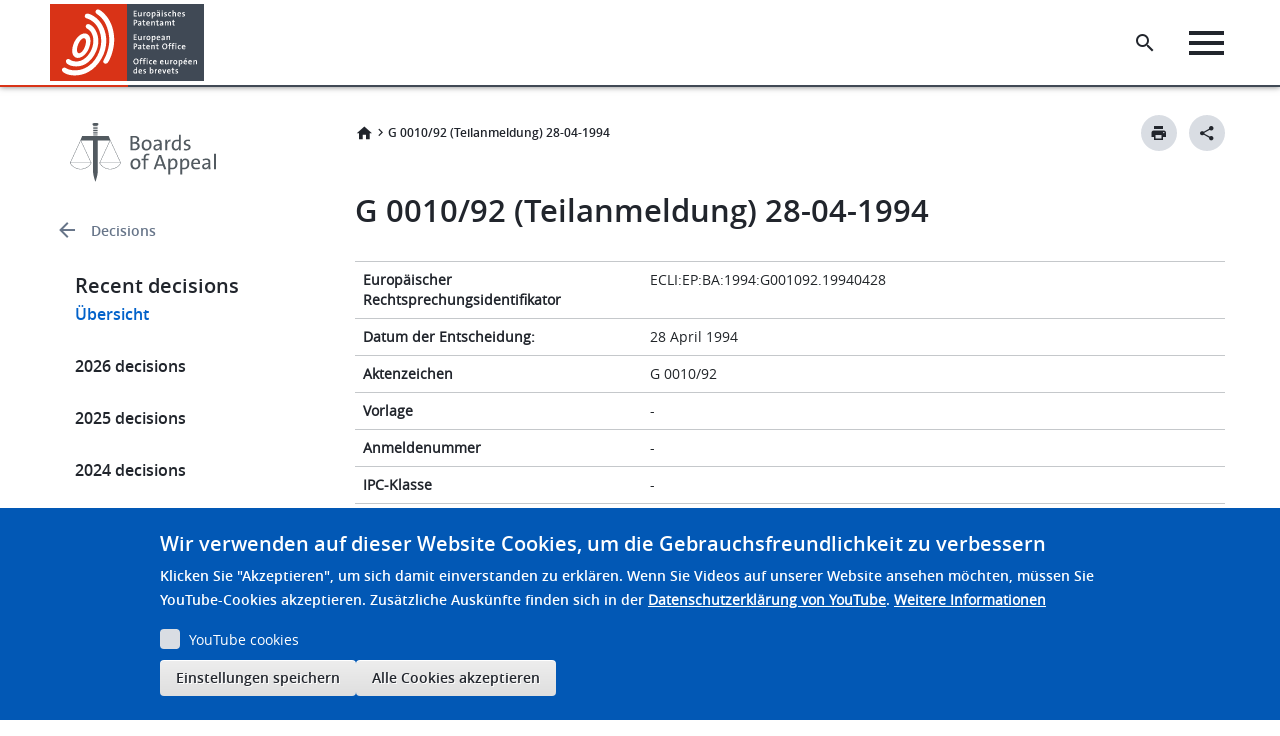

--- FILE ---
content_type: text/html; charset=UTF-8
request_url: https://www.epo.org/de/boards-of-appeal/decisions/g920010dp1
body_size: 59727
content:

<!DOCTYPE html>
<html lang="de" dir="ltr" class="h-100">
  <head>
    <meta charset="utf-8" />
<script>var _mtm = window._mtm = window._mtm || [];_mtm.push({"mtm.startTime": (new Date().getTime()), "event": "mtm.Start"});var d = document, g = d.createElement("script"), s = d.getElementsByTagName("script")[0];g.type = "text/javascript";g.async = true;g.src="https://matomo.epo.org/js/container_SPKJjzc5.js";s.parentNode.insertBefore(g, s);</script>
<link rel="canonical" href="https://www.epo.org/de/boards-of-appeal/decisions/g920010dp1" />
<meta name="node_id" content="575650" class="elastic" />
<meta name="publication_date_content" content="1994-05-16" class="elastic" />
<meta name="content_type" content="Decisions" class="elastic" />
<meta name="title_content" content="G 0010/92 (Teilanmeldung) 28-04-1994" class="elastic" />
<meta name="node_url" content="/boards-of-appeal/decisions/g920010dp1" class="elastic" />
<meta name="language" content="de" class="elastic" />
<meta name="content_type_machine" content="decisions" class="elastic" />
<meta name="decision_number" content="0010" class="elastic" />
<meta name="decision_version_code" content="g920010d" class="elastic" />
<meta name="decision_headnote" content="Ein Anmelder kann gemäß Regel 25 EPÜ in der ab 1. Oktober 1988 geltenden Fassung eine Teilanmeldung zu der anhängigen früheren europäischen Patentanmeldung nur bis zu seiner Zustimmung gemäß Regel 51 (4) EPÜ einreichen." class="elastic" />
<meta name="decision_type" content="G: Enlarged Board of Appeal" class="elastic" />
<meta name="decision_summary" content="&lt;p&gt;Sachverhalt&lt;/p&gt;&lt;p&gt;I. Der Präsident des EPA hat der Großen Beschwerdekammer gemäß Artikel 112 (1) b) EPÜ zur Sicherung einer einheitlichen Rechtsanwendung und wegen ihrer grundsätzlichen Bedeutung folgende Rechtsfrage vorgelegt:&lt;/p&gt;&lt;p&gt;&quot;Bis zu welchem Zeitpunkt kann ein Anmelder eine Teilanmeldung zu der anhängigen früheren europäischen Patentanmeldung einreichen?&quot;.&lt;/p&gt;&lt;p&gt;II. Zur Begründung seiner Vorlage verweist der Präsident des EPA auf die voneinander abweichenden Entscheidungen zweier Beschwerdekammern, nämlich der Technischen Beschwerdekammer 3.2.1 vom 28. Januar 1986, T 92/85 (ABl. EPA 1986, 352) und der Juristischen Beschwerdekammer vom 5. August 1992, J 11/91 und J 16/91 (ABl. EPA 1994, 28).&lt;/p&gt;&lt;p&gt;III. In dem Beschwerdeverfahren T 92/85 wurde entschieden, daß die Prüfungsabteilung in Ausübung ihres Ermessens nach Regel 25 (1) a) EPÜ die Einreichung einer Teilanmeldung ablehnen kann, wenn die Mitteilung nach Regel 51 (4) EPÜ bereits abgesandt worden ist.&lt;/p&gt;&lt;p&gt;IV. In dem Beschwerdeverfahren J 11/91 und J 16/91 wurde entschieden, daß der Anmelder eine Teilanmeldung noch nach seiner Zustimmung gemäß Regel 51 (4) EPÜ einreichen kann.&lt;/p&gt;&lt;p&gt;V. Die genannten beiden Entscheidungen sind zu unterschiedlichen Fassungen der Regel 25 EPÜ ergangen.&lt;/p&gt;&lt;p&gt;Die Entscheidung T 92/85 erging zu der ursprünglichen Fassung der Regel 25 EPÜ, die zwischen einer obligatorischen und freiwilligen Teilung unterschied. Die Regel 25 (1) EPÜ in dieser Fassung hatte folgenden Wortlaut:&lt;/p&gt;&lt;p&gt;&quot;(1) Eine europäische Teilanmeldung kann eingereicht werden:&lt;/p&gt;&lt;p&gt;a) jederzeit nachdem die frühere europäische Patentanmeldung dem Europäischen Patentamt zugegangen ist; nach Erhalt des ersten Bescheids der Prüfungsabteilung jedoch nur, wenn die Teilanmeldung innerhalb der in diesem Bescheid festgesetzten Frist eingereicht wird, oder wenn nach Ablauf dieser Frist die Prüfungsabteilung die Einreichung einer Teilanmeldung für sachdienlich hält;&lt;/p&gt;&lt;p&gt;b) innerhalb von zwei Monaten nach der auf Aufforderung durch die Prüfungsabteilung erfolgten Beschränkung der früheren europäischen Patentanmeldung, wenn diese nicht Artikel 82 entspricht.&quot;&lt;/p&gt;&lt;p&gt;Die Entscheidung J 11/91 und J 16/91 erging zu der seit 1. Oktober 1988 geltenden geänderten Fassung der Regel 25 EPÜ (ABl. EPA 1988, 290), die das Teilungsrecht vereinfachte, indem sie den Unterschied zwischen freiwilliger und obligatorischer Teilung beseitigte und für alle Teilanmeldungen einen einheitlichen Stichtag vorsieht. Diese Fassung der Regel 25 (1) EPÜ hat folgenden Wortlaut:&lt;/p&gt;&lt;p&gt;&quot;(1) Der Anmelder kann bis zu dem Zeitpunkt, zu dem er gemäß Regel 51 Absatz 4 sein Einverständnis mit der Fassung erklärt, in der das europäische Patent erteilt werden soll, eine Teilanmeldung zu der anhängigen früheren europäischen Patentanmeldung einreichen.&quot;&lt;/p&gt;" class="elastic" />
<meta name="decision_file_status" content="p" class="elastic" />
<meta name="decision_type_id" content="65878" class="elastic" />
<meta name="decision_lang_code" content="g920010p1" class="elastic" />
<meta name="decision_official_journal" content="1994,633" class="elastic" />
<meta name="decision_case_number" content="G 0010/92" class="elastic" />
<meta name="decision_dispatched" content="1994-05-16" class="elastic" />
<meta name="decision_relevant_legal_provisions_rule" content="European Patent Convention R 25 1973" class="elastic" />
<meta name="decision_relevant_legal_provisions" content="European Patent Convention R 25 1973" class="elastic" />
<meta name="decision_catchword_headnote" content="TRUE" class="elastic" />
<meta name="decision_headword" content="Teilanmeldung" class="elastic" />
<meta name="decision_code_pattern" content="g920010dp1" class="elastic" />
<meta name="decision_reasons" content="&lt;p&gt;Stellungnahme&lt;/p&gt;&lt;p&gt;1. Wortlaut der Regel 25 EPÜ&lt;/p&gt;&lt;p&gt;Nach dem Wortlaut der Regel 25 EPÜ ist die Frage bis zu welchem Zeitpunkt ein Anmelder eine Teilanmeldung zu einer anhängigen europäischen Patentanmeldung einreichen kann, eindeutig geregelt. Regel 25 EPÜ sieht vor, daß der Anmelder eine Teilanmeldung zur anhängigen früheren europäischen Patentanmeldung bis zu dem Zeitpunkt einreichen kann, zu dem der Anmelder gemäß Regel 51 (4) sein Einverständnis mit der Fassung erklärt, in der das europäische Patent erteilt werden soll. Der Wortlaut der Regel 25 EPÜ enthält somit eine klare Antwort auf die vorgelegte Rechtsfrage: Die Einverständniserklärung des Anmelders mit der zu erteilenden Fassung des Patents bezeichnet den Zeitpunkt bis zu dem die Einreichung einer Teilanmeldung zulässig ist. Nach diesem Zeitpunkt ist die Einreichung einer Teilanmeldung grundsätzlich nicht mehr möglich.&lt;/p&gt;&lt;p&gt;2. Gültigkeit der Regel 25 EPÜ&lt;/p&gt;&lt;p&gt;Die Entscheidung J 11/91 und J 16/91 ist jedoch der Auffassung, &quot;daß die Regel 25 EPÜ gegen Artikel 76 EPÜ verstößt und nicht den Zeitpunkt bezeichnet, zu dem eine Teilanmeldung zu einer noch anhängigen früheren europäischen Patentanmeldung spätestens eingereicht werden muß&quot; (vgl. 2.3.6 der Entscheidung). Vielmehr könne entgegen dem Wortlaut der Regel 25 EPÜ eine Teilanmeldung noch bis zum Beschluß über die Erteilung gemäß Artikel 97 (2) EPÜ eingereicht werden (Punkt 2.6 der Entscheidung).&lt;/p&gt;&lt;p&gt;3. Zur Begründung ihrer Auffassung für die Entscheidung J 11/91 und J 16/91 führt die Kammer im wesentlichen aus:&lt;/p&gt;&lt;p&gt;a) Artikel 76 (3) EPÜ ermächtige das EPA nicht, Teilanmeldungen zu einem Zeitpunkt zu untersagen, zu dem der Gegenstand der aus der Stammanmeldung ausgeschieden werden soll, noch beim EPA anhängig ist. Für die Festsetzung einer solchen Frist böte der Artikel 76 EPÜ keine Grundlage, denn in der Ausführungsordnung dürften nur Verfahrensfragen, nicht jedoch materiell rechtliche Fragen geregelt werden. Durch Regel 25 EPÜ würden aber Rechte des Anmelders erheblich beschnitten (Punkt 2.3.3 und 2.3.4 der Entscheidung).&lt;/p&gt;&lt;p&gt;b) Die Erklärung des Einverständnisses mit der zu erteilenden Fassung gemäß Regel 51 (4) EPÜ sei nicht unwiderruflich, denn das Verfahren könne von der Prüfungsabteilung wieder aufgenommen werden. In diesem Falle könne auch nach einer bereits abgegebenen Einverständniserklärung eine Teilanmeldung eingereicht werden. Das gleiche gelte im Falle der Einreichung einer Beschwerde gegen die Zurückweisung einer Anmeldung (Punkt 2.3.5 der Entscheidung).&lt;/p&gt;&lt;p&gt;c) Die zeitliche Beschränkung des Teilungsrechts gemäß Regel 25 EPÜ sei nicht gerechtfertigt und unbillig, da sie weder aus der Sicht des EPA noch aus der Sicht des Anmelders vonnöten sei (Punkt 2.3.3 der Entscheidung). Gemäß Artikel 4 G PVÜ könnten zwar Bedingungen für die Ausübung des Teilungsrechts erlassen werden, zu denen auch die Setzung einer Frist für die Einreichung der Teilanmeldung gehöre. Diese Frist dürfe jedoch nicht willkürlich gewählt werden (Punkt 2.3.4 der Entscheidung).&lt;/p&gt;&lt;p&gt;4. Gemäß Artikel 76 (1) EPÜ können europäische Teilanmeldungen für einen Gegenstand eingereicht werden, der nicht über den Inhalt der früheren Anmeldung in der ursprünglich eingereichten Fassung hinausgeht. Ist diese Voraussetzung erfüllt, so gilt die Teilanmeldung als an dem Anmeldetag der früheren Anmeldung eingereicht und genießt deren Prioritätsrecht.&lt;/p&gt;&lt;p&gt;Nach Artikel 76 (3) EPÜ wird das Verfahren zur Durchführung des Absatzes 1, die besonderen Erfordernisse der europäischen Teilanmeldung und die Frist zur Zahlung der Anmeldegebühr, der Recherchengebühr und der Benennungsgebühren in der Ausführungsordnung vorgeschrieben.&lt;/p&gt;&lt;p&gt;Artikel 76, Absatz 3 EPÜ enthält eine allgemeine Ermächtigungsnorm zur näheren Regelung des Verfahrens bei der Einreichung von Teilanmeldungen und eine spezielle Ermächtigung für die Regelung der besonderen Erfordernisse, denen Teilanmeldungen entsprechen müssen, sowie für die Bestimmung der Fristen für die Zahlung bestimmter Gebühren.&lt;/p&gt;&lt;p&gt;Die Entscheidung J 11/91 und J 16/91 vertritt die Auffassung, daß Artikel 76 (3) EPÜ keine Ermächtigung für die Bestimmung des Zeitpunkts enthalte bis zu dem eine Teilanmeldung eingereicht werden könne. Artikel 76 (3) EPÜ unterscheide zwischen Erfordernissen einer europäischen Teilanmeldung und Zahlungsfristen für bestimmte Gebühren.&lt;/p&gt;&lt;p&gt;Die Festsetzung eines bestimmten Zeitpunktes für die Einreichung der Teilanmeldung falle weder unter den Begriff &quot;Erfordernis&quot; noch unter die Fristsetzung für die Zahlung von Gebühren. Wenn Regel 25 EPÜ gleichwohl den Zeitpunkt für die Einreichung der Teilanmeldung regele, so sei diese Regel nicht durch Artikel 76 (3) EPÜ gedeckt und damit wirkungslos.&lt;/p&gt;&lt;p&gt;Die Entscheidung J 11/91 und J 16/91 übersieht bei ihrer Argumentation, daß Artikel 76 (3) EPÜ nicht nur eine Ermächtigung zur Regelung der Erfordernisse der Teilanmeldung und von Gebührenfristen enthält, sondern auch eine allgemeine Ermächtigung für die Regelung des Verfahrens für die Einreichung europäischer Teilanmeldungen. Diese allgemeine Ermächtigung ermöglicht es dem Verwaltungsrat auch den Zeitpunkt zu regeln, bis zu dem eine europäische Teilanmeldung eingereicht werden kann. Regel 25 EPÜ steht daher im Einklang mit Artikel 76 (3) EPÜ.&lt;/p&gt;&lt;p&gt;Dem steht nicht entgegen, daß nach Auffassung der Entscheidung J 11/91 und J 16/91 in der Ausführungsordnung nur Verfahrensfragen, dagegen nicht materiell rechtliche Fragen geregelt werden können. Die Festsetzung eines Zeitpunktes bis zu dem die Einreichung einer Teilanmeldung zulässig ist, ist eindeutig prozessualer Natur. Die Tatsache, daß die Nicht- Einhaltung dieser prozessualen Vorschrift den Verlust der Möglichkeit der Einreichung einer Teilanmeldung zur Folge hat, macht damit die Verfahrensvorschrift nicht zu einer Vorschrift materiellen Rechts. Alle Verfahrensvorschriften sind mit bestimmten Sanktionen ausgestattet, sonst sind sie nutzlos. Regel 25 EPÜ bestimmt den Zeitpunkt für die Einreichung von Teilanmeldungen und bestimmt damit, daß nach diesem Zeitpunkt das bisher bestehende prozessuale Recht zur Einreichung von Teilanmeldungen erlischt. Diese Sanktion ist verfahrensrechtlicher Natur. Daß mittelbar durch diese Sanktion auch materielle Rechte betroffen sein können, ändert grundsätzlich nichts an der prozessualen Natur der Regel 25. Das zeigt Artikel 76 (3) EPÜ sehr deutlich. Die Bestimmung der Erfordernisse einer Teilanmeldung und die Festsetzung von Fristen für bestimmte Gebührenzahlungen sind prozessualer Natur. Werden diese prozessualen Bestimmungen nicht eingehalten, so bedeutet das den Verlust der Teilanmeldung, der natürlich ein Verlust materieller Rechte bedeuten kann, nämlich, wenn z. B. Gebühren für eine vor dem Zeitpunkt der Regel 25 eingereichte Teilanmeldung nicht entrichtet werden.&lt;/p&gt;&lt;p&gt;Demgemäß steht Regel 25 EPÜ im Einklang mit Artikel 76 (3) EPÜ, daher sind gegen die Festsetzung eines Zeitpunktes für die Einreichung einer europäischen Teilanmeldung in Regel 25 keine rechtlichen Bedenken zu erheben.&lt;/p&gt;&lt;p&gt;5. Wenn die Entscheidung J 11/91 und J 16/91 darauf hinweist, daß die Einverständniserklärung gemäß Regel 51 (4) EPÜ nicht unwiderruflich ist, so ist diese Feststellung aus Rechtsgründen nicht zu beanstanden. Die Einverständniserklärung ist eine prozessuale Erklärung und daher - wie grundsätzlich alle Verfahrenserklärungen - auch wieder rücknehmbar, sofern nicht das Gesetz etwas anderes bestimmt. Aus der Widerrufbarkeit der Einverständniserklärung folgt aber nicht, daß der widerrufende Anmelder dadurch die Berechtigung erlangt, nunmehr eine Teilanmeldung einzureichen. Im übrigen kann der Anmelder durch seinen Widerruf nicht das Faktum beseitigen, daß er bereits eine Einverständniserklärung abgegeben hatte.&lt;/p&gt;&lt;p&gt;6. Die Entscheidung J 11/91 und J 16/91 weist zur Begründung, daß die Einreichung von Teilanmeldungen auch nach einer abgegebenen Einverständniserklärung gemäß Regel 51 (4) EPÜ generell möglich sein muß, darauf hin, daß in bestimmten Fällen auch nach Abgabe der Einverständniserklärung die Einreichung von Teilanmeldungen zulässig wäre, nämlich, wenn die Prüfungsabteilung das Prüfungsverfahren wieder aufnehme und wenn ein Beschwerdeverfahren anhängig gemacht werde.&lt;/p&gt;&lt;p&gt;7. Diese genannten Fälle stellen keine Ausnahme von der Regelung in Regel 25 EPÜ dar, denn für die Anwendbarkeit der Regel 25 EPÜ ist immer die letzte vom Anmelder erklärte Zustimmung mit der zu erteilenden Fassung des Patents maßgebend. Wird daher das Prüfungsverfahren nach Abgabe einer Zustimmungserklärung gemäß Regel 51 (4) EPÜ von der Prüfungsabteilung erneut eröffnet, weil - aus welchen Gründen auch immer - die zu erteilende Fassung geändert werden soll, so bedarf es nach Regel 51 (4) EPÜ einer erneuten Mitteilung an den Anmelder, in welcher erneut geänderten Fassung die Abteilung das europäische Patent zu erteilen beabsichtigt. In diesem Fall gilt für die Anwendung der Regel 25 die jeweils letzte im Verfahren abgegebene Einverständniserklärung mit der mitgeteilten Fassung. Eine Teilanmeldung kann also immer bis zur letzten Einverständniserklärung des Anmelders gemäß Regel 51 (4) EPÜ eingereicht werden, also wenn feststeht, daß der Anmelder mit dem letzten Vorschlag der Prüfungsabteilung einverstanden ist.&lt;/p&gt;&lt;p&gt;8. Nichts anderes gilt im Beschwerdeverfahren. Die in erster Instanz abgegebene Einverständniserklärung gemäß Regel 51 (4) EPÜ ist auch im Beschwerdeverfahren maßgebend. Kommt die Beschwerdekammer zu dem Ergebnis, daß eine geänderte Fassung des Patents erteilt werden soll, so ist eine erneute Zustimmung des Anmelders zu der beabsichtigten Fassung erforderlich, die der Anmelder - wenn die Beschwerdekammer selbst in der Sache entscheidet - gegenüber der Beschwerdekammer oder im Falle der Zurückverweisung gegenüber der Prüfungsabteilung abzugeben hat. Auch im Beschwerdeverfahren ist also für die Anwendung der Regel 25 EPÜ jeweils die letzte Einverständniserklärung gemäß Regel 51 (4) EPÜ maßgebend.&lt;/p&gt;&lt;p&gt;9. Die Unanwendbarkeit der Regel 25 EPÜ über die zeitliche Beschränkung des Teilungsrechts kann auch nicht darauf gestützt werden, daß die vom Gesetzgeber getroffene Regelung unbillig ist, weil sie weder aus der Sicht des EPA noch aus der Sicht des Anmelders erforderlich ist. Insofern verkennt die Entscheidung J 11/91 und J 16/91 die Tatsache, daß ein Gesetzgeber einen weiten Spielraum für prozessuale Regelungen besitzt. Wenn er diesen Spielraum im Rahmen eines pflichtgemäßen Ermessens nutzt, so kann die von ihm getroffene Regelung nicht deshalb außer Kraft gesetzt werden, weil es eine möglicherweise objektiv bessere Regelung gibt. Es ist nicht Aufgabe der Rechtsprechung, die beste denkbare Regelung in Kraft zu setzen. Die Rechtsprechung kann eine gesetzliche Regelung nur dann für unwirksam erklären, wenn sie gegen eine übergeordnete Norm verstößt oder auf reiner Willkür beruht.&lt;/p&gt;&lt;p&gt;10. Die Entscheidung J 11/91 und J 16/91 scheint in Erwägung zu ziehen, daß der Gesetzgeber bei Erlaß der Regel 25 willkürlich gehandelt hat. Die Entscheidung führt nämlich aus, daß auch nach Artikel 4 G PVÜ Fristen für die Einreichung der Teilanmeldung gesetzt werden können, daß diese Fristen aber nicht willkürlich gewählt werden dürften (vgl. Punkt 2.3.4 der Entscheidung).&lt;/p&gt;&lt;p&gt;Die Große Beschwerdekammer vermag nicht festzustellen, daß der Verwaltungsrat als der zuständige Gesetzgeber bei Änderung der Regel 25 EPÜ willkürlich gehandelt hätte. Willkür liegt nur dann vor, wenn sich für die getroffene Regelung kein vernünftiger Grund finden läßt. Die Regel 25 in der geltenden Fassung ist aber durchaus einleuchtend und zweckmäßig. Sie erlaubt eine Teilanmeldung bis zur Zustimmung nach Regel 51 (4) EPÜ. Damit ist ein für Amt und Anmelder klarer Zeitpunkt bestimmt, der gegenüber der alten Regelung für beide Seiten einfacher zu handhaben ist. Er bietet zudem den Vorteil, daß der Anmelder selbst diesen Zeitpunkt bestimmt, nämlich durch Erklärung seiner Zustimmung nach Regel 51 (4) EPÜ und daß der Anmelder nicht mehr - wie nach der alten Regelung - vom Ermessen der Prüfungsabteilung oder einer Frist in einem Prüfungsbescheid abhängig ist.&lt;/p&gt;&lt;p&gt;Die Zweckmäßigkeit des gewählten Zeitpunkts ergibt sich ferner aus der Tatsache, daß die Einreichung einer Teilanmeldung notwendigerweise Auswirkungen auf die Fassung der früheren Anmeldung hat, weil die Stammanmeldung infolge der Teilanmeldung in aller Regel geändert werden muß. Für eine ordnungsgemäße Durchführung des Verfahrens ist es daher wünschenswert, daß sich das EPA von einem bestimmten Zeitpunkt an auf die zu erteilende Fassung, auf die sich Anmelder und Prüfungsabteilung bereits geeinigt haben, verlassen kann. Als geeigneter Zeitpunkt bietet sich auch in diesem Zusammenhang die Einverständniserklärung des Anmelders an.&lt;/p&gt;&lt;p&gt;11. Die Regelung der geänderten Regel 25 EPÜ erscheint der Großen Beschwerdekammer aus diesen Gründen als angemessen, sie ist jedenfalls von jeder Willkür weit entfernt. Damit bestehen aber gegen die Gültigkeit der Regel 25 EPÜ keine rechtlichen Bedenken.&lt;/p&gt;" class="elastic" />
<meta name="decision_order" content="&lt;p&gt;Schlußfolgerung&lt;/p&gt;&lt;p&gt;Die vorgelegte Rechtsfrage wird daher wie folgt beantwortet:&lt;/p&gt;&lt;p&gt;Ein Anmelder kann gemäß Regel 25 EPÜ in der ab 1. Oktober 1988 geltenden Fassung eine Teilanmeldung zu der anhängigen früheren europäischen Patentanmeldung nur bis zu seiner Zustimmung gemäß Regel 51 (4) EPÜ einreichen.&lt;/p&gt;" class="elastic" />
<meta name="decision_file_version" content="1" class="elastic" />
<meta name="decision_case_number_filter" content="G 0010/92 G10/92 G 10/92" class="elastic" />
<meta name="decision_title" content="G 0010/92 (Teilanmeldung) 28-04-1994" class="elastic" />
<meta name="decision_proceedings_language" content="DE" class="elastic" />
<meta name="decision_remark" content="Stellungnahme der Großen Beschwerdekammer" class="elastic" />
<meta name="decision_file_language" content="DE" class="elastic" />
<meta name="decision_keywords" content="Einreichung einer Teilanmeldung: Zeitpunkt" class="elastic" />
<meta name="decision_case_law_report" content="CLBA 1996 ; OJ/EPO-SE 1996 ; OJ/EPO-SE 1997" class="elastic" />
<meta name="publication_date" content="1994-05-16" class="elastic" />
<meta name="decision_euro_case_law_id" content="ECLI:EP:BA:1994:G001092.19940428" class="elastic" />
<meta name="decision_parte" content="Only ex partes" class="elastic" />
<meta name="decision_date" content="1994-04-28" class="elastic" />
<meta name="Generator" content="Drupal 10 (https://www.drupal.org)" />
<meta name="MobileOptimized" content="width" />
<meta name="HandheldFriendly" content="true" />
<meta name="viewport" content="width=device-width, initial-scale=1.0" />
<style>div#sliding-popup, div#sliding-popup .eu-cookie-withdraw-banner, .eu-cookie-withdraw-tab {background: #0779bf} div#sliding-popup.eu-cookie-withdraw-wrapper { background: transparent; } #sliding-popup h1, #sliding-popup h2, #sliding-popup h3, #sliding-popup p, #sliding-popup label, #sliding-popup div, .eu-cookie-compliance-more-button, .eu-cookie-compliance-secondary-button, .eu-cookie-withdraw-tab { color: #ffffff;} .eu-cookie-withdraw-tab { border-color: #ffffff;}</style>
<link rel="icon" href="/themes/custom/epo_org/favicon.ico" type="image/vnd.microsoft.icon" />
<link rel="alternate" hreflang="de" href="https://www.epo.org/de/boards-of-appeal/decisions/g920010dp1" />

    <title>G 0010/92 (Teilanmeldung) 28-04-1994 | epo.org</title>
    <link rel="stylesheet" media="all" href="/sites/default/files/css/css_QLhCAWq3DvLDuDKZ75gLmdsd6uB93LNOIikc48c9kOk.css?delta=0&amp;language=de&amp;theme=epo_org&amp;include=[base64]" />
<link rel="stylesheet" media="all" href="/sites/default/files/css/css_FZbQm65r1jWgX1qFarYLw_njOQSpVJ41XalW9QnZFaE.css?delta=1&amp;language=de&amp;theme=epo_org&amp;include=[base64]" />

    <script type="application/json" data-drupal-selector="drupal-settings-json">{"path":{"baseUrl":"\/","pathPrefix":"de\/","currentPath":"node\/575650","currentPathIsAdmin":false,"isFront":false,"currentLanguage":"de"},"pluralDelimiter":"\u0003","suppressDeprecationErrors":true,"ajaxPageState":{"libraries":"[base64]","theme":"epo_org","theme_token":null},"ajaxTrustedUrl":[],"photoswipe":{"options":{"showHideAnimationType":"zoom","showAnimationDuration":333,"hideAnimationDuration":333,"zoomAnimationDuration":333,"maxWidthToAnimate":800,"easing":"cubic-bezier(.4,0,.22,1)","bgOpacity":1,"spacing":0.12,"initialZoomLevel":"fit","secondaryZoomLevel":"2.5","maxZoomLevel":"4","allowPanToNext":true,"loop":true,"wheelToZoom":false,"pinchToClose":true,"clickToCloseNonZoomable":false,"closeOnVerticalDrag":true,"trapFocus":false,"returnFocus":false,"escKey":true,"arrowKeys":true,"imageClickAction":"next","tapAction":"next","doubleTapAction":"zoom-or-close","bgClickAction":"next","closeTitle":"Close","zoomTitle":"Zoom","arrowPrevTitle":"Previous","arrowNextTitle":"Next","indexIndicatorSep":" \/ ","errorMsg":"\u003Cdiv class=\u0022pswp__error-msg\u0022\u003E\u003Ca href=\u0022%url%\u0022 target=\u0022_blank\u0022\u003EThe image\u003C\/a\u003E could not be loaded.\u003C\/div\u003E","preload":[1,1],"preloaderDelay":1,"mainClass":"","showHideOpacity":false,"maxSpreadZoom":2,"closeOnScroll":true,"mouseUsed":false,"history":true,"focus":true,"modal":true}},"simple_popup_blocks":{"settings":[{"langcode":"en","uid":"launch_popup","type":0,"css_selector":"1","identifier":"block-epo-org-launchpopup","layout":"4","visit_counts":"0","overlay":false,"trigger_method":0,"trigger_selector":"#custom-css-id","delay":0,"enable_escape":"1","trigger_width":null,"minimize":false,"close":"1","use_time_frequency":false,"time_frequency":"604800","show_minimized_button":false,"width":"800","cookie_expiry":"100","status":"1"}]},"youtubeCookies":{"cookieCategory":"video","action":"popup","thumbnailLabel":"Open the YouTube cookie consent pop-up","popupMessage":"\u003Cdiv class=\u0022youtube-cookies-popup-message\u0022\u003EDieses Video wird von YouTube geladen, das Ihre Daten zu Tracking-Zwecken nutzen kann. Zus\u00e4tzliche Ausk\u00fcnfte finden sich in der \u003Ca target=\u0022_blank\u0022 href=\u0022https:\/\/support.google.com\/youtube\/answer\/2801895?hl=de\u0022\u003EDatenschutzerkl\u00e4rung von YouTube\u003C\/a\u003E.\u003C\/div\u003E\n","manageButton":"\u003Cbutton class=\u0022youtube-cookies-button youtube-cookies-button--manage youtube-cookies-button--manage-eu_cookie_compliance\u0022\u003EYouTube-Cookies verwalten\u003C\/button\u003E\n","okButton":"\u003Cbutton class=\u0022youtube-cookies-button youtube-cookies-button--accept\u0022\u003ENur f\u00fcr dieses Video akzeptieren\u003C\/button\u003E\n","exitButton":"\u003Cbutton class=\u0022youtube-cookies-button youtube-cookies-button--reject\u0022\u003EBeenden\u003C\/button\u003E\n","thumbnailMarkup":"\u003Csvg class=\u0022youtube_cookies__play-icon\u0022 height=\u0022100%\u0022 viewBox=\u00220 0 68 48\u0022 width=\u0022100%\u0022\u003E\u003Cpath class=\u0022youtube_cookies__play-icon__fill\u0022 d=\u0022M66.52,7.74c-0.78-2.93-2.49-5.41-5.42-6.19C55.79,.13,34,0,34,0S12.21,.13,6.9,1.55 C3.97,2.33,2.27,4.81,1.48,7.74C0.06,13.05,0,24,0,24s0.06,10.95,1.48,16.26c0.78,2.93,2.49,5.41,5.42,6.19 C12.21,47.87,34,48,34,48s21.79-0.13,27.1-1.55c2.93-0.78,4.64-3.26,5.42-6.19C67.94,34.95,68,24,68,24S67.94,13.05,66.52,7.74z\u0022 fill=\u0022#f00\u0022\u003E\u003C\/path\u003E\u003Cpath d=\u0022M 45,24 27,14 27,34\u0022 fill=\u0022#fff\u0022\u003E\u003C\/path\u003E\u003C\/svg\u003E\u003Cpicture class=\u0022youtube-cookies__thumbnail__picture\u0022\u003E\u003Csource srcset=\u0022https:\/\/i.ytimg.com\/vi_webp\/videoId\/sddefault.webp, https:\/\/i.ytimg.com\/vi_webp\/videoId\/maxresdefault.webp 2x\u0022 type=\u0022image\/webp\u0022\u003E\u003Csource srcset=\u0022https:\/\/i.ytimg.com\/vi\/videoId\/sddefault.jpg, https:\/\/i.ytimg.com\/vi\/videoId\/maxresdefault.jpg 2x\u0022 type=\u0022image\/jpeg\u0022\u003E\u003Cimg class=\u0022oembed-lazyload__img\u0022 src=\u0022https:\/\/i.ytimg.com\/vi\/videoId\/sddefault.jpg\u0022 width=\u0022300\u0022 height=\u0022182\u0022 alt=\u0022Video-Miniaturbild\u0022\u003E\u003C\/picture\u003E"},"eu_cookie_compliance":{"cookie_policy_version":"1.0.0","popup_enabled":true,"popup_agreed_enabled":false,"popup_hide_agreed":false,"popup_clicking_confirmation":false,"popup_scrolling_confirmation":false,"popup_html_info":"\u003Cdiv aria-labelledby=\u0022popup-text\u0022  class=\u0022eu-cookie-compliance-banner eu-cookie-compliance-banner-info eu-cookie-compliance-banner--categories\u0022\u003E\n  \u003Cdiv class=\u0022popup-content info eu-cookie-compliance-content\u0022\u003E\n        \u003Cdiv id=\u0022popup-text\u0022 class=\u0022eu-cookie-compliance-message\u0022 role=\u0022document\u0022\u003E\n      \u003Ch2\u003EWir verwenden auf dieser Website Cookies, um die Gebrauchsfreundlichkeit zu verbessern\u003C\/h2\u003E\u003Cp\u003EKlicken Sie \u0022Akzeptieren\u0022, um sich damit einverstanden zu erkl\u00e4ren.\u0026nbsp;\u003C\/p\u003E\u003Cp\u003EWenn Sie Videos auf unserer Website ansehen m\u00f6chten, m\u00fcssen Sie YouTube-Cookies akzeptieren. Zus\u00e4tzliche Ausk\u00fcnfte finden sich in der\u0026nbsp;\u003Ca href=\u0022https:\/\/support.google.com\/youtube\/answer\/2801895?hl=de\u0022\u003EDatenschutzerkl\u00e4rung von YouTube\u003C\/a\u003E.\u003C\/p\u003E\n              \u003Cbutton type=\u0022button\u0022 class=\u0022find-more-button eu-cookie-compliance-more-button\u0022\u003EWeitere Informationen\u003C\/button\u003E\n          \u003C\/div\u003E\n\n          \u003Cdiv id=\u0022eu-cookie-compliance-categories\u0022 class=\u0022eu-cookie-compliance-categories\u0022\u003E\n                  \u003Cdiv class=\u0022eu-cookie-compliance-category\u0022\u003E\n            \u003Cdiv\u003E\n              \u003Cinput type=\u0022checkbox\u0022 name=\u0022cookie-categories\u0022 class=\u0022eu-cookie-compliance-category-checkbox\u0022 id=\u0022cookie-category-video\u0022\n                     value=\u0022video\u0022\n                                           \u003E\n              \u003Clabel for=\u0022cookie-category-video\u0022\u003EYouTube cookies\u003C\/label\u003E\n            \u003C\/div\u003E\n                      \u003C\/div\u003E\n                          \u003Cdiv class=\u0022eu-cookie-compliance-categories-buttons\u0022\u003E\n            \u003Cbutton type=\u0022button\u0022\n                    class=\u0022eu-cookie-compliance-save-preferences-button \u0022\u003EEinstellungen speichern\u003C\/button\u003E\n          \u003C\/div\u003E\n              \u003C\/div\u003E\n    \n    \u003Cdiv id=\u0022popup-buttons\u0022 class=\u0022eu-cookie-compliance-buttons eu-cookie-compliance-has-categories\u0022\u003E\n            \u003Cbutton type=\u0022button\u0022 class=\u0022agree-button eu-cookie-compliance-default-button\u0022\u003EAlle Cookies akzeptieren\u003C\/button\u003E\n              \u003Cbutton type=\u0022button\u0022 class=\u0022eu-cookie-withdraw-button visually-hidden\u0022\u003EZustimmung zur\u00fcckziehen\u003C\/button\u003E\n          \u003C\/div\u003E\n  \u003C\/div\u003E\n\u003C\/div\u003E","use_mobile_message":false,"mobile_popup_html_info":"\u003Cdiv aria-labelledby=\u0022popup-text\u0022  class=\u0022eu-cookie-compliance-banner eu-cookie-compliance-banner-info eu-cookie-compliance-banner--categories\u0022\u003E\n  \u003Cdiv class=\u0022popup-content info eu-cookie-compliance-content\u0022\u003E\n        \u003Cdiv id=\u0022popup-text\u0022 class=\u0022eu-cookie-compliance-message\u0022 role=\u0022document\u0022\u003E\n      \u003Ch2\u003EAuf dieser Seite werden Cookies verwendet.\u003C\/h2\u003E\u003Cp\u003EMit dem Antippen der Schaltfl\u00e4che \u003Cem\u003EAkzeptieren\u003C\/em\u003E erkl\u00e4ren Sie sich damit einverstanden, dass wir das tun.\u003C\/p\u003E\n              \u003Cbutton type=\u0022button\u0022 class=\u0022find-more-button eu-cookie-compliance-more-button\u0022\u003EWeitere Informationen\u003C\/button\u003E\n          \u003C\/div\u003E\n\n          \u003Cdiv id=\u0022eu-cookie-compliance-categories\u0022 class=\u0022eu-cookie-compliance-categories\u0022\u003E\n                  \u003Cdiv class=\u0022eu-cookie-compliance-category\u0022\u003E\n            \u003Cdiv\u003E\n              \u003Cinput type=\u0022checkbox\u0022 name=\u0022cookie-categories\u0022 class=\u0022eu-cookie-compliance-category-checkbox\u0022 id=\u0022cookie-category-video\u0022\n                     value=\u0022video\u0022\n                                           \u003E\n              \u003Clabel for=\u0022cookie-category-video\u0022\u003EYouTube cookies\u003C\/label\u003E\n            \u003C\/div\u003E\n                      \u003C\/div\u003E\n                          \u003Cdiv class=\u0022eu-cookie-compliance-categories-buttons\u0022\u003E\n            \u003Cbutton type=\u0022button\u0022\n                    class=\u0022eu-cookie-compliance-save-preferences-button \u0022\u003EEinstellungen speichern\u003C\/button\u003E\n          \u003C\/div\u003E\n              \u003C\/div\u003E\n    \n    \u003Cdiv id=\u0022popup-buttons\u0022 class=\u0022eu-cookie-compliance-buttons eu-cookie-compliance-has-categories\u0022\u003E\n            \u003Cbutton type=\u0022button\u0022 class=\u0022agree-button eu-cookie-compliance-default-button\u0022\u003EAlle Cookies akzeptieren\u003C\/button\u003E\n              \u003Cbutton type=\u0022button\u0022 class=\u0022eu-cookie-withdraw-button visually-hidden\u0022\u003EZustimmung zur\u00fcckziehen\u003C\/button\u003E\n          \u003C\/div\u003E\n  \u003C\/div\u003E\n\u003C\/div\u003E","mobile_breakpoint":768,"popup_html_agreed":false,"popup_use_bare_css":false,"popup_height":"auto","popup_width":"100%","popup_delay":1000,"popup_link":"https:\/\/www.epo.org\/de\/about-us\/office\/data-protection-and-privacy#VerwendungvonCookies","popup_link_new_window":true,"popup_position":false,"fixed_top_position":true,"popup_language":"de","store_consent":false,"better_support_for_screen_readers":false,"cookie_name":"","reload_page":false,"domain":"","domain_all_sites":false,"popup_eu_only":false,"popup_eu_only_js":false,"cookie_lifetime":100,"cookie_session":0,"set_cookie_session_zero_on_disagree":0,"disagree_do_not_show_popup":false,"method":"categories","automatic_cookies_removal":true,"allowed_cookies":"youtube-cookies-agreed\r\nambassador_xsrf.*\r\nspb_timeblock-epo-org-websitesurveyen\r\nspb_timeblock-epo-org-websitesurveyde\r\nspb_timeblock-epo-org-websitesurveyfr","withdraw_markup":"\u003Cbutton type=\u0022button\u0022 class=\u0022eu-cookie-withdraw-tab\u0022\u003EDatenschutzeinstellungen\u003C\/button\u003E\n\u003Cdiv aria-labelledby=\u0022popup-text\u0022 class=\u0022eu-cookie-withdraw-banner\u0022\u003E\n  \u003Cdiv class=\u0022popup-content info eu-cookie-compliance-content\u0022\u003E\n    \u003Cdiv id=\u0022popup-text\u0022 class=\u0022eu-cookie-compliance-message\u0022 role=\u0022document\u0022\u003E\n      \u003Ch2\u003EWir verwenden Cookies auf dieser Website, um das Besuchererlebnis zu verbessern\u003C\/h2\u003E\u003Cp\u003ESie haben uns Ihre Zustimmung gegeben, Cookies zu setzen.\u003C\/p\u003E\n    \u003C\/div\u003E\n    \u003Cdiv id=\u0022popup-buttons\u0022 class=\u0022eu-cookie-compliance-buttons\u0022\u003E\n      \u003Cbutton type=\u0022button\u0022 class=\u0022eu-cookie-withdraw-button \u0022\u003EZustimmung zur\u00fcckziehen\u003C\/button\u003E\n    \u003C\/div\u003E\n  \u003C\/div\u003E\n\u003C\/div\u003E","withdraw_enabled":false,"reload_options":0,"reload_routes_list":"","withdraw_button_on_info_popup":false,"cookie_categories":["video"],"cookie_categories_details":{"video":{"uuid":"b3765bfc-9a05-48ac-951f-d8687eada179","langcode":"en","status":true,"dependencies":[],"id":"video","label":"YouTube cookies","description":"","checkbox_default_state":"unchecked","weight":-9}},"enable_save_preferences_button":true,"cookie_value_disagreed":"0","cookie_value_agreed_show_thank_you":"1","cookie_value_agreed":"2","containing_element":"body","settings_tab_enabled":false,"olivero_primary_button_classes":"","olivero_secondary_button_classes":"","close_button_action":"close_banner","open_by_default":true,"modules_allow_popup":true,"hide_the_banner":false,"geoip_match":true,"unverified_scripts":[]},"ckeditorAccordion":{"accordionStyle":{"collapseAll":1,"keepRowsOpen":1,"animateAccordionOpenAndClose":1,"openTabsWithHash":1,"allowHtmlInTitles":0}},"field_group":{"html_element":{"mode":"full","context":"view","settings":{"classes":"col-sm-4 col-md-4 col-lg-4 px-0 download-label","show_empty_fields":false,"id":"","element":"div","show_label":false,"label_element":"h3","label_element_classes":"","attributes":"","effect":"none","speed":"fast"}}},"currentLanguage":"de","TBMegaMenu":{"TBElementsCounter":{"column":null},"theme":"epo_org","d2c4d361-f50b-453e-8f0f-9a7820860ed3":{"arrows":"1"}},"user":{"uid":0,"permissionsHash":"9cb8e640d3c99759691e5becdc6c5d8bf9cc701a4f984c94b93382ffc3a4c939"}}</script>
<script src="/sites/default/files/js/js_i1urh2D3Qxh8tnWRq_wvT8bpVQHRyUg602qJtwgA1G0.js?scope=header&amp;delta=0&amp;language=de&amp;theme=epo_org&amp;include=[base64]"></script>

  </head>
  <body class="epo-legal path-node page-node-type-decisions  ">
        <a href="#main-content" class="visually-hidden focusable skip-link">
      Skip to main content
    </a>
    <a href="#footer" class="visually-hidden focusable skip-link">
      Skip to footer
    </a>
    
      <div class="dialog-off-canvas-main-canvas d-flex flex-column h-100" data-off-canvas-main-canvas>
    



 <header data-elastic-exclude>
    <div data-nosnippet  class="region region-header">
  <div class="container-xl-header">
    




  <div id="block-epologo" class="block block-fixed-block-content block-fixed-block-contentepo-logo">
          
            
                                  <div>
	
		
			
            <div class="clearfix text-formatted field field--name-body field--type-text-with-summary field--label-hidden field__item"><div class="block block-system block-system-branding-block contextual-region" id="block-epo-org-branding"><div class="align-items-center d-flex navbar-brand"><a class="site-logo d-block" href="/de" tabindex="0" title="EPA-Logo: zur Homepage"><img class="img-logo" alt="Home" src="/themes/custom/epo_org/logo.svg"><img class="img-logo-mobile" alt="Home" src="/themes/custom/epo_org/logo_mobile.svg"></a></div></div></div>
      
	</div>

                </div> 







  <div id="block-homelogo" class="block block-fixed-block-content block-fixed-block-contenthome-logo">
          
            
                                  <div>
	
		
			
            <div class="clearfix text-formatted field field--name-body field--type-text-with-summary field--label-hidden field__item"><div aria-label="Home logo" aria-labelledby="block-homelogo" class="align-items-center d-flex home-logo navbar-brand" role="button" tabindex="0">
<div class="only-icon">&nbsp;</div>
</div>
</div>
      
	</div>

                </div> 


<div id="block-megamenu" class="data-nosnippet block block-tb-megamenu block-tb-megamenu-menu-blockmegamenu">
  
    
            <style type="text/css">
  .tbm.animate .tbm-item > .tbm-submenu, .tbm.animate.slide .tbm-item > .tbm-submenu > div {
    transition-delay: 0ms;  -webkit-transition-delay: 0ms;  -ms-transition-delay: 0ms;  -o-transition-delay: 0ms;  transition-duration: 1000ms;  -webkit-transition-duration: 1000ms;  -ms-transition-duration: 1000ms;  -o-transition-duration: 1000ms;
  }
</style>
<nav  class="tbm tbm-megamenu tbm-arrows animate slide" id="d2c4d361-f50b-453e-8f0f-9a7820860ed3" data-breakpoint="1200" data-duration="1000" data-delay="0" aria-label="megamenu navigation">
      <button class="tbm-button" type="button" aria-label="Toggle Menu Button">
      <span class="tbm-button-container">
        <span></span>
        <span></span>
        <span></span>
        <span></span>
      </span>
    </button>
    <div class="tbm-collapse ">
    <ul  class="tbm-nav level-0 items-7" >
        <li  class="tbm-item level-1" aria-level="1" >
      <div class="tbm-link-container">
            <a href="/de"  class="tbm-link level-1" data-elastic-exclude="">
                Startseite
          </a>
            </div>
    
</li>

          <li  class="tbm-item level-1 tbm-item--has-dropdown" aria-level="1" >
      <div class="tbm-link-container">
            <span class="tbm-link level-1 no-link tbm-toggle" tabindex="0" aria-expanded="false" data-elastic-exclude="">
                Patentrecherche
          </span>
                <button class="tbm-submenu-toggle always-show"><span class="visually-hidden" data-elastic-exclude>Toggle submenu</span></button>
          </div>
    <div  class="tbm-submenu tbm-item-child">
      <div  class="tbm-row">
      <div  class="tbm-column span4">
  <div class="tbm-column-inner">
                 <div  class="tbm-block" data-elastic-exclude="">
    <div class="block-inner">
      <div id="block-block-content146e8185-3f0b-4af0-abf3-34224fdada6f" class="block block-block-content block-block-content146e8185-3f0b-4af0-abf3-34224fdada6f">
  
    
            <div>
	
		
			
            <div class="clearfix text-formatted field field--name-body field--type-text-with-summary field--label-hidden field__item"><div class="legal-text-megamenu-block"><h2>Patentwissen</h2><p>Unsere Patentdatenbanken und Recherchetools</p><p><a class="secondary-button button-icon icon-arrow-right" href="/de/searching-for-patents" role="button" tabindex="0">Zur Übersicht</a>&nbsp;</p></div></div>
      
	</div>

      </div>

    </div>
  </div>

      </div>
</div>

      <div  class="tbm-column span4">
  <div class="tbm-column-inner">
               <ul  class="tbm-subnav level-1 items-7">
        <li  class="tbm-item level-2" aria-level="2" >
      <div class="tbm-link-container">
            <a href="/de/searching-for-patents"  class="tbm-link level-2" data-elastic-exclude="">
                Übersicht
          </a>
            </div>
    
</li>

          <li  class="tbm-item level-2 tbm-item--has-flyout" aria-level="2" >
      <div class="tbm-link-container">
            <span class="tbm-link level-2 no-link tbm-toggle" tabindex="0" aria-expanded="false" data-elastic-exclude="">
                Technische Information
          </span>
                <button class="tbm-submenu-toggle always-show"><span class="visually-hidden" data-elastic-exclude>Toggle submenu</span></button>
          </div>
    <div  class="tbm-submenu tbm-item-child">
      <div  class="tbm-row">
      <div  class="tbm-column span12">
  <div class="tbm-column-inner">
               <ul  class="tbm-subnav level-2 items-4">
        <li  class="tbm-item level-3" aria-level="3" >
      <div class="tbm-link-container">
            <a href="/de/searching-for-patents/technical"  class="tbm-link level-3" data-elastic-exclude="">
                Übersicht
          </a>
            </div>
    
</li>

        <li  class="tbm-item level-3" aria-level="3" >
      <div class="tbm-link-container">
            <a href="/de/searching-for-patents/technical/espacenet"  class="tbm-link level-3" data-elastic-exclude="">
                Espacenet - Patentsuche
          </a>
            </div>
    
</li>

        <li  class="tbm-item level-3" aria-level="3" >
      <div class="tbm-link-container">
            <a href="/de/searching-for-patents/technical/publication-server"  class="tbm-link level-3" data-elastic-exclude="">
                Europäischer Publikationsserver
          </a>
            </div>
    
</li>

        <li  class="tbm-item level-3" aria-level="3" >
      <div class="tbm-link-container">
            <a href="/de/searching-for-patents/technical/ep-full-text"  class="tbm-link level-3" data-elastic-exclude="">
                EP-Volltextrecherche
          </a>
            </div>
    
</li>

  </ul>

      </div>
</div>

  </div>

  </div>

</li>

          <li  class="tbm-item level-2 tbm-item--has-flyout" aria-level="2" >
      <div class="tbm-link-container">
            <span class="tbm-link level-2 no-link tbm-toggle" tabindex="0" aria-expanded="false" data-elastic-exclude="">
                Rechtliche Information
          </span>
                <button class="tbm-submenu-toggle always-show"><span class="visually-hidden" data-elastic-exclude>Toggle submenu</span></button>
          </div>
    <div  class="tbm-submenu tbm-item-child">
      <div  class="tbm-row">
      <div  class="tbm-column span12">
  <div class="tbm-column-inner">
               <ul  class="tbm-subnav level-2 items-4">
        <li  class="tbm-item level-3" aria-level="3" >
      <div class="tbm-link-container">
            <a href="/de/searching-for-patents/legal"  class="tbm-link level-3" data-elastic-exclude="">
                Übersicht
          </a>
            </div>
    
</li>

        <li  class="tbm-item level-3" aria-level="3" >
      <div class="tbm-link-container">
            <a href="/de/searching-for-patents/legal/register"  class="tbm-link level-3" data-elastic-exclude="">
                Europäisches Patentregister
          </a>
            </div>
    
</li>

        <li  class="tbm-item level-3" aria-level="3" >
      <div class="tbm-link-container">
            <a href="/de/searching-for-patents/legal/bulletin"  class="tbm-link level-3" data-elastic-exclude="">
                Europäisches Patentblatt
          </a>
            </div>
    
</li>

        <li  class="tbm-item level-3" aria-level="3" >
      <div class="tbm-link-container">
            <a href="/de/searching-for-patents/legal/observations"  class="tbm-link level-3" data-elastic-exclude="">
                Einwendungen Dritter
          </a>
            </div>
    
</li>

  </ul>

      </div>
</div>

  </div>

  </div>

</li>

          <li  class="tbm-item level-2 tbm-item--has-flyout" aria-level="2" >
      <div class="tbm-link-container">
            <span class="tbm-link level-2 no-link tbm-toggle" tabindex="0" aria-expanded="false" data-elastic-exclude="">
                Geschäftsinformationen
          </span>
                <button class="tbm-submenu-toggle always-show"><span class="visually-hidden" data-elastic-exclude>Toggle submenu</span></button>
          </div>
    <div  class="tbm-submenu tbm-item-child">
      <div  class="tbm-row">
      <div  class="tbm-column span12">
  <div class="tbm-column-inner">
               <ul  class="tbm-subnav level-2 items-4">
        <li  class="tbm-item level-3" aria-level="3" >
      <div class="tbm-link-container">
            <a href="/de/searching-for-patents/business"  class="tbm-link level-3" data-elastic-exclude="">
                Übersicht
          </a>
            </div>
    
</li>

        <li  class="tbm-item level-3" aria-level="3" >
      <div class="tbm-link-container">
            <a href="/de/searching-for-patents/business/patstat"  class="tbm-link level-3" data-elastic-exclude="">
                PATSTAT
          </a>
            </div>
    
</li>

        <li  class="tbm-item level-3" aria-level="3" >
      <div class="tbm-link-container">
            <a href="/de/searching-for-patents/business/ipscore"  class="tbm-link level-3" data-elastic-exclude="">
                IPscore
          </a>
            </div>
    
</li>

        <li  class="tbm-item level-3" aria-level="3" >
      <div class="tbm-link-container">
            <a href="/de/searching-for-patents/business/technology-insight-reports"  class="tbm-link level-3" data-elastic-exclude="">
                Technologieanalyseberichte
          </a>
            </div>
    
</li>

  </ul>

      </div>
</div>

  </div>

  </div>

</li>

          <li  class="tbm-item level-2 tbm-item--has-flyout" aria-level="2" >
      <div class="tbm-link-container">
            <span class="tbm-link level-2 no-link tbm-toggle" tabindex="0" aria-expanded="false" data-elastic-exclude="">
                Daten
          </span>
                <button class="tbm-submenu-toggle always-show"><span class="visually-hidden" data-elastic-exclude>Toggle submenu</span></button>
          </div>
    <div  class="tbm-submenu tbm-item-child">
      <div  class="tbm-row">
      <div  class="tbm-column span12">
  <div class="tbm-column-inner">
               <ul  class="tbm-subnav level-2 items-6">
        <li  class="tbm-item level-3" aria-level="3" >
      <div class="tbm-link-container">
            <a href="/de/searching-for-patents/data"  class="tbm-link level-3" data-elastic-exclude="">
                Übersicht
          </a>
            </div>
    
</li>

        <li  class="tbm-item level-3" aria-level="3" >
      <div class="tbm-link-container">
            <a href="/de/searching-for-patents/data/technology-intelligence-platform"  class="tbm-link level-3" data-elastic-exclude="">
                Technology Intelligence Platform
          </a>
            </div>
    
</li>

        <li  class="tbm-item level-3" aria-level="3" >
      <div class="tbm-link-container">
            <a href="/de/searching-for-patents/data/linked-open-data"  class="tbm-link level-3" data-elastic-exclude="">
                Linked open EP data
          </a>
            </div>
    
</li>

        <li  class="tbm-item level-3" aria-level="3" >
      <div class="tbm-link-container">
            <a href="/de/searching-for-patents/data/bulk-data-sets"  class="tbm-link level-3" data-elastic-exclude="">
                Massendatensätze
          </a>
            </div>
    
</li>

        <li  class="tbm-item level-3" aria-level="3" >
      <div class="tbm-link-container">
            <a href="/de/searching-for-patents/data/web-services"  class="tbm-link level-3" data-elastic-exclude="">
                Web-Dienste
          </a>
            </div>
    
</li>

        <li  class="tbm-item level-3" aria-level="3" >
      <div class="tbm-link-container">
            <a href="/de/searching-for-patents/data/coverage"  class="tbm-link level-3" data-elastic-exclude="">
                Datenbestände, Codes und Statistiken
          </a>
            </div>
    
</li>

  </ul>

      </div>
</div>

  </div>

  </div>

</li>

          <li  class="tbm-item level-2 tbm-item--has-flyout" aria-level="2" >
      <div class="tbm-link-container">
            <span class="tbm-link level-2 no-link tbm-toggle" tabindex="0" aria-expanded="false" data-elastic-exclude="">
                Technologieplattformen
          </span>
                <button class="tbm-submenu-toggle always-show"><span class="visually-hidden" data-elastic-exclude>Toggle submenu</span></button>
          </div>
    <div  class="tbm-submenu tbm-item-child">
      <div  class="tbm-row">
      <div  class="tbm-column span12">
  <div class="tbm-column-inner">
               <ul  class="tbm-subnav level-2 items-9">
        <li  class="tbm-item level-3" aria-level="3" >
      <div class="tbm-link-container">
            <a href="/de/searching-for-patents/technology-platforms"  class="tbm-link level-3" data-elastic-exclude="">
                Übersicht
          </a>
            </div>
    
</li>

        <li  class="tbm-item level-3" aria-level="3" >
      <div class="tbm-link-container">
            <a href="/de/searching-for-patents/technology-platforms/digital-agriculture"  class="tbm-link level-3" data-elastic-exclude="">
                Digitalisierung in der Landwirtschaft
          </a>
            </div>
    
</li>

        <li  class="tbm-item level-3" aria-level="3" >
      <div class="tbm-link-container">
            <a href="/de/searching-for-patents/technology-platforms/plastics"  class="tbm-link level-3" data-elastic-exclude="">
                Kunststoffe im Wandel
          </a>
            </div>
    
</li>

        <li  class="tbm-item level-3" aria-level="3" >
      <div class="tbm-link-container">
            <a href="/de/searching-for-patents/technology-platforms/water-technologies"  class="tbm-link level-3" data-elastic-exclude="">
                Innovationen im Wassersektor
          </a>
            </div>
    
</li>

        <li  class="tbm-item level-3" aria-level="3" >
      <div class="tbm-link-container">
            <a href="/de/searching-for-patents/technology-platforms/space-innovation"  class="tbm-link level-3" data-elastic-exclude="">
                Innovationen im Weltraumsektor
          </a>
            </div>
    
</li>

        <li  class="tbm-item level-3" aria-level="3" >
      <div class="tbm-link-container">
            <a href="/de/searching-for-patents/technology-platforms/technologies-combatting-cancer"  class="tbm-link level-3" data-elastic-exclude="">
                Technologien zur Bekämpfung von Krebs
          </a>
            </div>
    
</li>

        <li  class="tbm-item level-3" aria-level="3" >
      <div class="tbm-link-container">
            <a href="/de/searching-for-patents/technology-platforms/firefighting"  class="tbm-link level-3" data-elastic-exclude="">
                Technologien zur Brandbekämpfung
          </a>
            </div>
    
</li>

        <li  class="tbm-item level-3" aria-level="3" >
      <div class="tbm-link-container">
            <a href="/de/searching-for-patents/technology-platforms/clean-energy"  class="tbm-link level-3" data-elastic-exclude="">
                Saubere Energietechnologien
          </a>
            </div>
    
</li>

        <li  class="tbm-item level-3" aria-level="3" >
      <div class="tbm-link-container">
            <a href="/de/searching-for-patents/technology-platforms/fighting-coronavirus"  class="tbm-link level-3" data-elastic-exclude="">
                Kampf gegen Corona
          </a>
            </div>
    
</li>

  </ul>

      </div>
</div>

  </div>

  </div>

</li>

          <li  class="tbm-item level-2 tbm-item--has-flyout" aria-level="2" >
      <div class="tbm-link-container">
            <span class="tbm-link level-2 no-link tbm-toggle" tabindex="0" aria-expanded="false" data-elastic-exclude="">
                Nützliche Informationsquellen
          </span>
                <button class="tbm-submenu-toggle always-show"><span class="visually-hidden" data-elastic-exclude>Toggle submenu</span></button>
          </div>
    <div  class="tbm-submenu tbm-item-child">
      <div  class="tbm-row">
      <div  class="tbm-column span12">
  <div class="tbm-column-inner">
               <ul  class="tbm-subnav level-2 items-8">
        <li  class="tbm-item level-3" aria-level="3" >
      <div class="tbm-link-container">
            <a href="/de/searching-for-patents/helpful-resources"  class="tbm-link level-3" data-elastic-exclude="">
                Übersicht
          </a>
            </div>
    
</li>

        <li  class="tbm-item level-3" aria-level="3" >
      <div class="tbm-link-container">
            <a href="/de/searching-for-patents/helpful-resources/first-time-here"  class="tbm-link level-3" data-elastic-exclude="">
                Zum ersten Mal hier? Was ist Patentinformation? 
          </a>
            </div>
    
</li>

        <li  class="tbm-item level-3" aria-level="3" >
      <div class="tbm-link-container">
            <a href="/de/searching-for-patents/helpful-resources/asian"  class="tbm-link level-3" data-elastic-exclude="">
                Patentinformation aus Asien
          </a>
            </div>
    
</li>

        <li  class="tbm-item level-3" aria-level="3" >
      <div class="tbm-link-container">
            <a href="/de/searching-for-patents/helpful-resources/patlib"  class="tbm-link level-3" data-elastic-exclude="">
                Patentinformationszentren (PATLIB)
          </a>
            </div>
    
</li>

        <li  class="tbm-item level-3" aria-level="3" >
      <div class="tbm-link-container">
            <a href="/de/searching-for-patents/helpful-resources/patent-translate"  class="tbm-link level-3" data-elastic-exclude="">
                Patent Translate
          </a>
            </div>
    
</li>

        <li  class="tbm-item level-3" aria-level="3" >
      <div class="tbm-link-container">
            <a href="/de/searching-for-patents/helpful-resources/patent-knowledge-news"  class="tbm-link level-3" data-elastic-exclude="">
                Patent Knowledge News
          </a>
            </div>
    
</li>

        <li  class="tbm-item level-3" aria-level="3" >
      <div class="tbm-link-container">
            <a href="/de/searching-for-patents/helpful-resources/business-and-statistics"  class="tbm-link level-3" data-elastic-exclude="">
                Wirtschaft und Statistik
          </a>
            </div>
    
</li>

        <li  class="tbm-item level-3" aria-level="3" >
      <div class="tbm-link-container">
            <a href="/de/searching-for-patents/helpful-resources/unitary-patent-information"  class="tbm-link level-3" data-elastic-exclude="">
                Patentinformationen rund um den einheitlichen Patentschutz
          </a>
            </div>
    
</li>

  </ul>

      </div>
</div>

  </div>

  </div>

</li>

  </ul>

      </div>
</div>

      <div  class="tbm-column span4">
  <div class="tbm-column-inner">
                 <div  class="tbm-block" data-elastic-exclude="">
    <div class="block-inner">
      <div id="block-block-contentcef6030f-7dc0-42e9-9822-d4dd5705ae45" class="block block-block-content block-block-contentcef6030f-7dc0-42e9-9822-d4dd5705ae45">
  
    
            <div>
	
		
			
            <div class="clearfix text-formatted field field--name-body field--type-text-with-summary field--label-hidden field__item"><article class="media media--type-image media--view-mode-ratio-3">
  
      
  <div class="field field--name-field-media-image field--type-image field--label-visually_hidden">
    <div class="field__label visually-hidden">Bild</div>
              <div class="field__item">  <img loading="lazy" src="/sites/default/files/styles/ratio_3_1/public/2025-09/EPO%20TIR%20study-Agriculture-web-720%20x%20237.jpg?h=a9a8f9fc&amp;itok=rh2DVt4s" width="711" height="237" alt="EPO TIR study-Agriculture-web-720 x 237" class="image-style-ratio-3-1">


</div>
          </div>

  </article>
<p><a href="/de/news-events/news/digitaltechnologien-der-landwirtschaft-wachsen-dreimal-schneller-als-der">Technologieanalysebericht zur Digitalisierung in der Landwirtschaft</a></p></div>
      
	</div>

      </div>

    </div>
  </div>

      </div>
</div>

  </div>

  </div>

</li>

          <li  class="tbm-item level-1 tbm-item--has-dropdown" aria-level="1" >
      <div class="tbm-link-container">
            <span class="tbm-link level-1 no-link tbm-toggle" tabindex="0" aria-expanded="false" data-elastic-exclude="">
                Anmelden eines Patents
          </span>
                <button class="tbm-submenu-toggle always-show"><span class="visually-hidden" data-elastic-exclude>Toggle submenu</span></button>
          </div>
    <div  class="tbm-submenu tbm-item-child">
      <div  class="tbm-row">
      <div  class="tbm-column span4">
  <div class="tbm-column-inner">
                 <div  class="tbm-block" data-elastic-exclude="">
    <div class="block-inner">
      <div id="block-block-content0c4455aa-ad46-4489-8a1d-d4b1c55cdc22" class="block block-block-content block-block-content0c4455aa-ad46-4489-8a1d-d4b1c55cdc22">
  
    
            <div>
	
		
			
            <div class="clearfix text-formatted field field--name-body field--type-text-with-summary field--label-hidden field__item"><div class="legal-text-megamenu-block"><h2>Anmelden eines Patents</h2><p>Praktische Informationen über Anmelde- und Erteilungsverfahren.</p><p><a class="secondary-button button-icon icon-arrow-right" href="/de/applying" role="button" tabindex="0">Zur Übersicht</a>&nbsp;</p></div></div>
      
	</div>

      </div>

    </div>
  </div>

      </div>
</div>

      <div  class="tbm-column span4">
  <div class="tbm-column-inner">
               <ul  class="tbm-subnav level-1 items-8">
        <li  class="tbm-item level-2" aria-level="2" >
      <div class="tbm-link-container">
            <a href="/de/applying"  class="tbm-link level-2" data-elastic-exclude="">
                Übersicht
          </a>
            </div>
    
</li>

          <li  class="tbm-item level-2 tbm-item--has-flyout" aria-level="2" >
      <div class="tbm-link-container">
            <span class="tbm-link level-2 no-link tbm-toggle" tabindex="0" aria-expanded="false" data-elastic-exclude="">
                Europäischer Weg
          </span>
                <button class="tbm-submenu-toggle always-show"><span class="visually-hidden" data-elastic-exclude>Toggle submenu</span></button>
          </div>
    <div  class="tbm-submenu tbm-item-child">
      <div  class="tbm-row">
      <div  class="tbm-column span12">
  <div class="tbm-column-inner">
               <ul  class="tbm-subnav level-2 items-8">
        <li  class="tbm-item level-3" aria-level="3" >
      <div class="tbm-link-container">
            <a href="/de/applying/european"  class="tbm-link level-3" data-elastic-exclude="">
                Übersicht
          </a>
            </div>
    
</li>

        <li  class="tbm-item level-3" aria-level="3" >
      <div class="tbm-link-container">
            <a href="/de/legal/guide-epc"  class="tbm-link level-3" data-elastic-exclude="">
                Leitfaden zum europäischen Patent
          </a>
            </div>
    
</li>

        <li  class="tbm-item level-3" aria-level="3" >
      <div class="tbm-link-container">
            <a href="/de/applying/european/oppositions"  class="tbm-link level-3" data-elastic-exclude="">
                Einsprüche
          </a>
            </div>
    
</li>

        <li  class="tbm-item level-3" aria-level="3" >
      <div class="tbm-link-container">
            <a href="/de/applying/european/oral-proceedings"  class="tbm-link level-3" data-elastic-exclude="">
                Mündliche Verhandlung
          </a>
            </div>
    
</li>

        <li  class="tbm-item level-3" aria-level="3" >
      <div class="tbm-link-container">
            <a href="/de/applying/european/appeals"  class="tbm-link level-3" data-elastic-exclude="">
                Beschwerden
          </a>
            </div>
    
</li>

        <li  class="tbm-item level-3" aria-level="3" >
      <div class="tbm-link-container">
            <a href="/de/applying/european/unitary"  class="tbm-link level-3" data-elastic-exclude="">
                Einheitspatent &amp; Einheitliches Patentgericht
          </a>
            </div>
    
</li>

        <li  class="tbm-item level-3" aria-level="3" >
      <div class="tbm-link-container">
            <a href="/de/applying/european/validation"  class="tbm-link level-3" data-elastic-exclude="">
                Nationale Validierung
          </a>
            </div>
    
</li>

        <li  class="tbm-item level-3" aria-level="3" >
      <div class="tbm-link-container">
            <a href="/de/applying/international/request-extension-validation"  class="tbm-link level-3" data-elastic-exclude="">
                Antrag auf Erstreckung/Validierung
          </a>
            </div>
    
</li>

  </ul>

      </div>
</div>

  </div>

  </div>

</li>

          <li  class="tbm-item level-2 tbm-item--has-flyout" aria-level="2" >
      <div class="tbm-link-container">
            <span class="tbm-link level-2 no-link tbm-toggle" tabindex="0" aria-expanded="false" data-elastic-exclude="">
                Internationaler Weg (PCT)
          </span>
                <button class="tbm-submenu-toggle always-show"><span class="visually-hidden" data-elastic-exclude>Toggle submenu</span></button>
          </div>
    <div  class="tbm-submenu tbm-item-child">
      <div  class="tbm-row">
      <div  class="tbm-column span12">
  <div class="tbm-column-inner">
               <ul  class="tbm-subnav level-2 items-9">
        <li  class="tbm-item level-3" aria-level="3" >
      <div class="tbm-link-container">
            <a href="/de/applying/international"  class="tbm-link level-3" data-elastic-exclude="">
                Übersicht
          </a>
            </div>
    
</li>

        <li  class="tbm-item level-3" aria-level="3" >
      <div class="tbm-link-container">
            <a href="/de/legal/guide-europct"  class="tbm-link level-3" data-elastic-exclude="">
                Euro-PCT-Leitfaden: PCT-Verfahren im EPA
          </a>
            </div>
    
</li>

        <li  class="tbm-item level-3" aria-level="3" >
      <div class="tbm-link-container">
            <a href="/de/applying/international/decisions"  class="tbm-link level-3" data-elastic-exclude="">
                Beschlüsse und Mitteilungen des EPA
          </a>
            </div>
    
</li>

        <li  class="tbm-item level-3" aria-level="3" >
      <div class="tbm-link-container">
            <a href="/de/applying/international/provisions"  class="tbm-link level-3" data-elastic-exclude="">
                PCT-Bestimmungen und Informationsquellen
          </a>
            </div>
    
</li>

        <li  class="tbm-item level-3" aria-level="3" >
      <div class="tbm-link-container">
            <a href="/de/applying/international/request-extension-validation"  class="tbm-link level-3" data-elastic-exclude="">
                Erstreckungs-/Validierungsantrag
          </a>
            </div>
    
</li>

        <li  class="tbm-item level-3" aria-level="3" >
      <div class="tbm-link-container">
            <a href="/de/applying/international/reinforced-partnership-faq"  class="tbm-link level-3" data-elastic-exclude="">
                Programm für verstärkte Partnerschaft
          </a>
            </div>
    
</li>

        <li  class="tbm-item level-3" aria-level="3" >
      <div class="tbm-link-container">
            <a href="/de/applying/international/accelerating-application"  class="tbm-link level-3" data-elastic-exclude="">
                Beschleunigung Ihrer PCT-Anmeldung
          </a>
            </div>
    
</li>

        <li  class="tbm-item level-3" aria-level="3" >
      <div class="tbm-link-container">
            <a href="/de/applying/international/patent-prosecution-highway"  class="tbm-link level-3" data-elastic-exclude="">
                Patent Prosecution Highway (PPH)
          </a>
            </div>
    
</li>

        <li  class="tbm-item level-3" aria-level="3" >
      <div class="tbm-link-container">
            <a href="/de/applying/international/training-events"  class="tbm-link level-3" data-elastic-exclude="">
                Schulungen und Veranstaltungen
          </a>
            </div>
    
</li>

  </ul>

      </div>
</div>

  </div>

  </div>

</li>

        <li  class="tbm-item level-2" aria-level="2" >
      <div class="tbm-link-container">
            <a href="/de/applying/national"  class="tbm-link level-2" data-elastic-exclude="">
                Nationale Anmeldungen
          </a>
            </div>
    
</li>

        <li  class="tbm-item level-2" aria-level="2" >
      <div class="tbm-link-container">
            <a href="/de/applying/representatives"  class="tbm-link level-2" data-elastic-exclude="">
                Zugelassenen Vertreter suchen
          </a>
            </div>
    
</li>

          <li  class="tbm-item level-2 tbm-item--has-flyout" aria-level="2" >
      <div class="tbm-link-container">
            <span class="tbm-link level-2 no-link tbm-toggle" tabindex="0" aria-expanded="false" data-elastic-exclude="">
                MyEPO Services
          </span>
                <button class="tbm-submenu-toggle always-show"><span class="visually-hidden" data-elastic-exclude>Toggle submenu</span></button>
          </div>
    <div  class="tbm-submenu tbm-item-child">
      <div  class="tbm-row">
      <div  class="tbm-column span12">
  <div class="tbm-column-inner">
               <ul  class="tbm-subnav level-2 items-6">
        <li  class="tbm-item level-3" aria-level="3" >
      <div class="tbm-link-container">
            <a href="/de/applying/myepo-services"  class="tbm-link level-3" data-elastic-exclude="">
                Übersicht
          </a>
            </div>
    
</li>

        <li  class="tbm-item level-3" aria-level="3" >
      <div class="tbm-link-container">
            <a href="/de/applying/myepo-services/understand"  class="tbm-link level-3" data-elastic-exclude="">
                Unsere Dienste verstehen
          </a>
            </div>
    
</li>

        <li  class="tbm-item level-3" aria-level="3" >
      <div class="tbm-link-container">
            <a href="/de/applying/myepo-services/get-access"  class="tbm-link level-3" data-elastic-exclude="">
                Zugriff erhalten
          </a>
            </div>
    
</li>

        <li  class="tbm-item level-3" aria-level="3" >
      <div class="tbm-link-container">
            <a href="/de/applying/myepo-services/file-with-us"  class="tbm-link level-3" data-elastic-exclude="">
                Bei uns einreichen
          </a>
            </div>
    
</li>

        <li  class="tbm-item level-3" aria-level="3" >
      <div class="tbm-link-container">
            <a href="/de/applying/myepo-services/interact"  class="tbm-link level-3" data-elastic-exclude="">
                Akten interaktiv bearbeiten
          </a>
            </div>
    
</li>

        <li  class="tbm-item level-3" aria-level="3" >
      <div class="tbm-link-container">
            <a href="/de/applying/myepo-services/online-filing-outages"  class="tbm-link level-3" data-elastic-exclude="">
                Verfügbarkeit der Online-Dienste
          </a>
            </div>
    
</li>

  </ul>

      </div>
</div>

  </div>

  </div>

</li>

          <li  class="tbm-item level-2 tbm-item--has-flyout" aria-level="2" >
      <div class="tbm-link-container">
            <span class="tbm-link level-2 no-link tbm-toggle" tabindex="0" aria-expanded="false" data-elastic-exclude="">
                Formblätter
          </span>
                <button class="tbm-submenu-toggle always-show"><span class="visually-hidden" data-elastic-exclude>Toggle submenu</span></button>
          </div>
    <div  class="tbm-submenu tbm-item-child">
      <div  class="tbm-row">
      <div  class="tbm-column span12">
  <div class="tbm-column-inner">
               <ul  class="tbm-subnav level-2 items-2">
        <li  class="tbm-item level-3" aria-level="3" >
      <div class="tbm-link-container">
            <a href="/de/applying/forms"  class="tbm-link level-3" data-elastic-exclude="">
                Übersicht
          </a>
            </div>
    
</li>

        <li  class="tbm-item level-3" aria-level="3" >
      <div class="tbm-link-container">
            <a href="/de/applying/forms/examination"  class="tbm-link level-3" data-elastic-exclude="">
                Prüfungsantrag
          </a>
            </div>
    
</li>

  </ul>

      </div>
</div>

  </div>

  </div>

</li>

          <li  class="tbm-item level-2 tbm-item--has-flyout" aria-level="2" >
      <div class="tbm-link-container">
            <span class="tbm-link level-2 no-link tbm-toggle" tabindex="0" aria-expanded="false" data-elastic-exclude="">
                Gebühren
          </span>
                <button class="tbm-submenu-toggle always-show"><span class="visually-hidden" data-elastic-exclude>Toggle submenu</span></button>
          </div>
    <div  class="tbm-submenu tbm-item-child">
      <div  class="tbm-row">
      <div  class="tbm-column span12">
  <div class="tbm-column-inner">
               <ul  class="tbm-subnav level-2 items-9">
        <li  class="tbm-item level-3" aria-level="3" >
      <div class="tbm-link-container">
            <a href="/de/applying/fees"  class="tbm-link level-3" data-elastic-exclude="">
                Übersicht
          </a>
            </div>
    
</li>

        <li  class="tbm-item level-3" aria-level="3" >
      <div class="tbm-link-container">
            <a href="/de/applying/fees/fees"  class="tbm-link level-3" data-elastic-exclude="">
                Europäische Gebühren (EPÜ)
          </a>
            </div>
    
</li>

        <li  class="tbm-item level-3" aria-level="3" >
      <div class="tbm-link-container">
            <a href="/de/applying/fees/international-fees"  class="tbm-link level-3" data-elastic-exclude="">
                Internationale Gebühren (PCT)
          </a>
            </div>
    
</li>

        <li  class="tbm-item level-3" aria-level="3" >
      <div class="tbm-link-container">
            <a href="/de/applying/fees/unitary-patent-fees"  class="tbm-link level-3" data-elastic-exclude="">
                Einheitspatentgebühren (UP)
          </a>
            </div>
    
</li>

        <li  class="tbm-item level-3" aria-level="3" >
      <div class="tbm-link-container">
            <a href="/de/applying/fees/payment"  class="tbm-link level-3" data-elastic-exclude="">
                Gebührenzahlung und Rückerstattung
          </a>
            </div>
    
</li>

        <li  class="tbm-item level-3" aria-level="3" >
      <div class="tbm-link-container">
            <a href="/de/applying/fees/warning"  class="tbm-link level-3" data-elastic-exclude="">
                Warnung
          </a>
            </div>
    
</li>

        <li  class="tbm-item level-3" aria-level="3" >
      <div class="tbm-link-container">
            <a href="/de/applying/fees/fee-assistant"  class="tbm-link level-3" data-elastic-exclude="">
                Fee Assistant
          </a>
            </div>
    
</li>

        <li  class="tbm-item level-3" aria-level="3" >
      <div class="tbm-link-container">
            <a href="internal:/de/applying/fees/fee-reductions-and-compensation"  class="tbm-link level-3" data-elastic-exclude="">
                Gebührenermäßigungen und Kompensation
          </a>
            </div>
    
</li>

  </ul>

      </div>
</div>

  </div>

  </div>

</li>

  </ul>

      </div>
</div>

      <div  class="tbm-column span4">
  <div class="tbm-column-inner">
                 <div  class="tbm-block" data-elastic-exclude="">
    <div class="block-inner">
      <div id="block-block-content05f64cc2-dbe1-46ba-a1c3-185627531b84" class="block block-block-content block-block-content05f64cc2-dbe1-46ba-a1c3-185627531b84">
  
    
            <div>
	
		
			
            <div class="clearfix text-formatted field field--name-body field--type-text-with-summary field--label-hidden field__item"><p><span><img alt="UP" data-entity-type="file" data-entity-uuid="57027a5e-b36c-4e9c-9ba8-65d8de121362" data-image-style="ratio_4_3" src="/sites/default/files/inline-images/UP%20PCMM%201200x400_1.jpg" width="1200" height="400" loading="lazy" class="image-style-ratio-4-3"></span></p><p><a href="/de/applying/european/unitary">Erfahren Sie, wie das Einheitspatent Ihre IP-Strategie verbessern kann</a></p></div>
      
	</div>

      </div>

    </div>
  </div>

      </div>
</div>

  </div>

  </div>

</li>

          <li  class="tbm-item level-1 tbm-item--has-dropdown" aria-level="1" >
      <div class="tbm-link-container">
            <span class="tbm-link level-1 no-link tbm-toggle" tabindex="0" aria-expanded="false" data-elastic-exclude="">
                Recht &amp; Praxis
          </span>
                <button class="tbm-submenu-toggle always-show"><span class="visually-hidden" data-elastic-exclude>Toggle submenu</span></button>
          </div>
    <div  class="tbm-submenu tbm-item-child">
      <div  class="tbm-row">
      <div  class="tbm-column span4">
  <div class="tbm-column-inner">
                 <div  class="tbm-block" data-elastic-exclude="">
    <div class="block-inner">
      <div id="block-block-contentaa061933-389e-408f-9665-5234a745c15d" class="block block-block-content block-block-contentaa061933-389e-408f-9665-5234a745c15d">
  
    
            <div>
	
		
			
            <div class="clearfix text-formatted field field--name-body field--type-text-with-summary field--label-hidden field__item"><div class="legal-text-megamenu-block"><h2>Recht &amp; Praxis</h2><p>Europäisches Patentrecht, Amtsblatt und andere Rechtstexte</p><p><a class="secondary-button button-icon icon-arrow-right" href="/de/law-practice" role="button" tabindex="0">Zur Übersicht</a>&nbsp;</p></div></div>
      
	</div>

      </div>

    </div>
  </div>

      </div>
</div>

      <div  class="tbm-column span4">
  <div class="tbm-column-inner">
               <ul  class="tbm-subnav level-1 items-7">
        <li  class="tbm-item level-2" aria-level="2" >
      <div class="tbm-link-container">
            <a href="/de/law-practice"  class="tbm-link level-2" data-elastic-exclude="">
                Übersicht
          </a>
            </div>
    
</li>

          <li  class="tbm-item level-2 tbm-item--has-flyout" aria-level="2" >
      <div class="tbm-link-container">
            <span class="tbm-link level-2 no-link tbm-toggle" tabindex="0" aria-expanded="false" data-elastic-exclude="">
                Rechtstexte
          </span>
                <button class="tbm-submenu-toggle always-show"><span class="visually-hidden" data-elastic-exclude>Toggle submenu</span></button>
          </div>
    <div  class="tbm-submenu tbm-item-child">
      <div  class="tbm-row">
      <div  class="tbm-column span12">
  <div class="tbm-column-inner">
               <ul  class="tbm-subnav level-2 items-9">
        <li  class="tbm-item level-3" aria-level="3" >
      <div class="tbm-link-container">
            <a href="/de/legal"  class="tbm-link level-3" data-elastic-exclude="">
                Übersicht
          </a>
            </div>
    
</li>

        <li  class="tbm-item level-3" aria-level="3" >
      <div class="tbm-link-container">
            <a href="/de/legal/epc"  class="tbm-link level-3" data-elastic-exclude="">
                Europäisches Patentübereinkommen
          </a>
            </div>
    
</li>

        <li  class="tbm-item level-3" aria-level="3" >
      <div class="tbm-link-container">
            <a href="/de/legal/official-journal"  class="tbm-link level-3" data-elastic-exclude="">
                Amtsblatt
          </a>
            </div>
    
</li>

        <li  class="tbm-item level-3" aria-level="3" >
      <div class="tbm-link-container">
            <a href="/de/legal/guidelines"  class="tbm-link level-3" data-elastic-exclude="">
                Richtlinien
          </a>
            </div>
    
</li>

        <li  class="tbm-item level-3" aria-level="3" >
      <div class="tbm-link-container">
            <a href="/de/legal/extension-validation-system"  class="tbm-link level-3" data-elastic-exclude="">
                Erstreckungs-/ Validierungssyste
          </a>
            </div>
    
</li>

        <li  class="tbm-item level-3" aria-level="3" >
      <div class="tbm-link-container">
            <a href="/de/legal/london-agreement"  class="tbm-link level-3" data-elastic-exclude="">
                Londoner Übereinkommen
          </a>
            </div>
    
</li>

        <li  class="tbm-item level-3" aria-level="3" >
      <div class="tbm-link-container">
            <a href="/de/legal/national-law"  class="tbm-link level-3" data-elastic-exclude="">
                Nationales Recht zum EPÜ
          </a>
            </div>
    
</li>

        <li  class="tbm-item level-3" aria-level="3" >
      <div class="tbm-link-container">
            <a href="/de/legal/up-upc"  class="tbm-link level-3" data-elastic-exclude="">
                Système du brevet unitaire
          </a>
            </div>
    
</li>

        <li  class="tbm-item level-3" aria-level="3" >
      <div class="tbm-link-container">
            <a href="/de/legal/national-measures-up"  class="tbm-link level-3" data-elastic-exclude="">
                Nationale Maßnahmen zum Einheitspatent
          </a>
            </div>
    
</li>

  </ul>

      </div>
</div>

  </div>

  </div>

</li>

          <li  class="tbm-item level-2 tbm-item--has-flyout" aria-level="2" >
      <div class="tbm-link-container">
            <span class="tbm-link level-2 no-link tbm-toggle" tabindex="0" aria-expanded="false" data-elastic-exclude="">
                Gerichtspraxis
          </span>
                <button class="tbm-submenu-toggle always-show"><span class="visually-hidden" data-elastic-exclude>Toggle submenu</span></button>
          </div>
    <div  class="tbm-submenu tbm-item-child">
      <div  class="tbm-row">
      <div  class="tbm-column span12">
  <div class="tbm-column-inner">
               <ul  class="tbm-subnav level-2 items-2">
        <li  class="tbm-item level-3" aria-level="3" >
      <div class="tbm-link-container">
            <a href="/de/law-practice/court-practices"  class="tbm-link level-3" data-elastic-exclude="">
                Übersicht
          </a>
            </div>
    
</li>

        <li  class="tbm-item level-3" aria-level="3" >
      <div class="tbm-link-container">
            <a href="/de/law-practice/court-practices/european-patent-judges-symposium"  class="tbm-link level-3" data-elastic-exclude="">
                Symposium europäischer Patentrichter
          </a>
            </div>
    
</li>

  </ul>

      </div>
</div>

  </div>

  </div>

</li>

          <li  class="tbm-item level-2 tbm-item--has-flyout" aria-level="2" >
      <div class="tbm-link-container">
            <span class="tbm-link level-2 no-link tbm-toggle" tabindex="0" aria-expanded="false" data-elastic-exclude="">
                Nutzerbefragungen
          </span>
                <button class="tbm-submenu-toggle always-show"><span class="visually-hidden" data-elastic-exclude>Toggle submenu</span></button>
          </div>
    <div  class="tbm-submenu tbm-item-child">
      <div  class="tbm-row">
      <div  class="tbm-column span12">
  <div class="tbm-column-inner">
               <ul  class="tbm-subnav level-2 items-3">
        <li  class="tbm-item level-3" aria-level="3" >
      <div class="tbm-link-container">
            <a href="/de/law-practice/consultation"  class="tbm-link level-3" data-elastic-exclude="">
                Übersicht
          </a>
            </div>
    
</li>

        <li  class="tbm-item level-3" aria-level="3" >
      <div class="tbm-link-container">
            <a href="/de/law-practice/consultation/ongoing"  class="tbm-link level-3" data-elastic-exclude="">
                Laufende Befragungen
          </a>
            </div>
    
</li>

        <li  class="tbm-item level-3" aria-level="3" >
      <div class="tbm-link-container">
            <a href="/de/law-practice/consultation/completed-consultations"  class="tbm-link level-3" data-elastic-exclude="">
                Abgeschlossene Befragungen
          </a>
            </div>
    
</li>

  </ul>

      </div>
</div>

  </div>

  </div>

</li>

          <li  class="tbm-item level-2 tbm-item--has-flyout" aria-level="2" >
      <div class="tbm-link-container">
            <span class="tbm-link level-2 no-link tbm-toggle" tabindex="0" aria-expanded="false" data-elastic-exclude="">
                Harmonisierung des materiellen Patentrechts
          </span>
                <button class="tbm-submenu-toggle always-show"><span class="visually-hidden" data-elastic-exclude>Toggle submenu</span></button>
          </div>
    <div  class="tbm-submenu tbm-item-child">
      <div  class="tbm-row">
      <div  class="tbm-column span12">
  <div class="tbm-column-inner">
               <ul  class="tbm-subnav level-2 items-3">
        <li  class="tbm-item level-3" aria-level="3" >
      <div class="tbm-link-container">
            <a href="/de/law-practice/harmonisation"  class="tbm-link level-3" data-elastic-exclude="">
                Übersicht
          </a>
            </div>
    
</li>

        <li  class="tbm-item level-3" aria-level="3" >
      <div class="tbm-link-container">
            <a href="/de/node/447184"  class="tbm-link level-3" data-elastic-exclude="">
                The Tegernsee process
          </a>
            </div>
    
</li>

        <li  class="tbm-item level-3" aria-level="3" >
      <div class="tbm-link-container">
            <a href="/de/law-practice/harmonisation/group-b-plus"  class="tbm-link level-3" data-elastic-exclude="">
                Gruppe B+
          </a>
            </div>
    
</li>

  </ul>

      </div>
</div>

  </div>

  </div>

</li>

        <li  class="tbm-item level-2" aria-level="2" >
      <div class="tbm-link-container">
            <a href="/de/law-practice/convergence-of-practice"  class="tbm-link level-2" data-elastic-exclude="">
                Konvergenz der Verfahren
          </a>
            </div>
    
</li>

        <li  class="tbm-item level-2" aria-level="2" >
      <div class="tbm-link-container">
            <a href="/de/law-practice/options-representatives"  class="tbm-link level-2" data-elastic-exclude="">
                Optionen für Vertreter
          </a>
            </div>
    
</li>

  </ul>

      </div>
</div>

      <div  class="tbm-column span4">
  <div class="tbm-column-inner">
                 <div  class="tbm-block" data-elastic-exclude="">
    <div class="block-inner">
      <div id="block-block-content6d94bc77-6525-4099-8a1b-7e1aa30736e5" class="block block-block-content block-block-content6d94bc77-6525-4099-8a1b-7e1aa30736e5">
  
    
            <div>
	
		
			
            <div class="clearfix text-formatted field field--name-body field--type-text-with-summary field--label-hidden field__item"><article class="media media--type-image media--view-mode-ratio-3">
  
      
  <div class="field field--name-field-media-image field--type-image field--label-visually_hidden">
    <div class="field__label visually-hidden">Bild</div>
              <div class="field__item">  <img loading="lazy" src="/sites/default/files/styles/ratio_3_1/public/2025-01/Law-and-practice_720x237px_V2.jpg?h=a9a8f9fc&amp;itok=HolKv6H3" width="711" height="237" alt="Law and practice scales 720x237" class="image-style-ratio-3-1">


</div>
          </div>

  </article>
<p><a href="/de/case-law-appeals/publications/abstracts-of-decisions">Informieren Sie sich über die wichtigsten Aspekte ausgewählter BK-Entscheidungen in unseren monatlichen „Abstracts of decisions“</a></p></div>
      
	</div>

      </div>

    </div>
  </div>

      </div>
</div>

  </div>

  </div>

</li>

          <li  class="tbm-item level-1 tbm-item--has-dropdown" aria-level="1" >
      <div class="tbm-link-container">
            <span class="tbm-link level-1 no-link tbm-toggle" tabindex="0" aria-expanded="false" data-elastic-exclude="">
                Neues &amp; Veranstaltungen
          </span>
                <button class="tbm-submenu-toggle always-show"><span class="visually-hidden" data-elastic-exclude>Toggle submenu</span></button>
          </div>
    <div  class="tbm-submenu tbm-item-child">
      <div  class="tbm-row">
      <div  class="tbm-column span4">
  <div class="tbm-column-inner">
                 <div  class="tbm-block" data-elastic-exclude="">
    <div class="block-inner">
      <div id="block-block-contentd5929d41-12bb-4de1-96d7-d76cc69658be" class="block block-block-content block-block-contentd5929d41-12bb-4de1-96d7-d76cc69658be">
  
    
            <div>
	
		
			
            <div class="clearfix text-formatted field field--name-body field--type-text-with-summary field--label-hidden field__item"><h2>Neues &amp; Veranstaltungen</h2><p>Aktuelle Neuigkeiten, Podcasts und Veranstaltungen.</p><p><a class="secondary-button button-icon icon-arrow-right" href="/de/news-events" role="button" tabindex="0">Zur Übersicht</a>&nbsp;</p><p>&nbsp;</p></div>
      
	</div>

      </div>

    </div>
  </div>

      </div>
</div>

      <div  class="tbm-column span4">
  <div class="tbm-column-inner">
               <ul  class="tbm-subnav level-1 items-8">
        <li  class="tbm-item level-2" aria-level="2" >
      <div class="tbm-link-container">
            <a href="/de/news-events"  class="tbm-link level-2" data-elastic-exclude="">
                Übersicht
          </a>
            </div>
    
</li>

        <li  class="tbm-item level-2" aria-level="2" >
      <div class="tbm-link-container">
            <a href="/de/news-events/news"  class="tbm-link level-2" data-elastic-exclude="">
                News
          </a>
            </div>
    
</li>

        <li  class="tbm-item level-2" aria-level="2" >
      <div class="tbm-link-container">
            <a href="/de/news-events/events"  class="tbm-link level-2" data-elastic-exclude="">
                Veranstaltungen
          </a>
            </div>
    
</li>

          <li  class="tbm-item level-2 tbm-item--has-flyout" aria-level="2" >
      <div class="tbm-link-container">
            <span class="tbm-link level-2 no-link tbm-toggle" tabindex="0" aria-expanded="false" data-elastic-exclude="">
                Europäischer Erfinderpreis
          </span>
                <button class="tbm-submenu-toggle always-show"><span class="visually-hidden" data-elastic-exclude>Toggle submenu</span></button>
          </div>
    <div  class="tbm-submenu tbm-item-child">
      <div  class="tbm-row">
      <div  class="tbm-column span12">
  <div class="tbm-column-inner">
               <ul  class="tbm-subnav level-2 items-7">
        <li  class="tbm-item level-3" aria-level="3" >
      <div class="tbm-link-container">
            <a href="/de/news-events/european-inventor-award"  class="tbm-link level-3" data-elastic-exclude="">
                Übersicht
          </a>
            </div>
    
</li>

        <li  class="tbm-item level-3" aria-level="3" >
      <div class="tbm-link-container">
            <a href="/de/news-events/european-inventor-award/about-award"  class="tbm-link level-3" data-elastic-exclude="">
                Über den Preis
          </a>
            </div>
    
</li>

        <li  class="tbm-item level-3" aria-level="3" >
      <div class="tbm-link-container">
            <a href="/de/news-events/european-inventor-award/categories-and-prizes"  class="tbm-link level-3" data-elastic-exclude="">
                Kategorien und Preise
          </a>
            </div>
    
</li>

        <li  class="tbm-item level-3" aria-level="3" >
      <div class="tbm-link-container">
            <a href="/de/news-events/european-inventor-award/meet-the-finalists"  class="tbm-link level-3" data-elastic-exclude="">
                Lernen Sie die Finalisten kennen
          </a>
            </div>
    
</li>

        <li  class="tbm-item level-3" aria-level="3" >
      <div class="tbm-link-container">
            <a href="/de/news-events/european-inventor-award/nominations"  class="tbm-link level-3" data-elastic-exclude="">
                Nominierungen
          </a>
            </div>
    
</li>

        <li  class="tbm-item level-3" aria-level="3" >
      <div class="tbm-link-container">
            <a href="entity:node/381967"  class="tbm-link level-3" data-elastic-exclude="">
                European Inventor Network
          </a>
            </div>
    
</li>

        <li  class="tbm-item level-3" aria-level="3" >
      <div class="tbm-link-container">
            <a href="entity:node/1050691"  class="tbm-link level-3" data-elastic-exclude="">
                Preisverleihung 2024
          </a>
            </div>
    
</li>

  </ul>

      </div>
</div>

  </div>

  </div>

</li>

          <li  class="tbm-item level-2 tbm-item--has-flyout" aria-level="2" >
      <div class="tbm-link-container">
            <span class="tbm-link level-2 no-link tbm-toggle" tabindex="0" aria-expanded="false" data-elastic-exclude="">
                Young Inventors Prize
          </span>
                <button class="tbm-submenu-toggle always-show"><span class="visually-hidden" data-elastic-exclude>Toggle submenu</span></button>
          </div>
    <div  class="tbm-submenu tbm-item-child">
      <div  class="tbm-row">
      <div  class="tbm-column span12">
  <div class="tbm-column-inner">
               <ul  class="tbm-subnav level-2 items-7">
        <li  class="tbm-item level-3" aria-level="3" >
      <div class="tbm-link-container">
            <a href="/de/news-events/young-inventors-prize"  class="tbm-link level-3" data-elastic-exclude="">
                Übersicht
          </a>
            </div>
    
</li>

        <li  class="tbm-item level-3" aria-level="3" >
      <div class="tbm-link-container">
            <a href="/de/news-events/young-inventors-prize/about-prize"  class="tbm-link level-3" data-elastic-exclude="">
                Über den Preis
          </a>
            </div>
    
</li>

        <li  class="tbm-item level-3" aria-level="3" >
      <div class="tbm-link-container">
            <a href="/de/news-events/young-inventors-prize/nominations"  class="tbm-link level-3" data-elastic-exclude="">
                Nominierungen
          </a>
            </div>
    
</li>

        <li  class="tbm-item level-3" aria-level="3" >
      <div class="tbm-link-container">
            <a href="/de/news-events/young-inventors-prize/world-reimagined"  class="tbm-link level-3" data-elastic-exclude="">
                Die Welt, neu gedacht
          </a>
            </div>
    
</li>

        <li  class="tbm-item level-3" aria-level="3" >
      <div class="tbm-link-container">
            <a href="/de/news-events/young-inventors-prize/2025-event"  class="tbm-link level-3" data-elastic-exclude="">
                Preisverleihung 2025
          </a>
            </div>
    
</li>

  </ul>

      </div>
</div>

  </div>

  </div>

</li>

          <li  class="tbm-item level-2 tbm-item--has-flyout" aria-level="2" >
      <div class="tbm-link-container">
            <span class="tbm-link level-2 no-link tbm-toggle" tabindex="0" aria-expanded="false" data-elastic-exclude="">
                Pressezentrum
          </span>
                <button class="tbm-submenu-toggle always-show"><span class="visually-hidden" data-elastic-exclude>Toggle submenu</span></button>
          </div>
    <div  class="tbm-submenu tbm-item-child">
      <div  class="tbm-row">
      <div  class="tbm-column span12">
  <div class="tbm-column-inner">
               <ul  class="tbm-subnav level-2 items-8">
        <li  class="tbm-item level-3" aria-level="3" >
      <div class="tbm-link-container">
            <a href="/de/news-events/press-centre"  class="tbm-link level-3" data-elastic-exclude="">
                Übersicht
          </a>
            </div>
    
</li>

        <li  class="tbm-item level-3" aria-level="3" >
      <div class="tbm-link-container">
            <a href="/de/news-events/press-centre/patent-index-and-statistics"  class="tbm-link level-3" data-elastic-exclude="">
                Patent Index und Statistiken
          </a>
            </div>
    
</li>

        <li  class="tbm-item level-3" aria-level="3" >
      <div class="tbm-link-container">
            <a href="/de/news-events/press-centre/search-press-centre"  class="tbm-link level-3" data-elastic-exclude="">
                Pressezentrum durchsuchen
          </a>
            </div>
    
</li>

        <li  class="tbm-item level-3" aria-level="3" >
      <div class="tbm-link-container">
            <a href="/de/news-events/press-centre/background"  class="tbm-link level-3" data-elastic-exclude="">
                Hintergrundinformation
          </a>
            </div>
    
</li>

        <li  class="tbm-item level-3" aria-level="3" >
      <div class="tbm-link-container">
            <a href="/de/news-events/press-centre/copyright"  class="tbm-link level-3" data-elastic-exclude="">
                Copyright
          </a>
            </div>
    
</li>

        <li  class="tbm-item level-3" aria-level="3" >
      <div class="tbm-link-container">
            <a href="/de/news-events/press-centre/contact"  class="tbm-link level-3" data-elastic-exclude="">
                Pressekontakt
          </a>
            </div>
    
</li>

        <li  class="tbm-item level-3" aria-level="3" >
      <div class="tbm-link-container">
            <a href="/de/call-back-form"  class="tbm-link level-3" data-elastic-exclude="">
                Rückruf Formular
          </a>
            </div>
    
</li>

        <li  class="tbm-item level-3" aria-level="3" >
      <div class="tbm-link-container">
            <a href="/de/email-alert-service"  class="tbm-link level-3" data-elastic-exclude="">
                Presseinfos per Mail
          </a>
            </div>
    
</li>

  </ul>

      </div>
</div>

  </div>

  </div>

</li>

          <li  class="tbm-item level-2 tbm-item--has-flyout" aria-level="2" >
      <div class="tbm-link-container">
            <span class="tbm-link level-2 no-link tbm-toggle" tabindex="0" aria-expanded="false" data-elastic-exclude="">
                Innovation und Patente im Blickpunkt
          </span>
                <button class="tbm-submenu-toggle always-show"><span class="visually-hidden" data-elastic-exclude>Toggle submenu</span></button>
          </div>
    <div  class="tbm-submenu tbm-item-child">
      <div  class="tbm-row">
      <div  class="tbm-column span12">
  <div class="tbm-column-inner">
               <ul  class="tbm-subnav level-2 items-14">
        <li  class="tbm-item level-3" aria-level="3" >
      <div class="tbm-link-container">
            <a href="/de/news-events/in-focus"  class="tbm-link level-3" data-elastic-exclude="">
                Übersicht
          </a>
            </div>
    
</li>

        <li  class="tbm-item level-3" aria-level="3" >
      <div class="tbm-link-container">
            <a href="/de/news-events/in-focus/codefest"  class="tbm-link level-3" data-elastic-exclude="">
                CodeFest
          </a>
            </div>
    
</li>

        <li  class="tbm-item level-3" aria-level="3" >
      <div class="tbm-link-container">
            <a href="/de/news-events/in-focus/green-tech"  class="tbm-link level-3" data-elastic-exclude="">
                Green tech in focus
          </a>
            </div>
    
</li>

        <li  class="tbm-item level-3" aria-level="3" >
      <div class="tbm-link-container">
            <a href="/de/news-events/in-focus/research"  class="tbm-link level-3" data-elastic-exclude="">
                Forschungseinrichtungen
          </a>
            </div>
    
</li>

        <li  class="tbm-item level-3" aria-level="3" >
      <div class="tbm-link-container">
            <a href="/de/news-events/in-focus/lifestyle"  class="tbm-link level-3" data-elastic-exclude="">
                Lifestyle
          </a>
            </div>
    
</li>

        <li  class="tbm-item level-3" aria-level="3" >
      <div class="tbm-link-container">
            <a href="/de/news-events/in-focus/space"  class="tbm-link level-3" data-elastic-exclude="">
                Raumfahrt und Satelliten
          </a>
            </div>
    
</li>

        <li  class="tbm-item level-3" aria-level="3" >
      <div class="tbm-link-container">
            <a href="/de/news-events/in-focus/medical-technologies"  class="tbm-link level-3" data-elastic-exclude="">
                Zukunft der Medizin
          </a>
            </div>
    
</li>

        <li  class="tbm-item level-3" aria-level="3" >
      <div class="tbm-link-container">
            <a href="/de/news-events/in-focus/materials"  class="tbm-link level-3" data-elastic-exclude="">
                Werkstoffkunde
          </a>
            </div>
    
</li>

        <li  class="tbm-item level-3" aria-level="3" >
      <div class="tbm-link-container">
            <a href="/de/news-events/in-focus/mobile-economy"  class="tbm-link level-3" data-elastic-exclude="">
                Mobile Kommunikation: Das große Geschäft mit kleinen Geräten
          </a>
            </div>
    
</li>

        <li  class="tbm-item level-3" aria-level="3" >
      <div class="tbm-link-container">
            <a href="/de/news-events/in-focus/biotechnology-patents"  class="tbm-link level-3" data-elastic-exclude="">
                Biotechnologiepatente
          </a>
            </div>
    
</li>

        <li  class="tbm-item level-3" aria-level="3" >
      <div class="tbm-link-container">
            <a href="/de/news-events/in-focus/classification"  class="tbm-link level-3" data-elastic-exclude="">
                Patentklassifikation
          </a>
            </div>
    
</li>

        <li  class="tbm-item level-3" aria-level="3" >
      <div class="tbm-link-container">
            <a href="/de/news-events/in-focus/ict"  class="tbm-link level-3" data-elastic-exclude="">
                Digitale Technologien
          </a>
            </div>
    
</li>

        <li  class="tbm-item level-3" aria-level="3" >
      <div class="tbm-link-container">
            <a href="/de/news-events/in-focus/future-of-manufacturing"  class="tbm-link level-3" data-elastic-exclude="">
                Die Zukunft der Fertigung
          </a>
            </div>
    
</li>

        <li  class="tbm-item level-3" aria-level="3" >
      <div class="tbm-link-container">
            <a href="/de/node/447193"  class="tbm-link level-3" data-elastic-exclude="">
                Books by EPO experts
          </a>
            </div>
    
</li>

  </ul>

      </div>
</div>

  </div>

  </div>

</li>

        <li  class="tbm-item level-2" aria-level="2" >
      <div class="tbm-link-container">
            <a href="/de/news-events/podcast"  class="tbm-link level-2" data-elastic-exclude="">
                Podcast &quot;Talk innovation&quot;
          </a>
            </div>
    
</li>

  </ul>

      </div>
</div>

      <div  class="tbm-column span4">
  <div class="tbm-column-inner">
                 <div  class="tbm-block" data-elastic-exclude="">
    <div class="block-inner">
      <div id="block-block-content8844fa32-4e62-4cf3-8d0b-5a333353a688" class="block block-block-content block-block-content8844fa32-4e62-4cf3-8d0b-5a333353a688">
  
    
            <div>
	
		
			
            <div class="clearfix text-formatted field field--name-body field--type-text-with-summary field--label-hidden field__item"><p><img alt="Podcast" data-entity-type="file" data-entity-uuid="21bd3e34-5c71-4c64-aba6-d14de92d0efc" data-image-style="ratio_4_3" src="/sites/default/files/inline-images/Podcast%20generic%201200x400%20%281%29_0.jpg" width="1200" height="400" loading="lazy" class="image-style-ratio-4-3"></p><p><a href="/de/news-events/podcast">Von der Idee zur Erfindung: unser Podcast informiert Sie topaktuell in Sachen Technik und IP</a></p></div>
      
	</div>

      </div>

    </div>
  </div>

      </div>
</div>

  </div>

  </div>

</li>

          <li  class="tbm-item level-1 tbm-item--has-dropdown" aria-level="1" >
      <div class="tbm-link-container">
            <span class="tbm-link level-1 no-link tbm-toggle" tabindex="0" aria-expanded="false" data-elastic-exclude="">
                Lernen
          </span>
                <button class="tbm-submenu-toggle always-show"><span class="visually-hidden" data-elastic-exclude>Toggle submenu</span></button>
          </div>
    <div  class="tbm-submenu tbm-item-child">
      <div  class="tbm-row">
      <div  class="tbm-column span4">
  <div class="tbm-column-inner">
                 <div  class="tbm-block" data-elastic-exclude="">
    <div class="block-inner">
      <div id="block-block-content3f3a9305-da61-498e-9a6b-dde92ea31305" class="block block-block-content block-block-content3f3a9305-da61-498e-9a6b-dde92ea31305">
  
    
            <div>
	
		
			
            <div class="clearfix text-formatted field field--name-body field--type-text-with-summary field--label-hidden field__item"><div class="legal-text-megamenu-block"><h2>Lernen</h2><p>Europäische Patentakademie – unser Kursportal für Ihre Fortbildung</p><p><a class="secondary-button button-icon icon-arrow-right" href="/de/learning" role="button" tabindex="0">Zur Übersicht</a>&nbsp;</p></div></div>
      
	</div>

      </div>

    </div>
  </div>

      </div>
</div>

      <div  class="tbm-column span4">
  <div class="tbm-column-inner">
               <ul  class="tbm-subnav level-1 items-5">
        <li  class="tbm-item level-2" aria-level="2" >
      <div class="tbm-link-container">
            <a href="/de/learning"  class="tbm-link level-2" data-elastic-exclude="">
                Übersicht
          </a>
            </div>
    
</li>

          <li  class="tbm-item level-2 tbm-item--has-flyout" aria-level="2" >
      <div class="tbm-link-container">
            <span class="tbm-link level-2 no-link tbm-toggle" tabindex="0" aria-expanded="false" data-elastic-exclude="">
                Schulungsaktivitäten und Lernpfade
          </span>
                <button class="tbm-submenu-toggle always-show"><span class="visually-hidden" data-elastic-exclude>Toggle submenu</span></button>
          </div>
    <div  class="tbm-submenu tbm-item-child">
      <div  class="tbm-row">
      <div  class="tbm-column span12">
  <div class="tbm-column-inner">
               <ul  class="tbm-subnav level-2 items-3">
        <li  class="tbm-item level-3" aria-level="3" >
      <div class="tbm-link-container">
            <a href="/de/learning/learning-activities-paths"  class="tbm-link level-3" data-elastic-exclude="">
                Übersicht
          </a>
            </div>
    
</li>

        <li  class="tbm-item level-3" aria-level="3" >
      <div class="tbm-link-container">
            <a href="/de/learning/learning-activities-paths/learning-activities-types-formats"  class="tbm-link level-3" data-elastic-exclude="">
                Schulungsaktivitäten
          </a>
            </div>
    
</li>

        <li  class="tbm-item level-3" aria-level="3" >
      <div class="tbm-link-container">
            <a href="/de/learning/learning-activities-paths/learning-paths"  class="tbm-link level-3" data-elastic-exclude="">
                Lernpfade
          </a>
            </div>
    
</li>

  </ul>

      </div>
</div>

  </div>

  </div>

</li>

          <li  class="tbm-item level-2 tbm-item--has-flyout" aria-level="2" >
      <div class="tbm-link-container">
            <span class="tbm-link level-2 no-link tbm-toggle" tabindex="0" aria-expanded="false" data-elastic-exclude="">
                EEP und EPVZ
          </span>
                <button class="tbm-submenu-toggle always-show"><span class="visually-hidden" data-elastic-exclude>Toggle submenu</span></button>
          </div>
    <div  class="tbm-submenu tbm-item-child">
      <div  class="tbm-row">
      <div  class="tbm-column span12">
  <div class="tbm-column-inner">
               <ul  class="tbm-subnav level-2 items-5">
        <li  class="tbm-item level-3" aria-level="3" >
      <div class="tbm-link-container">
            <a href="/de/learning/eqe-epac"  class="tbm-link level-3" data-elastic-exclude="">
                Übersicht
          </a>
            </div>
    
</li>

        <li  class="tbm-item level-3" aria-level="3" >
      <div class="tbm-link-container">
            <a href="/de/learning/eqe-epac/european-qualifying-examination-eqe"  class="tbm-link level-3" data-elastic-exclude="">
                EEP – Europäische Eignungsprüfung
          </a>
            </div>
    
</li>

        <li  class="tbm-item level-3" aria-level="3" >
      <div class="tbm-link-container">
            <a href="/de/learning/eqe-epac/epac-european-patent-administration-certification"  class="tbm-link level-3" data-elastic-exclude="">
                EPVZ – Europäisches Patentverwaltungszertifikat
          </a>
            </div>
    
</li>

        <li  class="tbm-item level-3" aria-level="3" >
      <div class="tbm-link-container">
            <a href="/de/learning/eqe-epac/candidate-support-programme"  class="tbm-link level-3" data-elastic-exclude="">
                CSP – Programm zur Unterstützung von Bewerbern
          </a>
            </div>
    
</li>

  </ul>

      </div>
</div>

  </div>

  </div>

</li>

          <li  class="tbm-item level-2 tbm-item--has-flyout" aria-level="2" >
      <div class="tbm-link-container">
            <span class="tbm-link level-2 no-link tbm-toggle" tabindex="0" aria-expanded="false" data-elastic-exclude="">
                Lernmaterial nach Interesse
          </span>
                <button class="tbm-submenu-toggle always-show"><span class="visually-hidden" data-elastic-exclude>Toggle submenu</span></button>
          </div>
    <div  class="tbm-submenu tbm-item-child">
      <div  class="tbm-row">
      <div  class="tbm-column span12">
  <div class="tbm-column-inner">
               <ul  class="tbm-subnav level-2 items-4">
        <li  class="tbm-item level-3" aria-level="3" >
      <div class="tbm-link-container">
            <a href="/de/learning/learning-resources-area-interest"  class="tbm-link level-3" data-elastic-exclude="">
                Übersicht
          </a>
            </div>
    
</li>

        <li  class="tbm-item level-3" aria-level="3" >
      <div class="tbm-link-container">
            <a href="/de/learning/learning-resources-area-interest/patent-granting"  class="tbm-link level-3" data-elastic-exclude="">
                Patenterteilung
          </a>
            </div>
    
</li>

        <li  class="tbm-item level-3" aria-level="3" >
      <div class="tbm-link-container">
            <a href="/de/learning/learning-resources-area-interest/technology-transfer-and-dissemination"  class="tbm-link level-3" data-elastic-exclude="">
                Technologietransfer und -verbreitung
          </a>
            </div>
    
</li>

        <li  class="tbm-item level-3" aria-level="3" >
      <div class="tbm-link-container">
            <a href="/de/learning/learning-resources-area-interest/patent-enforcement-and-litigation"  class="tbm-link level-3" data-elastic-exclude="">
                Durchsetzung
          </a>
            </div>
    
</li>

  </ul>

      </div>
</div>

  </div>

  </div>

</li>

          <li  class="tbm-item level-2 tbm-item--has-flyout" aria-level="2" >
      <div class="tbm-link-container">
            <span class="tbm-link level-2 no-link tbm-toggle" tabindex="0" aria-expanded="false" data-elastic-exclude="">
                Lernmaterial nach Profil
          </span>
                <button class="tbm-submenu-toggle always-show"><span class="visually-hidden" data-elastic-exclude>Toggle submenu</span></button>
          </div>
    <div  class="tbm-submenu tbm-item-child">
      <div  class="tbm-row">
      <div  class="tbm-column span12">
  <div class="tbm-column-inner">
               <ul  class="tbm-subnav level-2 items-7">
        <li  class="tbm-item level-3" aria-level="3" >
      <div class="tbm-link-container">
            <a href="/de/learning/learning-resources-profile"  class="tbm-link level-3" data-elastic-exclude="">
                Übersicht
          </a>
            </div>
    
</li>

        <li  class="tbm-item level-3" aria-level="3" >
      <div class="tbm-link-container">
            <a href="/de/learning/learning-resources-profile/business-and-ip-managers"  class="tbm-link level-3" data-elastic-exclude="">
                Geschäftswelt und IP
          </a>
            </div>
    
</li>

        <li  class="tbm-item level-3" aria-level="3" >
      <div class="tbm-link-container">
            <a href="/de/learning/learning-resources-profile/eqe-epac-candidates"  class="tbm-link level-3" data-elastic-exclude="">
                EEP und EPVZ Bewerber
          </a>
            </div>
    
</li>

        <li  class="tbm-item level-3" aria-level="3" >
      <div class="tbm-link-container">
            <a href="/de/learning/learning-resources-profile/judges-lawyers-and-prosecutors"  class="tbm-link level-3" data-elastic-exclude="">
                Justiz
          </a>
            </div>
    
</li>

        <li  class="tbm-item level-3" aria-level="3" >
      <div class="tbm-link-container">
            <a href="/de/learning/learning-resources-profile/national-offices-and-ip-authorities"  class="tbm-link level-3" data-elastic-exclude="">
                Nationale Ämter und IP-Behörden
          </a>
            </div>
    
</li>

        <li  class="tbm-item level-3" aria-level="3" >
      <div class="tbm-link-container">
            <a href="/de/learning/learning-resources-profile/patent-attorneys-and-paralegals"  class="tbm-link level-3" data-elastic-exclude="">
                Patentanwaltskanzleien
          </a>
            </div>
    
</li>

        <li  class="tbm-item level-3" aria-level="3" >
      <div class="tbm-link-container">
            <a href="/de/learning/learning-resources-profile/universities-research-centres-and-technology-transfer-centres"  class="tbm-link level-3" data-elastic-exclude="">
                Lehre und Forschung
          </a>
            </div>
    
</li>

  </ul>

      </div>
</div>

  </div>

  </div>

</li>

  </ul>

      </div>
</div>

      <div  class="tbm-column span4">
  <div class="tbm-column-inner">
                 <div  class="tbm-block" data-elastic-exclude="">
    <div class="block-inner">
      <div id="block-block-content87900fb5-ae2b-4b2e-889b-3123aae5a782" class="block block-block-content block-block-content87900fb5-ae2b-4b2e-889b-3123aae5a782">
  
    
            <div>
	
		
			
            <div class="clearfix text-formatted field field--name-body field--type-text-with-summary field--label-hidden field__item"><a href="https://www.epo.org/de/news-events/news/schulungskatalog-der-europaeischen-patentakademie"><article class="media media--type-image media--view-mode-ratio-3">
  
      
  <div class="field field--name-field-media-image field--type-image field--label-visually_hidden">
    <div class="field__label visually-hidden">Bild</div>
              <div class="field__item">  <img loading="lazy" src="/sites/default/files/styles/ratio_3_1/public/2025-01/Visual-Patent-Academy-catalogue_1200x400.jpg?h=e8e48dbb&amp;itok=BNveuNFU" width="1200" height="400" alt="Patent Academy catalogue" class="image-style-ratio-3-1">


</div>
          </div>

  </article>
</a><p><a href="https://www.epo.org/academy-training-catalogue">Werfen Sie einen Blick auf das umfangreiche Lernangebot im Schulungskatalog der Europäischen Patentakademie</a></p></div>
      
	</div>

      </div>

    </div>
  </div>

      </div>
</div>

  </div>

  </div>

</li>

          <li  class="tbm-item level-1 tbm-item--has-dropdown" aria-level="1" >
      <div class="tbm-link-container">
            <span class="tbm-link level-1 no-link tbm-toggle" tabindex="0" aria-expanded="false" data-elastic-exclude="">
                Über uns
          </span>
                <button class="tbm-submenu-toggle always-show"><span class="visually-hidden" data-elastic-exclude>Toggle submenu</span></button>
          </div>
    <div  class="tbm-submenu tbm-item-child">
      <div  class="tbm-row">
      <div  class="tbm-column span4">
  <div class="tbm-column-inner">
                 <div  class="tbm-block" data-elastic-exclude="">
    <div class="block-inner">
      <div id="block-block-content443659c5-b16f-4c58-88f3-ddc159f8b92b" class="block block-block-content block-block-content443659c5-b16f-4c58-88f3-ddc159f8b92b">
  
    
            <div>
	
		
			
            <div class="clearfix text-formatted field field--name-body field--type-text-with-summary field--label-hidden field__item"><div class="legal-text-megamenu-block"><h2>Über uns</h2><p>Erfahren Sie mehr über Tätigkeit, Werte, Geschichte und Vision des EPA</p><p><a class="secondary-button button-icon icon-arrow-right" href="/de/about-us" role="button" tabindex="0">Zur Übersicht</a>&nbsp;</p></div></div>
      
	</div>

      </div>

    </div>
  </div>

      </div>
</div>

      <div  class="tbm-column span4">
  <div class="tbm-column-inner">
               <ul  class="tbm-subnav level-1 items-15">
        <li  class="tbm-item level-2" aria-level="2" >
      <div class="tbm-link-container">
            <a href="/de/about-us"  class="tbm-link level-2" data-elastic-exclude="">
                Übersicht
          </a>
            </div>
    
</li>

        <li  class="tbm-item level-2" aria-level="2" >
      <div class="tbm-link-container">
            <a href="/de/about-us/at-a-glance"  class="tbm-link level-2" data-elastic-exclude="">
                Das EPA auf einen Blick
          </a>
            </div>
    
</li>

          <li  class="tbm-item level-2 tbm-item--has-flyout" aria-level="2" >
      <div class="tbm-link-container">
            <span class="tbm-link level-2 no-link tbm-toggle" tabindex="0" aria-expanded="false" data-elastic-exclude="">
                50 Jahre Europäisches Patentübereinkommen
          </span>
                <button class="tbm-submenu-toggle always-show"><span class="visually-hidden" data-elastic-exclude>Toggle submenu</span></button>
          </div>
    <div  class="tbm-submenu tbm-item-child">
      <div  class="tbm-row">
      <div  class="tbm-column span12">
  <div class="tbm-column-inner">
               <ul  class="tbm-subnav level-2 items-6">
        <li  class="tbm-item level-3" aria-level="3" >
      <div class="tbm-link-container">
            <a href="/de/about-us/50-epc-anniversary"  class="tbm-link level-3" data-elastic-exclude="">
                Übersicht
          </a>
            </div>
    
</li>

        <li  class="tbm-item level-3" aria-level="3" >
      <div class="tbm-link-container">
            <a href="/de/node/951121"  class="tbm-link level-3" data-elastic-exclude="">
                Official celebrations
          </a>
            </div>
    
</li>

        <li  class="tbm-item level-3" aria-level="3" >
      <div class="tbm-link-container">
            <a href="/de/about-us/50-epc-anniversary/member-states-video-statements"  class="tbm-link level-3" data-elastic-exclude="">
                Member states’ video statements
          </a>
            </div>
    
</li>

        <li  class="tbm-item level-3" aria-level="3" >
      <div class="tbm-link-container">
            <a href="/de/about-us/50-epc-anniversary/50-leading-tech-voices"  class="tbm-link level-3" data-elastic-exclude="">
                50 Leading Tech Voices
          </a>
            </div>
    
</li>

        <li  class="tbm-item level-3" aria-level="3" >
      <div class="tbm-link-container">
            <a href="/de/node/945247"  class="tbm-link level-3" data-elastic-exclude="">
                Athens Marathon
          </a>
            </div>
    
</li>

        <li  class="tbm-item level-3" aria-level="3" >
      <div class="tbm-link-container">
            <a href="/de/about-us/50-epc-anniversary/kids-collaborative-art-competition"  class="tbm-link level-3" data-elastic-exclude="">
                Kinderwettbewerb für kollektive Kunst
          </a>
            </div>
    
</li>

  </ul>

      </div>
</div>

  </div>

  </div>

</li>

          <li  class="tbm-item level-2 tbm-item--has-flyout" aria-level="2" >
      <div class="tbm-link-container">
            <span class="tbm-link level-2 no-link tbm-toggle" tabindex="0" aria-expanded="false" data-elastic-exclude="">
                Rechtsgrundlagen und Mitgliedstaaten
          </span>
                <button class="tbm-submenu-toggle always-show"><span class="visually-hidden" data-elastic-exclude>Toggle submenu</span></button>
          </div>
    <div  class="tbm-submenu tbm-item-child">
      <div  class="tbm-row">
      <div  class="tbm-column span12">
  <div class="tbm-column-inner">
               <ul  class="tbm-subnav level-2 items-5">
        <li  class="tbm-item level-3" aria-level="3" >
      <div class="tbm-link-container">
            <a href="/de/about-us/foundation"  class="tbm-link level-3" data-elastic-exclude="">
                Übersicht
          </a>
            </div>
    
</li>

        <li  class="tbm-item level-3" aria-level="3" >
      <div class="tbm-link-container">
            <a href="/de/about-us/foundation/legal-foundations"  class="tbm-link level-3" data-elastic-exclude="">
                Rechtsgrundlagen
          </a>
            </div>
    
</li>

        <li  class="tbm-item level-3" aria-level="3" >
      <div class="tbm-link-container">
            <a href="/de/about-us/foundation/member-states"  class="tbm-link level-3" data-elastic-exclude="">
                Mitgliedstaaten der Europäischen Patentorganisation
          </a>
            </div>
    
</li>

        <li  class="tbm-item level-3" aria-level="3" >
      <div class="tbm-link-container">
            <a href="/de/about-us/foundation/extension-states"  class="tbm-link level-3" data-elastic-exclude="">
                Erstreckungsstaaten
          </a>
            </div>
    
</li>

        <li  class="tbm-item level-3" aria-level="3" >
      <div class="tbm-link-container">
            <a href="/de/about-us/foundation/validation-states"  class="tbm-link level-3" data-elastic-exclude="">
                Validierungsstaaten
          </a>
            </div>
    
</li>

  </ul>

      </div>
</div>

  </div>

  </div>

</li>

          <li  class="tbm-item level-2 tbm-item--has-flyout" aria-level="2" >
      <div class="tbm-link-container">
            <span class="tbm-link level-2 no-link tbm-toggle" tabindex="0" aria-expanded="false" data-elastic-exclude="">
                Verwaltungsrat und nachgeordnete Organe
          </span>
                <button class="tbm-submenu-toggle always-show"><span class="visually-hidden" data-elastic-exclude>Toggle submenu</span></button>
          </div>
    <div  class="tbm-submenu tbm-item-child">
      <div  class="tbm-row">
      <div  class="tbm-column span12">
  <div class="tbm-column-inner">
               <ul  class="tbm-subnav level-2 items-5">
        <li  class="tbm-item level-3" aria-level="3" >
      <div class="tbm-link-container">
            <a href="/de/about-us/administrative-council"  class="tbm-link level-3" data-elastic-exclude="">
                Übersicht
          </a>
            </div>
    
</li>

        <li  class="tbm-item level-3" aria-level="3" >
      <div class="tbm-link-container">
            <a href="/de/about-us/administrative-council/communiques"  class="tbm-link level-3" data-elastic-exclude="">
                Kommuniqués
          </a>
            </div>
    
</li>

        <li  class="tbm-item level-3" aria-level="3" >
      <div class="tbm-link-container">
            <a href="/de/about-us/administrative-council/calendar"  class="tbm-link level-3" data-elastic-exclude="">
                Kalender
          </a>
            </div>
    
</li>

        <li  class="tbm-item level-3" aria-level="3" >
      <div class="tbm-link-container">
            <a href="/de/about-us/administrative-council/documentation"  class="tbm-link level-3" data-elastic-exclude="">
                Dokumente und Veröffentlichungen
          </a>
            </div>
    
</li>

        <li  class="tbm-item level-3" aria-level="3" >
      <div class="tbm-link-container">
            <a href="/de/about-us/administrative-council/administrative-council"  class="tbm-link level-3" data-elastic-exclude="">
                Der Verwaltungsrat der Europäischen Patentorganisation
          </a>
            </div>
    
</li>

  </ul>

      </div>
</div>

  </div>

  </div>

</li>

          <li  class="tbm-item level-2 tbm-item--has-flyout" aria-level="2" >
      <div class="tbm-link-container">
            <span class="tbm-link level-2 no-link tbm-toggle" tabindex="0" aria-expanded="false" data-elastic-exclude="">
                Unsere Grundsätze und Strategie
          </span>
                <button class="tbm-submenu-toggle always-show"><span class="visually-hidden" data-elastic-exclude>Toggle submenu</span></button>
          </div>
    <div  class="tbm-submenu tbm-item-child">
      <div  class="tbm-row">
      <div  class="tbm-column span12">
  <div class="tbm-column-inner">
               <ul  class="tbm-subnav level-2 items-4">
        <li  class="tbm-item level-3" aria-level="3" >
      <div class="tbm-link-container">
            <a href="/de/about-us/office"  class="tbm-link level-3" data-elastic-exclude="">
                Übersicht
          </a>
            </div>
    
</li>

        <li  class="tbm-item level-3" aria-level="3" >
      <div class="tbm-link-container">
            <a href="/de/about-us/office/mission"  class="tbm-link level-3" data-elastic-exclude="">
                Auftrag, Vision und Werte
          </a>
            </div>
    
</li>

        <li  class="tbm-item level-3" aria-level="3" >
      <div class="tbm-link-container">
            <a href="/de/about-us/office/strategic-plan-2028"  class="tbm-link level-3" data-elastic-exclude="">
                Strategischer Plan 2028
          </a>
            </div>
    
</li>

        <li  class="tbm-item level-3" aria-level="3" >
      <div class="tbm-link-container">
            <a href="/de/about-us/office/new-normal"  class="tbm-link level-3" data-elastic-exclude="">
                Auf dem Weg zu einer neuen Normalität
          </a>
            </div>
    
</li>

  </ul>

      </div>
</div>

  </div>

  </div>

</li>

          <li  class="tbm-item level-2 tbm-item--has-flyout" aria-level="2" >
      <div class="tbm-link-container">
            <span class="tbm-link level-2 no-link tbm-toggle" tabindex="0" aria-expanded="false" data-elastic-exclude="">
                Führung und Management
          </span>
                <button class="tbm-submenu-toggle always-show"><span class="visually-hidden" data-elastic-exclude>Toggle submenu</span></button>
          </div>
    <div  class="tbm-submenu tbm-item-child">
      <div  class="tbm-row">
      <div  class="tbm-column span12">
  <div class="tbm-column-inner">
               <ul  class="tbm-subnav level-2 items-3">
        <li  class="tbm-item level-3" aria-level="3" >
      <div class="tbm-link-container">
            <a href="/de/about-us/leadership-and-management"  class="tbm-link level-3" data-elastic-exclude="">
                Übersicht
          </a>
            </div>
    
</li>

        <li  class="tbm-item level-3" aria-level="3" >
      <div class="tbm-link-container">
            <a href="/de/about-us/leadership-and-management/president"  class="tbm-link level-3" data-elastic-exclude="">
                Präsident António Campinos
          </a>
            </div>
    
</li>

        <li  class="tbm-item level-3" aria-level="3" >
      <div class="tbm-link-container">
            <a href="/de/about-us/leadership-and-management/management-committee"  class="tbm-link level-3" data-elastic-exclude="">
                Managementberatungsausschuss
          </a>
            </div>
    
</li>

  </ul>

      </div>
</div>

  </div>

  </div>

</li>

          <li  class="tbm-item level-2 tbm-item--has-flyout" aria-level="2" >
      <div class="tbm-link-container">
            <span class="tbm-link level-2 no-link tbm-toggle" tabindex="0" aria-expanded="false" data-elastic-exclude="">
                Sustainability at the EPO
          </span>
                <button class="tbm-submenu-toggle always-show"><span class="visually-hidden" data-elastic-exclude>Toggle submenu</span></button>
          </div>
    <div  class="tbm-submenu tbm-item-child">
      <div  class="tbm-row">
      <div  class="tbm-column span12">
  <div class="tbm-column-inner">
               <ul  class="tbm-subnav level-2 items-6">
        <li  class="tbm-item level-3" aria-level="3" >
      <div class="tbm-link-container">
            <a href="/de/about-us/sustainability-at-the-epo"  class="tbm-link level-3" data-elastic-exclude="">
                Übersicht
          </a>
            </div>
    
</li>

        <li  class="tbm-item level-3" aria-level="3" >
      <div class="tbm-link-container">
            <a href="/de/about-us/sustainability-at-the-epo/environmental"  class="tbm-link level-3" data-elastic-exclude="">
                Environmental
          </a>
            </div>
    
</li>

        <li  class="tbm-item level-3" aria-level="3" >
      <div class="tbm-link-container">
            <a href="/de/about-us/sustainability-at-the-epo/social"  class="tbm-link level-3" data-elastic-exclude="">
                Social
          </a>
            </div>
    
</li>

        <li  class="tbm-item level-3" aria-level="3" >
      <div class="tbm-link-container">
            <a href="/de/about-us/sustainability-at-the-epo/governance"  class="tbm-link level-3" data-elastic-exclude="">
                Governance and Financial sustainability
          </a>
            </div>
    
</li>

  </ul>

      </div>
</div>

  </div>

  </div>

</li>

          <li  class="tbm-item level-2 tbm-item--has-flyout" aria-level="2" >
      <div class="tbm-link-container">
            <span class="tbm-link level-2 no-link tbm-toggle" tabindex="0" aria-expanded="false" data-elastic-exclude="">
                Dienste &amp; Aktivitäten
          </span>
                <button class="tbm-submenu-toggle always-show"><span class="visually-hidden" data-elastic-exclude>Toggle submenu</span></button>
          </div>
    <div  class="tbm-submenu tbm-item-child">
      <div  class="tbm-row">
      <div  class="tbm-column span12">
  <div class="tbm-column-inner">
               <ul  class="tbm-subnav level-2 items-8">
        <li  class="tbm-item level-3" aria-level="3" >
      <div class="tbm-link-container">
            <a href="/de/about-us/services-and-activities"  class="tbm-link level-3" data-elastic-exclude="">
                Übersicht
          </a>
            </div>
    
</li>

        <li  class="tbm-item level-3" aria-level="3" >
      <div class="tbm-link-container">
            <a href="/de/about-us/services-and-activities/services"  class="tbm-link level-3" data-elastic-exclude="">
                Unsere Dienste &amp; Struktur
          </a>
            </div>
    
</li>

        <li  class="tbm-item level-3" aria-level="3" >
      <div class="tbm-link-container">
            <a href="/de/about-us/services-and-activities/quality"  class="tbm-link level-3" data-elastic-exclude="">
                Qualität
          </a>
            </div>
    
</li>

        <li  class="tbm-item level-3" aria-level="3" >
      <div class="tbm-link-container">
            <a href="/de/about-us/services-and-activities/consulting-our-users"  class="tbm-link level-3" data-elastic-exclude="">
                Nutzerkonsultation
          </a>
            </div>
    
</li>

        <li  class="tbm-item level-3" aria-level="3" >
      <div class="tbm-link-container">
            <a href="/de/about-us/services-and-activities/international-european-cooperation"  class="tbm-link level-3" data-elastic-exclude="">
                Europäische und internationale Zusammenarbeit
          </a>
            </div>
    
</li>

        <li  class="tbm-item level-3" aria-level="3" >
      <div class="tbm-link-container">
            <a href="/de/about-us/services-and-activities/academy"  class="tbm-link level-3" data-elastic-exclude="">
                Europäische Patentakademie
          </a>
            </div>
    
</li>

        <li  class="tbm-item level-3" aria-level="3" >
      <div class="tbm-link-container">
            <a href="/de/about-us/services-and-activities/ombuds-office"  class="tbm-link level-3" data-elastic-exclude="">
                Ombudsstelle
          </a>
            </div>
    
</li>

        <li  class="tbm-item level-3" aria-level="3" >
      <div class="tbm-link-container">
            <a href="/de/about-us/services-and-activities/wrongdoing-reporting"  class="tbm-link level-3" data-elastic-exclude="">
                Meldung von Fehlverhalten
          </a>
            </div>
    
</li>

  </ul>

      </div>
</div>

  </div>

  </div>

</li>

          <li  class="tbm-item level-2 tbm-item--has-flyout" aria-level="2" >
      <div class="tbm-link-container">
            <span class="tbm-link level-2 no-link tbm-toggle" tabindex="0" aria-expanded="false" data-elastic-exclude="">
                Beobachtungsstelle für Patente und Technologie
          </span>
                <button class="tbm-submenu-toggle always-show"><span class="visually-hidden" data-elastic-exclude>Toggle submenu</span></button>
          </div>
    <div  class="tbm-submenu tbm-item-child">
      <div  class="tbm-row">
      <div  class="tbm-column span12">
  <div class="tbm-column-inner">
               <ul  class="tbm-subnav level-2 items-6">
        <li  class="tbm-item level-3" aria-level="3" >
      <div class="tbm-link-container">
            <a href="/de/about-us/observatory-patents-and-technology"  class="tbm-link level-3" data-elastic-exclude="">
                Übersicht
          </a>
            </div>
    
</li>

        <li  class="tbm-item level-3" aria-level="3" >
      <div class="tbm-link-container">
            <a href="/de/about-us/observatory-patents-and-technology/technologies"  class="tbm-link level-3" data-elastic-exclude="">
                Technologien
          </a>
            </div>
    
</li>

        <li  class="tbm-item level-3" aria-level="3" >
      <div class="tbm-link-container">
            <a href="/de/about-us/observatory-patents-and-technology/innovation-actors"  class="tbm-link level-3" data-elastic-exclude="">
                Akteure im Innovationsbereich
          </a>
            </div>
    
</li>

        <li  class="tbm-item level-3" aria-level="3" >
      <div class="tbm-link-container">
            <a href="/de/about-us/observatory-patents-and-technology/policy-and-funding"  class="tbm-link level-3" data-elastic-exclude="">
                Politisches Umfeld und Finanzierung
          </a>
            </div>
    
</li>

        <li  class="tbm-item level-3" aria-level="3" >
      <div class="tbm-link-container">
            <a href="/de/about-us/observatory-patents-and-technology/observatory-tools"  class="tbm-link level-3" data-elastic-exclude="">
                Tools
          </a>
            </div>
    
</li>

        <li  class="tbm-item level-3" aria-level="3" >
      <div class="tbm-link-container">
            <a href="/de/about-us/observatory-patents-and-technology/about-observatory"  class="tbm-link level-3" data-elastic-exclude="">
                Über die Beobachtungsstelle
          </a>
            </div>
    
</li>

  </ul>

      </div>
</div>

  </div>

  </div>

</li>

          <li  class="tbm-item level-2 tbm-item--has-flyout" aria-level="2" >
      <div class="tbm-link-container">
            <span class="tbm-link level-2 no-link tbm-toggle" tabindex="0" aria-expanded="false" data-elastic-exclude="">
                Beschaffung
          </span>
                <button class="tbm-submenu-toggle always-show"><span class="visually-hidden" data-elastic-exclude>Toggle submenu</span></button>
          </div>
    <div  class="tbm-submenu tbm-item-child">
      <div  class="tbm-row">
      <div  class="tbm-column span12">
  <div class="tbm-column-inner">
               <ul  class="tbm-subnav level-2 items-10">
        <li  class="tbm-item level-3" aria-level="3" >
      <div class="tbm-link-container">
            <a href="/de/about-us/tenders"  class="tbm-link level-3" data-elastic-exclude="">
                Übersicht
          </a>
            </div>
    
</li>

        <li  class="tbm-item level-3" aria-level="3" >
      <div class="tbm-link-container">
            <a href="/de/node/558646"  class="tbm-link level-3" data-elastic-exclude="">
                Beschaffungsprognose
          </a>
            </div>
    
</li>

        <li  class="tbm-item level-3" aria-level="3" >
      <div class="tbm-link-container">
            <a href="/de/about-us/tenders/doing-business-with-the-epo"  class="tbm-link level-3" data-elastic-exclude="">
                Das EPA als Geschäftspartner
          </a>
            </div>
    
</li>

        <li  class="tbm-item level-3" aria-level="3" >
      <div class="tbm-link-container">
            <a href="/de/about-us/tenders/procurement-procedures"  class="tbm-link level-3" data-elastic-exclude="">
                Beschaffungsverfahren
          </a>
            </div>
    
</li>

        <li  class="tbm-item level-3" aria-level="3" >
      <div class="tbm-link-container">
            <a href="entity:node/1040905"  class="tbm-link level-3" data-elastic-exclude="">
                Nachhaltiger Beschaffungsstandard
          </a>
            </div>
    
</li>

        <li  class="tbm-item level-3" aria-level="3" >
      <div class="tbm-link-container">
            <a href="/de/about-us/tenders/signatures"  class="tbm-link level-3" data-elastic-exclude="">
                Registrierung zum eTendering und elektronische Signaturen
          </a>
            </div>
    
</li>

        <li  class="tbm-item level-3" aria-level="3" >
      <div class="tbm-link-container">
            <a href="/de/about-us/tenders/procurement-portal"  class="tbm-link level-3" data-elastic-exclude="">
                Beschaffungsportal
          </a>
            </div>
    
</li>

        <li  class="tbm-item level-3" aria-level="3" >
      <div class="tbm-link-container">
            <a href="/de/about-us/tenders/invoicing"  class="tbm-link level-3" data-elastic-exclude="">
                Rechnungsstellung
          </a>
            </div>
    
</li>

        <li  class="tbm-item level-3" aria-level="3" >
      <div class="tbm-link-container">
            <a href="/de/about-us/tenders/general-conditions"  class="tbm-link level-3" data-elastic-exclude="">
                Allgemeine Bedingungen
          </a>
            </div>
    
</li>

        <li  class="tbm-item level-3" aria-level="3" >
      <div class="tbm-link-container">
            <a href="/de/about-us/tenders/archived-tenders"  class="tbm-link level-3" data-elastic-exclude="">
                Archivierte Ausschreibungen
          </a>
            </div>
    
</li>

  </ul>

      </div>
</div>

  </div>

  </div>

</li>

          <li  class="tbm-item level-2 tbm-item--has-flyout" aria-level="2" >
      <div class="tbm-link-container">
            <span class="tbm-link level-2 no-link tbm-toggle" tabindex="0" aria-expanded="false" data-elastic-exclude="">
                Transparenzportal
          </span>
                <button class="tbm-submenu-toggle always-show"><span class="visually-hidden" data-elastic-exclude>Toggle submenu</span></button>
          </div>
    <div  class="tbm-submenu tbm-item-child">
      <div  class="tbm-row">
      <div  class="tbm-column span12">
  <div class="tbm-column-inner">
               <ul  class="tbm-subnav level-2 items-8">
        <li  class="tbm-item level-3" aria-level="3" >
      <div class="tbm-link-container">
            <a href="/de/about-us/transparency-portal"  class="tbm-link level-3" data-elastic-exclude="">
                Übersicht
          </a>
            </div>
    
</li>

        <li  class="tbm-item level-3" aria-level="3" >
      <div class="tbm-link-container">
            <a href="/de/about-us/transparency-portal/general"  class="tbm-link level-3" data-elastic-exclude="">
                Allgemein
          </a>
            </div>
    
</li>

        <li  class="tbm-item level-3" aria-level="3" >
      <div class="tbm-link-container">
            <a href="/de/about-us/transparency-portal/human"  class="tbm-link level-3" data-elastic-exclude="">
                Humankapital
          </a>
            </div>
    
</li>

        <li  class="tbm-item level-3" aria-level="3" >
      <div class="tbm-link-container">
            <a href="/de/about-us/transparency-portal/environmental"  class="tbm-link level-3" data-elastic-exclude="">
                Umweltkapital
          </a>
            </div>
    
</li>

        <li  class="tbm-item level-3" aria-level="3" >
      <div class="tbm-link-container">
            <a href="/de/about-us/transparency-portal/organisational"  class="tbm-link level-3" data-elastic-exclude="">
                Organisationskapital
          </a>
            </div>
    
</li>

        <li  class="tbm-item level-3" aria-level="3" >
      <div class="tbm-link-container">
            <a href="/de/about-us/transparency-portal/social-and-relational"  class="tbm-link level-3" data-elastic-exclude="">
                Sozial- und Beziehungskapital
          </a>
            </div>
    
</li>

        <li  class="tbm-item level-3" aria-level="3" >
      <div class="tbm-link-container">
            <a href="/de/about-us/transparency-portal/economical"  class="tbm-link level-3" data-elastic-exclude="">
                Wirtschaftskapital
          </a>
            </div>
    
</li>

        <li  class="tbm-item level-3" aria-level="3" >
      <div class="tbm-link-container">
            <a href="/de/about-us/transparency-portal/governance"  class="tbm-link level-3" data-elastic-exclude="">
                Governance
          </a>
            </div>
    
</li>

  </ul>

      </div>
</div>

  </div>

  </div>

</li>

          <li  class="tbm-item level-2 tbm-item--has-flyout" aria-level="2" >
      <div class="tbm-link-container">
            <span class="tbm-link level-2 no-link tbm-toggle" tabindex="0" aria-expanded="false" data-elastic-exclude="">
                Statistics and trends
          </span>
                <button class="tbm-submenu-toggle always-show"><span class="visually-hidden" data-elastic-exclude>Toggle submenu</span></button>
          </div>
    <div  class="tbm-submenu tbm-item-child">
      <div  class="tbm-row">
      <div  class="tbm-column span12">
  <div class="tbm-column-inner">
               <ul  class="tbm-subnav level-2 items-5">
        <li  class="tbm-item level-3" aria-level="3" >
      <div class="tbm-link-container">
            <a href="/de/about-us/statistics"  class="tbm-link level-3" data-elastic-exclude="">
                Übersicht
          </a>
            </div>
    
</li>

        <li  class="tbm-item level-3" aria-level="3" >
      <div class="tbm-link-container">
            <a href="/de/about-us/statistics/statistics-centre"  class="tbm-link level-3" data-elastic-exclude="">
                Statistics &amp; Trends Centre
          </a>
            </div>
    
</li>

        <li  class="tbm-item level-3" aria-level="3" >
      <div class="tbm-link-container">
            <a href="/de/node/1318888"  class="tbm-link level-3" data-elastic-exclude="">
                Patent Index 2024
          </a>
            </div>
    
</li>

        <li  class="tbm-item level-3" aria-level="3" >
      <div class="tbm-link-container">
            <a href="/de/node/447514"  class="tbm-link level-3" data-elastic-exclude="">
                EPO Data Hub
          </a>
            </div>
    
</li>

        <li  class="tbm-item level-3" aria-level="3" >
      <div class="tbm-link-container">
            <a href="/de/node/447517"  class="tbm-link level-3" data-elastic-exclude="">
                Clarification on data sources
          </a>
            </div>
    
</li>

  </ul>

      </div>
</div>

  </div>

  </div>

</li>

          <li  class="tbm-item level-2 tbm-item--has-flyout" aria-level="2" >
      <div class="tbm-link-container">
            <span class="tbm-link level-2 no-link tbm-toggle" tabindex="0" aria-expanded="false" data-elastic-exclude="">
                Die Geschichte des EPA
          </span>
                <button class="tbm-submenu-toggle always-show"><span class="visually-hidden" data-elastic-exclude>Toggle submenu</span></button>
          </div>
    <div  class="tbm-submenu tbm-item-child">
      <div  class="tbm-row">
      <div  class="tbm-column span12">
  <div class="tbm-column-inner">
               <ul  class="tbm-subnav level-2 items-7">
        <li  class="tbm-item level-3" aria-level="3" >
      <div class="tbm-link-container">
            <a href="/de/about-us/timeline"  class="tbm-link level-3" data-elastic-exclude="">
                Übersicht
          </a>
            </div>
    
</li>

        <li  class="tbm-item level-3" aria-level="3" >
      <div class="tbm-link-container">
            <a href="/de/about-us/timeline/1970s"  class="tbm-link level-3" data-elastic-exclude="">
                1970er-Jahre
          </a>
            </div>
    
</li>

        <li  class="tbm-item level-3" aria-level="3" >
      <div class="tbm-link-container">
            <a href="/de/about-us/timeline/1980s"  class="tbm-link level-3" data-elastic-exclude="">
                1980er-Jahre
          </a>
            </div>
    
</li>

        <li  class="tbm-item level-3" aria-level="3" >
      <div class="tbm-link-container">
            <a href="/de/about-us/timeline/1990s"  class="tbm-link level-3" data-elastic-exclude="">
                1990er-Jahre
          </a>
            </div>
    
</li>

        <li  class="tbm-item level-3" aria-level="3" >
      <div class="tbm-link-container">
            <a href="/de/about-us/timeline/2000s"  class="tbm-link level-3" data-elastic-exclude="">
                2000er-Jahre
          </a>
            </div>
    
</li>

        <li  class="tbm-item level-3" aria-level="3" >
      <div class="tbm-link-container">
            <a href="/de/about-us/timeline/2010s"  class="tbm-link level-3" data-elastic-exclude="">
                2010er-Jahre
          </a>
            </div>
    
</li>

        <li  class="tbm-item level-3" aria-level="3" >
      <div class="tbm-link-container">
            <a href="/de/about-us/timeline/2020s"  class="tbm-link level-3" data-elastic-exclude="">
                2020er Jahre
          </a>
            </div>
    
</li>

  </ul>

      </div>
</div>

  </div>

  </div>

</li>

          <li  class="tbm-item level-2 tbm-item--has-flyout" aria-level="2" >
      <div class="tbm-link-container">
            <span class="tbm-link level-2 no-link tbm-toggle" tabindex="0" aria-expanded="false" data-elastic-exclude="">
                Die EPA Kunstsammlung
          </span>
                <button class="tbm-submenu-toggle always-show"><span class="visually-hidden" data-elastic-exclude>Toggle submenu</span></button>
          </div>
    <div  class="tbm-submenu tbm-item-child">
      <div  class="tbm-row">
      <div  class="tbm-column span12">
  <div class="tbm-column-inner">
               <ul  class="tbm-subnav level-2 items-10">
        <li  class="tbm-item level-3" aria-level="3" >
      <div class="tbm-link-container">
            <a href="entity:node/284977"  class="tbm-link level-3" data-elastic-exclude="">
                Übersicht
          </a>
            </div>
    
</li>

        <li  class="tbm-item level-3" aria-level="3" >
      <div class="tbm-link-container">
            <a href="/de/about-us/art/about"  class="tbm-link level-3" data-elastic-exclude="">
                Die Sammlung
          </a>
            </div>
    
</li>

        <li  class="tbm-item level-3" aria-level="3" >
      <div class="tbm-link-container">
            <a href="/de/about-us/art/lets-talk-about-art"  class="tbm-link level-3" data-elastic-exclude="">
                Let&#039;s talk about art
          </a>
            </div>
    
</li>

        <li  class="tbm-item level-3" aria-level="3" >
      <div class="tbm-link-container">
            <a href="/de/about-us/art/collection"  class="tbm-link level-3" data-elastic-exclude="">
                Künstler
          </a>
            </div>
    
</li>

        <li  class="tbm-item level-3" aria-level="3" >
      <div class="tbm-link-container">
            <a href="/de/about-us/art/art-film"  class="tbm-link level-3" data-elastic-exclude="">
                Mediathek
          </a>
            </div>
    
</li>

        <li  class="tbm-item level-3" aria-level="3" >
      <div class="tbm-link-container">
            <a href="/de/about-us/art/whats-on"  class="tbm-link level-3" data-elastic-exclude="">
                What&#039;s on
          </a>
            </div>
    
</li>

        <li  class="tbm-item level-3" aria-level="3" >
      <div class="tbm-link-container">
            <a href="/de/about-us/art/publications"  class="tbm-link level-3" data-elastic-exclude="">
                Publikationen
          </a>
            </div>
    
</li>

        <li  class="tbm-item level-3" aria-level="3" >
      <div class="tbm-link-container">
            <a href="/de/about-us/art/contact"  class="tbm-link level-3" data-elastic-exclude="">
                Kontakt
          </a>
            </div>
    
</li>

        <li  class="tbm-item level-3" aria-level="3" >
      <div class="tbm-link-container">
            <a href="/de/about-us/art/50-years-epc-exhibition"  class="tbm-link level-3" data-elastic-exclude="">
                Kulturraum A&amp;T 5-10
          </a>
            </div>
    
</li>

        <li  class="tbm-item level-3" aria-level="3" >
      <div class="tbm-link-container">
            <a href="/de/about-us/art/lange-nacht"  class="tbm-link level-3" data-elastic-exclude="">
                &quot;Lange Nacht&quot;
          </a>
            </div>
    
</li>

  </ul>

      </div>
</div>

  </div>

  </div>

</li>

  </ul>

      </div>
</div>

      <div  class="tbm-column span4">
  <div class="tbm-column-inner">
                 <div  class="tbm-block" data-elastic-exclude="">
    <div class="block-inner">
      <div id="block-block-contente8b98927-05ae-404a-9ecd-82c02111f8ca" class="block block-block-content block-block-contente8b98927-05ae-404a-9ecd-82c02111f8ca">
  
    
            <div>
	
		
			
            <div class="clearfix text-formatted field field--name-body field--type-text-with-summary field--label-hidden field__item"><article class="media media--type-image media--view-mode-ratio-3">
  
      
  <div class="field field--name-field-media-image field--type-image field--label-visually_hidden">
    <div class="field__label visually-hidden">Bild</div>
              <div class="field__item">  <img loading="lazy" src="/sites/default/files/styles/ratio_3_1/public/2025-03/Patent%20Index%202024_main_keyvisual_1920x641px.jpg?h=db9d0d0a&amp;itok=8jgWwvIN" width="1913" height="637" alt="Patent Index 2024 keyvisual showing brightly lit up data chip, tinted in purple, bright blue" class="image-style-ratio-3-1">


</div>
          </div>

  </article>
<p><a href="/de/node/1318888">Verfolgen Sie die neuesten Technologietrends mit unserem Patentindex</a></p></div>
      
	</div>

      </div>

    </div>
  </div>

      </div>
</div>

  </div>

  </div>

</li>

  </ul>

      </div>
  </nav>

<script>
if (window.matchMedia("(max-width: 1200px)").matches) {
  document.getElementById("d2c4d361-f50b-453e-8f0f-9a7820860ed3").classList.add('tbm--mobile');
}

  document.getElementById('d2c4d361-f50b-453e-8f0f-9a7820860ed3').classList.add('tbm--mobile-hide');

</script>

      </div>


<div class="block-topbar-right">
  <div class="topbar-right" id="block-searchbutton">
    <a class="minimal-button icon-button rounded topbar-search-icon button-large" href=https://www.epo.org/de/search>&nbsp;</a>
  </div>
  <div id="block-searchbarblock" class="header-search-form block block-fixed-block-content block-fixed-block-contentsearch-bar-block">
    <form class="header-search-form" data-drupal-selector="header-search-form" role="search" action="/de/results" method="get" id="header-search-form">
      <div class="js-form-item form-item js-form-type-select form-type-select js-form-item-search-type form-item-search-type form-no-label">
        <select data-drupal-selector="edit-search-type" id="edit-search-type" name="search_type" class="form-select form-control select2-hidden-accessible" data-select2-id="edit-search-type" tabindex="0" aria-hidden="true">
          <option value="website" data-elastic-exclude>Website</option>
          <option value="patents" data-elastic-exclude>Patents</option>
        </select>
      </div>
      <div class="js-form-item form-item js-form-type-textfield form-type-textfield js-form-item-search-api-fulltext form-item-search-api-fulltext form-no-label">
        <label for="q" class="visually-hidden" data-elastic-exclude>Suche</label>
        <input placeholder=Search... data-drupal-selector="header-search-api-fulltext" type="text" id="q" name="q" value="" size="64" maxlength="64" class="form-text form-control">
        <input type="hidden" id="filters" name="filters" value="[{&quot;field&quot;:&quot;language&quot;,&quot;values&quot;:[&quot;de&quot;],&quot;type&quot;:&quot;any&quot;}]">
      </div>
      <input data-drupal-selector="edit-submit" type="submit" id="edit-submit" name="op" value="search" class="button js-form-submit form-submit btn btn-primary" data-elastic-exclude>
    </form>
  </div>
</div>
<div class="language-switcher-language-url block block-language block-language-blocklanguage-interface" id="block-languageswitcher-2" role="navigation">
  
    
            
      <div class="lang-dropdown-select">
                   <a  hreflang="en" data-drupal-link-system-path="node/575650" data-elastic-exclude="" data-toggle="collapse" href="#collapsiblelang" role="button" aria-expanded="false" aria-controls="multiCollapseExample1">en</a>
                    <a hreflang="de" data-drupal-link-system-path="node/575650" data-elastic-exclude="" data-toggle="collapse" href="#collapsiblelang" role="button" aria-expanded="false" aria-controls="multiCollapseExample1" class="is-active" aria-current="page">de</a>
                    <a  hreflang="fr" data-drupal-link-system-path="node/575650" data-elastic-exclude="" data-toggle="collapse" href="#collapsiblelang" role="button" aria-expanded="false" aria-controls="multiCollapseExample1">fr</a>
              </div>
  <div class="collapse multi-collapse" id="collapsiblelang" class="links">
  <ul>
      <li class="goBackLang d-xl-none d-lg-none"><a class="no-link" tabindex="0" data-elastic-exclude >Language selection</a></li>
          <li hreflang="en" data-drupal-link-system-path="node/575650" data-elastic-exclude="">
                  <a href="/en/node/575650" class="language-link" data-elastic-exclude="" hreflang="en" data-drupal-link-system-path="node/575650">English</a>
              </li>
          <li hreflang="de" data-drupal-link-system-path="node/575650" data-elastic-exclude="" class="is-active" aria-current="page">
                  <a href="/de/boards-of-appeal/decisions/g920010dp1" class="language-link is-active" data-elastic-exclude="" hreflang="de" data-drupal-link-system-path="node/575650" aria-current="page">Deutsch</a>
              </li>
          <li hreflang="fr" data-drupal-link-system-path="node/575650" data-elastic-exclude="">
                  <a href="/fr/node/575650" class="language-link" data-elastic-exclude="" hreflang="fr" data-drupal-link-system-path="node/575650">Français</a>
              </li>
      </ul>
  </div>

      </div>
<nav role="navigation" aria-labelledby="block-epo-org-main-navigation-menu" id="block-epo-org-main-navigation" class="block block-menu navigation menu--main d-none">
            
  <h5 class="visually-hidden" id="block-epo-org-main-navigation-menu" data-elastic-exclude="">Main navigation</h5>
  

        
              <ul region="header" class="navbar-nav d-flex" data-elastic-exclude="">
    
                                      <li class="nav-item dropdown" data-title="Homepage" data-url="/de" data-elastic-exclude>
                    <a href="/de" class="nav-item nav-link" tabindex="0" aria-expanded="false" data-toggle="dropdown" title="Expand menu Homepage" data-elastic-exclude="" data-drupal-link-system-path="&lt;front&gt;">Homepage</a>
                      <ul class="dropdown-menu" data-elastic-exclude>
    
                  <li>
          <a class="menu-back"> </a>
          <span class="go-back" tabindex="0" data-elastic-exclude> Go back </span>
          <a class="navigation-bar-close-menu"> </a>
        </li>
                              <li class="nav-item" data-title="Sind Patente Neuland für Sie?" data-url="/de/new-to-patents" data-elastic-exclude>
                  <a href="/de/new-to-patents" class="nav-item nav-link" tabindex="0" data-elastic-exclude="" data-drupal-link-system-path="node/476911">Sind Patente Neuland für Sie?</a>
      </li>

            </ul>
  
            </li>

                                          <li class="nav-item dropdown" data-title="Sind Patente Neuland für Sie?" data-url="" data-elastic-exclude>
                    <span class="nav-item nav-link" tabindex="0" aria-expanded="false" data-toggle="dropdown" title="Expand menu Sind Patente Neuland für Sie?" data-elastic-exclude="">Sind Patente Neuland für Sie?</span>
                      <ul class="dropdown-menu" data-elastic-exclude>
    
                  <li>
          <a class="menu-back"> </a>
          <span class="go-back" tabindex="0" data-elastic-exclude> Go back </span>
          <a class="navigation-bar-close-menu"> </a>
        </li>
                              <li class="nav-item" data-title="Übersicht" data-url="/de/new-to-patents" data-elastic-exclude>
                  <a href="/de/new-to-patents" class="nav-item nav-link" tabindex="0" data-elastic-exclude="" data-drupal-link-system-path="node/476911">Übersicht</a>
      </li>

                        <li class="nav-item" data-title="Patente für Ihr Unternehmen?" data-url="/de/new-to-patents/your-business-and-patents" data-elastic-exclude>
                  <a href="/de/new-to-patents/your-business-and-patents" class="nav-item nav-link" tabindex="0" data-elastic-exclude="" data-drupal-link-system-path="node/323290">Patente für Ihr Unternehmen?</a>
      </li>

                        <li class="nav-item" data-title="Warum ein Patent?" data-url="/de/new-to-patents/why-do-we-have-patents" data-elastic-exclude>
                  <a href="/de/new-to-patents/why-do-we-have-patents" class="nav-item nav-link" tabindex="0" data-elastic-exclude="" data-drupal-link-system-path="node/323347">Warum ein Patent?</a>
      </li>

                        <li class="nav-item" data-title="Was ist Ihre zündende Idee?" data-url="/de/new-to-patents/whats-your-big-idea" data-elastic-exclude>
                  <a href="/de/new-to-patents/whats-your-big-idea" class="nav-item nav-link" tabindex="0" data-elastic-exclude="" data-drupal-link-system-path="node/323479">Was ist Ihre zündende Idee?</a>
      </li>

                        <li class="nav-item" data-title="Sind Sie bereit?" data-url="/de/new-to-patents/are-you-ready/1" data-elastic-exclude>
                  <a href="/de/new-to-patents/are-you-ready/1" class="nav-item nav-link" tabindex="0" data-elastic-exclude="" data-drupal-link-system-path="node/323539">Sind Sie bereit?</a>
      </li>

                        <li class="nav-item" data-title="Darum geht es" data-url="/de/new-to-patents/what-to-expect" data-elastic-exclude>
                  <a href="/de/new-to-patents/what-to-expect" class="nav-item nav-link" tabindex="0" data-elastic-exclude="" data-drupal-link-system-path="node/323296">Darum geht es</a>
      </li>

                        <li class="nav-item" data-title="Der Weg zum Patent" data-url="/de/new-to-patents/how-to-apply-for-a-patent" data-elastic-exclude>
                  <a href="/de/new-to-patents/how-to-apply-for-a-patent" class="nav-item nav-link" tabindex="0" data-elastic-exclude="" data-drupal-link-system-path="node/415669">Der Weg zum Patent</a>
      </li>

                        <li class="nav-item" data-title="Ist es patentierbar?" data-url="/de/new-to-patents/is-it-patentable" data-elastic-exclude>
                  <a href="/de/new-to-patents/is-it-patentable" class="nav-item nav-link" tabindex="0" data-elastic-exclude="" data-drupal-link-system-path="node/323395">Ist es patentierbar?</a>
      </li>

                        <li class="nav-item" data-title="Ist Ihnen jemand zuvorgekommen?" data-url="/de/new-to-patents/are-you-first" data-elastic-exclude>
                  <a href="/de/new-to-patents/are-you-first" class="nav-item nav-link" tabindex="0" data-elastic-exclude="" data-drupal-link-system-path="node/323293">Ist Ihnen jemand zuvorgekommen?</a>
      </li>

                        <li class="nav-item" data-title="Patentquiz" data-url="/de/new-to-patents/patentquiz" data-elastic-exclude>
                  <a href="/de/new-to-patents/patentquiz" class="nav-item nav-link" tabindex="0" data-elastic-exclude="" data-drupal-link-system-path="node/323536">Patentquiz</a>
      </li>

                        <li class="nav-item" data-title="Video zum Einheitspatent" data-url="/de/new-to-patents/patent-basics-video" data-elastic-exclude>
                  <a href="/de/new-to-patents/patent-basics-video" class="nav-item nav-link" tabindex="0" data-elastic-exclude="" data-drupal-link-system-path="node/480913">Video zum Einheitspatent</a>
      </li>

            </ul>
  
            </li>

                                          <li class="nav-item dropdown" data-title="Patentrecherche" data-url="" data-elastic-exclude>
                    <span class="nav-item nav-link" tabindex="0" aria-expanded="false" data-toggle="dropdown" title="Expand menu Patentrecherche" data-elastic-exclude="">Patentrecherche</span>
                      <ul class="dropdown-menu" data-elastic-exclude>
    
                  <li>
          <a class="menu-back"> </a>
          <span class="go-back" tabindex="0" data-elastic-exclude> Go back </span>
          <a class="navigation-bar-close-menu"> </a>
        </li>
                              <li class="nav-item" data-title="Übersicht" data-url="/de/searching-for-patents" data-elastic-exclude>
                  <a href="/de/searching-for-patents" class="hide-in-sidebar nav-item nav-link" tabindex="0" data-elastic-exclude="" data-drupal-link-system-path="node/285121">Übersicht</a>
      </li>

                        <li class="nav-item dropdown" data-title="Technische Information" data-url="/de/searching-for-patents/technical" data-elastic-exclude>
                          <span tabindex="0"  class="nav-item dropdown nav-link" title="Expand menu Technische Information" aria-expanded='false' data-elastic-exclude> Technische Information </span>
        <a class="dropdown-icon"></a>
                      <ul class="dropdown-menu" data-elastic-exclude>
    
                  <li>
          <a class="menu-back"> </a>
          <span class="go-back" tabindex="0" data-elastic-exclude> Go back </span>
        </li>
                              <li class="nav-item" data-title="Übersicht" data-url="/de/searching-for-patents/technical" data-elastic-exclude>
                  <a href="/de/searching-for-patents/technical" class="hide-in-sidebar nav-item nav-link" tabindex="0" data-elastic-exclude="" data-drupal-link-system-path="node/285124">Übersicht</a>
      </li>

                        <li class="nav-item dropdown" data-title="Espacenet - Patentsuche" data-url="/de/searching-for-patents/technical/espacenet" data-elastic-exclude>
                          <span tabindex="0"  class="nav-item dropdown nav-link" title="Expand menu Espacenet - Patentsuche" aria-expanded='false' data-elastic-exclude> Espacenet - Patentsuche </span>
        <a class="dropdown-icon"></a>
                      <ul class="dropdown-menu" data-elastic-exclude>
    
                  <li>
          <a class="menu-back"> </a>
          <span class="go-back" tabindex="0" data-elastic-exclude> Go back </span>
        </li>
                              <li class="nav-item" data-title="Übersicht" data-url="/de/searching-for-patents/technical/espacenet" data-elastic-exclude>
                  <a href="/de/searching-for-patents/technical/espacenet" class="hide-in-sidebar nav-item nav-link" tabindex="0" data-elastic-exclude="" data-drupal-link-system-path="node/285184">Übersicht</a>
      </li>

                        <li class="nav-item" data-title="Datenbanken der nationalen Ämter" data-url="/de/searching-for-patents/technical/espacenet/national" data-elastic-exclude>
                  <a href="/de/searching-for-patents/technical/espacenet/national" class="nav-item nav-link" tabindex="0" data-elastic-exclude="" data-drupal-link-system-path="node/446626">Datenbanken der nationalen Ämter</a>
      </li>

                        <li class="nav-item" data-title="Global Patent Index (GPI)" data-url="/de/searching-for-patents/technical/espacenet/gpi" data-elastic-exclude>
                  <a href="/de/searching-for-patents/technical/espacenet/gpi" class="nav-item nav-link" tabindex="0" data-elastic-exclude="" data-drupal-link-system-path="node/323230">Global Patent Index (GPI)</a>
      </li>

                        <li class="nav-item" data-title="Versionshinweise" data-url="/de/searching-for-patents/technical/espacenet/release-notes" data-elastic-exclude>
                  <a href="/de/searching-for-patents/technical/espacenet/release-notes" class="nav-item nav-link" tabindex="0" data-elastic-exclude="" data-drupal-link-system-path="node/446629">Versionshinweise</a>
      </li>

            </ul>
  
            </li>

                        <li class="nav-item dropdown" data-title="Europäischer Publikationsserver" data-url="/de/searching-for-patents/technical/publication-server" data-elastic-exclude>
                          <span tabindex="0"  class="nav-item dropdown nav-link" title="Expand menu Europäischer Publikationsserver" aria-expanded='false' data-elastic-exclude> Europäischer Publikationsserver </span>
        <a class="dropdown-icon"></a>
                      <ul class="dropdown-menu" data-elastic-exclude>
    
                  <li>
          <a class="menu-back"> </a>
          <span class="go-back" tabindex="0" data-elastic-exclude> Go back </span>
        </li>
                              <li class="nav-item" data-title="Übersicht" data-url="/de/searching-for-patents/technical/publication-server" data-elastic-exclude>
                  <a href="/de/searching-for-patents/technical/publication-server" class="hide-in-sidebar nav-item nav-link" tabindex="0" data-elastic-exclude="" data-drupal-link-system-path="node/285217">Übersicht</a>
      </li>

                        <li class="nav-item" data-title="Versionshinweise" data-url="/de/searching-for-patents/technical/publication-server/release-notes" data-elastic-exclude>
                  <a href="/de/searching-for-patents/technical/publication-server/release-notes" class="nav-item nav-link" tabindex="0" data-elastic-exclude="" data-drupal-link-system-path="node/1101723">Versionshinweise</a>
      </li>

                        <li class="nav-item" data-title="Konkordanzliste für Euro-PCT-Anmeldungen" data-url="/de/searching-for-patents/technical/publication-server/cross-references" data-elastic-exclude>
                  <a href="/de/searching-for-patents/technical/publication-server/cross-references" class="nav-item nav-link" tabindex="0" data-elastic-exclude="" data-drupal-link-system-path="node/1267832">Konkordanzliste für Euro-PCT-Anmeldungen</a>
      </li>

                        <li class="nav-item" data-title="EP-Normdatei" data-url="/de/searching-for-patents/technical/publication-server/authority-file" data-elastic-exclude>
                  <a href="/de/searching-for-patents/technical/publication-server/authority-file" class="nav-item nav-link" tabindex="0" data-elastic-exclude="" data-drupal-link-system-path="node/446632">EP-Normdatei</a>
      </li>

                        <li class="nav-item" data-title="Hilfe" data-url="/de/searching-for-patents/technical/publication-server/help" data-elastic-exclude>
                  <a href="/de/searching-for-patents/technical/publication-server/help" class="nav-item nav-link" tabindex="0" data-elastic-exclude="" data-drupal-link-system-path="node/446635">Hilfe</a>
      </li>

            </ul>
  
            </li>

                        <li class="nav-item" data-title="EP-Volltextrecherche" data-url="/de/searching-for-patents/technical/ep-full-text" data-elastic-exclude>
                  <a href="/de/searching-for-patents/technical/ep-full-text" class="nav-item nav-link" tabindex="0" data-elastic-exclude="" data-drupal-link-system-path="node/285250">EP-Volltextrecherche</a>
      </li>

            </ul>
  
            </li>

                        <li class="nav-item dropdown" data-title="Rechtliche Information" data-url="/de/searching-for-patents/legal" data-elastic-exclude>
                          <span tabindex="0"  class="nav-item dropdown nav-link" title="Expand menu Rechtliche Information" aria-expanded='false' data-elastic-exclude> Rechtliche Information </span>
        <a class="dropdown-icon"></a>
                      <ul class="dropdown-menu" data-elastic-exclude>
    
                  <li>
          <a class="menu-back"> </a>
          <span class="go-back" tabindex="0" data-elastic-exclude> Go back </span>
        </li>
                              <li class="nav-item" data-title="Übersicht" data-url="/de/searching-for-patents/legal" data-elastic-exclude>
                  <a href="/de/searching-for-patents/legal" class="hide-in-sidebar nav-item nav-link" tabindex="0" data-elastic-exclude="" data-drupal-link-system-path="node/285127">Übersicht</a>
      </li>

                        <li class="nav-item dropdown" data-title="Europäisches Patentregister" data-url="/de/searching-for-patents/legal/register" data-elastic-exclude>
                          <span tabindex="0"  class="nav-item dropdown nav-link" title="Expand menu Europäisches Patentregister" aria-expanded='false' data-elastic-exclude> Europäisches Patentregister </span>
        <a class="dropdown-icon"></a>
                      <ul class="dropdown-menu" data-elastic-exclude>
    
                  <li>
          <a class="menu-back"> </a>
          <span class="go-back" tabindex="0" data-elastic-exclude> Go back </span>
        </li>
                              <li class="nav-item" data-title=" Übersicht" data-url="/de/searching-for-patents/legal/register" data-elastic-exclude>
                  <a href="/de/searching-for-patents/legal/register" class="hide-in-sidebar nav-item nav-link" tabindex="0" data-elastic-exclude="" data-drupal-link-system-path="node/285268"> Übersicht</a>
      </li>

                        <li class="nav-item" data-title="Versionshinweise: Archiv" data-url="/de/searching-for-patents/legal/register/archive" data-elastic-exclude>
                  <a href="/de/searching-for-patents/legal/register/archive" class="nav-item nav-link" tabindex="0" data-elastic-exclude="" data-drupal-link-system-path="node/446638">Versionshinweise: Archiv</a>
      </li>

                        <li class="nav-item dropdown" data-title="Dokumentation zu Register" data-url="/de/searching-for-patents/legal/register/documentation" data-elastic-exclude>
                          <span tabindex="0"  class="nav-item dropdown nav-link" title="Expand menu Dokumentation zu Register" aria-expanded='false' data-elastic-exclude> Dokumentation zu Register </span>
        <a class="dropdown-icon"></a>
                      <ul class="dropdown-menu" data-elastic-exclude>
    
                  <li>
          <a class="menu-back"> </a>
          <span class="go-back" tabindex="0" data-elastic-exclude> Go back </span>
        </li>
                              <li class="nav-item" data-title="Übersicht" data-url="/de/searching-for-patents/legal/register/documentation" data-elastic-exclude>
                  <a href="/de/searching-for-patents/legal/register/documentation" class="hide-in-sidebar nav-item nav-link" tabindex="0" data-elastic-exclude="" data-drupal-link-system-path="node/446641">Übersicht</a>
      </li>

                        <li class="nav-item" data-title="Datenverfügbarkeit für Deep Links" data-url="/de/searching-for-patents/legal/register/documentation/data-coverage" data-elastic-exclude>
                  <a href="/de/searching-for-patents/legal/register/documentation/data-coverage" class="nav-item nav-link" tabindex="0" data-elastic-exclude="" data-drupal-link-system-path="node/446644">Datenverfügbarkeit für Deep Links</a>
      </li>

                        <li class="nav-item" data-title="Vereinigtes Register" data-url="/de/searching-for-patents/legal/register/documentation/federated-register" data-elastic-exclude>
                  <a href="/de/searching-for-patents/legal/register/documentation/federated-register" class="nav-item nav-link" tabindex="0" data-elastic-exclude="" data-drupal-link-system-path="node/446647">Vereinigtes Register</a>
      </li>

                        <li class="nav-item" data-title="Ereignisse im Register" data-url="/de/searching-for-patents/legal/register/documentation/events" data-elastic-exclude>
                  <a href="/de/searching-for-patents/legal/register/documentation/events" class="nav-item nav-link" tabindex="0" data-elastic-exclude="" data-drupal-link-system-path="node/446677">Ereignisse im Register</a>
      </li>

            </ul>
  
            </li>

            </ul>
  
            </li>

                        <li class="nav-item dropdown" data-title="Europäisches Patentblatt" data-url="/de/searching-for-patents/legal/bulletin" data-elastic-exclude>
                          <span tabindex="0"  class="nav-item dropdown nav-link" title="Expand menu Europäisches Patentblatt" aria-expanded='false' data-elastic-exclude> Europäisches Patentblatt </span>
        <a class="dropdown-icon"></a>
                      <ul class="dropdown-menu" data-elastic-exclude>
    
                  <li>
          <a class="menu-back"> </a>
          <span class="go-back" tabindex="0" data-elastic-exclude> Go back </span>
        </li>
                              <li class="nav-item" data-title="Übersicht" data-url="/de/searching-for-patents/legal/bulletin" data-elastic-exclude>
                  <a href="/de/searching-for-patents/legal/bulletin" class="hide-in-sidebar nav-item nav-link" tabindex="0" data-elastic-exclude="" data-drupal-link-system-path="node/285274">Übersicht</a>
      </li>

                        <li class="nav-item" data-title="Patentblatt herunterladen" data-url="/de/searching-for-patents/legal/bulletin/download" data-elastic-exclude>
                  <a href="/de/searching-for-patents/legal/bulletin/download" class="nav-item nav-link" tabindex="0" data-elastic-exclude="" data-drupal-link-system-path="node/56369">Patentblatt herunterladen</a>
      </li>

                        <li class="nav-item" data-title="Recherche im Europäischen Patentblatt" data-url="/de/searching-for-patents/legal/bulletin/ep-bulletin-search" data-elastic-exclude>
                  <a href="/de/searching-for-patents/legal/bulletin/ep-bulletin-search" class="nav-item nav-link" tabindex="0" data-elastic-exclude="" data-drupal-link-system-path="node/323257">Recherche im Europäischen Patentblatt</a>
      </li>

                        <li class="nav-item" data-title="Hilfe" data-url="/de/searching-for-patents/legal/bulletin/help" data-elastic-exclude>
                  <a href="/de/searching-for-patents/legal/bulletin/help" class="nav-item nav-link" tabindex="0" data-elastic-exclude="" data-drupal-link-system-path="node/446680">Hilfe</a>
      </li>

            </ul>
  
            </li>

                        <li class="nav-item" data-title="Einwendungen Dritter" data-url="/de/searching-for-patents/legal/observations" data-elastic-exclude>
                  <a href="/de/searching-for-patents/legal/observations" class="nav-item nav-link" tabindex="0" data-elastic-exclude="" data-drupal-link-system-path="node/285289">Einwendungen Dritter</a>
      </li>

            </ul>
  
            </li>

                        <li class="nav-item dropdown" data-title="Geschäftsinformationen" data-url="/de/searching-for-patents/business" data-elastic-exclude>
                          <span tabindex="0"  class="nav-item dropdown nav-link" title="Expand menu Geschäftsinformationen" aria-expanded='false' data-elastic-exclude> Geschäftsinformationen </span>
        <a class="dropdown-icon"></a>
                      <ul class="dropdown-menu" data-elastic-exclude>
    
                  <li>
          <a class="menu-back"> </a>
          <span class="go-back" tabindex="0" data-elastic-exclude> Go back </span>
        </li>
                              <li class="nav-item" data-title="Übersicht" data-url="/de/searching-for-patents/business" data-elastic-exclude>
                  <a href="/de/searching-for-patents/business" class="hide-in-sidebar nav-item nav-link" tabindex="0" data-elastic-exclude="" data-drupal-link-system-path="node/285130">Übersicht</a>
      </li>

                        <li class="nav-item" data-title="PATSTAT" data-url="/de/searching-for-patents/business/patstat" data-elastic-exclude>
                  <a href="/de/searching-for-patents/business/patstat" class="nav-item nav-link" tabindex="0" data-elastic-exclude="" data-drupal-link-system-path="node/285295">PATSTAT</a>
      </li>

                        <li class="nav-item dropdown" data-title="IPscore" data-url="/de/searching-for-patents/business/ipscore" data-elastic-exclude>
                          <span tabindex="0"  class="nav-item dropdown nav-link" title="Expand menu IPscore" aria-expanded='false' data-elastic-exclude> IPscore </span>
        <a class="dropdown-icon"></a>
                      <ul class="dropdown-menu" data-elastic-exclude>
    
                  <li>
          <a class="menu-back"> </a>
          <span class="go-back" tabindex="0" data-elastic-exclude> Go back </span>
        </li>
                              <li class="nav-item" data-title="Versionshinweise" data-url="/de/searching-for-patents/business/ipscore/release-notes" data-elastic-exclude>
                  <a href="/de/searching-for-patents/business/ipscore/release-notes" class="nav-item nav-link" tabindex="0" data-elastic-exclude="" data-drupal-link-system-path="node/877501">Versionshinweise</a>
      </li>

            </ul>
  
            </li>

                        <li class="nav-item" data-title="Technologieanalyseberichte" data-url="/de/searching-for-patents/business/technology-insight-reports" data-elastic-exclude>
                  <a href="/de/searching-for-patents/business/technology-insight-reports" class="nav-item nav-link" tabindex="0" data-elastic-exclude="" data-drupal-link-system-path="node/446683">Technologieanalyseberichte</a>
      </li>

            </ul>
  
            </li>

                        <li class="nav-item dropdown" data-title="Daten" data-url="/de/searching-for-patents/data" data-elastic-exclude>
                          <span tabindex="0"  class="nav-item dropdown nav-link" title="Expand menu Daten" aria-expanded='false' data-elastic-exclude> Daten </span>
        <a class="dropdown-icon"></a>
                      <ul class="dropdown-menu" data-elastic-exclude>
    
                  <li>
          <a class="menu-back"> </a>
          <span class="go-back" tabindex="0" data-elastic-exclude> Go back </span>
        </li>
                              <li class="nav-item" data-title="Übersicht" data-url="/de/searching-for-patents/data" data-elastic-exclude>
                  <a href="/de/searching-for-patents/data" class="hide-in-sidebar nav-item nav-link" tabindex="0" data-elastic-exclude="" data-drupal-link-system-path="node/285133">Übersicht</a>
      </li>

                        <li class="nav-item" data-title="Technology Intelligence Platform" data-url="/de/searching-for-patents/data/technology-intelligence-platform" data-elastic-exclude>
                  <a href="/de/searching-for-patents/data/technology-intelligence-platform" class="nav-item nav-link" tabindex="0" data-elastic-exclude="" data-drupal-link-system-path="node/1255410">Technology Intelligence Platform</a>
      </li>

                        <li class="nav-item" data-title="Linked open EP data" data-url="/de/searching-for-patents/data/linked-open-data" data-elastic-exclude>
                  <a href="/de/searching-for-patents/data/linked-open-data" class="nav-item nav-link" tabindex="0" data-elastic-exclude="" data-drupal-link-system-path="node/322996">Linked open EP data</a>
      </li>

                        <li class="nav-item dropdown" data-title="Massendatensätze" data-url="/de/searching-for-patents/data/bulk-data-sets" data-elastic-exclude>
                          <span tabindex="0"  class="nav-item dropdown nav-link" title="Expand menu Massendatensätze" aria-expanded='false' data-elastic-exclude> Massendatensätze </span>
        <a class="dropdown-icon"></a>
                      <ul class="dropdown-menu" data-elastic-exclude>
    
                  <li>
          <a class="menu-back"> </a>
          <span class="go-back" tabindex="0" data-elastic-exclude> Go back </span>
        </li>
                              <li class="nav-item" data-title="Übersicht" data-url="/de/searching-for-patents/data/bulk-data-sets" data-elastic-exclude>
                  <a href="/de/searching-for-patents/data/bulk-data-sets" class="hide-in-sidebar nav-item nav-link" tabindex="0" data-elastic-exclude="" data-drupal-link-system-path="node/867850">Übersicht</a>
      </li>

                        <li class="nav-item" data-title="Manuals" data-url="/de/node/446686" data-elastic-exclude>
                  <a href="/de/node/446686" class="nav-item nav-link" tabindex="0" data-elastic-exclude="" data-drupal-link-system-path="node/446686">Manuals</a>
      </li>

                        <li class="nav-item" data-title="Sequenzprotokolle" data-url="/de/searching-for-patents/data/bulk-data-sets/sequence-listing" data-elastic-exclude>
                  <a href="/de/searching-for-patents/data/bulk-data-sets/sequence-listing" class="nav-item nav-link" tabindex="0" data-elastic-exclude="" data-drupal-link-system-path="node/323047">Sequenzprotokolle</a>
      </li>

                        <li class="nav-item" data-title="Nationale Volltextdaten" data-url="/de/searching-for-patents/data/bulk-data-sets/national-full-text-data" data-elastic-exclude>
                  <a href="/de/searching-for-patents/data/bulk-data-sets/national-full-text-data" class="nav-item nav-link" tabindex="0" data-elastic-exclude="" data-drupal-link-system-path="node/323101">Nationale Volltextdaten</a>
      </li>

                        <li class="nav-item" data-title="Daten des Europäischen Patentregisters" data-url="/de/searching-for-patents/data/bulk-data-sets/register-data" data-elastic-exclude>
                  <a href="/de/searching-for-patents/data/bulk-data-sets/register-data" class="nav-item nav-link" tabindex="0" data-elastic-exclude="" data-drupal-link-system-path="node/323137">Daten des Europäischen Patentregisters</a>
      </li>

                        <li class="nav-item" data-title="Weltweite bibliografische Daten des EPA (DOCDB)" data-url="/de/searching-for-patents/data/bulk-data-sets/docdb" data-elastic-exclude>
                  <a href="/de/searching-for-patents/data/bulk-data-sets/docdb" class="nav-item nav-link" tabindex="0" data-elastic-exclude="" data-drupal-link-system-path="node/323140">Weltweite bibliografische Daten des EPA (DOCDB)</a>
      </li>

                        <li class="nav-item" data-title="EP-Volltextdaten" data-url="/de/searching-for-patents/data/bulk-data-sets/data" data-elastic-exclude>
                  <a href="/de/searching-for-patents/data/bulk-data-sets/data" class="nav-item nav-link" tabindex="0" data-elastic-exclude="" data-drupal-link-system-path="node/323143">EP-Volltextdaten</a>
      </li>

                        <li class="nav-item" data-title="Weltweite Rechtsereignisdaten des EPA (INPADOC)" data-url="/de/searching-for-patents/data/bulk-data-sets/inpadoc" data-elastic-exclude>
                  <a href="/de/searching-for-patents/data/bulk-data-sets/inpadoc" class="nav-item nav-link" tabindex="0" data-elastic-exclude="" data-drupal-link-system-path="node/323155">Weltweite Rechtsereignisdaten des EPA (INPADOC)</a>
      </li>

                        <li class="nav-item" data-title="Bibliografische Daten von EP-Dokumenten (EBD)" data-url="/de/searching-for-patents/data/bulk-data-sets/ebd" data-elastic-exclude>
                  <a href="/de/searching-for-patents/data/bulk-data-sets/ebd" class="nav-item nav-link" tabindex="0" data-elastic-exclude="" data-drupal-link-system-path="node/323164">Bibliografische Daten von EP-Dokumenten (EBD)</a>
      </li>

                        <li class="nav-item" data-title="Entscheidungen der Beschwerdekammern des EPA" data-url="/de/searching-for-patents/data/bulk-data-sets/boards-of-appeal-decisions" data-elastic-exclude>
                  <a href="/de/searching-for-patents/data/bulk-data-sets/boards-of-appeal-decisions" class="nav-item nav-link" tabindex="0" data-elastic-exclude="" data-drupal-link-system-path="node/323173">Entscheidungen der Beschwerdekammern des EPA</a>
      </li>

            </ul>
  
            </li>

                        <li class="nav-item dropdown" data-title="Web-Dienste" data-url="/de/searching-for-patents/data/web-services" data-elastic-exclude>
                          <span tabindex="0"  class="nav-item dropdown nav-link" title="Expand menu Web-Dienste" aria-expanded='false' data-elastic-exclude> Web-Dienste </span>
        <a class="dropdown-icon"></a>
                      <ul class="dropdown-menu" data-elastic-exclude>
    
                  <li>
          <a class="menu-back"> </a>
          <span class="go-back" tabindex="0" data-elastic-exclude> Go back </span>
        </li>
                              <li class="nav-item" data-title="Übersicht" data-url="/de/searching-for-patents/data/web-services" data-elastic-exclude>
                  <a href="/de/searching-for-patents/data/web-services" class="hide-in-sidebar nav-item nav-link" tabindex="0" data-elastic-exclude="" data-drupal-link-system-path="node/323077">Übersicht</a>
      </li>

                        <li class="nav-item" data-title="Open Patent Services (OPS)" data-url="/de/searching-for-patents/data/web-services/ops" data-elastic-exclude>
                  <a href="/de/searching-for-patents/data/web-services/ops" class="nav-item nav-link" tabindex="0" data-elastic-exclude="" data-drupal-link-system-path="node/323179">Open Patent Services (OPS)</a>
      </li>

                        <li class="nav-item" data-title="Europäischer Publikationsserver (Web-Dienst)" data-url="/de/searching-for-patents/data/web-services/publication-server" data-elastic-exclude>
                  <a href="/de/searching-for-patents/data/web-services/publication-server" class="nav-item nav-link" tabindex="0" data-elastic-exclude="" data-drupal-link-system-path="node/323182">Europäischer Publikationsserver (Web-Dienst)</a>
      </li>

            </ul>
  
            </li>

                        <li class="nav-item dropdown" data-title="Datenbestände, Codes und Statistiken" data-url="/de/searching-for-patents/data/coverage" data-elastic-exclude>
                          <span tabindex="0"  class="nav-item dropdown nav-link" title="Expand menu Datenbestände, Codes und Statistiken" aria-expanded='false' data-elastic-exclude> Datenbestände, Codes und Statistiken </span>
        <a class="dropdown-icon"></a>
                      <ul class="dropdown-menu" data-elastic-exclude>
    
                  <li>
          <a class="menu-back"> </a>
          <span class="go-back" tabindex="0" data-elastic-exclude> Go back </span>
        </li>
                              <li class="nav-item" data-title="Wöchentliche Aktualisierungen" data-url="/de/searching-for-patents/data/coverage/weekly" data-elastic-exclude>
                  <a href="/de/searching-for-patents/data/coverage/weekly" class="nav-item nav-link" tabindex="0" data-elastic-exclude="" data-drupal-link-system-path="node/446689">Wöchentliche Aktualisierungen</a>
      </li>

                        <li class="nav-item" data-title="Regelmäßige Aktualisierungen" data-url="/de/searching-for-patents/data/coverage/regular" data-elastic-exclude>
                  <a href="/de/searching-for-patents/data/coverage/regular" class="nav-item nav-link" tabindex="0" data-elastic-exclude="" data-drupal-link-system-path="node/446692">Regelmäßige Aktualisierungen</a>
      </li>

            </ul>
  
            </li>

            </ul>
  
            </li>

                        <li class="nav-item dropdown" data-title="Technologieplattformen" data-url="/de/searching-for-patents/technology-platforms" data-elastic-exclude>
                          <span tabindex="0"  class="nav-item dropdown nav-link" title="Expand menu Technologieplattformen" aria-expanded='false' data-elastic-exclude> Technologieplattformen </span>
        <a class="dropdown-icon"></a>
                      <ul class="dropdown-menu" data-elastic-exclude>
    
                  <li>
          <a class="menu-back"> </a>
          <span class="go-back" tabindex="0" data-elastic-exclude> Go back </span>
        </li>
                              <li class="nav-item dropdown" data-title="Quantentechnologie" data-url="/de/searching-for-patents/technology-platforms/quantum-technologies" data-elastic-exclude>
                          <span tabindex="0"  class="nav-item dropdown nav-link" title="Expand menu Quantentechnologie" aria-expanded='false' data-elastic-exclude> Quantentechnologie </span>
        <a class="dropdown-icon"></a>
                      <ul class="dropdown-menu" data-elastic-exclude>
    
                  <li>
          <a class="menu-back"> </a>
          <span class="go-back" tabindex="0" data-elastic-exclude> Go back </span>
        </li>
                              <li class="nav-item" data-title="Kommunikation" data-url="/de/searching-for-patents/technology-platforms/quantum-technologies/communication" data-elastic-exclude>
                  <a href="/de/searching-for-patents/technology-platforms/quantum-technologies/communication" class="nav-item nav-link" tabindex="0" data-elastic-exclude="" data-drupal-link-system-path="node/1361478">Kommunikation</a>
      </li>

                        <li class="nav-item" data-title="Computing" data-url="/de/searching-for-patents/technology-platforms/quantum-technologies/computing" data-elastic-exclude>
                  <a href="/de/searching-for-patents/technology-platforms/quantum-technologies/computing" class="nav-item nav-link" tabindex="0" data-elastic-exclude="" data-drupal-link-system-path="node/1361479">Computing</a>
      </li>

                        <li class="nav-item" data-title="Sensortechnik" data-url="/de/searching-for-patents/technology-platforms/quantum-technologies/sensing" data-elastic-exclude>
                  <a href="/de/searching-for-patents/technology-platforms/quantum-technologies/sensing" class="nav-item nav-link" tabindex="0" data-elastic-exclude="" data-drupal-link-system-path="node/1361480">Sensortechnik</a>
      </li>

            </ul>
  
            </li>

                        <li class="nav-item" data-title="Übersicht" data-url="/de/searching-for-patents/technology-platforms" data-elastic-exclude>
                  <a href="/de/searching-for-patents/technology-platforms" class="hide-in-sidebar nav-item nav-link" tabindex="0" data-elastic-exclude="" data-drupal-link-system-path="node/1128280">Übersicht</a>
      </li>

                        <li class="nav-item dropdown" data-title="Digitalisierung in der Landwirtschaft" data-url="/de/searching-for-patents/technology-platforms/digital-agriculture" data-elastic-exclude>
                          <span tabindex="0"  class="nav-item dropdown nav-link" title="Expand menu Digitalisierung in der Landwirtschaft" aria-expanded='false' data-elastic-exclude> Digitalisierung in der Landwirtschaft </span>
        <a class="dropdown-icon"></a>
                      <ul class="dropdown-menu" data-elastic-exclude>
    
                  <li>
          <a class="menu-back"> </a>
          <span class="go-back" tabindex="0" data-elastic-exclude> Go back </span>
        </li>
                              <li class="nav-item" data-title="Overview" data-url="/de/searching-for-patents/technology-platforms/digital-agriculture" data-elastic-exclude>
                  <a href="/de/searching-for-patents/technology-platforms/digital-agriculture" class="hide-in-sidebar nav-item nav-link" tabindex="0" data-elastic-exclude="" data-drupal-link-system-path="node/1360323">Overview</a>
      </li>

                        <li class="nav-item" data-title="Nutzpflanzenanbau" data-url="/de/searching-for-patents/technology-platforms/digital-agriculture/plant-agriculture" data-elastic-exclude>
                  <a href="/de/searching-for-patents/technology-platforms/digital-agriculture/plant-agriculture" class="nav-item nav-link" tabindex="0" data-elastic-exclude="" data-drupal-link-system-path="node/1360659">Nutzpflanzenanbau</a>
      </li>

                        <li class="nav-item" data-title="Künstliche Wachstumsbedingungen" data-url="/de/searching-for-patents/technology-platforms/digital-agriculture/artificial-growth-conditions" data-elastic-exclude>
                  <a href="/de/searching-for-patents/technology-platforms/digital-agriculture/artificial-growth-conditions" class="nav-item nav-link" tabindex="0" data-elastic-exclude="" data-drupal-link-system-path="node/1360660">Künstliche Wachstumsbedingungen</a>
      </li>

                        <li class="nav-item" data-title="Nutztierhaltung" data-url="/de/searching-for-patents/technology-platforms/digital-agriculture/livestock-management" data-elastic-exclude>
                  <a href="/de/searching-for-patents/technology-platforms/digital-agriculture/livestock-management" class="nav-item nav-link" tabindex="0" data-elastic-exclude="" data-drupal-link-system-path="node/1360661">Nutztierhaltung</a>
      </li>

                        <li class="nav-item" data-title="Unterstützende Technologien" data-url="/de/searching-for-patents/technology-platforms/digital-agriculture/supporting-technologies" data-elastic-exclude>
                  <a href="/de/searching-for-patents/technology-platforms/digital-agriculture/supporting-technologies" class="nav-item nav-link" tabindex="0" data-elastic-exclude="" data-drupal-link-system-path="node/1360662">Unterstützende Technologien</a>
      </li>

            </ul>
  
            </li>

                        <li class="nav-item dropdown" data-title="Kunststoffe im Wandel" data-url="/de/searching-for-patents/technology-platforms/plastics" data-elastic-exclude>
                          <span tabindex="0"  class="nav-item dropdown nav-link" title="Expand menu Kunststoffe im Wandel" aria-expanded='false' data-elastic-exclude> Kunststoffe im Wandel </span>
        <a class="dropdown-icon"></a>
                      <ul class="dropdown-menu" data-elastic-exclude>
    
                  <li>
          <a class="menu-back"> </a>
          <span class="go-back" tabindex="0" data-elastic-exclude> Go back </span>
        </li>
                              <li class="nav-item" data-title="Overview" data-url="/de/searching-for-patents/technology-platforms/plastics" data-elastic-exclude>
                  <a href="/de/searching-for-patents/technology-platforms/plastics" class="hide-in-sidebar nav-item nav-link" tabindex="0" data-elastic-exclude="" data-drupal-link-system-path="node/1348978">Overview</a>
      </li>

                        <li class="nav-item" data-title="Verwertung von Plastikabfällen" data-url="/de/searching-for-patents/technology-platforms/plastics/plastics-waste-recovery" data-elastic-exclude>
                  <a href="/de/searching-for-patents/technology-platforms/plastics/plastics-waste-recovery" class="nav-item nav-link" tabindex="0" data-elastic-exclude="" data-drupal-link-system-path="node/1356360">Verwertung von Plastikabfällen</a>
      </li>

                        <li class="nav-item" data-title="Recycling von Plastikabfällen" data-url="/de/searching-for-patents/technology-platforms/plastics/plastics-waste-recycling" data-elastic-exclude>
                  <a href="/de/searching-for-patents/technology-platforms/plastics/plastics-waste-recycling" class="nav-item nav-link" tabindex="0" data-elastic-exclude="" data-drupal-link-system-path="node/1356361">Recycling von Plastikabfällen</a>
      </li>

                        <li class="nav-item" data-title="Alternative Kunststoffe" data-url="/de/searching-for-patents/technology-platforms/plastics/alternative-plastics" data-elastic-exclude>
                  <a href="/de/searching-for-patents/technology-platforms/plastics/alternative-plastics" class="nav-item nav-link" tabindex="0" data-elastic-exclude="" data-drupal-link-system-path="node/1356362">Alternative Kunststoffe</a>
      </li>

            </ul>
  
            </li>

                        <li class="nav-item dropdown" data-title="Innovative Wassertechnologien" data-url="/de/searching-for-patents/technology-platforms/water-technologies" data-elastic-exclude>
                          <span tabindex="0"  class="nav-item dropdown nav-link" title="Expand menu Innovative Wassertechnologien" aria-expanded='false' data-elastic-exclude> Innovative Wassertechnologien </span>
        <a class="dropdown-icon"></a>
                      <ul class="dropdown-menu" data-elastic-exclude>
    
                  <li>
          <a class="menu-back"> </a>
          <span class="go-back" tabindex="0" data-elastic-exclude> Go back </span>
        </li>
                              <li class="nav-item" data-title="Overview" data-url="/de/searching-for-patents/technology-platforms/water-technologies" data-elastic-exclude>
                  <a href="/de/searching-for-patents/technology-platforms/water-technologies" class="hide-in-sidebar nav-item nav-link" tabindex="0" data-elastic-exclude="" data-drupal-link-system-path="node/1179317">Overview</a>
      </li>

                        <li class="nav-item" data-title="Sauberes Wasser" data-url="/de/searching-for-patents/technology-platforms/water-technologies/clean-water" data-elastic-exclude>
                  <a href="/de/searching-for-patents/technology-platforms/water-technologies/clean-water" class="nav-item nav-link" tabindex="0" data-elastic-exclude="" data-drupal-link-system-path="node/1179319">Sauberes Wasser</a>
      </li>

                        <li class="nav-item" data-title="Schutz vor Wasser" data-url="/de/searching-for-patents/technology-platforms/water-technologies/protection-from-water" data-elastic-exclude>
                  <a href="/de/searching-for-patents/technology-platforms/water-technologies/protection-from-water" class="nav-item nav-link" tabindex="0" data-elastic-exclude="" data-drupal-link-system-path="node/1179320">Schutz vor Wasser</a>
      </li>

            </ul>
  
            </li>

                        <li class="nav-item dropdown" data-title="Innovationen im Weltraumsektor" data-url="/de/searching-for-patents/technology-platforms/space-innovation" data-elastic-exclude>
                          <span tabindex="0"  class="nav-item dropdown nav-link" title="Expand menu Innovationen im Weltraumsektor" aria-expanded='false' data-elastic-exclude> Innovationen im Weltraumsektor </span>
        <a class="dropdown-icon"></a>
                      <ul class="dropdown-menu" data-elastic-exclude>
    
                  <li>
          <a class="menu-back"> </a>
          <span class="go-back" tabindex="0" data-elastic-exclude> Go back </span>
        </li>
                              <li class="nav-item" data-title="Übersicht" data-url="/de/searching-for-patents/technology-platforms/space-innovation" data-elastic-exclude>
                  <a href="/de/searching-for-patents/technology-platforms/space-innovation" class="hide-in-sidebar nav-item nav-link" tabindex="0" data-elastic-exclude="" data-drupal-link-system-path="node/1148028">Übersicht</a>
      </li>

                        <li class="nav-item" data-title="Kosmonautik" data-url="/de/searching-for-patents/technology-platforms/space-innovation/cosmonautics" data-elastic-exclude>
                  <a href="/de/searching-for-patents/technology-platforms/space-innovation/cosmonautics" class="nav-item nav-link" tabindex="0" data-elastic-exclude="" data-drupal-link-system-path="node/1148403">Kosmonautik</a>
      </li>

                        <li class="nav-item" data-title="Weltraumbeobachtung" data-url="/de/searching-for-patents/technology-platforms/space-innovation/space-observation" data-elastic-exclude>
                  <a href="/de/searching-for-patents/technology-platforms/space-innovation/space-observation" class="nav-item nav-link" tabindex="0" data-elastic-exclude="" data-drupal-link-system-path="node/1148405">Weltraumbeobachtung</a>
      </li>

            </ul>
  
            </li>

                        <li class="nav-item dropdown" data-title="Technologien zur Bekämpfung von Krebs" data-url="/de/searching-for-patents/technology-platforms/technologies-combatting-cancer" data-elastic-exclude>
                          <span tabindex="0"  class="nav-item dropdown nav-link" title="Expand menu Technologien zur Bekämpfung von Krebs" aria-expanded='false' data-elastic-exclude> Technologien zur Bekämpfung von Krebs </span>
        <a class="dropdown-icon"></a>
                      <ul class="dropdown-menu" data-elastic-exclude>
    
                  <li>
          <a class="menu-back"> </a>
          <span class="go-back" tabindex="0" data-elastic-exclude> Go back </span>
        </li>
                              <li class="nav-item" data-title="Übersicht" data-url="/de/searching-for-patents/technology-platforms/technologies-combatting-cancer" data-elastic-exclude>
                  <a href="/de/searching-for-patents/technology-platforms/technologies-combatting-cancer" class="hide-in-sidebar nav-item nav-link" tabindex="0" data-elastic-exclude="" data-drupal-link-system-path="node/992317">Übersicht</a>
      </li>

                        <li class="nav-item" data-title="Prävention und Früherkennung" data-url="/de/searching-for-patents/technology-platforms/technologies-combatting-cancer/prevention" data-elastic-exclude>
                  <a href="/de/searching-for-patents/technology-platforms/technologies-combatting-cancer/prevention" class="nav-item nav-link" tabindex="0" data-elastic-exclude="" data-drupal-link-system-path="node/1011769">Prävention und Früherkennung</a>
      </li>

                        <li class="nav-item" data-title="Diagnostik" data-url="/de/searching-for-patents/technology-platforms/technologies-combatting-cancer/diagnostics" data-elastic-exclude>
                  <a href="/de/searching-for-patents/technology-platforms/technologies-combatting-cancer/diagnostics" class="nav-item nav-link" tabindex="0" data-elastic-exclude="" data-drupal-link-system-path="node/1011772">Diagnostik</a>
      </li>

                        <li class="nav-item" data-title="Therapien" data-url="/de/searching-for-patents/technology-platforms/technologies-combatting-cancer/therapies" data-elastic-exclude>
                  <a href="/de/searching-for-patents/technology-platforms/technologies-combatting-cancer/therapies" class="nav-item nav-link" tabindex="0" data-elastic-exclude="" data-drupal-link-system-path="node/1011775">Therapien</a>
      </li>

                        <li class="nav-item" data-title="Wohlergehen und Nachsorge" data-url="/de/searching-for-patents/technology-platforms/technologies-combatting-cancer/wellbeing" data-elastic-exclude>
                  <a href="/de/searching-for-patents/technology-platforms/technologies-combatting-cancer/wellbeing" class="nav-item nav-link" tabindex="0" data-elastic-exclude="" data-drupal-link-system-path="node/1011778">Wohlergehen und Nachsorge</a>
      </li>

            </ul>
  
            </li>

                        <li class="nav-item dropdown" data-title="Technologien zur Brandbekämpfung" data-url="/de/searching-for-patents/technology-platforms/firefighting" data-elastic-exclude>
                          <span tabindex="0"  class="nav-item dropdown nav-link" title="Expand menu Technologien zur Brandbekämpfung" aria-expanded='false' data-elastic-exclude> Technologien zur Brandbekämpfung </span>
        <a class="dropdown-icon"></a>
                      <ul class="dropdown-menu" data-elastic-exclude>
    
                  <li>
          <a class="menu-back"> </a>
          <span class="go-back" tabindex="0" data-elastic-exclude> Go back </span>
        </li>
                              <li class="nav-item" data-title="Übersicht" data-url="/de/searching-for-patents/technology-platforms/firefighting" data-elastic-exclude>
                  <a href="/de/searching-for-patents/technology-platforms/firefighting" class="hide-in-sidebar nav-item nav-link" tabindex="0" data-elastic-exclude="" data-drupal-link-system-path="node/511117">Übersicht</a>
      </li>

                        <li class="nav-item" data-title="Branderkennung und -verhütung" data-url="/de/searching-for-patents/technology-platforms/firefighting/detection-and-prevention" data-elastic-exclude>
                  <a href="/de/searching-for-patents/technology-platforms/firefighting/detection-and-prevention" class="nav-item nav-link" tabindex="0" data-elastic-exclude="" data-drupal-link-system-path="node/511120">Branderkennung und -verhütung</a>
      </li>

                        <li class="nav-item" data-title="Feuerlöschen" data-url="/de/searching-for-patents/technology-platforms/firefighting/fire-extinguishing" data-elastic-exclude>
                  <a href="/de/searching-for-patents/technology-platforms/firefighting/fire-extinguishing" class="nav-item nav-link" tabindex="0" data-elastic-exclude="" data-drupal-link-system-path="node/511123">Feuerlöschen</a>
      </li>

                        <li class="nav-item" data-title="Schutzausrüstung" data-url="/de/searching-for-patents/technology-platforms/firefighting/protective-equipment" data-elastic-exclude>
                  <a href="/de/searching-for-patents/technology-platforms/firefighting/protective-equipment" class="nav-item nav-link" tabindex="0" data-elastic-exclude="" data-drupal-link-system-path="node/511126">Schutzausrüstung</a>
      </li>

                        <li class="nav-item" data-title="Technologien für die Sanierung nach Bränden" data-url="/de/searching-for-patents/technology-platforms/firefighting/post-fire-restoration" data-elastic-exclude>
                  <a href="/de/searching-for-patents/technology-platforms/firefighting/post-fire-restoration" class="nav-item nav-link" tabindex="0" data-elastic-exclude="" data-drupal-link-system-path="node/511129">Technologien für die Sanierung nach Bränden</a>
      </li>

            </ul>
  
            </li>

                        <li class="nav-item dropdown" data-title="Saubere Energietechnologien" data-url="/de/searching-for-patents/technology-platforms/clean-energy" data-elastic-exclude>
                          <span tabindex="0"  class="nav-item dropdown nav-link" title="Expand menu Saubere Energietechnologien" aria-expanded='false' data-elastic-exclude> Saubere Energietechnologien </span>
        <a class="dropdown-icon"></a>
                      <ul class="dropdown-menu" data-elastic-exclude>
    
                  <li>
          <a class="menu-back"> </a>
          <span class="go-back" tabindex="0" data-elastic-exclude> Go back </span>
        </li>
                              <li class="nav-item" data-title="Übersicht" data-url="/de/searching-for-patents/technology-platforms/clean-energy" data-elastic-exclude>
                  <a href="/de/searching-for-patents/technology-platforms/clean-energy" class="hide-in-sidebar nav-item nav-link" tabindex="0" data-elastic-exclude="" data-drupal-link-system-path="node/323113">Übersicht</a>
      </li>

                        <li class="nav-item" data-title="Erneuerbare Energien" data-url="/de/searching-for-patents/technology-platforms/clean-energy/renewable-energy" data-elastic-exclude>
                  <a href="/de/searching-for-patents/technology-platforms/clean-energy/renewable-energy" class="nav-item nav-link" tabindex="0" data-elastic-exclude="" data-drupal-link-system-path="node/447211">Erneuerbare Energien</a>
      </li>

                        <li class="nav-item" data-title="CO2-intensive Industrien" data-url="/de/searching-for-patents/technology-platforms/clean-energy/carbon-intensive-industries" data-elastic-exclude>
                  <a href="/de/searching-for-patents/technology-platforms/clean-energy/carbon-intensive-industries" class="nav-item nav-link" tabindex="0" data-elastic-exclude="" data-drupal-link-system-path="node/447214">CO2-intensive Industrien</a>
      </li>

                        <li class="nav-item" data-title="Energiespeicherung und andere Enabling-Technologien" data-url="/de/searching-for-patents/technology-platforms/clean-energy/energy-storage" data-elastic-exclude>
                  <a href="/de/searching-for-patents/technology-platforms/clean-energy/energy-storage" class="nav-item nav-link" tabindex="0" data-elastic-exclude="" data-drupal-link-system-path="node/447217">Energiespeicherung und andere Enabling-Technologien</a>
      </li>

            </ul>
  
            </li>

                        <li class="nav-item dropdown" data-title="Kampf gegen Corona" data-url="/de/searching-for-patents/technology-platforms/fighting-coronavirus" data-elastic-exclude>
                          <span tabindex="0"  class="nav-item dropdown nav-link" title="Expand menu Kampf gegen Corona" aria-expanded='false' data-elastic-exclude> Kampf gegen Corona </span>
        <a class="dropdown-icon"></a>
                      <ul class="dropdown-menu" data-elastic-exclude>
    
                  <li>
          <a class="menu-back"> </a>
          <span class="go-back" tabindex="0" data-elastic-exclude> Go back </span>
        </li>
                              <li class="nav-item" data-title="Übersicht" data-url="/de/searching-for-patents/technology-platforms/fighting-coronavirus" data-elastic-exclude>
                  <a href="/de/searching-for-patents/technology-platforms/fighting-coronavirus" class="hide-in-sidebar nav-item nav-link" tabindex="0" data-elastic-exclude="" data-drupal-link-system-path="node/323116">Übersicht</a>
      </li>

                        <li class="nav-item dropdown" data-title="Impfstoffe und Therapeutika" data-url="/de/searching-for-patents/technology-platforms/fighting-coronavirus/vaccines-and-therapeutics" data-elastic-exclude>
                          <span tabindex="0"  class="nav-item dropdown nav-link" title="Expand menu Impfstoffe und Therapeutika" aria-expanded='false' data-elastic-exclude> Impfstoffe und Therapeutika </span>
        <a class="dropdown-icon"></a>
                      <ul class="dropdown-menu" data-elastic-exclude>
    
                  <li>
          <a class="menu-back"> </a>
          <span class="go-back" tabindex="0" data-elastic-exclude> Go back </span>
        </li>
                              <li class="nav-item" data-title="Übersicht" data-url="/de/searching-for-patents/technology-platforms/fighting-coronavirus/vaccines-and-therapeutics" data-elastic-exclude>
                  <a href="/de/searching-for-patents/technology-platforms/fighting-coronavirus/vaccines-and-therapeutics" class="hide-in-sidebar nav-item nav-link" tabindex="0" data-elastic-exclude="" data-drupal-link-system-path="node/447232">Übersicht</a>
      </li>

                        <li class="nav-item" data-title="Impfstoffe" data-url="/de/searching-for-patents/technology-platforms/fighting-coronavirus/vaccines-and-therapeutics/vaccines" data-elastic-exclude>
                  <a href="/de/searching-for-patents/technology-platforms/fighting-coronavirus/vaccines-and-therapeutics/vaccines" class="nav-item nav-link" tabindex="0" data-elastic-exclude="" data-drupal-link-system-path="node/511078">Impfstoffe</a>
      </li>

                        <li class="nav-item" data-title="Übersicht über Therapieansätze für COVID-19" data-url="/de/searching-for-patents/technology-platforms/fighting-coronavirus/vaccines-and-therapeutics/candidate-therapies" data-elastic-exclude>
                  <a href="/de/searching-for-patents/technology-platforms/fighting-coronavirus/vaccines-and-therapeutics/candidate-therapies" class="nav-item nav-link" tabindex="0" data-elastic-exclude="" data-drupal-link-system-path="node/511081">Übersicht über Therapieansätze für COVID-19</a>
      </li>

                        <li class="nav-item" data-title="Kandidaten für antivirale Therapeutika" data-url="/de/searching-for-patents/technology-platforms/fighting-coronavirus/vaccines-and-therapeutics/antiviral-and-symptomatic-therapeutics" data-elastic-exclude>
                  <a href="/de/searching-for-patents/technology-platforms/fighting-coronavirus/vaccines-and-therapeutics/antiviral-and-symptomatic-therapeutics" class="nav-item nav-link" tabindex="0" data-elastic-exclude="" data-drupal-link-system-path="node/511084">Kandidaten für antivirale Therapeutika</a>
      </li>

                        <li class="nav-item" data-title="Nukleinsäuren zur Behandlung von Coronavirus-Infektionen" data-url="/de/searching-for-patents/technology-platforms/fighting-coronavirus/vaccines-and-therapeutics/nucleic-acids" data-elastic-exclude>
                  <a href="/de/searching-for-patents/technology-platforms/fighting-coronavirus/vaccines-and-therapeutics/nucleic-acids" class="nav-item nav-link" tabindex="0" data-elastic-exclude="" data-drupal-link-system-path="node/511087">Nukleinsäuren zur Behandlung von Coronavirus-Infektionen</a>
      </li>

            </ul>
  
            </li>

                        <li class="nav-item dropdown" data-title="Diagnose und Analyse" data-url="/de/searching-for-patents/technology-platforms/fighting-coronavirus/diagnostics-and-analytics" data-elastic-exclude>
                          <span tabindex="0"  class="nav-item dropdown nav-link" title="Expand menu Diagnose und Analyse" aria-expanded='false' data-elastic-exclude> Diagnose und Analyse </span>
        <a class="dropdown-icon"></a>
                      <ul class="dropdown-menu" data-elastic-exclude>
    
                  <li>
          <a class="menu-back"> </a>
          <span class="go-back" tabindex="0" data-elastic-exclude> Go back </span>
        </li>
                              <li class="nav-item" data-title="Übersicht" data-url="/de/searching-for-patents/technology-platforms/fighting-coronavirus/diagnostics-and-analytics" data-elastic-exclude>
                  <a href="/de/searching-for-patents/technology-platforms/fighting-coronavirus/diagnostics-and-analytics" class="hide-in-sidebar nav-item nav-link" tabindex="0" data-elastic-exclude="" data-drupal-link-system-path="node/447235">Übersicht</a>
      </li>

                        <li class="nav-item" data-title="Protein-und Nukleinsäure-Nachweis" data-url="/de/searching-for-patents/technology-platforms/fighting-coronavirus/diagnostics-and-analytics/protein-and-nucleic-acid-assays" data-elastic-exclude>
                  <a href="/de/searching-for-patents/technology-platforms/fighting-coronavirus/diagnostics-and-analytics/protein-and-nucleic-acid-assays" class="nav-item nav-link" tabindex="0" data-elastic-exclude="" data-drupal-link-system-path="node/511090">Protein-und Nukleinsäure-Nachweis</a>
      </li>

                        <li class="nav-item" data-title="Analyseprotokolle" data-url="/de/searching-for-patents/technology-platforms/fighting-coronavirus/diagnostics-and-analytics/analytical-protocols" data-elastic-exclude>
                  <a href="/de/searching-for-patents/technology-platforms/fighting-coronavirus/diagnostics-and-analytics/analytical-protocols" class="nav-item nav-link" tabindex="0" data-elastic-exclude="" data-drupal-link-system-path="node/511093">Analyseprotokolle</a>
      </li>

            </ul>
  
            </li>

                        <li class="nav-item dropdown" data-title="Informatik" data-url="/de/searching-for-patents/technology-platforms/fighting-coronavirus/informatics" data-elastic-exclude>
                          <span tabindex="0"  class="nav-item dropdown nav-link" title="Expand menu Informatik" aria-expanded='false' data-elastic-exclude> Informatik </span>
        <a class="dropdown-icon"></a>
                      <ul class="dropdown-menu" data-elastic-exclude>
    
                  <li>
          <a class="menu-back"> </a>
          <span class="go-back" tabindex="0" data-elastic-exclude> Go back </span>
        </li>
                              <li class="nav-item" data-title="Übersicht" data-url="/de/searching-for-patents/technology-platforms/fighting-coronavirus/informatics" data-elastic-exclude>
                  <a href="/de/searching-for-patents/technology-platforms/fighting-coronavirus/informatics" class="hide-in-sidebar nav-item nav-link" tabindex="0" data-elastic-exclude="" data-drupal-link-system-path="node/511096">Übersicht</a>
      </li>

                        <li class="nav-item" data-title="Bioinformatik" data-url="/de/searching-for-patents/technology-platforms/fighting-coronavirus/informatics/bioinformatics" data-elastic-exclude>
                  <a href="/de/searching-for-patents/technology-platforms/fighting-coronavirus/informatics/bioinformatics" class="nav-item nav-link" tabindex="0" data-elastic-exclude="" data-drupal-link-system-path="node/511099">Bioinformatik</a>
      </li>

                        <li class="nav-item" data-title="Medizinische Informatik" data-url="/de/searching-for-patents/technology-platforms/fighting-coronavirus/informatics/healthcare-informatics" data-elastic-exclude>
                  <a href="/de/searching-for-patents/technology-platforms/fighting-coronavirus/informatics/healthcare-informatics" class="nav-item nav-link" tabindex="0" data-elastic-exclude="" data-drupal-link-system-path="node/511102">Medizinische Informatik</a>
      </li>

            </ul>
  
            </li>

                        <li class="nav-item dropdown" data-title="Technologien für die neue Normalität" data-url="/de/searching-for-patents/technology-platforms/fighting-coronavirus/technologies-for-the-new-normal" data-elastic-exclude>
                          <span tabindex="0"  class="nav-item dropdown nav-link" title="Expand menu Technologien für die neue Normalität" aria-expanded='false' data-elastic-exclude> Technologien für die neue Normalität </span>
        <a class="dropdown-icon"></a>
                      <ul class="dropdown-menu" data-elastic-exclude>
    
                  <li>
          <a class="menu-back"> </a>
          <span class="go-back" tabindex="0" data-elastic-exclude> Go back </span>
        </li>
                              <li class="nav-item" data-title="Übersicht" data-url="/de/searching-for-patents/technology-platforms/fighting-coronavirus/technologies-for-the-new-normal" data-elastic-exclude>
                  <a href="/de/searching-for-patents/technology-platforms/fighting-coronavirus/technologies-for-the-new-normal" class="hide-in-sidebar nav-item nav-link" tabindex="0" data-elastic-exclude="" data-drupal-link-system-path="node/511105">Übersicht</a>
      </li>

                        <li class="nav-item" data-title="Geräte, Materialien und Ausrüstung" data-url="/de/searching-for-patents/technology-platforms/fighting-coronavirus/technologies-for-the-new-normal/devices" data-elastic-exclude>
                  <a href="/de/searching-for-patents/technology-platforms/fighting-coronavirus/technologies-for-the-new-normal/devices" class="nav-item nav-link" tabindex="0" data-elastic-exclude="" data-drupal-link-system-path="node/511108">Geräte, Materialien und Ausrüstung</a>
      </li>

                        <li class="nav-item" data-title="Verfahren, Maßnahmen und Aktivitäten" data-url="/de/searching-for-patents/technology-platforms/fighting-coronavirus/technologies-for-the-new-normal/procedures" data-elastic-exclude>
                  <a href="/de/searching-for-patents/technology-platforms/fighting-coronavirus/technologies-for-the-new-normal/procedures" class="nav-item nav-link" tabindex="0" data-elastic-exclude="" data-drupal-link-system-path="node/511111">Verfahren, Maßnahmen und Aktivitäten</a>
      </li>

                        <li class="nav-item" data-title="Digitale Technologien" data-url="/de/searching-for-patents/technology-platforms/fighting-coronavirus/technologies-for-the-new-normal/digital-technologies" data-elastic-exclude>
                  <a href="/de/searching-for-patents/technology-platforms/fighting-coronavirus/technologies-for-the-new-normal/digital-technologies" class="nav-item nav-link" tabindex="0" data-elastic-exclude="" data-drupal-link-system-path="node/511114">Digitale Technologien</a>
      </li>

            </ul>
  
            </li>

                        <li class="nav-item" data-title="Erfinderinnen und Erfinder gegen das Coronavirus" data-url="/de/searching-for-patents/technology-platforms/fighting-coronavirus/inventors-against-coronavirus" data-elastic-exclude>
                  <a href="/de/searching-for-patents/technology-platforms/fighting-coronavirus/inventors-against-coronavirus" class="nav-item nav-link" tabindex="0" data-elastic-exclude="" data-drupal-link-system-path="node/447244">Erfinderinnen und Erfinder gegen das Coronavirus</a>
      </li>

            </ul>
  
            </li>

            </ul>
  
            </li>

                        <li class="nav-item dropdown" data-title="Nützliche Informationsquellen" data-url="/de/searching-for-patents/helpful-resources" data-elastic-exclude>
                          <span tabindex="0"  class="nav-item dropdown nav-link" title="Expand menu Nützliche Informationsquellen" aria-expanded='false' data-elastic-exclude> Nützliche Informationsquellen </span>
        <a class="dropdown-icon"></a>
                      <ul class="dropdown-menu" data-elastic-exclude>
    
                  <li>
          <a class="menu-back"> </a>
          <span class="go-back" tabindex="0" data-elastic-exclude> Go back </span>
        </li>
                              <li class="nav-item" data-title="Übersicht" data-url="/de/searching-for-patents/helpful-resources" data-elastic-exclude>
                  <a href="/de/searching-for-patents/helpful-resources" class="hide-in-sidebar nav-item nav-link" tabindex="0" data-elastic-exclude="" data-drupal-link-system-path="node/323203">Übersicht</a>
      </li>

                        <li class="nav-item dropdown" data-title="Zum ersten Mal hier? Was ist Patentinformation?" data-url="/de/searching-for-patents/helpful-resources/first-time-here" data-elastic-exclude>
                          <span tabindex="0"  class="nav-item dropdown nav-link" title="Expand menu Zum ersten Mal hier? Was ist Patentinformation?" aria-expanded='false' data-elastic-exclude> Zum ersten Mal hier? Was ist Patentinformation? </span>
        <a class="dropdown-icon"></a>
                      <ul class="dropdown-menu" data-elastic-exclude>
    
                  <li>
          <a class="menu-back"> </a>
          <span class="go-back" tabindex="0" data-elastic-exclude> Go back </span>
        </li>
                              <li class="nav-item" data-title="Übersicht" data-url="/de/searching-for-patents/helpful-resources/first-time-here" data-elastic-exclude>
                  <a href="/de/searching-for-patents/helpful-resources/first-time-here" class="hide-in-sidebar nav-item nav-link" tabindex="0" data-elastic-exclude="" data-drupal-link-system-path="node/446695">Übersicht</a>
      </li>

                        <li class="nav-item" data-title="Grundlegende Definitionen" data-url="/de/node/446698" data-elastic-exclude>
                  <a href="/de/node/446698" class="nav-item nav-link" tabindex="0" data-elastic-exclude="" data-drupal-link-system-path="node/446698">Grundlegende Definitionen</a>
      </li>

                        <li class="nav-item dropdown" data-title="Patentklassifikation" data-url="/de/node/446701" data-elastic-exclude>
                          <span tabindex="0"  class="nav-item dropdown nav-link" title="Expand menu Patentklassifikation" aria-expanded='false' data-elastic-exclude> Patentklassifikation </span>
        <a class="dropdown-icon"></a>
                      <ul class="dropdown-menu" data-elastic-exclude>
    
                  <li>
          <a class="menu-back"> </a>
          <span class="go-back" tabindex="0" data-elastic-exclude> Go back </span>
        </li>
                              <li class="nav-item" data-title="Übersicht" data-url="/de/node/446701" data-elastic-exclude>
                  <a href="/de/node/446701" class="hide-in-sidebar nav-item nav-link" tabindex="0" data-elastic-exclude="" data-drupal-link-system-path="node/446701">Übersicht</a>
      </li>

                        <li class="nav-item" data-title="Gemeinsame Patentklassifikation" data-url="/de/searching-for-patents/helpful-resources/first-time-here/classification/cpc" data-elastic-exclude>
                  <a href="/de/searching-for-patents/helpful-resources/first-time-here/classification/cpc" class="nav-item nav-link" tabindex="0" data-elastic-exclude="" data-drupal-link-system-path="node/446704">Gemeinsame Patentklassifikation</a>
      </li>

            </ul>
  
            </li>

                        <li class="nav-item dropdown" data-title="Patentfamilien" data-url="/de/searching-for-patents/helpful-resources/first-time-here/patent-families" data-elastic-exclude>
                          <span tabindex="0"  class="nav-item dropdown nav-link" title="Expand menu Patentfamilien" aria-expanded='false' data-elastic-exclude> Patentfamilien </span>
        <a class="dropdown-icon"></a>
                      <ul class="dropdown-menu" data-elastic-exclude>
    
                  <li>
          <a class="menu-back"> </a>
          <span class="go-back" tabindex="0" data-elastic-exclude> Go back </span>
        </li>
                              <li class="nav-item" data-title="Übersicht" data-url="/de/searching-for-patents/helpful-resources/first-time-here/patent-families" data-elastic-exclude>
                  <a href="/de/searching-for-patents/helpful-resources/first-time-here/patent-families" class="hide-in-sidebar nav-item nav-link" tabindex="0" data-elastic-exclude="" data-drupal-link-system-path="node/446707">Übersicht</a>
      </li>

                        <li class="nav-item" data-title="Einfache DOCDB Patentfamilie" data-url="/de/searching-for-patents/helpful-resources/first-time-here/patent-families/docdb" data-elastic-exclude>
                  <a href="/de/searching-for-patents/helpful-resources/first-time-here/patent-families/docdb" class="nav-item nav-link" tabindex="0" data-elastic-exclude="" data-drupal-link-system-path="node/446710">Einfache DOCDB Patentfamilie</a>
      </li>

                        <li class="nav-item" data-title="Erweiterte INPADOC Patentfamilie" data-url="/de/searching-for-patents/helpful-resources/first-time-here/patent-families/inpadoc" data-elastic-exclude>
                  <a href="/de/searching-for-patents/helpful-resources/first-time-here/patent-families/inpadoc" class="nav-item nav-link" tabindex="0" data-elastic-exclude="" data-drupal-link-system-path="node/446713">Erweiterte INPADOC Patentfamilie</a>
      </li>

            </ul>
  
            </li>

                        <li class="nav-item dropdown" data-title="Daten zu Rechtsstandsereignissen" data-url="/de/searching-for-patents/helpful-resources/first-time-here/legal-event-data" data-elastic-exclude>
                          <span tabindex="0"  class="nav-item dropdown nav-link" title="Expand menu Daten zu Rechtsstandsereignissen" aria-expanded='false' data-elastic-exclude> Daten zu Rechtsstandsereignissen </span>
        <a class="dropdown-icon"></a>
                      <ul class="dropdown-menu" data-elastic-exclude>
    
                  <li>
          <a class="menu-back"> </a>
          <span class="go-back" tabindex="0" data-elastic-exclude> Go back </span>
        </li>
                              <li class="nav-item" data-title="Übersicht" data-url="/de/searching-for-patents/helpful-resources/first-time-here/legal-event-data" data-elastic-exclude>
                  <a href="/de/searching-for-patents/helpful-resources/first-time-here/legal-event-data" class="hide-in-sidebar nav-item nav-link" tabindex="0" data-elastic-exclude="" data-drupal-link-system-path="node/446716">Übersicht</a>
      </li>

                        <li class="nav-item" data-title="INPADOC-Klassifikationssystem" data-url="/de/searching-for-patents/helpful-resources/first-time-here/legal-event-data/inpadoc-classification-scheme" data-elastic-exclude>
                  <a href="/de/searching-for-patents/helpful-resources/first-time-here/legal-event-data/inpadoc-classification-scheme" class="nav-item nav-link" tabindex="0" data-elastic-exclude="" data-drupal-link-system-path="node/446719">INPADOC-Klassifikationssystem</a>
      </li>

            </ul>
  
            </li>

            </ul>
  
            </li>

                        <li class="nav-item dropdown" data-title="Patentinformation aus Asien" data-url="/de/searching-for-patents/helpful-resources/asian" data-elastic-exclude>
                          <span tabindex="0"  class="nav-item dropdown nav-link" title="Expand menu Patentinformation aus Asien" aria-expanded='false' data-elastic-exclude> Patentinformation aus Asien </span>
        <a class="dropdown-icon"></a>
                      <ul class="dropdown-menu" data-elastic-exclude>
    
                  <li>
          <a class="menu-back"> </a>
          <span class="go-back" tabindex="0" data-elastic-exclude> Go back </span>
        </li>
                              <li class="nav-item" data-title="Übersicht" data-url="/de/searching-for-patents/helpful-resources/asian" data-elastic-exclude>
                  <a href="/de/searching-for-patents/helpful-resources/asian" class="hide-in-sidebar nav-item nav-link" tabindex="0" data-elastic-exclude="" data-drupal-link-system-path="node/323248">Übersicht</a>
      </li>

                        <li class="nav-item dropdown" data-title="China (CN)" data-url="/de/node/323302" data-elastic-exclude>
                          <span tabindex="0"  class="nav-item dropdown nav-link" title="Expand menu China (CN)" aria-expanded='false' data-elastic-exclude> China (CN) </span>
        <a class="dropdown-icon"></a>
                      <ul class="dropdown-menu" data-elastic-exclude>
    
                  <li>
          <a class="menu-back"> </a>
          <span class="go-back" tabindex="0" data-elastic-exclude> Go back </span>
        </li>
                              <li class="nav-item" data-title="Übersicht" data-url="/de/node/323302" data-elastic-exclude>
                  <a href="/de/node/323302" class="hide-in-sidebar nav-item nav-link" tabindex="0" data-elastic-exclude="" data-drupal-link-system-path="node/323302">Übersicht</a>
      </li>

                        <li class="nav-item" data-title="Facts and figures" data-url="/de/node/446722" data-elastic-exclude>
                  <a href="/de/node/446722" class="nav-item nav-link" tabindex="0" data-elastic-exclude="" data-drupal-link-system-path="node/446722">Facts and figures</a>
      </li>

                        <li class="nav-item" data-title="Grant procedure" data-url="/de/node/446725" data-elastic-exclude>
                  <a href="/de/node/446725" class="nav-item nav-link" tabindex="0" data-elastic-exclude="" data-drupal-link-system-path="node/446725">Grant procedure</a>
      </li>

                        <li class="nav-item" data-title="Numbering system" data-url="/de/node/446728" data-elastic-exclude>
                  <a href="/de/node/446728" class="nav-item nav-link" tabindex="0" data-elastic-exclude="" data-drupal-link-system-path="node/446728">Numbering system</a>
      </li>

                        <li class="nav-item" data-title="Useful terms" data-url="/de/node/446731" data-elastic-exclude>
                  <a href="/de/node/446731" class="nav-item nav-link" tabindex="0" data-elastic-exclude="" data-drupal-link-system-path="node/446731">Useful terms</a>
      </li>

                        <li class="nav-item" data-title="Searching in databases" data-url="/de/node/446734" data-elastic-exclude>
                  <a href="/de/node/446734" class="nav-item nav-link" tabindex="0" data-elastic-exclude="" data-drupal-link-system-path="node/446734">Searching in databases</a>
      </li>

            </ul>
  
            </li>

                        <li class="nav-item dropdown" data-title="Chinesisch-Taipei (TW)" data-url="/de/node/323320" data-elastic-exclude>
                          <span tabindex="0"  class="nav-item dropdown nav-link" title="Expand menu Chinesisch-Taipei (TW)" aria-expanded='false' data-elastic-exclude> Chinesisch-Taipei (TW) </span>
        <a class="dropdown-icon"></a>
                      <ul class="dropdown-menu" data-elastic-exclude>
    
                  <li>
          <a class="menu-back"> </a>
          <span class="go-back" tabindex="0" data-elastic-exclude> Go back </span>
        </li>
                              <li class="nav-item" data-title="Übersicht" data-url="/de/node/323320" data-elastic-exclude>
                  <a href="/de/node/323320" class="hide-in-sidebar nav-item nav-link" tabindex="0" data-elastic-exclude="" data-drupal-link-system-path="node/323320">Übersicht</a>
      </li>

                        <li class="nav-item" data-title="Grant procedure" data-url="/de/node/446740" data-elastic-exclude>
                  <a href="/de/node/446740" class="nav-item nav-link" tabindex="0" data-elastic-exclude="" data-drupal-link-system-path="node/446740">Grant procedure</a>
      </li>

                        <li class="nav-item" data-title="Numbering system" data-url="/de/node/446743" data-elastic-exclude>
                  <a href="/de/node/446743" class="nav-item nav-link" tabindex="0" data-elastic-exclude="" data-drupal-link-system-path="node/446743">Numbering system</a>
      </li>

                        <li class="nav-item" data-title="Useful terms" data-url="/de/node/446746" data-elastic-exclude>
                  <a href="/de/node/446746" class="nav-item nav-link" tabindex="0" data-elastic-exclude="" data-drupal-link-system-path="node/446746">Useful terms</a>
      </li>

                        <li class="nav-item" data-title="Searching in databases" data-url="/de/node/446749" data-elastic-exclude>
                  <a href="/de/node/446749" class="nav-item nav-link" tabindex="0" data-elastic-exclude="" data-drupal-link-system-path="node/446749">Searching in databases</a>
      </li>

            </ul>
  
            </li>

                        <li class="nav-item dropdown" data-title="Indien (IN)" data-url="/de/node/323326" data-elastic-exclude>
                          <span tabindex="0"  class="nav-item dropdown nav-link" title="Expand menu Indien (IN)" aria-expanded='false' data-elastic-exclude> Indien (IN) </span>
        <a class="dropdown-icon"></a>
                      <ul class="dropdown-menu" data-elastic-exclude>
    
                  <li>
          <a class="menu-back"> </a>
          <span class="go-back" tabindex="0" data-elastic-exclude> Go back </span>
        </li>
                              <li class="nav-item" data-title="Übersicht" data-url="/de/node/323326" data-elastic-exclude>
                  <a href="/de/node/323326" class="hide-in-sidebar nav-item nav-link" tabindex="0" data-elastic-exclude="" data-drupal-link-system-path="node/323326">Übersicht</a>
      </li>

                        <li class="nav-item" data-title="Facts and figures" data-url="/de/node/446752" data-elastic-exclude>
                  <a href="/de/node/446752" class="nav-item nav-link" tabindex="0" data-elastic-exclude="" data-drupal-link-system-path="node/446752">Facts and figures</a>
      </li>

                        <li class="nav-item" data-title="Grant procedure" data-url="/de/node/446755" data-elastic-exclude>
                  <a href="/de/node/446755" class="nav-item nav-link" tabindex="0" data-elastic-exclude="" data-drupal-link-system-path="node/446755">Grant procedure</a>
      </li>

                        <li class="nav-item" data-title="Numbering system" data-url="/de/node/446758" data-elastic-exclude>
                  <a href="/de/node/446758" class="nav-item nav-link" tabindex="0" data-elastic-exclude="" data-drupal-link-system-path="node/446758">Numbering system</a>
      </li>

            </ul>
  
            </li>

                        <li class="nav-item dropdown" data-title="Japan (JP)" data-url="/de/node/323329" data-elastic-exclude>
                          <span tabindex="0"  class="nav-item dropdown nav-link" title="Expand menu Japan (JP)" aria-expanded='false' data-elastic-exclude> Japan (JP) </span>
        <a class="dropdown-icon"></a>
                      <ul class="dropdown-menu" data-elastic-exclude>
    
                  <li>
          <a class="menu-back"> </a>
          <span class="go-back" tabindex="0" data-elastic-exclude> Go back </span>
        </li>
                              <li class="nav-item" data-title="Übersicht" data-url="/de/node/323329" data-elastic-exclude>
                  <a href="/de/node/323329" class="hide-in-sidebar nav-item nav-link" tabindex="0" data-elastic-exclude="" data-drupal-link-system-path="node/323329">Übersicht</a>
      </li>

                        <li class="nav-item" data-title="Facts and figures" data-url="/de/node/446761" data-elastic-exclude>
                  <a href="/de/node/446761" class="nav-item nav-link" tabindex="0" data-elastic-exclude="" data-drupal-link-system-path="node/446761">Facts and figures</a>
      </li>

                        <li class="nav-item" data-title="Grant procedure" data-url="/de/node/446764" data-elastic-exclude>
                  <a href="/de/node/446764" class="nav-item nav-link" tabindex="0" data-elastic-exclude="" data-drupal-link-system-path="node/446764">Grant procedure</a>
      </li>

                        <li class="nav-item" data-title="Numbering system" data-url="/de/node/446767" data-elastic-exclude>
                  <a href="/de/node/446767" class="nav-item nav-link" tabindex="0" data-elastic-exclude="" data-drupal-link-system-path="node/446767">Numbering system</a>
      </li>

                        <li class="nav-item" data-title="Useful terms" data-url="/de/node/446770" data-elastic-exclude>
                  <a href="/de/node/446770" class="nav-item nav-link" tabindex="0" data-elastic-exclude="" data-drupal-link-system-path="node/446770">Useful terms</a>
      </li>

                        <li class="nav-item" data-title="Searching in databases" data-url="/de/node/446773" data-elastic-exclude>
                  <a href="/de/node/446773" class="nav-item nav-link" tabindex="0" data-elastic-exclude="" data-drupal-link-system-path="node/446773">Searching in databases</a>
      </li>

            </ul>
  
            </li>

                        <li class="nav-item dropdown" data-title="Korea (KR)" data-url="/de/node/323332" data-elastic-exclude>
                          <span tabindex="0"  class="nav-item dropdown nav-link" title="Expand menu Korea (KR)" aria-expanded='false' data-elastic-exclude> Korea (KR) </span>
        <a class="dropdown-icon"></a>
                      <ul class="dropdown-menu" data-elastic-exclude>
    
                  <li>
          <a class="menu-back"> </a>
          <span class="go-back" tabindex="0" data-elastic-exclude> Go back </span>
        </li>
                              <li class="nav-item" data-title="Übersicht" data-url="/de/node/323332" data-elastic-exclude>
                  <a href="/de/node/323332" class="hide-in-sidebar nav-item nav-link" tabindex="0" data-elastic-exclude="" data-drupal-link-system-path="node/323332">Übersicht</a>
      </li>

                        <li class="nav-item" data-title="Facts and figures" data-url="/de/node/446776" data-elastic-exclude>
                  <a href="/de/node/446776" class="nav-item nav-link" tabindex="0" data-elastic-exclude="" data-drupal-link-system-path="node/446776">Facts and figures</a>
      </li>

                        <li class="nav-item" data-title="Grant procedure" data-url="/de/node/446779" data-elastic-exclude>
                  <a href="/de/node/446779" class="nav-item nav-link" tabindex="0" data-elastic-exclude="" data-drupal-link-system-path="node/446779">Grant procedure</a>
      </li>

                        <li class="nav-item" data-title="Numbering system" data-url="/de/node/446782" data-elastic-exclude>
                  <a href="/de/node/446782" class="nav-item nav-link" tabindex="0" data-elastic-exclude="" data-drupal-link-system-path="node/446782">Numbering system</a>
      </li>

                        <li class="nav-item" data-title="Useful terms" data-url="/de/node/446785" data-elastic-exclude>
                  <a href="/de/node/446785" class="nav-item nav-link" tabindex="0" data-elastic-exclude="" data-drupal-link-system-path="node/446785">Useful terms</a>
      </li>

                        <li class="nav-item" data-title="Searching in databases" data-url="/de/node/446788" data-elastic-exclude>
                  <a href="/de/node/446788" class="nav-item nav-link" tabindex="0" data-elastic-exclude="" data-drupal-link-system-path="node/446788">Searching in databases</a>
      </li>

            </ul>
  
            </li>

                        <li class="nav-item" data-title="Useful links" data-url="/de/node/446800" data-elastic-exclude>
                  <a href="/de/node/446800" class="nav-item nav-link" tabindex="0" data-elastic-exclude="" data-drupal-link-system-path="node/446800">Useful links</a>
      </li>

            </ul>
  
            </li>

                        <li class="nav-item" data-title="Patentinformationszentren (PATLIB)" data-url="/de/searching-for-patents/helpful-resources/patlib" data-elastic-exclude>
                  <a href="/de/searching-for-patents/helpful-resources/patlib" class="nav-item nav-link" tabindex="0" data-elastic-exclude="" data-drupal-link-system-path="node/446803">Patentinformationszentren (PATLIB)</a>
      </li>

                        <li class="nav-item" data-title="Patent Translate" data-url="/de/searching-for-patents/helpful-resources/patent-translate" data-elastic-exclude>
                  <a href="/de/searching-for-patents/helpful-resources/patent-translate" class="nav-item nav-link" tabindex="0" data-elastic-exclude="" data-drupal-link-system-path="node/323233">Patent Translate</a>
      </li>

                        <li class="nav-item" data-title="Patent Knowledge News" data-url="/de/searching-for-patents/helpful-resources/patent-knowledge-news" data-elastic-exclude>
                  <a href="/de/searching-for-patents/helpful-resources/patent-knowledge-news" class="nav-item nav-link" tabindex="0" data-elastic-exclude="" data-drupal-link-system-path="node/105395">Patent Knowledge News</a>
      </li>

                        <li class="nav-item" data-title="Wirtschaft und Statistik" data-url="/de/searching-for-patents/helpful-resources/business-and-statistics" data-elastic-exclude>
                  <a href="/de/searching-for-patents/helpful-resources/business-and-statistics" class="nav-item nav-link" tabindex="0" data-elastic-exclude="" data-drupal-link-system-path="node/446806">Wirtschaft und Statistik</a>
      </li>

                        <li class="nav-item" data-title="Patentinformationen rund um den einheitlichen Patentschutz" data-url="/de/searching-for-patents/helpful-resources/unitary-patent-information" data-elastic-exclude>
                  <a href="/de/searching-for-patents/helpful-resources/unitary-patent-information" class="nav-item nav-link" tabindex="0" data-elastic-exclude="" data-drupal-link-system-path="node/446809">Patentinformationen rund um den einheitlichen Patentschutz</a>
      </li>

            </ul>
  
            </li>

            </ul>
  
            </li>

                                          <li class="nav-item dropdown" data-title="Anmelden eines Patents" data-url="" data-elastic-exclude>
                    <span class="nav-item nav-link" tabindex="0" aria-expanded="false" data-toggle="dropdown" title="Expand menu Anmelden eines Patents" data-elastic-exclude="">Anmelden eines Patents</span>
                      <ul class="dropdown-menu" data-elastic-exclude>
    
                  <li>
          <a class="menu-back"> </a>
          <span class="go-back" tabindex="0" data-elastic-exclude> Go back </span>
          <a class="navigation-bar-close-menu"> </a>
        </li>
                              <li class="nav-item" data-title="Übersicht" data-url="/de/applying" data-elastic-exclude>
                  <a href="/de/applying" class="hide-in-sidebar nav-item nav-link" tabindex="0" data-elastic-exclude="" data-drupal-link-system-path="node/285190">Übersicht</a>
      </li>

                        <li class="nav-item dropdown" data-title="Europäischer Weg" data-url="/de/applying/european" data-elastic-exclude>
                          <span tabindex="0"  class="nav-item dropdown nav-link" title="Expand menu Europäischer Weg" aria-expanded='false' data-elastic-exclude> Europäischer Weg </span>
        <a class="dropdown-icon"></a>
                      <ul class="dropdown-menu" data-elastic-exclude>
    
                  <li>
          <a class="menu-back"> </a>
          <span class="go-back" tabindex="0" data-elastic-exclude> Go back </span>
        </li>
                              <li class="nav-item" data-title="Übersicht" data-url="/de/applying/european" data-elastic-exclude>
                  <a href="/de/applying/european" class="hide-in-sidebar nav-item nav-link" tabindex="0" data-elastic-exclude="" data-drupal-link-system-path="node/285292">Übersicht</a>
      </li>

                        <li class="nav-item" data-title="Leitfaden zum europäischen Patent" data-url="/de/legal/guide-epc" data-elastic-exclude>
                  <a href="/de/legal/guide-epc" class="nav-item nav-link" tabindex="0" data-elastic-exclude="" data-drupal-link-system-path="node/323254">Leitfaden zum europäischen Patent</a>
      </li>

                        <li class="nav-item" data-title="Einsprüche" data-url="/de/applying/european/oppositions" data-elastic-exclude>
                  <a href="/de/applying/european/oppositions" class="nav-item nav-link" tabindex="0" data-elastic-exclude="" data-drupal-link-system-path="node/446815">Einsprüche</a>
      </li>

                        <li class="nav-item dropdown" data-title="Mündliche Verhandlung" data-url="/de/applying/european/oral-proceedings" data-elastic-exclude>
                          <span tabindex="0"  class="nav-item dropdown nav-link" title="Expand menu Mündliche Verhandlung" aria-expanded='false' data-elastic-exclude> Mündliche Verhandlung </span>
        <a class="dropdown-icon"></a>
                      <ul class="dropdown-menu" data-elastic-exclude>
    
                  <li>
          <a class="menu-back"> </a>
          <span class="go-back" tabindex="0" data-elastic-exclude> Go back </span>
        </li>
                              <li class="nav-item dropdown" data-title="Kalender der mündlichen Verhandlungen" data-url="/de/applying/european/oral-proceedings/proceedings" data-elastic-exclude>
                          <span tabindex="0"  class="nav-item dropdown nav-link" title="Expand menu Kalender der mündlichen Verhandlungen" aria-expanded='false' data-elastic-exclude> Kalender der mündlichen Verhandlungen </span>
        <a class="dropdown-icon"></a>
                      <ul class="dropdown-menu" data-elastic-exclude>
    
                  <li>
          <a class="menu-back"> </a>
          <span class="go-back" tabindex="0" data-elastic-exclude> Go back </span>
        </li>
                              <li class="nav-item" data-title="Kalender der mündlichen Verhandlungen" data-url="/de/applying/european/oral-proceedings/proceedings/calendar" data-elastic-exclude>
                  <a href="/de/applying/european/oral-proceedings/proceedings/calendar" class="nav-item nav-link" tabindex="0" data-elastic-exclude="" data-drupal-link-system-path="node/486571">Kalender der mündlichen Verhandlungen</a>
      </li>

                        <li class="nav-item" data-title="Technische Richtlinien" data-url="/de/applying/european/oral-proceedings/proceedings/technical-guidelines" data-elastic-exclude>
                  <a href="/de/applying/european/oral-proceedings/proceedings/technical-guidelines" class="nav-item nav-link" tabindex="0" data-elastic-exclude="" data-drupal-link-system-path="node/447019">Technische Richtlinien</a>
      </li>

                        <li class="nav-item" data-title="Zugang für die Öffentlichkeit zum Beschwerdeverfahren" data-url="/de/applying/european/oral-proceedings/proceedings/public-access-to-appeal-proceedings" data-elastic-exclude>
                  <a href="/de/applying/european/oral-proceedings/proceedings/public-access-to-appeal-proceedings" class="nav-item nav-link" tabindex="0" data-elastic-exclude="" data-drupal-link-system-path="node/447025">Zugang für die Öffentlichkeit zum Beschwerdeverfahren</a>
      </li>

                        <li class="nav-item" data-title="Zugang für die Öffentlichkeit zum Einspruchsverfahren" data-url="/de/applying/european/oral-proceedings/proceedings/public-access" data-elastic-exclude>
                  <a href="/de/applying/european/oral-proceedings/proceedings/public-access" class="nav-item nav-link" tabindex="0" data-elastic-exclude="" data-drupal-link-system-path="node/447022">Zugang für die Öffentlichkeit zum Einspruchsverfahren</a>
      </li>

            </ul>
  
            </li>

            </ul>
  
            </li>

                        <li class="nav-item" data-title="Beschwerden" data-url="/de/applying/european/appeals" data-elastic-exclude>
                  <a href="/de/applying/european/appeals" class="nav-item nav-link" tabindex="0" data-elastic-exclude="" data-drupal-link-system-path="node/446821">Beschwerden</a>
      </li>

                        <li class="nav-item dropdown" data-title="Einheitspatent &amp; Einheitliches Patentgericht" data-url="/de/applying/european/unitary" data-elastic-exclude>
                          <span tabindex="0"  class="nav-item dropdown nav-link" title="Expand menu Einheitspatent &amp; Einheitliches Patentgericht" aria-expanded='false' data-elastic-exclude> Einheitspatent &amp; Einheitliches Patentgericht </span>
        <a class="dropdown-icon"></a>
                      <ul class="dropdown-menu" data-elastic-exclude>
    
                  <li>
          <a class="menu-back"> </a>
          <span class="go-back" tabindex="0" data-elastic-exclude> Go back </span>
        </li>
                              <li class="nav-item dropdown" data-title="Einheitspatent" data-url="/de/applying/european/unitary/unitary-patent" data-elastic-exclude>
                          <span tabindex="0"  class="nav-item dropdown nav-link" title="Expand menu Einheitspatent" aria-expanded='false' data-elastic-exclude> Einheitspatent </span>
        <a class="dropdown-icon"></a>
                      <ul class="dropdown-menu" data-elastic-exclude>
    
                  <li>
          <a class="menu-back"> </a>
          <span class="go-back" tabindex="0" data-elastic-exclude> Go back </span>
        </li>
                              <li class="nav-item" data-title="Übersicht" data-url="/de/applying/european/unitary/unitary-patent" data-elastic-exclude>
                  <a href="/de/applying/european/unitary/unitary-patent" class="hide-in-sidebar nav-item nav-link" tabindex="0" data-elastic-exclude="" data-drupal-link-system-path="node/446824">Übersicht</a>
      </li>

                        <li class="nav-item" data-title="Rechtlicher Rahmen" data-url="/de/applying/european/unitary/unitary-patent/legal-framework" data-elastic-exclude>
                  <a href="/de/applying/european/unitary/unitary-patent/legal-framework" class="nav-item nav-link" tabindex="0" data-elastic-exclude="" data-drupal-link-system-path="node/446827">Rechtlicher Rahmen</a>
      </li>

                        <li class="nav-item" data-title="Wesentliche Merkmale" data-url="/de/applying/european/unitary/unitary-patent/features" data-elastic-exclude>
                  <a href="/de/applying/european/unitary/unitary-patent/features" class="nav-item nav-link" tabindex="0" data-elastic-exclude="" data-drupal-link-system-path="node/446830">Wesentliche Merkmale</a>
      </li>

                        <li class="nav-item" data-title="Beantragung eines Einheitspatents" data-url="/de/applying/european/unitary/unitary-patent/applying" data-elastic-exclude>
                  <a href="/de/applying/european/unitary/unitary-patent/applying" class="nav-item nav-link" tabindex="0" data-elastic-exclude="" data-drupal-link-system-path="node/446833">Beantragung eines Einheitspatents</a>
      </li>

                        <li class="nav-item" data-title="Kosten eines Einheitspatents" data-url="/de/applying/european/unitary/unitary-patent/cost" data-elastic-exclude>
                  <a href="/de/applying/european/unitary/unitary-patent/cost" class="nav-item nav-link" tabindex="0" data-elastic-exclude="" data-drupal-link-system-path="node/446836">Kosten eines Einheitspatents</a>
      </li>

                        <li class="nav-item" data-title="Übersetzungsregelungen und Kompensationssystem" data-url="/de/applying/european/unitary/unitary-patent/compensation" data-elastic-exclude>
                  <a href="/de/applying/european/unitary/unitary-patent/compensation" class="nav-item nav-link" tabindex="0" data-elastic-exclude="" data-drupal-link-system-path="node/446839">Übersetzungsregelungen und Kompensationssystem</a>
      </li>

                        <li class="nav-item" data-title="Starttermin" data-url="/de/applying/european/unitary/unitary-patent/start" data-elastic-exclude>
                  <a href="/de/applying/european/unitary/unitary-patent/start" class="nav-item nav-link" tabindex="0" data-elastic-exclude="" data-drupal-link-system-path="node/446842">Starttermin</a>
      </li>

                        <li class="nav-item" data-title="Introductory brochures" data-url="/de/applying/european/unitary/unitary-patent/introductory-brochures" data-elastic-exclude>
                  <a href="/de/applying/european/unitary/unitary-patent/introductory-brochures" class="nav-item nav-link" tabindex="0" data-elastic-exclude="" data-drupal-link-system-path="node/1189931">Introductory brochures</a>
      </li>

            </ul>
  
            </li>

                        <li class="nav-item" data-title="Übersicht" data-url="/de/applying/european/unitary" data-elastic-exclude>
                  <a href="/de/applying/european/unitary" class="hide-in-sidebar nav-item nav-link" tabindex="0" data-elastic-exclude="" data-drupal-link-system-path="node/323092">Übersicht</a>
      </li>

                        <li class="nav-item" data-title="Einheitliches Patentgericht" data-url="/de/applying/european/unitary/upc" data-elastic-exclude>
                  <a href="/de/applying/european/unitary/upc" class="nav-item nav-link" tabindex="0" data-elastic-exclude="" data-drupal-link-system-path="node/446848">Einheitliches Patentgericht</a>
      </li>

            </ul>
  
            </li>

                        <li class="nav-item" data-title="Nationale Validierung" data-url="/de/applying/european/validation" data-elastic-exclude>
                  <a href="/de/applying/european/validation" class="nav-item nav-link" tabindex="0" data-elastic-exclude="" data-drupal-link-system-path="node/446851">Nationale Validierung</a>
      </li>

                        <li class="nav-item" data-title="Erstreckungs- /Validierungsantrag" data-url="/de/applying/european/request-extension-validation" data-elastic-exclude>
                  <a href="/de/applying/european/request-extension-validation" class="nav-item nav-link" tabindex="0" data-elastic-exclude="" data-drupal-link-system-path="node/446854">Erstreckungs- /Validierungsantrag</a>
      </li>

            </ul>
  
            </li>

                        <li class="nav-item dropdown" data-title="Internationaler Weg" data-url="/de/applying/international" data-elastic-exclude>
                          <span tabindex="0"  class="nav-item dropdown nav-link" title="Expand menu Internationaler Weg" aria-expanded='false' data-elastic-exclude> Internationaler Weg </span>
        <a class="dropdown-icon"></a>
                      <ul class="dropdown-menu" data-elastic-exclude>
    
                  <li>
          <a class="menu-back"> </a>
          <span class="go-back" tabindex="0" data-elastic-exclude> Go back </span>
        </li>
                              <li class="nav-item" data-title="Übersicht" data-url="/de/applying/international" data-elastic-exclude>
                  <a href="/de/applying/international" class="hide-in-sidebar nav-item nav-link" tabindex="0" data-elastic-exclude="" data-drupal-link-system-path="node/323380">Übersicht</a>
      </li>

                        <li class="nav-item" data-title="Euro-PCT-Leitfaden" data-url="/de/legal/guide-europct" data-elastic-exclude>
                  <a href="/de/legal/guide-europct" class="nav-item nav-link" tabindex="0" data-elastic-exclude="" data-drupal-link-system-path="node/323383">Euro-PCT-Leitfaden</a>
      </li>

                        <li class="nav-item" data-title="Eintritt in die europäische Phase" data-url="/de/applying/international/entry-european-phase" data-elastic-exclude>
                  <a href="/de/applying/international/entry-european-phase" class="nav-item nav-link" tabindex="0" data-elastic-exclude="" data-drupal-link-system-path="node/838474">Eintritt in die europäische Phase</a>
      </li>

                        <li class="nav-item" data-title="Beschlüsse und Mitteilungen" data-url="/de/applying/international/decisions" data-elastic-exclude>
                  <a href="/de/applying/international/decisions" class="nav-item nav-link" tabindex="0" data-elastic-exclude="" data-drupal-link-system-path="node/446857">Beschlüsse und Mitteilungen</a>
      </li>

                        <li class="nav-item" data-title="PCT-Bestimmungen und Informationsquellen" data-url="/de/applying/international/provisions" data-elastic-exclude>
                  <a href="/de/applying/international/provisions" class="nav-item nav-link" tabindex="0" data-elastic-exclude="" data-drupal-link-system-path="node/446860">PCT-Bestimmungen und Informationsquellen</a>
      </li>

                        <li class="nav-item" data-title="Erstreckungs-/Validierungsantrag" data-url="/de/applying/international/request-extension-validation" data-elastic-exclude>
                  <a href="/de/applying/international/request-extension-validation" class="nav-item nav-link" tabindex="0" data-elastic-exclude="" data-drupal-link-system-path="node/446863">Erstreckungs-/Validierungsantrag</a>
      </li>

                        <li class="nav-item" data-title="Programm für verstärkte Partnerschaft" data-url="/de/applying/international/reinforced-partnership-faq" data-elastic-exclude>
                  <a href="/de/applying/international/reinforced-partnership-faq" class="nav-item nav-link" tabindex="0" data-elastic-exclude="" data-drupal-link-system-path="node/446866">Programm für verstärkte Partnerschaft</a>
      </li>

                        <li class="nav-item" data-title="Beschleunigung Ihrer PCT-Anmeldung" data-url="/de/applying/international/accelerating-application" data-elastic-exclude>
                  <a href="/de/applying/international/accelerating-application" class="nav-item nav-link" tabindex="0" data-elastic-exclude="" data-drupal-link-system-path="node/446869">Beschleunigung Ihrer PCT-Anmeldung</a>
      </li>

                        <li class="nav-item dropdown" data-title="Patent Prosecution Highway (PPH)" data-url="/de/applying/international/patent-prosecution-highway" data-elastic-exclude>
                          <span tabindex="0"  class="nav-item dropdown nav-link" title="Expand menu Patent Prosecution Highway (PPH)" aria-expanded='false' data-elastic-exclude> Patent Prosecution Highway (PPH) </span>
        <a class="dropdown-icon"></a>
                      <ul class="dropdown-menu" data-elastic-exclude>
    
                  <li>
          <a class="menu-back"> </a>
          <span class="go-back" tabindex="0" data-elastic-exclude> Go back </span>
        </li>
                              <li class="nav-item" data-title="Programm &quot;Patent Prosecution Highway&quot; (PPH) - Übersicht" data-url="/de/applying/international/patent-prosecution-highway/outline" data-elastic-exclude>
                  <a href="/de/applying/international/patent-prosecution-highway/outline" class="nav-item nav-link" tabindex="0" data-elastic-exclude="" data-drupal-link-system-path="node/446875">Programm &quot;Patent Prosecution Highway&quot; (PPH) - Übersicht</a>
      </li>

            </ul>
  
            </li>

                        <li class="nav-item" data-title="PCT: Schulungen und Veranstaltungen" data-url="/de/applying/international/training-events" data-elastic-exclude>
                  <a href="/de/applying/international/training-events" class="nav-item nav-link" tabindex="0" data-elastic-exclude="" data-drupal-link-system-path="node/446878">PCT: Schulungen und Veranstaltungen</a>
      </li>

            </ul>
  
            </li>

                        <li class="nav-item" data-title="Nationaler Weg" data-url="/de/applying/national" data-elastic-exclude>
                  <a href="/de/applying/national" class="nav-item nav-link" tabindex="0" data-elastic-exclude="" data-drupal-link-system-path="node/446881">Nationaler Weg</a>
      </li>

                        <li class="nav-item dropdown" data-title="MyEPO Services" data-url="/de/applying/myepo-services" data-elastic-exclude>
                          <span tabindex="0"  class="nav-item dropdown nav-link" title="Expand menu MyEPO Services" aria-expanded='false' data-elastic-exclude> MyEPO Services </span>
        <a class="dropdown-icon"></a>
                      <ul class="dropdown-menu" data-elastic-exclude>
    
                  <li>
          <a class="menu-back"> </a>
          <span class="go-back" tabindex="0" data-elastic-exclude> Go back </span>
        </li>
                              <li class="nav-item" data-title="Übersicht" data-url="/de/applying/myepo-services" data-elastic-exclude>
                  <a href="/de/applying/myepo-services" class="hide-in-sidebar nav-item nav-link" tabindex="0" data-elastic-exclude="" data-drupal-link-system-path="node/323131">Übersicht</a>
      </li>

                        <li class="nav-item dropdown" data-title="Unsere Dienste verstehen" data-url="/de/applying/myepo-services/understand" data-elastic-exclude>
                          <span tabindex="0"  class="nav-item dropdown nav-link" title="Expand menu Unsere Dienste verstehen" aria-expanded='false' data-elastic-exclude> Unsere Dienste verstehen </span>
        <a class="dropdown-icon"></a>
                      <ul class="dropdown-menu" data-elastic-exclude>
    
                  <li>
          <a class="menu-back"> </a>
          <span class="go-back" tabindex="0" data-elastic-exclude> Go back </span>
        </li>
                              <li class="nav-item" data-title="Übersicht" data-url="/de/applying/myepo-services/understand" data-elastic-exclude>
                  <a href="/de/applying/myepo-services/understand" class="hide-in-sidebar nav-item nav-link" tabindex="0" data-elastic-exclude="" data-drupal-link-system-path="node/715237">Übersicht</a>
      </li>

                        <li class="nav-item dropdown" data-title="Exchange data with us using an API" data-url="/de/applying/myepo-services/understand/api" data-elastic-exclude>
                          <span tabindex="0"  class="nav-item dropdown nav-link" title="Expand menu Exchange data with us using an API" aria-expanded='false' data-elastic-exclude> Exchange data with us using an API </span>
        <a class="dropdown-icon"></a>
                      <ul class="dropdown-menu" data-elastic-exclude>
    
                  <li>
          <a class="menu-back"> </a>
          <span class="go-back" tabindex="0" data-elastic-exclude> Go back </span>
        </li>
                              <li class="nav-item" data-title="Versionshinweise" data-url="/de/applying/myepo-services/understand/api/release-notes" data-elastic-exclude>
                  <a href="/de/applying/myepo-services/understand/api/release-notes" class="nav-item nav-link" tabindex="0" data-elastic-exclude="" data-drupal-link-system-path="node/1157467">Versionshinweise</a>
      </li>

            </ul>
  
            </li>

            </ul>
  
            </li>

                        <li class="nav-item dropdown" data-title="Zugriff erhalten" data-url="/de/applying/myepo-services/get-access" data-elastic-exclude>
                          <span tabindex="0"  class="nav-item dropdown nav-link" title="Expand menu Zugriff erhalten" aria-expanded='false' data-elastic-exclude> Zugriff erhalten </span>
        <a class="dropdown-icon"></a>
                      <ul class="dropdown-menu" data-elastic-exclude>
    
                  <li>
          <a class="menu-back"> </a>
          <span class="go-back" tabindex="0" data-elastic-exclude> Go back </span>
        </li>
                              <li class="nav-item" data-title="Übersicht" data-url="/de/applying/myepo-services/get-access" data-elastic-exclude>
                  <a href="/de/applying/myepo-services/get-access" class="hide-in-sidebar nav-item nav-link" tabindex="0" data-elastic-exclude="" data-drupal-link-system-path="node/323389">Übersicht</a>
      </li>

                        <li class="nav-item" data-title="Versionshinweise" data-url="/de/applying/myepo-services/get-access/release-notes" data-elastic-exclude>
                  <a href="/de/applying/myepo-services/get-access/release-notes" class="nav-item nav-link" tabindex="0" data-elastic-exclude="" data-drupal-link-system-path="node/1128281">Versionshinweise</a>
      </li>

            </ul>
  
            </li>

                        <li class="nav-item dropdown" data-title="Bei uns einreichen" data-url="/de/applying/myepo-services/file-with-us" data-elastic-exclude>
                          <span tabindex="0"  class="nav-item dropdown nav-link" title="Expand menu Bei uns einreichen" aria-expanded='false' data-elastic-exclude> Bei uns einreichen </span>
        <a class="dropdown-icon"></a>
                      <ul class="dropdown-menu" data-elastic-exclude>
    
                  <li>
          <a class="menu-back"> </a>
          <span class="go-back" tabindex="0" data-elastic-exclude> Go back </span>
        </li>
                              <li class="nav-item" data-title="Bei uns einreichen" data-url="/de/applying/myepo-services/file-with-us" data-elastic-exclude>
                  <a href="/de/applying/myepo-services/file-with-us" class="hide-in-sidebar nav-item nav-link" tabindex="0" data-elastic-exclude="" data-drupal-link-system-path="node/323215">Bei uns einreichen</a>
      </li>

                        <li class="nav-item" data-title="Wenn unsere Dienste für die Online-Einreichung ausfallen" data-url="/de/applying/myepo-services/file-with-us/cus" data-elastic-exclude>
                  <a href="/de/applying/myepo-services/file-with-us/cus" class="nav-item nav-link" tabindex="0" data-elastic-exclude="" data-drupal-link-system-path="node/789682">Wenn unsere Dienste für die Online-Einreichung ausfallen</a>
      </li>

                        <li class="nav-item" data-title="Versionshinweise" data-url="/de/applying/myepo-services/file-with-us/release-notes" data-elastic-exclude>
                  <a href="/de/applying/myepo-services/file-with-us/release-notes" class="nav-item nav-link" tabindex="0" data-elastic-exclude="" data-drupal-link-system-path="node/447004">Versionshinweise</a>
      </li>

            </ul>
  
            </li>

                        <li class="nav-item dropdown" data-title="Akten interaktiv bearbeiten" data-url="/de/applying/myepo-services/interact" data-elastic-exclude>
                          <span tabindex="0"  class="nav-item dropdown nav-link" title="Expand menu Akten interaktiv bearbeiten" aria-expanded='false' data-elastic-exclude> Akten interaktiv bearbeiten </span>
        <a class="dropdown-icon"></a>
                      <ul class="dropdown-menu" data-elastic-exclude>
    
                  <li>
          <a class="menu-back"> </a>
          <span class="go-back" tabindex="0" data-elastic-exclude> Go back </span>
        </li>
                              <li class="nav-item" data-title="Versionshinweise" data-url="/de/applying/myepo-services/interact/release-notes" data-elastic-exclude>
                  <a href="/de/applying/myepo-services/interact/release-notes" class="nav-item nav-link" tabindex="0" data-elastic-exclude="" data-drupal-link-system-path="node/447007">Versionshinweise</a>
      </li>

            </ul>
  
            </li>

                        <li class="nav-item" data-title="Verfügbarkeit der Online-Dienste" data-url="/de/applying/myepo-services/online-filing-outages" data-elastic-exclude>
                  <a href="/de/applying/myepo-services/online-filing-outages" class="nav-item nav-link" tabindex="0" data-elastic-exclude="" data-drupal-link-system-path="node/534040">Verfügbarkeit der Online-Dienste</a>
      </li>

            </ul>
  
            </li>

                        <li class="nav-item dropdown" data-title="Gebühren" data-url="/de/applying/fees" data-elastic-exclude>
                          <span tabindex="0"  class="nav-item dropdown nav-link" title="Expand menu Gebühren" aria-expanded='false' data-elastic-exclude> Gebühren </span>
        <a class="dropdown-icon"></a>
                      <ul class="dropdown-menu" data-elastic-exclude>
    
                  <li>
          <a class="menu-back"> </a>
          <span class="go-back" tabindex="0" data-elastic-exclude> Go back </span>
        </li>
                              <li class="nav-item" data-title="Übersicht" data-url="/de/applying/fees" data-elastic-exclude>
                  <a href="/de/applying/fees" class="hide-in-sidebar nav-item nav-link" tabindex="0" data-elastic-exclude="" data-drupal-link-system-path="node/323470">Übersicht</a>
      </li>

                        <li class="nav-item dropdown" data-title="Europäische Gebühren (EPÜ)" data-url="/de/applying/fees/fees" data-elastic-exclude>
                          <span tabindex="0"  class="nav-item dropdown nav-link" title="Expand menu Europäische Gebühren (EPÜ)" aria-expanded='false' data-elastic-exclude> Europäische Gebühren (EPÜ) </span>
        <a class="dropdown-icon"></a>
                      <ul class="dropdown-menu" data-elastic-exclude>
    
                  <li>
          <a class="menu-back"> </a>
          <span class="go-back" tabindex="0" data-elastic-exclude> Go back </span>
        </li>
                              <li class="nav-item" data-title="Übersicht" data-url="/de/applying/fees/fees" data-elastic-exclude>
                  <a href="/de/applying/fees/fees" class="hide-in-sidebar nav-item nav-link" tabindex="0" data-elastic-exclude="" data-drupal-link-system-path="node/323797">Übersicht</a>
      </li>

                        <li class="nav-item" data-title="Beschlüsse und Mitteilungen" data-url="/de/applying/fees/fees/decisions-and-notices" data-elastic-exclude>
                  <a href="/de/applying/fees/fees/decisions-and-notices" class="nav-item nav-link" tabindex="0" data-elastic-exclude="" data-drupal-link-system-path="node/447040">Beschlüsse und Mitteilungen</a>
      </li>

            </ul>
  
            </li>

                        <li class="nav-item dropdown" data-title="Internationale Gebühren (PCT)" data-url="/de/applying/fees/international-fees" data-elastic-exclude>
                          <span tabindex="0"  class="nav-item dropdown nav-link" title="Expand menu Internationale Gebühren (PCT)" aria-expanded='false' data-elastic-exclude> Internationale Gebühren (PCT) </span>
        <a class="dropdown-icon"></a>
                      <ul class="dropdown-menu" data-elastic-exclude>
    
                  <li>
          <a class="menu-back"> </a>
          <span class="go-back" tabindex="0" data-elastic-exclude> Go back </span>
        </li>
                              <li class="nav-item" data-title="Ermäßigung der Gebühren" data-url="/de/applying/fees/international-fees/reduction-in-fees" data-elastic-exclude>
                  <a href="/de/applying/fees/international-fees/reduction-in-fees" class="nav-item nav-link" tabindex="0" data-elastic-exclude="" data-drupal-link-system-path="node/447046">Ermäßigung der Gebühren</a>
      </li>

                        <li class="nav-item" data-title="Gebühren für internationale Anmeldungen" data-url="/de/applying/fees/international-fees/important-fees" data-elastic-exclude>
                  <a href="/de/applying/fees/international-fees/important-fees" class="nav-item nav-link" tabindex="0" data-elastic-exclude="" data-drupal-link-system-path="node/447049">Gebühren für internationale Anmeldungen</a>
      </li>

                        <li class="nav-item" data-title="Beschlüsse und Mitteilungen" data-url="/de/applying/fees/international-fees/decisions-and-notices" data-elastic-exclude>
                  <a href="/de/applying/fees/international-fees/decisions-and-notices" class="nav-item nav-link" tabindex="0" data-elastic-exclude="" data-drupal-link-system-path="node/447043">Beschlüsse und Mitteilungen</a>
      </li>

                        <li class="nav-item" data-title="Übersicht" data-url="/de/applying/fees/international-fees" data-elastic-exclude>
                  <a href="/de/applying/fees/international-fees" class="hide-in-sidebar nav-item nav-link" tabindex="0" data-elastic-exclude="" data-drupal-link-system-path="node/407326">Übersicht</a>
      </li>

            </ul>
  
            </li>

                        <li class="nav-item dropdown" data-title="Einheitspatentgebühren (UP)" data-url="/de/applying/fees/unitary-patent-fees" data-elastic-exclude>
                          <span tabindex="0"  class="nav-item dropdown nav-link" title="Expand menu Einheitspatentgebühren (UP)" aria-expanded='false' data-elastic-exclude> Einheitspatentgebühren (UP) </span>
        <a class="dropdown-icon"></a>
                      <ul class="dropdown-menu" data-elastic-exclude>
    
                  <li>
          <a class="menu-back"> </a>
          <span class="go-back" tabindex="0" data-elastic-exclude> Go back </span>
        </li>
                              <li class="nav-item" data-title="Übersicht" data-url="/de/applying/fees/unitary-patent-fees" data-elastic-exclude>
                  <a href="/de/applying/fees/unitary-patent-fees" class="hide-in-sidebar nav-item nav-link" tabindex="0" data-elastic-exclude="" data-drupal-link-system-path="node/571075">Übersicht</a>
      </li>

                        <li class="nav-item" data-title="Beschlüsse und Mitteilungen" data-url="/de/applying/fees/unitary-patent-fees/decisions" data-elastic-exclude>
                  <a href="/de/applying/fees/unitary-patent-fees/decisions" class="nav-item nav-link" tabindex="0" data-elastic-exclude="" data-drupal-link-system-path="node/571078">Beschlüsse und Mitteilungen</a>
      </li>

            </ul>
  
            </li>

                        <li class="nav-item dropdown" data-title="Gebührenzahlung und Rückerstattung" data-url="/de/applying/fees/payment" data-elastic-exclude>
                          <span tabindex="0"  class="nav-item dropdown nav-link" title="Expand menu Gebührenzahlung und Rückerstattung" aria-expanded='false' data-elastic-exclude> Gebührenzahlung und Rückerstattung </span>
        <a class="dropdown-icon"></a>
                      <ul class="dropdown-menu" data-elastic-exclude>
    
                  <li>
          <a class="menu-back"> </a>
          <span class="go-back" tabindex="0" data-elastic-exclude> Go back </span>
        </li>
                              <li class="nav-item" data-title="Übersicht" data-url="/de/applying/fees/payment" data-elastic-exclude>
                  <a href="/de/applying/fees/payment" class="hide-in-sidebar nav-item nav-link" tabindex="0" data-elastic-exclude="" data-drupal-link-system-path="node/407329">Übersicht</a>
      </li>

                        <li class="nav-item" data-title="Zahlungsarten" data-url="/de/applying/fees/payment/methods" data-elastic-exclude>
                  <a href="/de/applying/fees/payment/methods" class="nav-item nav-link" tabindex="0" data-elastic-exclude="" data-drupal-link-system-path="node/413782">Zahlungsarten</a>
      </li>

                        <li class="nav-item" data-title="Erste Schritte" data-url="/de/applying/fees/payment/getting-started" data-elastic-exclude>
                  <a href="/de/applying/fees/payment/getting-started" class="nav-item nav-link" tabindex="0" data-elastic-exclude="" data-drupal-link-system-path="node/413785">Erste Schritte</a>
      </li>

                        <li class="nav-item" data-title="FAQs und sonstige Anleitungen" data-url="/de/applying/fees/payment/FAQs-and-other-documentation" data-elastic-exclude>
                  <a href="/de/applying/fees/payment/FAQs-and-other-documentation" class="nav-item nav-link" tabindex="0" data-elastic-exclude="" data-drupal-link-system-path="node/415672">FAQs und sonstige Anleitungen</a>
      </li>

                        <li class="nav-item" data-title="Technische Informationen für Sammelzahlungen" data-url="/de/applying/fees/payment/technical-information-xml-and-csv-file-formats-batch-payments" data-elastic-exclude>
                  <a href="/de/applying/fees/payment/technical-information-xml-and-csv-file-formats-batch-payments" class="nav-item nav-link" tabindex="0" data-elastic-exclude="" data-drupal-link-system-path="node/447013">Technische Informationen für Sammelzahlungen</a>
      </li>

                        <li class="nav-item" data-title="Beschlüsse und Mitteilungen" data-url="/de/applying/fees/payment/decisions-and-notices" data-elastic-exclude>
                  <a href="/de/applying/fees/payment/decisions-and-notices" class="nav-item nav-link" tabindex="0" data-elastic-exclude="" data-drupal-link-system-path="node/516805">Beschlüsse und Mitteilungen</a>
      </li>

                        <li class="nav-item" data-title="Versionshinweise" data-url="/de/applying/fees/payment/release-notes" data-elastic-exclude>
                  <a href="/de/applying/fees/payment/release-notes" class="nav-item nav-link" tabindex="0" data-elastic-exclude="" data-drupal-link-system-path="node/447010">Versionshinweise</a>
      </li>

            </ul>
  
            </li>

                        <li class="nav-item" data-title="Warnung" data-url="/de/applying/fees/warning" data-elastic-exclude>
                  <a href="/de/applying/fees/warning" class="nav-item nav-link" tabindex="0" data-elastic-exclude="" data-drupal-link-system-path="node/447055">Warnung</a>
      </li>

                        <li class="nav-item" data-title="Fee Assistant" data-url="/de/applying/fees/fee-assistant" data-elastic-exclude>
                  <a href="/de/applying/fees/fee-assistant" class="nav-item nav-link" tabindex="0" data-elastic-exclude="" data-drupal-link-system-path="node/1361169">Fee Assistant</a>
      </li>

                        <li class="nav-item dropdown" data-title="Gebührenermäßigungen und Kompensation" data-url="/de/applying/fees/fee-reductions-and-compensation" data-elastic-exclude>
                          <span tabindex="0"  class="nav-item dropdown nav-link" title="Expand menu Gebührenermäßigungen und Kompensation" aria-expanded='false' data-elastic-exclude> Gebührenermäßigungen und Kompensation </span>
        <a class="dropdown-icon"></a>
                      <ul class="dropdown-menu" data-elastic-exclude>
    
                  <li>
          <a class="menu-back"> </a>
          <span class="go-back" tabindex="0" data-elastic-exclude> Go back </span>
        </li>
                              <li class="nav-item" data-title="Fee support scheme insights" data-url="/de/applying/fees/fee-reductions-and-compensation/fee-support-scheme-insights" data-elastic-exclude>
                  <a href="/de/applying/fees/fee-reductions-and-compensation/fee-support-scheme-insights" class="nav-item nav-link" tabindex="0" data-elastic-exclude="" data-drupal-link-system-path="node/1361154">Fee support scheme insights</a>
      </li>

            </ul>
  
            </li>

            </ul>
  
            </li>

                        <li class="nav-item dropdown" data-title="Formblätter" data-url="/de/applying/forms" data-elastic-exclude>
                          <span tabindex="0"  class="nav-item dropdown nav-link" title="Expand menu Formblätter" aria-expanded='false' data-elastic-exclude> Formblätter </span>
        <a class="dropdown-icon"></a>
                      <ul class="dropdown-menu" data-elastic-exclude>
    
                  <li>
          <a class="menu-back"> </a>
          <span class="go-back" tabindex="0" data-elastic-exclude> Go back </span>
        </li>
                              <li class="nav-item" data-title="Prüfungsantrag" data-url="/de/applying/forms/examination" data-elastic-exclude>
                  <a href="/de/applying/forms/examination" class="nav-item nav-link" tabindex="0" data-elastic-exclude="" data-drupal-link-system-path="node/541570">Prüfungsantrag</a>
      </li>

                        <li class="nav-item" data-title="Übersicht" data-url="/de/applying/forms" data-elastic-exclude>
                  <a href="/de/applying/forms" class="hide-in-sidebar nav-item nav-link" tabindex="0" data-elastic-exclude="" data-drupal-link-system-path="node/541567">Übersicht</a>
      </li>

            </ul>
  
            </li>

                        <li class="nav-item" data-title="Zugelassenen Vertreter suchen" data-url="/de/applying/representatives" data-elastic-exclude>
                  <a href="/de/applying/representatives" class="nav-item nav-link" tabindex="0" data-elastic-exclude="" data-drupal-link-system-path="node/54318">Zugelassenen Vertreter suchen</a>
      </li>

            </ul>
  
            </li>

                                          <li class="nav-item dropdown" data-title="Recht &amp; Praxis" data-url="" data-elastic-exclude>
                    <span class="nav-item nav-link" tabindex="0" aria-expanded="false" data-toggle="dropdown" title="Expand menu Recht &amp; Praxis" data-elastic-exclude="">Recht &amp; Praxis</span>
                      <ul class="dropdown-menu" data-elastic-exclude>
    
                  <li>
          <a class="menu-back"> </a>
          <span class="go-back" tabindex="0" data-elastic-exclude> Go back </span>
          <a class="navigation-bar-close-menu"> </a>
        </li>
                              <li class="nav-item" data-title="Übersicht" data-url="/de/law-practice" data-elastic-exclude>
                  <a href="/de/law-practice" class="hide-in-sidebar nav-item nav-link" tabindex="0" data-elastic-exclude="" data-drupal-link-system-path="node/465547">Übersicht</a>
      </li>

                        <li class="nav-item dropdown" data-title="Rechtstexte" data-url="/de/legal" data-elastic-exclude>
                          <span tabindex="0"  class="nav-item dropdown nav-link" title="Expand menu Rechtstexte" aria-expanded='false' data-elastic-exclude> Rechtstexte </span>
        <a class="dropdown-icon"></a>
                      <ul class="dropdown-menu" data-elastic-exclude>
    
                  <li>
          <a class="menu-back"> </a>
          <span class="go-back" tabindex="0" data-elastic-exclude> Go back </span>
        </li>
                              <li class="nav-item" data-title="Übersicht" data-url="/de/legal" data-elastic-exclude>
                  <a href="/de/legal" class="hide-in-sidebar nav-item nav-link" tabindex="0" data-elastic-exclude="" data-drupal-link-system-path="node/285094">Übersicht</a>
      </li>

                        <li class="nav-item dropdown" data-title="Europäisches Patentübereinkommen" data-url="/de/legal/epc" data-elastic-exclude>
                          <span tabindex="0"  class="nav-item dropdown nav-link" title="Expand menu Europäisches Patentübereinkommen" aria-expanded='false' data-elastic-exclude> Europäisches Patentübereinkommen </span>
        <a class="dropdown-icon"></a>
                      <ul class="dropdown-menu" data-elastic-exclude>
    
                  <li>
          <a class="menu-back"> </a>
          <span class="go-back" tabindex="0" data-elastic-exclude> Go back </span>
        </li>
                              <li class="nav-item" data-title="Übersicht" data-url="/de/legal/epc" data-elastic-exclude>
                  <a href="/de/legal/epc" class="hide-in-sidebar nav-item nav-link" tabindex="0" data-elastic-exclude="" data-drupal-link-system-path="node/285103">Übersicht</a>
      </li>

                        <li class="nav-item dropdown" data-title="Archiv" data-url="/de/legal/epc/archive" data-elastic-exclude>
                          <span tabindex="0"  class="nav-item dropdown nav-link" title="Expand menu Archiv" aria-expanded='false' data-elastic-exclude> Archiv </span>
        <a class="dropdown-icon"></a>
                      <ul class="dropdown-menu" data-elastic-exclude>
    
                  <li>
          <a class="menu-back"> </a>
          <span class="go-back" tabindex="0" data-elastic-exclude> Go back </span>
        </li>
                              <li class="nav-item" data-title="Übersicht" data-url="/de/legal/epc/archive" data-elastic-exclude>
                  <a href="/de/legal/epc/archive" class="hide-in-sidebar nav-item nav-link" tabindex="0" data-elastic-exclude="" data-drupal-link-system-path="node/447058">Übersicht</a>
      </li>

                        <li class="nav-item dropdown" data-title="Dokumentation zur EPÜ-Revision 2000 " data-url="/de/legal/epc/archive/documentation-epc-revision-2000" data-elastic-exclude>
                          <span tabindex="0"  class="nav-item dropdown nav-link" title="Expand menu Dokumentation zur EPÜ-Revision 2000 " aria-expanded='false' data-elastic-exclude> Dokumentation zur EPÜ-Revision 2000  </span>
        <a class="dropdown-icon"></a>
                      <ul class="dropdown-menu" data-elastic-exclude>
    
                  <li>
          <a class="menu-back"> </a>
          <span class="go-back" tabindex="0" data-elastic-exclude> Go back </span>
        </li>
                              <li class="nav-item" data-title="Übersicht" data-url="/de/legal/epc/archive/documentation-epc-revision-2000" data-elastic-exclude>
                  <a href="/de/legal/epc/archive/documentation-epc-revision-2000" class="hide-in-sidebar nav-item nav-link" title="Übersicht" tabindex="0" data-elastic-exclude="" data-drupal-link-system-path="node/447061">Übersicht</a>
      </li>

                        <li class="nav-item" data-title=" Diplomatische Konferenz für die Revision des EPÜ " data-url="/de/legal/epc/archive/documentation-epc-revision-2000/diplomatic-conference-revision-epc" data-elastic-exclude>
                  <a href="/de/legal/epc/archive/documentation-epc-revision-2000/diplomatic-conference-revision-epc" class="nav-item nav-link" tabindex="0" data-elastic-exclude="" data-drupal-link-system-path="node/447064"> Diplomatische Konferenz für die Revision des EPÜ </a>
      </li>

                        <li class="nav-item" data-title="&quot;Travaux préparatoires&quot; (Vorarbeiten)" data-url="/de/legal/epc/archive/documentation-epc-revision-2000/travaux-preparatoires" data-elastic-exclude>
                  <a href="/de/legal/epc/archive/documentation-epc-revision-2000/travaux-preparatoires" class="nav-item nav-link" tabindex="0" data-elastic-exclude="" data-drupal-link-system-path="node/447067">&quot;Travaux préparatoires&quot; (Vorarbeiten)</a>
      </li>

                        <li class="nav-item" data-title="Neufassung" data-url="/de/legal/epc/archive/documentation-epc-revision-2000/new-text" data-elastic-exclude>
                  <a href="/de/legal/epc/archive/documentation-epc-revision-2000/new-text" class="nav-item nav-link" tabindex="0" data-elastic-exclude="" data-drupal-link-system-path="node/447070">Neufassung</a>
      </li>

                        <li class="nav-item" data-title="Übergangsbestimmungen" data-url="/de/legal/epc/archive/documentation-epc-revision-2000/transitional-provisions" data-elastic-exclude>
                  <a href="/de/legal/epc/archive/documentation-epc-revision-2000/transitional-provisions" class="nav-item nav-link" tabindex="0" data-elastic-exclude="" data-drupal-link-system-path="node/447073">Übergangsbestimmungen</a>
      </li>

                        <li class="nav-item" data-title="Ausführungsordnung zum EPÜ 2000" data-url="/de/legal/epc/archive/documentation-epc-revision-2000/implementing-regulations" data-elastic-exclude>
                  <a href="/de/legal/epc/archive/documentation-epc-revision-2000/implementing-regulations" class="nav-item nav-link" tabindex="0" data-elastic-exclude="" data-drupal-link-system-path="node/447076">Ausführungsordnung zum EPÜ 2000</a>
      </li>

                        <li class="nav-item" data-title="Gebührenordnung" data-url="/de/legal/epc/archive/documentation-epc-revision-2000/rules-relating-fees" data-elastic-exclude>
                  <a href="/de/legal/epc/archive/documentation-epc-revision-2000/rules-relating-fees" class="nav-item nav-link" tabindex="0" data-elastic-exclude="" data-drupal-link-system-path="node/447079">Gebührenordnung</a>
      </li>

                        <li class="nav-item" data-title="Ratifikationen und Beitritte" data-url="/de/legal/epc/archive/documentation-epc-revision-2000/ratifications" data-elastic-exclude>
                  <a href="/de/legal/epc/archive/documentation-epc-revision-2000/ratifications" class="nav-item nav-link" tabindex="0" data-elastic-exclude="" data-drupal-link-system-path="node/447082">Ratifikationen und Beitritte</a>
      </li>

            </ul>
  
            </li>

                        <li class="nav-item" data-title="Travaux Préparatoires EPÜ 1973" data-url="/de/legal/epc/archive/traveaux" data-elastic-exclude>
                  <a href="/de/legal/epc/archive/traveaux" class="nav-item nav-link" tabindex="0" data-elastic-exclude="" data-drupal-link-system-path="node/513016">Travaux Préparatoires EPÜ 1973</a>
      </li>

            </ul>
  
            </li>

            </ul>
  
            </li>

                        <li class="nav-item" data-title="Amtsblatt" data-url="/de/legal/official-journal" data-elastic-exclude>
                  <a href="/de/legal/official-journal" class="nav-item nav-link" tabindex="0" data-elastic-exclude="" data-drupal-link-system-path="node/285106">Amtsblatt</a>
      </li>

                        <li class="nav-item dropdown" data-title="Richtlinien" data-url="/de/legal/guidelines" data-elastic-exclude>
                          <span tabindex="0"  class="nav-item dropdown nav-link" title="Expand menu Richtlinien" aria-expanded='false' data-elastic-exclude> Richtlinien </span>
        <a class="dropdown-icon"></a>
                      <ul class="dropdown-menu" data-elastic-exclude>
    
                  <li>
          <a class="menu-back"> </a>
          <span class="go-back" tabindex="0" data-elastic-exclude> Go back </span>
        </li>
                              <li class="nav-item" data-title="Übersicht" data-url="/de/legal/guidelines" data-elastic-exclude>
                  <a href="/de/legal/guidelines" class="hide-in-sidebar nav-item nav-link" tabindex="0" data-elastic-exclude="" data-drupal-link-system-path="node/492211">Übersicht</a>
      </li>

                        <li class="nav-item" data-title="EPÜ Richtlinien" data-url="/de/legal/guidelines-epc" data-elastic-exclude>
                  <a href="/de/legal/guidelines-epc" class="nav-item nav-link" tabindex="0" data-elastic-exclude="" data-drupal-link-system-path="node/285109">EPÜ Richtlinien</a>
      </li>

                        <li class="nav-item" data-title="PCT-EPA Richtlinien" data-url="/de/legal/guidelines-pct" data-elastic-exclude>
                  <a href="/de/legal/guidelines-pct" class="nav-item nav-link" tabindex="0" data-elastic-exclude="" data-drupal-link-system-path="node/285112">PCT-EPA Richtlinien</a>
      </li>

                        <li class="nav-item" data-title="Richtlinien für das Einheitspatent" data-url="/de/legal/guidelines-up" data-elastic-exclude>
                  <a href="/de/legal/guidelines-up" class="nav-item nav-link" tabindex="0" data-elastic-exclude="" data-drupal-link-system-path="node/1314950">Richtlinien für das Einheitspatent</a>
      </li>

                        <li class="nav-item" data-title="Überarbeitung der Richtlinien" data-url="/de/legal/guidelines-revision-cycle" data-elastic-exclude>
                  <a href="/de/legal/guidelines-revision-cycle" class="nav-item nav-link" tabindex="0" data-elastic-exclude="" data-drupal-link-system-path="node/447091">Überarbeitung der Richtlinien</a>
      </li>

                        <li class="nav-item" data-title="Ergebnisse der Konsultation" data-url="/de/legal/guidelines/consultation-results" data-elastic-exclude>
                  <a href="/de/legal/guidelines/consultation-results" class="nav-item nav-link" tabindex="0" data-elastic-exclude="" data-drupal-link-system-path="node/910492">Ergebnisse der Konsultation</a>
      </li>

                        <li class="nav-item" data-title="Zusammenfassung der Nutzerbeiträge" data-url="/de/legal/guidelines/responses" data-elastic-exclude>
                  <a href="/de/legal/guidelines/responses" class="nav-item nav-link" tabindex="0" data-elastic-exclude="" data-drupal-link-system-path="node/503536">Zusammenfassung der Nutzerbeiträge</a>
      </li>

                        <li class="nav-item" data-title="Archiv" data-url="/de/legal/guidelines/archive" data-elastic-exclude>
                  <a href="/de/legal/guidelines/archive" class="nav-item nav-link" tabindex="0" data-elastic-exclude="" data-drupal-link-system-path="node/499768">Archiv</a>
      </li>

            </ul>
  
            </li>

                        <li class="nav-item" data-title="Erstreckungs-/Validierungssystem" data-url="/de/legal/extension-validation-system" data-elastic-exclude>
                  <a href="/de/legal/extension-validation-system" class="nav-item nav-link" tabindex="0" data-elastic-exclude="" data-drupal-link-system-path="node/447094">Erstreckungs-/Validierungssystem</a>
      </li>

                        <li class="nav-item" data-title="Londoner Übereinkommen" data-url="/de/legal/london-agreement" data-elastic-exclude>
                  <a href="/de/legal/london-agreement" class="nav-item nav-link" tabindex="0" data-elastic-exclude="" data-drupal-link-system-path="node/447097">Londoner Übereinkommen</a>
      </li>

                        <li class="nav-item dropdown" data-title="Nationales Recht zum EPÜ" data-url="/de/legal/national-law" data-elastic-exclude>
                          <span tabindex="0"  class="nav-item dropdown nav-link" title="Expand menu Nationales Recht zum EPÜ" aria-expanded='false' data-elastic-exclude> Nationales Recht zum EPÜ </span>
        <a class="dropdown-icon"></a>
                      <ul class="dropdown-menu" data-elastic-exclude>
    
                  <li>
          <a class="menu-back"> </a>
          <span class="go-back" tabindex="0" data-elastic-exclude> Go back </span>
        </li>
                              <li class="nav-item" data-title="Übersicht" data-url="/de/legal/national-law" data-elastic-exclude>
                  <a href="/de/legal/national-law" class="hide-in-sidebar nav-item nav-link" tabindex="0" data-elastic-exclude="" data-drupal-link-system-path="node/285115">Übersicht</a>
      </li>

                        <li class="nav-item" data-title="Archiv" data-url="/de/legal/national-law/archive" data-elastic-exclude>
                  <a href="/de/legal/national-law/archive" class="nav-item nav-link" tabindex="0" data-elastic-exclude="" data-drupal-link-system-path="node/447100">Archiv</a>
      </li>

            </ul>
  
            </li>

                        <li class="nav-item dropdown" data-title="Einheitspatentsystem" data-url="/de/legal/up-upc" data-elastic-exclude>
                          <span tabindex="0"  class="nav-item dropdown nav-link" title="Expand menu Einheitspatentsystem" aria-expanded='false' data-elastic-exclude> Einheitspatentsystem </span>
        <a class="dropdown-icon"></a>
                      <ul class="dropdown-menu" data-elastic-exclude>
    
                  <li>
          <a class="menu-back"> </a>
          <span class="go-back" tabindex="0" data-elastic-exclude> Go back </span>
        </li>
                              <li class="nav-item" data-title="Travaux préparatoires to UP and UPC" data-url="/de/node/1156160" data-elastic-exclude>
                  <a href="/de/node/1156160" class="nav-item nav-link" tabindex="0" data-elastic-exclude="" data-drupal-link-system-path="node/1156160">Travaux préparatoires to UP and UPC</a>
      </li>

            </ul>
  
            </li>

                        <li class="nav-item" data-title="Nationale Maßnahmen zum Einheitspatent" data-url="/de/legal/national-measures-up" data-elastic-exclude>
                  <a href="/de/legal/national-measures-up" class="nav-item nav-link" tabindex="0" data-elastic-exclude="" data-drupal-link-system-path="node/285118">Nationale Maßnahmen zum Einheitspatent</a>
      </li>

                        <li class="nav-item" data-title="Internationale Verträge" data-url="/de/legal/international-treaties" data-elastic-exclude>
                  <a href="/de/legal/international-treaties" class="nav-item nav-link" tabindex="0" data-elastic-exclude="" data-drupal-link-system-path="node/1360309">Internationale Verträge</a>
      </li>

            </ul>
  
            </li>

                        <li class="nav-item dropdown" data-title="Gerichtspraxis" data-url="/de/law-practice/court-practices" data-elastic-exclude>
                          <span tabindex="0"  class="nav-item dropdown nav-link" title="Expand menu Gerichtspraxis" aria-expanded='false' data-elastic-exclude> Gerichtspraxis </span>
        <a class="dropdown-icon"></a>
                      <ul class="dropdown-menu" data-elastic-exclude>
    
                  <li>
          <a class="menu-back"> </a>
          <span class="go-back" tabindex="0" data-elastic-exclude> Go back </span>
        </li>
                              <li class="nav-item" data-title="Übersicht" data-url="/de/law-practice/court-practices" data-elastic-exclude>
                  <a href="/de/law-practice/court-practices" class="hide-in-sidebar nav-item nav-link" tabindex="0" data-elastic-exclude="" data-drupal-link-system-path="node/447103">Übersicht</a>
      </li>

                        <li class="nav-item" data-title="Symposium europäischer Patentrichter" data-url="/de/law-practice/court-practices/european-patent-judges-symposium" data-elastic-exclude>
                  <a href="/de/law-practice/court-practices/european-patent-judges-symposium" class="nav-item nav-link" tabindex="0" data-elastic-exclude="" data-drupal-link-system-path="node/447106">Symposium europäischer Patentrichter</a>
      </li>

            </ul>
  
            </li>

                        <li class="nav-item dropdown" data-title="Nutzerbefragungen" data-url="/de/law-practice/consultation" data-elastic-exclude>
                          <span tabindex="0"  class="nav-item dropdown nav-link" title="Expand menu Nutzerbefragungen" aria-expanded='false' data-elastic-exclude> Nutzerbefragungen </span>
        <a class="dropdown-icon"></a>
                      <ul class="dropdown-menu" data-elastic-exclude>
    
                  <li>
          <a class="menu-back"> </a>
          <span class="go-back" tabindex="0" data-elastic-exclude> Go back </span>
        </li>
                              <li class="nav-item" data-title="Übersicht" data-url="/de/law-practice/consultation" data-elastic-exclude>
                  <a href="/de/law-practice/consultation" class="hide-in-sidebar nav-item nav-link" tabindex="0" data-elastic-exclude="" data-drupal-link-system-path="node/285097">Übersicht</a>
      </li>

                        <li class="nav-item" data-title="Laufende Befragungen" data-url="/de/law-practice/consultation/ongoing" data-elastic-exclude>
                  <a href="/de/law-practice/consultation/ongoing" class="nav-item nav-link" tabindex="0" data-elastic-exclude="" data-drupal-link-system-path="node/465550">Laufende Befragungen</a>
      </li>

                        <li class="nav-item" data-title="Abgeschlossene Befragungen" data-url="/de/law-practice/consultation/completed-consultations" data-elastic-exclude>
                  <a href="/de/law-practice/consultation/completed-consultations" class="nav-item nav-link" tabindex="0" data-elastic-exclude="" data-drupal-link-system-path="node/447181">Abgeschlossene Befragungen</a>
      </li>

            </ul>
  
            </li>

                        <li class="nav-item dropdown" data-title="Harmonisierung des materiellen Patentrechts" data-url="/de/law-practice/harmonisation" data-elastic-exclude>
                          <span tabindex="0"  class="nav-item dropdown nav-link" title="Expand menu Harmonisierung des materiellen Patentrechts" aria-expanded='false' data-elastic-exclude> Harmonisierung des materiellen Patentrechts </span>
        <a class="dropdown-icon"></a>
                      <ul class="dropdown-menu" data-elastic-exclude>
    
                  <li>
          <a class="menu-back"> </a>
          <span class="go-back" tabindex="0" data-elastic-exclude> Go back </span>
        </li>
                              <li class="nav-item" data-title="Übersicht" data-url="/de/law-practice/harmonisation" data-elastic-exclude>
                  <a href="/de/law-practice/harmonisation" class="hide-in-sidebar nav-item nav-link" tabindex="0" data-elastic-exclude="" data-drupal-link-system-path="node/285100">Übersicht</a>
      </li>

                        <li class="nav-item" data-title="The Tegernsee process" data-url="/de/node/447184" data-elastic-exclude>
                  <a href="/de/node/447184" class="nav-item nav-link" tabindex="0" data-elastic-exclude="" data-drupal-link-system-path="node/447184">The Tegernsee process</a>
      </li>

                        <li class="nav-item" data-title="Gruppe B+" data-url="/de/law-practice/harmonisation/group-b-plus" data-elastic-exclude>
                  <a href="/de/law-practice/harmonisation/group-b-plus" class="nav-item nav-link" tabindex="0" data-elastic-exclude="" data-drupal-link-system-path="node/447187">Gruppe B+</a>
      </li>

            </ul>
  
            </li>

                        <li class="nav-item dropdown" data-title="Konvergenz der Verfahren" data-url="/de/law-practice/convergence-of-practice" data-elastic-exclude>
                  <a href="/de/law-practice/convergence-of-practice" class="nav-item nav-link" tabindex="0" data-elastic-exclude="" data-drupal-link-system-path="node/447190">Konvergenz der Verfahren</a>
      </li>

                        <li class="nav-item" data-title="Optionen für Vertreter" data-url="/de/law-practice/options-representatives" data-elastic-exclude>
                  <a href="/de/law-practice/options-representatives" class="nav-item nav-link" tabindex="0" data-elastic-exclude="" data-drupal-link-system-path="node/365026">Optionen für Vertreter</a>
      </li>

            </ul>
  
            </li>

                                          <li class="nav-item dropdown" data-title="Neues &amp; Veranstaltungen" data-url="" data-elastic-exclude>
                    <span class="nav-item nav-link" tabindex="0" aria-expanded="false" data-toggle="dropdown" title="Expand menu Neues &amp; Veranstaltungen" data-elastic-exclude="">Neues &amp; Veranstaltungen</span>
                      <ul class="dropdown-menu" data-elastic-exclude>
    
                  <li>
          <a class="menu-back"> </a>
          <span class="go-back" tabindex="0" data-elastic-exclude> Go back </span>
          <a class="navigation-bar-close-menu"> </a>
        </li>
                              <li class="nav-item" data-title="Übersicht" data-url="/de/news-events" data-elastic-exclude>
                  <a href="/de/news-events" class="hide-in-sidebar nav-item nav-link" tabindex="0" data-elastic-exclude="" data-drupal-link-system-path="node/285085">Übersicht</a>
      </li>

                        <li class="nav-item" data-title="News" data-url="/de/news-events/news" data-elastic-exclude>
                  <a href="/de/news-events/news" class="nav-item nav-link" tabindex="0" data-elastic-exclude="" data-drupal-link-system-path="node/105393">News</a>
      </li>

                        <li class="nav-item" data-title="Veranstaltungen" data-url="/de/news-events/events" data-elastic-exclude>
                  <a href="/de/news-events/events" class="nav-item nav-link" tabindex="0" data-elastic-exclude="" data-drupal-link-system-path="node/285028">Veranstaltungen</a>
      </li>

                        <li class="nav-item dropdown" data-title="Europäischer Erfinderpreis" data-url="/de/news-events/european-inventor-award" data-elastic-exclude>
                          <span tabindex="0"  class="nav-item dropdown nav-link" title="Expand menu Europäischer Erfinderpreis" aria-expanded='false' data-elastic-exclude> Europäischer Erfinderpreis </span>
        <a class="dropdown-icon"></a>
                      <ul class="dropdown-menu" data-elastic-exclude>
    
                  <li>
          <a class="menu-back"> </a>
          <span class="go-back" tabindex="0" data-elastic-exclude> Go back </span>
        </li>
                              <li class="nav-item" data-title="Übersicht" data-url="/de/news-events/european-inventor-award" data-elastic-exclude>
                  <a href="/de/news-events/european-inventor-award" class="hide-in-sidebar nav-item nav-link" tabindex="0" data-elastic-exclude="" data-drupal-link-system-path="node/323683">Übersicht</a>
      </li>

                        <li class="nav-item" data-title="Über den Preis" data-url="/de/news-events/european-inventor-award/about-award" data-elastic-exclude>
                  <a href="/de/news-events/european-inventor-award/about-award" class="nav-item nav-link" tabindex="0" data-elastic-exclude="" data-drupal-link-system-path="node/365005">Über den Preis</a>
      </li>

                        <li class="nav-item" data-title="Kategorien und Preise" data-url="/de/news-events/european-inventor-award/categories-and-prizes" data-elastic-exclude>
                  <a href="/de/news-events/european-inventor-award/categories-and-prizes" class="nav-item nav-link" tabindex="0" data-elastic-exclude="" data-drupal-link-system-path="node/323287">Kategorien und Preise</a>
      </li>

                        <li class="nav-item" data-title="Lernen Sie die Erfinder kennen" data-url="/de/news-events/european-inventor-award/meet-the-finalists" data-elastic-exclude>
                  <a href="/de/news-events/european-inventor-award/meet-the-finalists" class="nav-item nav-link" tabindex="0" data-elastic-exclude="" data-drupal-link-system-path="node/323461">Lernen Sie die Erfinder kennen</a>
      </li>

                        <li class="nav-item" data-title="Nominierungen" data-url="/de/news-events/european-inventor-award/nominations" data-elastic-exclude>
                  <a href="/de/news-events/european-inventor-award/nominations" class="nav-item nav-link" tabindex="0" data-elastic-exclude="" data-drupal-link-system-path="node/323317">Nominierungen</a>
      </li>

                        <li class="nav-item dropdown" data-title="Europäisches Erfindernetzwerk" data-url="/de/news-events/european-inventor-award/european-inventor-network" data-elastic-exclude>
                          <span tabindex="0"  class="nav-item dropdown nav-link" title="Expand menu Europäisches Erfindernetzwerk" aria-expanded='false' data-elastic-exclude> Europäisches Erfindernetzwerk </span>
        <a class="dropdown-icon"></a>
                      <ul class="dropdown-menu" data-elastic-exclude>
    
                  <li>
          <a class="menu-back"> </a>
          <span class="go-back" tabindex="0" data-elastic-exclude> Go back </span>
        </li>
                              <li class="nav-item" data-title="Overview" data-url="/de/news-events/european-inventor-award/european-inventor-network" data-elastic-exclude>
                  <a href="/de/news-events/european-inventor-award/european-inventor-network" class="hide-in-sidebar nav-item nav-link" tabindex="0" data-elastic-exclude="" data-drupal-link-system-path="node/381967">Overview</a>
      </li>

                        <li class="nav-item" data-title="2026 activities" data-url="/de/node/1360839" data-elastic-exclude>
                  <a href="/de/node/1360839" class="nav-item nav-link" tabindex="0" data-elastic-exclude="" data-drupal-link-system-path="node/1360839">2026 activities</a>
      </li>

                        <li class="nav-item" data-title="2025 activities" data-url="/de/node/1165320" data-elastic-exclude>
                  <a href="/de/node/1165320" class="nav-item nav-link" tabindex="0" data-elastic-exclude="" data-drupal-link-system-path="node/1165320">2025 activities</a>
      </li>

                        <li class="nav-item" data-title="2024 activities" data-url="/de/node/836491" data-elastic-exclude>
                  <a href="/de/node/836491" class="nav-item nav-link" tabindex="0" data-elastic-exclude="" data-drupal-link-system-path="node/836491">2024 activities</a>
      </li>

                        <li class="nav-item" data-title="Regeln und Kriterien" data-url="/de/news-events/european-inventor-award/european-inventor-network/rules-criteria" data-elastic-exclude>
                  <a href="/de/news-events/european-inventor-award/european-inventor-network/rules-criteria" class="nav-item nav-link" tabindex="0" data-elastic-exclude="" data-drupal-link-system-path="node/1277009">Regeln und Kriterien</a>
      </li>

                        <li class="nav-item" data-title="FAQ" data-url="/de/news-events/european-inventor-award/european-inventor-network/faq" data-elastic-exclude>
                  <a href="/de/news-events/european-inventor-award/european-inventor-network/faq" class="nav-item nav-link" tabindex="0" data-elastic-exclude="" data-drupal-link-system-path="node/1277010">FAQ</a>
      </li>

            </ul>
  
            </li>

                        <li class="nav-item" data-title="Preisverleihung 2024" data-url="/de/news-events/european-inventor-award/2024-event" data-elastic-exclude>
                  <a href="/de/news-events/european-inventor-award/2024-event" class="nav-item nav-link" tabindex="0" data-elastic-exclude="" data-drupal-link-system-path="node/1050691">Preisverleihung 2024</a>
      </li>

            </ul>
  
            </li>

                        <li class="nav-item dropdown" data-title="Young Inventors Prize" data-url="/de/news-events/young-inventors-prize" data-elastic-exclude>
                          <span tabindex="0"  class="nav-item dropdown nav-link" title="Expand menu Young Inventors Prize" aria-expanded='false' data-elastic-exclude> Young Inventors Prize </span>
        <a class="dropdown-icon"></a>
                      <ul class="dropdown-menu" data-elastic-exclude>
    
                  <li>
          <a class="menu-back"> </a>
          <span class="go-back" tabindex="0" data-elastic-exclude> Go back </span>
        </li>
                              <li class="nav-item" data-title="Übersicht" data-url="/de/news-events/young-inventors-prize" data-elastic-exclude>
                  <a href="/de/news-events/young-inventors-prize" class="hide-in-sidebar nav-item nav-link" tabindex="0" data-elastic-exclude="" data-drupal-link-system-path="node/1156809">Übersicht</a>
      </li>

                        <li class="nav-item" data-title="Über den Preis" data-url="/de/news-events/young-inventors-prize/about-prize" data-elastic-exclude>
                  <a href="/de/news-events/young-inventors-prize/about-prize" class="nav-item nav-link" tabindex="0" data-elastic-exclude="" data-drupal-link-system-path="node/1156810">Über den Preis</a>
      </li>

                        <li class="nav-item" data-title="Nominierungen" data-url="/de/news-events/young-inventors-prize/nominations" data-elastic-exclude>
                  <a href="/de/news-events/young-inventors-prize/nominations" class="nav-item nav-link" tabindex="0" data-elastic-exclude="" data-drupal-link-system-path="node/1157454">Nominierungen</a>
      </li>

                        <li class="nav-item" data-title="Die Welt, neu gedacht" data-url="/de/news-events/young-inventors-prize/world-reimagined" data-elastic-exclude>
                  <a href="/de/news-events/young-inventors-prize/world-reimagined" class="nav-item nav-link" tabindex="0" data-elastic-exclude="" data-drupal-link-system-path="node/1359836">Die Welt, neu gedacht</a>
      </li>

                        <li class="nav-item" data-title="Preisverleihung 2025" data-url="/de/news-events/young-inventors-prize/2025-event" data-elastic-exclude>
                  <a href="/de/news-events/young-inventors-prize/2025-event" class="nav-item nav-link" tabindex="0" data-elastic-exclude="" data-drupal-link-system-path="node/1359924">Preisverleihung 2025</a>
      </li>

            </ul>
  
            </li>

                        <li class="nav-item dropdown" data-title="Pressezentrum" data-url="/de/news-events/press-centre" data-elastic-exclude>
                          <span tabindex="0"  class="nav-item dropdown nav-link" title="Expand menu Pressezentrum" aria-expanded='false' data-elastic-exclude> Pressezentrum </span>
        <a class="dropdown-icon"></a>
                      <ul class="dropdown-menu" data-elastic-exclude>
    
                  <li>
          <a class="menu-back"> </a>
          <span class="go-back" tabindex="0" data-elastic-exclude> Go back </span>
        </li>
                              <li class="nav-item" data-title="Übersicht" data-url="/de/news-events/press-centre" data-elastic-exclude>
                  <a href="/de/news-events/press-centre" class="hide-in-sidebar nav-item nav-link" tabindex="0" data-elastic-exclude="" data-drupal-link-system-path="node/104359">Übersicht</a>
      </li>

                        <li class="nav-item" data-title="Patent Index und Statistiken" data-url="/de/news-events/press-centre/patent-index-and-statistics" data-elastic-exclude>
                  <a href="/de/news-events/press-centre/patent-index-and-statistics" class="nav-item nav-link" tabindex="0" data-elastic-exclude="" data-drupal-link-system-path="node/323686">Patent Index und Statistiken</a>
      </li>

                        <li class="nav-item" data-title="Pressezentrum durchsuchen" data-url="/de/news-events/press-centre/search-press-centre" data-elastic-exclude>
                  <a href="/de/news-events/press-centre/search-press-centre" class="nav-item nav-link" tabindex="0" data-elastic-exclude="" data-drupal-link-system-path="node/104360">Pressezentrum durchsuchen</a>
      </li>

                        <li class="nav-item dropdown" data-title="Hintergrundinformation" data-url="/de/news-events/press-centre/background" data-elastic-exclude>
                          <span tabindex="0"  class="nav-item dropdown nav-link" title="Expand menu Hintergrundinformation" aria-expanded='false' data-elastic-exclude> Hintergrundinformation </span>
        <a class="dropdown-icon"></a>
                      <ul class="dropdown-menu" data-elastic-exclude>
    
                  <li>
          <a class="menu-back"> </a>
          <span class="go-back" tabindex="0" data-elastic-exclude> Go back </span>
        </li>
                              <li class="nav-item" data-title="Übersicht" data-url="/de/news-events/press-centre/background" data-elastic-exclude>
                  <a href="/de/news-events/press-centre/background" class="hide-in-sidebar nav-item nav-link" tabindex="0" data-elastic-exclude="" data-drupal-link-system-path="node/285298">Übersicht</a>
      </li>

                        <li class="nav-item" data-title="Europäisches Patentamt" data-url="/de/news-events/press-centre/fact-sheet/446602" data-elastic-exclude>
                  <a href="/de/news-events/press-centre/fact-sheet/446602" class="nav-item nav-link" tabindex="0" data-elastic-exclude="" data-drupal-link-system-path="node/446602">Europäisches Patentamt</a>
      </li>

                        <li class="nav-item" data-title="Fragen und Antworten zu Patenten im Zusammenhang mit dem Coronavirus" data-url="/de/news-events/press-centre/fact-sheet/446605" data-elastic-exclude>
                  <a href="/de/news-events/press-centre/fact-sheet/446605" class="nav-item nav-link" tabindex="0" data-elastic-exclude="" data-drupal-link-system-path="node/446605">Fragen und Antworten zu Patenten im Zusammenhang mit dem Coronavirus</a>
      </li>

                        <li class="nav-item" data-title="Fragen und Antworten zu Pflanzenpatenten" data-url="/de/news-events/press-centre/fact-sheet/447625" data-elastic-exclude>
                  <a href="/de/news-events/press-centre/fact-sheet/447625" class="nav-item nav-link" tabindex="0" data-elastic-exclude="" data-drupal-link-system-path="node/447625">Fragen und Antworten zu Pflanzenpatenten</a>
      </li>

            </ul>
  
            </li>

                        <li class="nav-item" data-title="Copyright" data-url="/de/news-events/press-centre/copyright" data-elastic-exclude>
                  <a href="/de/news-events/press-centre/copyright" class="nav-item nav-link" tabindex="0" data-elastic-exclude="" data-drupal-link-system-path="node/323710">Copyright</a>
      </li>

                        <li class="nav-item" data-title="Pressekontakt" data-url="/de/news-events/press-centre/contact" data-elastic-exclude>
                  <a href="/de/news-events/press-centre/contact" class="nav-item nav-link" tabindex="0" data-elastic-exclude="" data-drupal-link-system-path="node/391396">Pressekontakt</a>
      </li>

                        <li class="nav-item" data-title="Rückruf Formular" data-url="/de/call-back-form" data-elastic-exclude>
                  <a href="/de/call-back-form" class="nav-item nav-link" tabindex="0" data-elastic-exclude="" data-drupal-link-system-path="node/17674">Rückruf Formular</a>
      </li>

                        <li class="nav-item" data-title="Presseinfos per Mail" data-url="/de/email-alert-service" data-elastic-exclude>
                  <a href="/de/email-alert-service" class="nav-item nav-link" tabindex="0" data-elastic-exclude="" data-drupal-link-system-path="node/431548">Presseinfos per Mail</a>
      </li>

            </ul>
  
            </li>

                        <li class="nav-item dropdown" data-title="Im Blickpunkt" data-url="/de/news-events/in-focus" data-elastic-exclude>
                          <span tabindex="0"  class="nav-item dropdown nav-link" title="Expand menu Im Blickpunkt" aria-expanded='false' data-elastic-exclude> Im Blickpunkt </span>
        <a class="dropdown-icon"></a>
                      <ul class="dropdown-menu" data-elastic-exclude>
    
                  <li>
          <a class="menu-back"> </a>
          <span class="go-back" tabindex="0" data-elastic-exclude> Go back </span>
        </li>
                              <li class="nav-item" data-title="Übersicht" data-url="/de/news-events/in-focus" data-elastic-exclude>
                  <a href="/de/news-events/in-focus" class="hide-in-sidebar nav-item nav-link" tabindex="0" data-elastic-exclude="" data-drupal-link-system-path="node/323071">Übersicht</a>
      </li>

                        <li class="nav-item dropdown" data-title="CodeFest" data-url="/de/news-events/in-focus/codefest" data-elastic-exclude>
                          <span tabindex="0"  class="nav-item dropdown nav-link" title="Expand menu CodeFest" aria-expanded='false' data-elastic-exclude> CodeFest </span>
        <a class="dropdown-icon"></a>
                      <ul class="dropdown-menu" data-elastic-exclude>
    
                  <li>
          <a class="menu-back"> </a>
          <span class="go-back" tabindex="0" data-elastic-exclude> Go back </span>
        </li>
                              <li class="nav-item" data-title="Codefest 2026 zum Thema &quot;Patente und IP-Portfolio aus-/bewerten&quot;" data-url="/de/news-events/in-focus/codefest/codefest-2026-patent-and-ip-portfolio-evaluation" data-elastic-exclude>
                  <a href="/de/news-events/in-focus/codefest/codefest-2026-patent-and-ip-portfolio-evaluation" class="nav-item nav-link" tabindex="0" data-elastic-exclude="" data-drupal-link-system-path="node/1360774">Codefest 2026 zum Thema &quot;Patente und IP-Portfolio aus-/bewerten&quot;</a>
      </li>

                        <li class="nav-item" data-title="Codefest Frühjahr 2025 zur Klassifizierung von Patentdaten für nachhaltige Entwicklung" data-url="/de/news-events/in-focus/codefest/codefest-spring-2025-classifying-patent-data-sustainable-development" data-elastic-exclude>
                  <a href="/de/news-events/in-focus/codefest/codefest-spring-2025-classifying-patent-data-sustainable-development" class="nav-item nav-link" tabindex="0" data-elastic-exclude="" data-drupal-link-system-path="node/1329357">Codefest Frühjahr 2025 zur Klassifizierung von Patentdaten für nachhaltige Entwicklung</a>
      </li>

                        <li class="nav-item" data-title="Übersicht" data-url="/de/news-events/in-focus/codefest" data-elastic-exclude>
                  <a href="/de/news-events/in-focus/codefest" class="hide-in-sidebar nav-item nav-link" tabindex="0" data-elastic-exclude="" data-drupal-link-system-path="node/1162034">Übersicht</a>
      </li>

                        <li class="nav-item" data-title="CodeFest 2024 zu generativer KI" data-url="/de/news-events/in-focus/codefest/codefest-2024-generative-ai" data-elastic-exclude>
                  <a href="/de/news-events/in-focus/codefest/codefest-2024-generative-ai" class="nav-item nav-link" tabindex="0" data-elastic-exclude="" data-drupal-link-system-path="node/1162035">CodeFest 2024 zu generativer KI</a>
      </li>

                        <li class="nav-item" data-title="Codefest 2023 zu grünen Kunststoffen" data-url="/de/news-events/in-focus/codefest/codefest-green-plastics" data-elastic-exclude>
                  <a href="/de/news-events/in-focus/codefest/codefest-green-plastics" class="nav-item nav-link" tabindex="0" data-elastic-exclude="" data-drupal-link-system-path="node/447208">Codefest 2023 zu grünen Kunststoffen</a>
      </li>

            </ul>
  
            </li>

                        <li class="nav-item dropdown" data-title="Green tech in focus" data-url="/de/news-events/in-focus/green-tech" data-elastic-exclude>
                          <span tabindex="0"  class="nav-item dropdown nav-link" title="Expand menu Green tech in focus" aria-expanded='false' data-elastic-exclude> Green tech in focus </span>
        <a class="dropdown-icon"></a>
                      <ul class="dropdown-menu" data-elastic-exclude>
    
                  <li>
          <a class="menu-back"> </a>
          <span class="go-back" tabindex="0" data-elastic-exclude> Go back </span>
        </li>
                              <li class="nav-item" data-title="Übersicht" data-url="/de/news-events/in-focus/green-tech" data-elastic-exclude>
                  <a href="/de/news-events/in-focus/green-tech" class="hide-in-sidebar nav-item nav-link" tabindex="0" data-elastic-exclude="" data-drupal-link-system-path="node/323074">Übersicht</a>
      </li>

                        <li class="nav-item" data-title="About green tech" data-url="/de/node/447196" data-elastic-exclude>
                  <a href="/de/node/447196" class="nav-item nav-link" tabindex="0" data-elastic-exclude="" data-drupal-link-system-path="node/447196">About green tech</a>
      </li>

                        <li class="nav-item" data-title="Renewable energies" data-url="/de/node/447199" data-elastic-exclude>
                  <a href="/de/node/447199" class="nav-item nav-link" tabindex="0" data-elastic-exclude="" data-drupal-link-system-path="node/447199">Renewable energies</a>
      </li>

                        <li class="nav-item" data-title="Energy transition technologies" data-url="/de/node/447202" data-elastic-exclude>
                  <a href="/de/node/447202" class="nav-item nav-link" tabindex="0" data-elastic-exclude="" data-drupal-link-system-path="node/447202">Energy transition technologies</a>
      </li>

                        <li class="nav-item" data-title="Building a greener future" data-url="/de/node/447205" data-elastic-exclude>
                  <a href="/de/node/447205" class="nav-item nav-link" tabindex="0" data-elastic-exclude="" data-drupal-link-system-path="node/447205">Building a greener future</a>
      </li>

            </ul>
  
            </li>

                        <li class="nav-item" data-title="Forschungseinrichtungen" data-url="/de/news-events/in-focus/research" data-elastic-exclude>
                  <a href="/de/news-events/in-focus/research" class="nav-item nav-link" tabindex="0" data-elastic-exclude="" data-drupal-link-system-path="node/447223">Forschungseinrichtungen</a>
      </li>

                        <li class="nav-item" data-title="Lifestyle" data-url="/de/news-events/in-focus/lifestyle" data-elastic-exclude>
                  <a href="/de/news-events/in-focus/lifestyle" class="nav-item nav-link" tabindex="0" data-elastic-exclude="" data-drupal-link-system-path="node/447247">Lifestyle</a>
      </li>

                        <li class="nav-item dropdown" data-title="Raumfahrt und Satelliten" data-url="/de/news-events/in-focus/space" data-elastic-exclude>
                          <span tabindex="0"  class="nav-item dropdown nav-link" title="Expand menu Raumfahrt und Satelliten" aria-expanded='false' data-elastic-exclude> Raumfahrt und Satelliten </span>
        <a class="dropdown-icon"></a>
                      <ul class="dropdown-menu" data-elastic-exclude>
    
                  <li>
          <a class="menu-back"> </a>
          <span class="go-back" tabindex="0" data-elastic-exclude> Go back </span>
        </li>
                              <li class="nav-item" data-title="Weltraumtechnologie und Patente" data-url="/de/news-events/in-focus/space/space-satellite" data-elastic-exclude>
                  <a href="/de/news-events/in-focus/space/space-satellite" class="nav-item nav-link" tabindex="0" data-elastic-exclude="" data-drupal-link-system-path="node/447253">Weltraumtechnologie und Patente</a>
      </li>

                        <li class="nav-item" data-title="Übersicht" data-url="/de/news-events/in-focus/space" data-elastic-exclude>
                  <a href="/de/news-events/in-focus/space" class="hide-in-sidebar nav-item nav-link" tabindex="0" data-elastic-exclude="" data-drupal-link-system-path="node/447250">Übersicht</a>
      </li>

            </ul>
  
            </li>

                        <li class="nav-item dropdown" data-title="Gesundheit" data-url="/de/news-events/in-focus/medical-technologies" data-elastic-exclude>
                          <span tabindex="0"  class="nav-item dropdown nav-link" title="Expand menu Gesundheit" aria-expanded='false' data-elastic-exclude> Gesundheit </span>
        <a class="dropdown-icon"></a>
                      <ul class="dropdown-menu" data-elastic-exclude>
    
                  <li>
          <a class="menu-back"> </a>
          <span class="go-back" tabindex="0" data-elastic-exclude> Go back </span>
        </li>
                              <li class="nav-item" data-title="Übersicht" data-url="/de/news-events/in-focus/medical-technologies" data-elastic-exclude>
                  <a href="/de/news-events/in-focus/medical-technologies" class="hide-in-sidebar nav-item nav-link" tabindex="0" data-elastic-exclude="" data-drupal-link-system-path="node/447256">Übersicht</a>
      </li>

                        <li class="nav-item" data-title="Medizintechnik und Krebs" data-url="/de/news-events/in-focus/medical-technologies/cancer" data-elastic-exclude>
                  <a href="/de/news-events/in-focus/medical-technologies/cancer" class="nav-item nav-link" tabindex="0" data-elastic-exclude="" data-drupal-link-system-path="node/447634">Medizintechnik und Krebs</a>
      </li>

                        <li class="nav-item" data-title="Die Zukunft der Medizin: personalisierte Medizin" data-url="/de/news-events/in-focus/medical-technologies/personalised-medicine" data-elastic-exclude>
                  <a href="/de/news-events/in-focus/medical-technologies/personalised-medicine" class="nav-item nav-link" tabindex="0" data-elastic-exclude="" data-drupal-link-system-path="node/447259">Die Zukunft der Medizin: personalisierte Medizin</a>
      </li>

            </ul>
  
            </li>

                        <li class="nav-item dropdown" data-title="Werkstoffkunde" data-url="/de/news-events/in-focus/materials" data-elastic-exclude>
                          <span tabindex="0"  class="nav-item dropdown nav-link" title="Expand menu Werkstoffkunde" aria-expanded='false' data-elastic-exclude> Werkstoffkunde </span>
        <a class="dropdown-icon"></a>
                      <ul class="dropdown-menu" data-elastic-exclude>
    
                  <li>
          <a class="menu-back"> </a>
          <span class="go-back" tabindex="0" data-elastic-exclude> Go back </span>
        </li>
                              <li class="nav-item" data-title="Übersicht" data-url="/de/news-events/in-focus/materials" data-elastic-exclude>
                  <a href="/de/news-events/in-focus/materials" class="hide-in-sidebar nav-item nav-link" tabindex="0" data-elastic-exclude="" data-drupal-link-system-path="node/447262">Übersicht</a>
      </li>

                        <li class="nav-item" data-title="Nanotechnologie" data-url="/de/news-events/in-focus/materials/nanotechnology" data-elastic-exclude>
                  <a href="/de/news-events/in-focus/materials/nanotechnology" class="nav-item nav-link" tabindex="0" data-elastic-exclude="" data-drupal-link-system-path="node/447265">Nanotechnologie</a>
      </li>

            </ul>
  
            </li>

                        <li class="nav-item" data-title="Mobile Kommunikation" data-url="/de/news-events/in-focus/mobile-economy" data-elastic-exclude>
                  <a href="/de/news-events/in-focus/mobile-economy" class="nav-item nav-link" tabindex="0" data-elastic-exclude="" data-drupal-link-system-path="node/447268">Mobile Kommunikation</a>
      </li>

                        <li class="nav-item dropdown" data-title="Biotechnologie" data-url="/de/news-events/in-focus/biotechnology-patents" data-elastic-exclude>
                          <span tabindex="0"  class="nav-item dropdown nav-link" title="Expand menu Biotechnologie" aria-expanded='false' data-elastic-exclude> Biotechnologie </span>
        <a class="dropdown-icon"></a>
                      <ul class="dropdown-menu" data-elastic-exclude>
    
                  <li>
          <a class="menu-back"> </a>
          <span class="go-back" tabindex="0" data-elastic-exclude> Go back </span>
        </li>
                              <li class="nav-item" data-title="Rot, weiß oder grün" data-url="/de/news-events/in-focus/biotechnology-patents/red-white-green" data-elastic-exclude>
                  <a href="/de/news-events/in-focus/biotechnology-patents/red-white-green" class="nav-item nav-link" tabindex="0" data-elastic-exclude="" data-drupal-link-system-path="node/530260">Rot, weiß oder grün</a>
      </li>

                        <li class="nav-item" data-title="Übersicht" data-url="/de/news-events/in-focus/biotechnology-patents" data-elastic-exclude>
                  <a href="/de/news-events/in-focus/biotechnology-patents" class="hide-in-sidebar nav-item nav-link" tabindex="0" data-elastic-exclude="" data-drupal-link-system-path="node/447271">Übersicht</a>
      </li>

                        <li class="nav-item" data-title="Die Rolle des EPA" data-url="/de/news-events/in-focus/biotechnology-patents/the-role-of-the-epo" data-elastic-exclude>
                  <a href="/de/news-events/in-focus/biotechnology-patents/the-role-of-the-epo" class="nav-item nav-link" tabindex="0" data-elastic-exclude="" data-drupal-link-system-path="node/530263">Die Rolle des EPA</a>
      </li>

                        <li class="nav-item" data-title="Was ist patentierbar?" data-url="/de/news-events/in-focus/biotechnology-patents/what-is-patentable" data-elastic-exclude>
                  <a href="/de/news-events/in-focus/biotechnology-patents/what-is-patentable" class="nav-item nav-link" tabindex="0" data-elastic-exclude="" data-drupal-link-system-path="node/530266">Was ist patentierbar?</a>
      </li>

                        <li class="nav-item" data-title="Biotechnologische Erfindungen und ihre Erfinder" data-url="/de/news-events/in-focus/biotechnology-patents/biotech-inventors" data-elastic-exclude>
                  <a href="/de/news-events/in-focus/biotechnology-patents/biotech-inventors" class="nav-item nav-link" tabindex="0" data-elastic-exclude="" data-drupal-link-system-path="node/530269">Biotechnologische Erfindungen und ihre Erfinder</a>
      </li>

            </ul>
  
            </li>

                        <li class="nav-item dropdown" data-title="Patentklassifikation" data-url="/de/news-events/in-focus/classification" data-elastic-exclude>
                          <span tabindex="0"  class="nav-item dropdown nav-link" title="Expand menu Patentklassifikation" aria-expanded='false' data-elastic-exclude> Patentklassifikation </span>
        <a class="dropdown-icon"></a>
                      <ul class="dropdown-menu" data-elastic-exclude>
    
                  <li>
          <a class="menu-back"> </a>
          <span class="go-back" tabindex="0" data-elastic-exclude> Go back </span>
        </li>
                              <li class="nav-item" data-title="Übersicht" data-url="/de/news-events/in-focus/classification" data-elastic-exclude>
                  <a href="/de/news-events/in-focus/classification" class="hide-in-sidebar nav-item nav-link" tabindex="0" data-elastic-exclude="" data-drupal-link-system-path="node/447274">Übersicht</a>
      </li>

                        <li class="nav-item" data-title="Nanotechnology" data-url="/de/node/447277" data-elastic-exclude>
                  <a href="/de/node/447277" class="nav-item nav-link" tabindex="0" data-elastic-exclude="" data-drupal-link-system-path="node/447277">Nanotechnology</a>
      </li>

                        <li class="nav-item dropdown" data-title="Climate change mitigation technologies" data-url="/de/node/447280" data-elastic-exclude>
                          <span tabindex="0"  class="nav-item dropdown nav-link" title="Expand menu Climate change mitigation technologies" aria-expanded='false' data-elastic-exclude> Climate change mitigation technologies </span>
        <a class="dropdown-icon"></a>
                      <ul class="dropdown-menu" data-elastic-exclude>
    
                  <li>
          <a class="menu-back"> </a>
          <span class="go-back" tabindex="0" data-elastic-exclude> Go back </span>
        </li>
                              <li class="nav-item" data-title="Übersicht" data-url="/de/node/447280" data-elastic-exclude>
                  <a href="/de/node/447280" class="hide-in-sidebar nav-item nav-link" tabindex="0" data-elastic-exclude="" data-drupal-link-system-path="node/447280">Übersicht</a>
      </li>

                        <li class="nav-item" data-title="External partners" data-url="/de/node/447283" data-elastic-exclude>
                  <a href="/de/node/447283" class="nav-item nav-link" tabindex="0" data-elastic-exclude="" data-drupal-link-system-path="node/447283">External partners</a>
      </li>

                        <li class="nav-item" data-title="Updates on Y02 and Y04S" data-url="/de/node/447286" data-elastic-exclude>
                  <a href="/de/node/447286" class="nav-item nav-link" tabindex="0" data-elastic-exclude="" data-drupal-link-system-path="node/447286">Updates on Y02 and Y04S</a>
      </li>

            </ul>
  
            </li>

            </ul>
  
            </li>

                        <li class="nav-item dropdown" data-title="Digitale Technologien" data-url="/de/news-events/in-focus/ict" data-elastic-exclude>
                          <span tabindex="0"  class="nav-item dropdown nav-link" title="Expand menu Digitale Technologien" aria-expanded='false' data-elastic-exclude> Digitale Technologien </span>
        <a class="dropdown-icon"></a>
                      <ul class="dropdown-menu" data-elastic-exclude>
    
                  <li>
          <a class="menu-back"> </a>
          <span class="go-back" tabindex="0" data-elastic-exclude> Go back </span>
        </li>
                              <li class="nav-item" data-title="Übersicht" data-url="/de/news-events/in-focus/ict" data-elastic-exclude>
                  <a href="/de/news-events/in-focus/ict" class="hide-in-sidebar nav-item nav-link" tabindex="0" data-elastic-exclude="" data-drupal-link-system-path="node/447289">Übersicht</a>
      </li>

                        <li class="nav-item" data-title="Über IKT" data-url="/de/news-events/in-focus/ict/about-ict" data-elastic-exclude>
                  <a href="/de/news-events/in-focus/ict/about-ict" class="nav-item nav-link" tabindex="0" data-elastic-exclude="" data-drupal-link-system-path="node/447292">Über IKT</a>
      </li>

                        <li class="nav-item" data-title="Hardware und Software" data-url="/de/news-events/in-focus/ict/hardware-and-software" data-elastic-exclude>
                  <a href="/de/news-events/in-focus/ict/hardware-and-software" class="nav-item nav-link" tabindex="0" data-elastic-exclude="" data-drupal-link-system-path="node/447295">Hardware und Software</a>
      </li>

                        <li class="nav-item" data-title="Künstliche Intelligenz" data-url="/de/news-events/in-focus/ict/artificial-intelligence" data-elastic-exclude>
                  <a href="/de/news-events/in-focus/ict/artificial-intelligence" class="nav-item nav-link" tabindex="0" data-elastic-exclude="" data-drupal-link-system-path="node/447301">Künstliche Intelligenz</a>
      </li>

                        <li class="nav-item" data-title="Vierte Industrielle Revolution" data-url="/de/news-events/in-focus/ict/fourth-industrial-revolution" data-elastic-exclude>
                  <a href="/de/news-events/in-focus/ict/fourth-industrial-revolution" class="nav-item nav-link" tabindex="0" data-elastic-exclude="" data-drupal-link-system-path="node/447304">Vierte Industrielle Revolution</a>
      </li>

            </ul>
  
            </li>

                        <li class="nav-item dropdown" data-title="Additive Fertigung" data-url="/de/news-events/in-focus/future-of-manufacturing" data-elastic-exclude>
                          <span tabindex="0"  class="nav-item dropdown nav-link" title="Expand menu Additive Fertigung" aria-expanded='false' data-elastic-exclude> Additive Fertigung </span>
        <a class="dropdown-icon"></a>
                      <ul class="dropdown-menu" data-elastic-exclude>
    
                  <li>
          <a class="menu-back"> </a>
          <span class="go-back" tabindex="0" data-elastic-exclude> Go back </span>
        </li>
                              <li class="nav-item" data-title="Übersicht" data-url="/de/news-events/in-focus/future-of-manufacturing" data-elastic-exclude>
                  <a href="/de/news-events/in-focus/future-of-manufacturing" class="hide-in-sidebar nav-item nav-link" tabindex="0" data-elastic-exclude="" data-drupal-link-system-path="node/447307">Übersicht</a>
      </li>

                        <li class="nav-item" data-title="Die additive Fertigung" data-url="/de/news-events/in-focus/future-of-manufacturing/about-AM" data-elastic-exclude>
                  <a href="/de/news-events/in-focus/future-of-manufacturing/about-AM" class="nav-item nav-link" tabindex="0" data-elastic-exclude="" data-drupal-link-system-path="node/447310">Die additive Fertigung</a>
      </li>

                        <li class="nav-item" data-title="Innovation durch AM" data-url="/de/news-events/in-focus/future-of-manufacturing/am-innovation" data-elastic-exclude>
                  <a href="/de/news-events/in-focus/future-of-manufacturing/am-innovation" class="nav-item nav-link" tabindex="0" data-elastic-exclude="" data-drupal-link-system-path="node/447313">Innovation durch AM</a>
      </li>

            </ul>
  
            </li>

                        <li class="nav-item" data-title="Books by EPO experts" data-url="/de/node/447193" data-elastic-exclude>
                  <a href="/de/node/447193" class="nav-item nav-link" tabindex="0" data-elastic-exclude="" data-drupal-link-system-path="node/447193">Books by EPO experts</a>
      </li>

            </ul>
  
            </li>

                        <li class="nav-item" data-title="Podcast" data-url="/de/news-events/podcast" data-elastic-exclude>
                  <a href="/de/news-events/podcast" class="nav-item nav-link" tabindex="0" data-elastic-exclude="" data-drupal-link-system-path="node/323119">Podcast</a>
      </li>

            </ul>
  
            </li>

                                          <li class="nav-item dropdown" data-title="Lernen" data-url="" data-elastic-exclude>
                    <span class="nav-item nav-link" tabindex="0" aria-expanded="false" data-toggle="dropdown" title="Expand menu Lernen" data-elastic-exclude="">Lernen</span>
                      <ul class="dropdown-menu" data-elastic-exclude>
    
                  <li>
          <a class="menu-back"> </a>
          <span class="go-back" tabindex="0" data-elastic-exclude> Go back </span>
          <a class="navigation-bar-close-menu"> </a>
        </li>
                              <li class="nav-item" data-title="Übersicht" data-url="/de/learning" data-elastic-exclude>
                  <a href="/de/learning" class="hide-in-sidebar nav-item nav-link" tabindex="0" data-elastic-exclude="" data-drupal-link-system-path="node/558655">Übersicht</a>
      </li>

                        <li class="nav-item dropdown" data-title="Schulungsaktivitäten und Lernpfade" data-url="/de/learning/learning-activities-paths" data-elastic-exclude>
                          <span tabindex="0"  class="nav-item dropdown nav-link" title="Expand menu Schulungsaktivitäten und Lernpfade" aria-expanded='false' data-elastic-exclude> Schulungsaktivitäten und Lernpfade </span>
        <a class="dropdown-icon"></a>
                      <ul class="dropdown-menu" data-elastic-exclude>
    
                  <li>
          <a class="menu-back"> </a>
          <span class="go-back" tabindex="0" data-elastic-exclude> Go back </span>
        </li>
                              <li class="nav-item" data-title="Übersicht" data-url="/de/learning/learning-activities-paths" data-elastic-exclude>
                  <a href="/de/learning/learning-activities-paths" class="hide-in-sidebar nav-item nav-link" tabindex="0" data-elastic-exclude="" data-drupal-link-system-path="node/1194380">Übersicht</a>
      </li>

                        <li class="nav-item" data-title="Schulungsaktivitäten: Arten und Formate" data-url="/de/learning/learning-activities-paths/learning-activities-types-formats" data-elastic-exclude>
                  <a href="/de/learning/learning-activities-paths/learning-activities-types-formats" class="nav-item nav-link" tabindex="0" data-elastic-exclude="" data-drupal-link-system-path="node/1194381">Schulungsaktivitäten: Arten und Formate</a>
      </li>

                        <li class="nav-item" data-title="Lernpfade" data-url="/de/learning/learning-activities-paths/learning-paths" data-elastic-exclude>
                  <a href="/de/learning/learning-activities-paths/learning-paths" class="nav-item nav-link" tabindex="0" data-elastic-exclude="" data-drupal-link-system-path="node/1194382">Lernpfade</a>
      </li>

            </ul>
  
            </li>

                        <li class="nav-item dropdown" data-title="EEP und EPVZ" data-url="/de/learning/eqe-epac" data-elastic-exclude>
                          <span tabindex="0"  class="nav-item dropdown nav-link" title="Expand menu EEP und EPVZ" aria-expanded='false' data-elastic-exclude> EEP und EPVZ </span>
        <a class="dropdown-icon"></a>
                      <ul class="dropdown-menu" data-elastic-exclude>
    
                  <li>
          <a class="menu-back"> </a>
          <span class="go-back" tabindex="0" data-elastic-exclude> Go back </span>
        </li>
                              <li class="nav-item" data-title="Übersicht" data-url="/de/learning/eqe-epac" data-elastic-exclude>
                  <a href="/de/learning/eqe-epac" class="hide-in-sidebar nav-item nav-link" tabindex="0" data-elastic-exclude="" data-drupal-link-system-path="node/1195028">Übersicht</a>
      </li>

                        <li class="nav-item dropdown" data-title="EEP  – Europäische Eignungsprüfung" data-url="/de/learning/eqe-epac/european-qualifying-examination-eqe" data-elastic-exclude>
                          <span tabindex="0"  class="nav-item dropdown nav-link" title="Expand menu EEP  – Europäische Eignungsprüfung" aria-expanded='false' data-elastic-exclude> EEP  – Europäische Eignungsprüfung </span>
        <a class="dropdown-icon"></a>
                      <ul class="dropdown-menu" data-elastic-exclude>
    
                  <li>
          <a class="menu-back"> </a>
          <span class="go-back" tabindex="0" data-elastic-exclude> Go back </span>
        </li>
                              <li class="nav-item" data-title="Übersicht" data-url="/de/learning/eqe-epac/european-qualifying-examination-eqe" data-elastic-exclude>
                  <a href="/de/learning/eqe-epac/european-qualifying-examination-eqe" class="hide-in-sidebar nav-item nav-link" tabindex="0" data-elastic-exclude="" data-drupal-link-system-path="node/556726">Übersicht</a>
      </li>

                        <li class="nav-item dropdown" data-title="Compendium" data-url="/de/learning/eqe-epac/european-qualifying-examination-eqe/compendium" data-elastic-exclude>
                          <span tabindex="0"  class="nav-item dropdown nav-link" title="Expand menu Compendium" aria-expanded='false' data-elastic-exclude> Compendium </span>
        <a class="dropdown-icon"></a>
                      <ul class="dropdown-menu" data-elastic-exclude>
    
                  <li>
          <a class="menu-back"> </a>
          <span class="go-back" tabindex="0" data-elastic-exclude> Go back </span>
        </li>
                              <li class="nav-item" data-title="Übersicht" data-url="/de/learning/eqe-epac/european-qualifying-examination-eqe/compendium" data-elastic-exclude>
                  <a href="/de/learning/eqe-epac/european-qualifying-examination-eqe/compendium" class="hide-in-sidebar nav-item nav-link" tabindex="0" data-elastic-exclude="" data-drupal-link-system-path="node/1197633">Übersicht</a>
      </li>

                        <li class="nav-item" data-title="Aufgabe F" data-url="/de/learning/eqe-epac/european-qualifying-examination-eqe/compendium/paper-f" data-elastic-exclude>
                  <a href="/de/learning/eqe-epac/european-qualifying-examination-eqe/compendium/paper-f" class="nav-item nav-link" tabindex="0" data-elastic-exclude="" data-drupal-link-system-path="node/1351600">Aufgabe F</a>
      </li>

                        <li class="nav-item" data-title="Aufgabe A" data-url="/de/learning/eqe-epac/european-qualifying-examination-eqe/compendium/paper-a" data-elastic-exclude>
                  <a href="/de/learning/eqe-epac/european-qualifying-examination-eqe/compendium/paper-a" class="nav-item nav-link" tabindex="0" data-elastic-exclude="" data-drupal-link-system-path="node/1198281">Aufgabe A</a>
      </li>

                        <li class="nav-item" data-title="Aufgabe B" data-url="/de/learning/eqe-epac/european-qualifying-examination-eqe/compendium/paper-b" data-elastic-exclude>
                  <a href="/de/learning/eqe-epac/european-qualifying-examination-eqe/compendium/paper-b" class="nav-item nav-link" tabindex="0" data-elastic-exclude="" data-drupal-link-system-path="node/1198282">Aufgabe B</a>
      </li>

                        <li class="nav-item" data-title="Aufgabe C" data-url="/de/learning/eqe-epac/european-qualifying-examination-eqe/compendium/paper-c" data-elastic-exclude>
                  <a href="/de/learning/eqe-epac/european-qualifying-examination-eqe/compendium/paper-c" class="nav-item nav-link" tabindex="0" data-elastic-exclude="" data-drupal-link-system-path="node/1198294">Aufgabe C</a>
      </li>

                        <li class="nav-item" data-title="Aufgabe D" data-url="/de/learning/eqe-epac/european-qualifying-examination-eqe/compendium/paper-d" data-elastic-exclude>
                  <a href="/de/learning/eqe-epac/european-qualifying-examination-eqe/compendium/paper-d" class="nav-item nav-link" tabindex="0" data-elastic-exclude="" data-drupal-link-system-path="node/1199593">Aufgabe D</a>
      </li>

                        <li class="nav-item" data-title="Vorprüfung" data-url="/de/learning/eqe-epac/european-qualifying-examination-eqe/compendium/pre-examination" data-elastic-exclude>
                  <a href="/de/learning/eqe-epac/european-qualifying-examination-eqe/compendium/pre-examination" class="nav-item nav-link" tabindex="0" data-elastic-exclude="" data-drupal-link-system-path="node/1197634">Vorprüfung</a>
      </li>

            </ul>
  
            </li>

                        <li class="nav-item" data-title="Erfolgreiche Bewerber" data-url="/de/learning/eqe-epac/european-qualifying-examination-eqe/successful-candidates" data-elastic-exclude>
                  <a href="/de/learning/eqe-epac/european-qualifying-examination-eqe/successful-candidates" class="nav-item nav-link" tabindex="0" data-elastic-exclude="" data-drupal-link-system-path="node/54317">Erfolgreiche Bewerber</a>
      </li>

                        <li class="nav-item" data-title="Archiv" data-url="/de/learning/eqe-epac/european-qualifying-examination-eqe/archive" data-elastic-exclude>
                  <a href="/de/learning/eqe-epac/european-qualifying-examination-eqe/archive" class="nav-item nav-link" tabindex="0" data-elastic-exclude="" data-drupal-link-system-path="node/1199594">Archiv</a>
      </li>

            </ul>
  
            </li>

                        <li class="nav-item" data-title="EPVZ – Europäisches Patentverwaltungszertifikat" data-url="/de/learning/eqe-epac/epac-european-patent-administration-certification" data-elastic-exclude>
                  <a href="/de/learning/eqe-epac/epac-european-patent-administration-certification" class="nav-item nav-link" tabindex="0" data-elastic-exclude="" data-drupal-link-system-path="node/556723">EPVZ – Europäisches Patentverwaltungszertifikat</a>
      </li>

                        <li class="nav-item" data-title="CSP – Programm zur Unterstützung von Bewerbern" data-url="/de/learning/eqe-epac/candidate-support-programme" data-elastic-exclude>
                  <a href="/de/learning/eqe-epac/candidate-support-programme" class="nav-item nav-link" tabindex="0" data-elastic-exclude="" data-drupal-link-system-path="node/1359793">CSP – Programm zur Unterstützung von Bewerbern</a>
      </li>

            </ul>
  
            </li>

                        <li class="nav-item dropdown" data-title="Angebot für bestimmte Interessengebiete" data-url="/de/learning/learning-resources-area-interest" data-elastic-exclude>
                          <span tabindex="0"  class="nav-item dropdown nav-link" title="Expand menu Angebot für bestimmte Interessengebiete" aria-expanded='false' data-elastic-exclude> Angebot für bestimmte Interessengebiete </span>
        <a class="dropdown-icon"></a>
                      <ul class="dropdown-menu" data-elastic-exclude>
    
                  <li>
          <a class="menu-back"> </a>
          <span class="go-back" tabindex="0" data-elastic-exclude> Go back </span>
        </li>
                              <li class="nav-item" data-title="Übersicht" data-url="/de/learning/learning-resources-area-interest" data-elastic-exclude>
                  <a href="/de/learning/learning-resources-area-interest" class="hide-in-sidebar nav-item nav-link" tabindex="0" data-elastic-exclude="" data-drupal-link-system-path="node/1207419">Übersicht</a>
      </li>

                        <li class="nav-item" data-title="Patenterteilung" data-url="/de/learning/learning-resources-area-interest/patent-granting" data-elastic-exclude>
                  <a href="/de/learning/learning-resources-area-interest/patent-granting" class="nav-item nav-link" tabindex="0" data-elastic-exclude="" data-drupal-link-system-path="node/564964">Patenterteilung</a>
      </li>

                        <li class="nav-item" data-title="Technologietransfer und -verbreitung" data-url="/de/learning/learning-resources-area-interest/technology-transfer-and-dissemination" data-elastic-exclude>
                  <a href="/de/learning/learning-resources-area-interest/technology-transfer-and-dissemination" class="nav-item nav-link" tabindex="0" data-elastic-exclude="" data-drupal-link-system-path="node/565018">Technologietransfer und -verbreitung</a>
      </li>

                        <li class="nav-item" data-title="Patentdurchsetzung und Streitregelung" data-url="/de/learning/learning-resources-area-interest/patent-enforcement-and-litigation" data-elastic-exclude>
                  <a href="/de/learning/learning-resources-area-interest/patent-enforcement-and-litigation" class="nav-item nav-link" tabindex="0" data-elastic-exclude="" data-drupal-link-system-path="node/565252">Patentdurchsetzung und Streitregelung</a>
      </li>

            </ul>
  
            </li>

                        <li class="nav-item dropdown" data-title="Angebot für bestimmte Zielgruppen" data-url="/de/learning/learning-resources-profile" data-elastic-exclude>
                          <span tabindex="0"  class="nav-item dropdown nav-link" title="Expand menu Angebot für bestimmte Zielgruppen" aria-expanded='false' data-elastic-exclude> Angebot für bestimmte Zielgruppen </span>
        <a class="dropdown-icon"></a>
                      <ul class="dropdown-menu" data-elastic-exclude>
    
                  <li>
          <a class="menu-back"> </a>
          <span class="go-back" tabindex="0" data-elastic-exclude> Go back </span>
        </li>
                              <li class="nav-item" data-title="Übersicht" data-url="/de/learning/learning-resources-profile" data-elastic-exclude>
                  <a href="/de/learning/learning-resources-profile" class="hide-in-sidebar nav-item nav-link" tabindex="0" data-elastic-exclude="" data-drupal-link-system-path="node/1204816">Übersicht</a>
      </li>

                        <li class="nav-item dropdown" data-title="Geschäftswelt und IP" data-url="/de/learning/learning-resources-profile/business-and-ip-managers" data-elastic-exclude>
                          <span tabindex="0"  class="nav-item dropdown nav-link" title="Expand menu Geschäftswelt und IP" aria-expanded='false' data-elastic-exclude> Geschäftswelt und IP </span>
        <a class="dropdown-icon"></a>
                      <ul class="dropdown-menu" data-elastic-exclude>
    
                  <li>
          <a class="menu-back"> </a>
          <span class="go-back" tabindex="0" data-elastic-exclude> Go back </span>
        </li>
                              <li class="nav-item" data-title="Übersicht" data-url="/de/learning/learning-resources-profile/business-and-ip-managers" data-elastic-exclude>
                  <a href="/de/learning/learning-resources-profile/business-and-ip-managers" class="hide-in-sidebar nav-item nav-link" tabindex="0" data-elastic-exclude="" data-drupal-link-system-path="node/564661">Übersicht</a>
      </li>

                        <li class="nav-item dropdown" data-title="Innovation case studies" data-url="/de/node/1208718" data-elastic-exclude>
                          <span tabindex="0"  class="nav-item dropdown nav-link" title="Expand menu Innovation case studies" aria-expanded='false' data-elastic-exclude> Innovation case studies </span>
        <a class="dropdown-icon"></a>
                      <ul class="dropdown-menu" data-elastic-exclude>
    
                  <li>
          <a class="menu-back"> </a>
          <span class="go-back" tabindex="0" data-elastic-exclude> Go back </span>
        </li>
                              <li class="nav-item" data-title="Overview" data-url="/de/node/1208718" data-elastic-exclude>
                  <a href="/de/node/1208718" class="hide-in-sidebar nav-item nav-link" tabindex="0" data-elastic-exclude="" data-drupal-link-system-path="node/1208718">Overview</a>
      </li>

                        <li class="nav-item" data-title="SME case studies" data-url="/de/learning/learning-resources-profile/business-and-ip-managers/innovation-case-studies/sme-case-studies" data-elastic-exclude>
                  <a href="/de/learning/learning-resources-profile/business-and-ip-managers/innovation-case-studies/sme-case-studies" class="nav-item nav-link" tabindex="0" data-elastic-exclude="" data-drupal-link-system-path="node/1208719">SME case studies</a>
      </li>

                        <li class="nav-item" data-title="Fallstudien zum Technologietransfer" data-url="/de/learning/learning-resources-profile/business-and-ip-managers/innovation-case-studies/technology-transfer-case-studies" data-elastic-exclude>
                  <a href="/de/learning/learning-resources-profile/business-and-ip-managers/innovation-case-studies/technology-transfer-case-studies" class="nav-item nav-link" tabindex="0" data-elastic-exclude="" data-drupal-link-system-path="node/1209368">Fallstudien zum Technologietransfer</a>
      </li>

                        <li class="nav-item" data-title="Fallstudien zu wachstumsstarken Technologien" data-url="/de/learning/learning-resources-profile/business-and-ip-managers/innovation-case-studies/high-growth-technology-case-studies" data-elastic-exclude>
                  <a href="/de/learning/learning-resources-profile/business-and-ip-managers/innovation-case-studies/high-growth-technology-case-studies" class="nav-item nav-link" tabindex="0" data-elastic-exclude="" data-drupal-link-system-path="node/1210943">Fallstudien zu wachstumsstarken Technologien</a>
      </li>

            </ul>
  
            </li>

                        <li class="nav-item dropdown" data-title="Inventor&#039;s handbook" data-url="/de/node/1202855" data-elastic-exclude>
                          <span tabindex="0"  class="nav-item dropdown nav-link" title="Expand menu Inventor&#039;s handbook" aria-expanded='false' data-elastic-exclude> Inventor&#039;s handbook </span>
        <a class="dropdown-icon"></a>
                      <ul class="dropdown-menu" data-elastic-exclude>
    
                  <li>
          <a class="menu-back"> </a>
          <span class="go-back" tabindex="0" data-elastic-exclude> Go back </span>
        </li>
                              <li class="nav-item" data-title="Übersicht" data-url="/de/node/1202855" data-elastic-exclude>
                  <a href="/de/node/1202855" class="hide-in-sidebar nav-item nav-link" tabindex="0" data-elastic-exclude="" data-drupal-link-system-path="node/1202855">Übersicht</a>
      </li>

                        <li class="nav-item" data-title="Introduction" data-url="/de/node/1203502" data-elastic-exclude>
                  <a href="/de/node/1203502" class="nav-item nav-link" tabindex="0" data-elastic-exclude="" data-drupal-link-system-path="node/1203502">Introduction</a>
      </li>

                        <li class="nav-item" data-title="Disclosure and confidentiality" data-url="/de/node/1203503" data-elastic-exclude>
                  <a href="/de/node/1203503" class="nav-item nav-link" tabindex="0" data-elastic-exclude="" data-drupal-link-system-path="node/1203503">Disclosure and confidentiality</a>
      </li>

                        <li class="nav-item" data-title="Novelty and prior art" data-url="/de/node/1203505" data-elastic-exclude>
                  <a href="/de/node/1203505" class="nav-item nav-link" tabindex="0" data-elastic-exclude="" data-drupal-link-system-path="node/1203505">Novelty and prior art</a>
      </li>

                        <li class="nav-item" data-title="Competition and market potential" data-url="/de/node/1203506" data-elastic-exclude>
                  <a href="/de/node/1203506" class="nav-item nav-link" tabindex="0" data-elastic-exclude="" data-drupal-link-system-path="node/1203506">Competition and market potential</a>
      </li>

                        <li class="nav-item" data-title="Assessing the risk ahead" data-url="/de/node/1203518" data-elastic-exclude>
                  <a href="/de/node/1203518" class="nav-item nav-link" tabindex="0" data-elastic-exclude="" data-drupal-link-system-path="node/1203518">Assessing the risk ahead</a>
      </li>

                        <li class="nav-item" data-title="Proving the invention" data-url="/de/node/1203519" data-elastic-exclude>
                  <a href="/de/node/1203519" class="nav-item nav-link" tabindex="0" data-elastic-exclude="" data-drupal-link-system-path="node/1203519">Proving the invention</a>
      </li>

                        <li class="nav-item" data-title="Protecting your idea" data-url="/de/node/1204165" data-elastic-exclude>
                  <a href="/de/node/1204165" class="nav-item nav-link" tabindex="0" data-elastic-exclude="" data-drupal-link-system-path="node/1204165">Protecting your idea</a>
      </li>

                        <li class="nav-item" data-title="Building a team and seeking funding" data-url="/de/node/1204166" data-elastic-exclude>
                  <a href="/de/node/1204166" class="nav-item nav-link" tabindex="0" data-elastic-exclude="" data-drupal-link-system-path="node/1204166">Building a team and seeking funding</a>
      </li>

                        <li class="nav-item" data-title="Business planning" data-url="/de/node/1204167" data-elastic-exclude>
                  <a href="/de/node/1204167" class="nav-item nav-link" tabindex="0" data-elastic-exclude="" data-drupal-link-system-path="node/1204167">Business planning</a>
      </li>

                        <li class="nav-item" data-title="Finding and approaching companies" data-url="/de/node/1204169" data-elastic-exclude>
                  <a href="/de/node/1204169" class="nav-item nav-link" tabindex="0" data-elastic-exclude="" data-drupal-link-system-path="node/1204169">Finding and approaching companies</a>
      </li>

                        <li class="nav-item" data-title="Dealing with companies" data-url="/de/node/1204815" data-elastic-exclude>
                  <a href="/de/node/1204815" class="nav-item nav-link" tabindex="0" data-elastic-exclude="" data-drupal-link-system-path="node/1204815">Dealing with companies</a>
      </li>

            </ul>
  
            </li>

                        <li class="nav-item dropdown" data-title="Best of search matters" data-url="/de/node/1208067" data-elastic-exclude>
                          <span tabindex="0"  class="nav-item dropdown nav-link" title="Expand menu Best of search matters" aria-expanded='false' data-elastic-exclude> Best of search matters </span>
        <a class="dropdown-icon"></a>
                      <ul class="dropdown-menu" data-elastic-exclude>
    
                  <li>
          <a class="menu-back"> </a>
          <span class="go-back" tabindex="0" data-elastic-exclude> Go back </span>
        </li>
                              <li class="nav-item" data-title="Übersicht" data-url="/de/node/1208067" data-elastic-exclude>
                  <a href="/de/node/1208067" class="hide-in-sidebar nav-item nav-link" tabindex="0" data-elastic-exclude="" data-drupal-link-system-path="node/1208067">Übersicht</a>
      </li>

                        <li class="nav-item" data-title="Tools and databases" data-url="/de/node/1208990" data-elastic-exclude>
                  <a href="/de/node/1208990" class="nav-item nav-link" tabindex="0" data-elastic-exclude="" data-drupal-link-system-path="node/1208990">Tools and databases</a>
      </li>

                        <li class="nav-item" data-title="EPO procedures and initiatives" data-url="/de/node/1209367" data-elastic-exclude>
                  <a href="/de/node/1209367" class="nav-item nav-link" tabindex="0" data-elastic-exclude="" data-drupal-link-system-path="node/1209367">EPO procedures and initiatives</a>
      </li>

                        <li class="nav-item" data-title="Search strategies" data-url="/de/node/1209369" data-elastic-exclude>
                  <a href="/de/node/1209369" class="nav-item nav-link" tabindex="0" data-elastic-exclude="" data-drupal-link-system-path="node/1209369">Search strategies</a>
      </li>

                        <li class="nav-item" data-title="Challenges and specific topics" data-url="/de/node/1209370" data-elastic-exclude>
                  <a href="/de/node/1209370" class="nav-item nav-link" tabindex="0" data-elastic-exclude="" data-drupal-link-system-path="node/1209370">Challenges and specific topics</a>
      </li>

            </ul>
  
            </li>

                        <li class="nav-item dropdown" data-title="Support for high-growth technology businesses" data-url="/de/node/1209371" data-elastic-exclude>
                          <span tabindex="0"  class="nav-item dropdown nav-link" title="Expand menu Support for high-growth technology businesses" aria-expanded='false' data-elastic-exclude> Support for high-growth technology businesses </span>
        <a class="dropdown-icon"></a>
                      <ul class="dropdown-menu" data-elastic-exclude>
    
                  <li>
          <a class="menu-back"> </a>
          <span class="go-back" tabindex="0" data-elastic-exclude> Go back </span>
        </li>
                              <li class="nav-item" data-title="Übersicht" data-url="/de/node/1209371" data-elastic-exclude>
                  <a href="/de/node/1209371" class="hide-in-sidebar nav-item nav-link" tabindex="0" data-elastic-exclude="" data-drupal-link-system-path="node/1209371">Übersicht</a>
      </li>

                        <li class="nav-item" data-title="Business decision-makers" data-url="/de/node/1210940" data-elastic-exclude>
                  <a href="/de/node/1210940" class="nav-item nav-link" tabindex="0" data-elastic-exclude="" data-drupal-link-system-path="node/1210940">Business decision-makers</a>
      </li>

                        <li class="nav-item" data-title="IP professionals" data-url="/de/node/1211589" data-elastic-exclude>
                  <a href="/de/node/1211589" class="nav-item nav-link" tabindex="0" data-elastic-exclude="" data-drupal-link-system-path="node/1211589">IP professionals</a>
      </li>

                        <li class="nav-item" data-title="Stakeholders of the Innovation Ecosystem" data-url="/de/node/1211590" data-elastic-exclude>
                  <a href="/de/node/1211590" class="nav-item nav-link" tabindex="0" data-elastic-exclude="" data-drupal-link-system-path="node/1211590">Stakeholders of the Innovation Ecosystem</a>
      </li>

            </ul>
  
            </li>

            </ul>
  
            </li>

                        <li class="nav-item dropdown" data-title="EEP und EPVZ Bewerber" data-url="/de/learning/learning-resources-profile/eqe-epac-candidates" data-elastic-exclude>
                          <span tabindex="0"  class="nav-item dropdown nav-link" title="Expand menu EEP und EPVZ Bewerber" aria-expanded='false' data-elastic-exclude> EEP und EPVZ Bewerber </span>
        <a class="dropdown-icon"></a>
                      <ul class="dropdown-menu" data-elastic-exclude>
    
                  <li>
          <a class="menu-back"> </a>
          <span class="go-back" tabindex="0" data-elastic-exclude> Go back </span>
        </li>
                              <li class="nav-item" data-title="Übersicht" data-url="/de/learning/learning-resources-profile/eqe-epac-candidates" data-elastic-exclude>
                  <a href="/de/learning/learning-resources-profile/eqe-epac-candidates" class="hide-in-sidebar nav-item nav-link" tabindex="0" data-elastic-exclude="" data-drupal-link-system-path="node/564673">Übersicht</a>
      </li>

                        <li class="nav-item" data-title="Denkaufgaben zu Aufgabe F" data-url="/de/learning/learning-resources-profile/eqe-epac-candidates/paper-f-brain-teasers" data-elastic-exclude>
                  <a href="/de/learning/learning-resources-profile/eqe-epac-candidates/paper-f-brain-teasers" class="nav-item nav-link" tabindex="0" data-elastic-exclude="" data-drupal-link-system-path="node/1212238">Denkaufgaben zu Aufgabe F</a>
      </li>

                        <li class="nav-item" data-title="Europäische Eignungsprüfung - Leitfaden zur Vorbereitung" data-url="/de/learning/learning-resources-profile/eqe-epac-candidates/european-qualifying-examination-guide-preparation" data-elastic-exclude>
                  <a href="/de/learning/learning-resources-profile/eqe-epac-candidates/european-qualifying-examination-guide-preparation" class="nav-item nav-link" tabindex="0" data-elastic-exclude="" data-drupal-link-system-path="node/1212236">Europäische Eignungsprüfung - Leitfaden zur Vorbereitung</a>
      </li>

                        <li class="nav-item" data-title="EPVZ" data-url="/de/learning/learning-resources-profile/eqe-epac-candidates/epac" data-elastic-exclude>
                  <a href="/de/learning/learning-resources-profile/eqe-epac-candidates/epac" class="nav-item nav-link" tabindex="0" data-elastic-exclude="" data-drupal-link-system-path="node/1136063">EPVZ</a>
      </li>

            </ul>
  
            </li>

                        <li class="nav-item dropdown" data-title="Richter, Anwälte und Staatsanwälte" data-url="/de/learning/learning-resources-profile/judges-lawyers-and-prosecutors" data-elastic-exclude>
                          <span tabindex="0"  class="nav-item dropdown nav-link" title="Expand menu Richter, Anwälte und Staatsanwälte" aria-expanded='false' data-elastic-exclude> Richter, Anwälte und Staatsanwälte </span>
        <a class="dropdown-icon"></a>
                      <ul class="dropdown-menu" data-elastic-exclude>
    
                  <li>
          <a class="menu-back"> </a>
          <span class="go-back" tabindex="0" data-elastic-exclude> Go back </span>
        </li>
                              <li class="nav-item" data-title="Übersicht" data-url="/de/learning/learning-resources-profile/judges-lawyers-and-prosecutors" data-elastic-exclude>
                  <a href="/de/learning/learning-resources-profile/judges-lawyers-and-prosecutors" class="hide-in-sidebar nav-item nav-link" tabindex="0" data-elastic-exclude="" data-drupal-link-system-path="node/744154">Übersicht</a>
      </li>

                        <li class="nav-item" data-title="Compulsory licensing in Europe" data-url="/de/node/1212237" data-elastic-exclude>
                  <a href="/de/node/1212237" class="nav-item nav-link" tabindex="0" data-elastic-exclude="" data-drupal-link-system-path="node/1212237">Compulsory licensing in Europe</a>
      </li>

                        <li class="nav-item" data-title="Die Zuständigkeit europäischer Gerichte bei Patentstreitigkeiten" data-url="/de/learning/learning-resources-profile/judges-lawyers-and-prosecutors/jurisdiction-european-courts-patent-disputes" data-elastic-exclude>
                  <a href="/de/learning/learning-resources-profile/judges-lawyers-and-prosecutors/jurisdiction-european-courts-patent-disputes" class="nav-item nav-link" tabindex="0" data-elastic-exclude="" data-drupal-link-system-path="node/1212896">Die Zuständigkeit europäischer Gerichte bei Patentstreitigkeiten</a>
      </li>

            </ul>
  
            </li>

                        <li class="nav-item dropdown" data-title="Nationale Ämter und IP-Behörden" data-url="/de/learning/learning-resources-profile/national-offices-and-ip-authorities" data-elastic-exclude>
                          <span tabindex="0"  class="nav-item dropdown nav-link" title="Expand menu Nationale Ämter und IP-Behörden" aria-expanded='false' data-elastic-exclude> Nationale Ämter und IP-Behörden </span>
        <a class="dropdown-icon"></a>
                      <ul class="dropdown-menu" data-elastic-exclude>
    
                  <li>
          <a class="menu-back"> </a>
          <span class="go-back" tabindex="0" data-elastic-exclude> Go back </span>
        </li>
                              <li class="nav-item" data-title="Übersicht" data-url="/de/learning/learning-resources-profile/national-offices-and-ip-authorities" data-elastic-exclude>
                  <a href="/de/learning/learning-resources-profile/national-offices-and-ip-authorities" class="hide-in-sidebar nav-item nav-link" tabindex="0" data-elastic-exclude="" data-drupal-link-system-path="node/564676">Übersicht</a>
      </li>

                        <li class="nav-item" data-title="Lernpfad für Patentprüfer der nationalen Ämter" data-url="/de/learning/learning-resources-profile/national-offices-and-ip-authorities/learning-path-patent-examiners-national-offices" data-elastic-exclude>
                  <a href="/de/learning/learning-resources-profile/national-offices-and-ip-authorities/learning-path-patent-examiners-national-offices" class="nav-item nav-link" tabindex="0" data-elastic-exclude="" data-drupal-link-system-path="node/797479">Lernpfad für Patentprüfer der nationalen Ämter</a>
      </li>

                        <li class="nav-item" data-title="Lernpfad für Formalsachbearbeiter und Paralegals" data-url="/de/learning/learning-resources-profile/national-offices-and-ip-authorities/learning-path-formalities-officers-and-paralegals" data-elastic-exclude>
                  <a href="/de/learning/learning-resources-profile/national-offices-and-ip-authorities/learning-path-formalities-officers-and-paralegals" class="nav-item nav-link" tabindex="0" data-elastic-exclude="" data-drupal-link-system-path="node/799393">Lernpfad für Formalsachbearbeiter und Paralegals</a>
      </li>

            </ul>
  
            </li>

                        <li class="nav-item" data-title="Patentanwaltskanzleien" data-url="/de/learning/learning-resources-profile/patent-attorneys-and-paralegals" data-elastic-exclude>
                  <a href="/de/learning/learning-resources-profile/patent-attorneys-and-paralegals" class="nav-item nav-link" tabindex="0" data-elastic-exclude="" data-drupal-link-system-path="node/564679">Patentanwaltskanzleien</a>
      </li>

                        <li class="nav-item dropdown" data-title="Hochschulen, Forschungseinrichtungen und Technologietransferstellen" data-url="/de/learning/learning-resources-profile/universities-research-centres-and-technology-transfer-centres" data-elastic-exclude>
                          <span tabindex="0"  class="nav-item dropdown nav-link" title="Expand menu Hochschulen, Forschungseinrichtungen und Technologietransferstellen" aria-expanded='false' data-elastic-exclude> Hochschulen, Forschungseinrichtungen und Technologietransferstellen </span>
        <a class="dropdown-icon"></a>
                      <ul class="dropdown-menu" data-elastic-exclude>
    
                  <li>
          <a class="menu-back"> </a>
          <span class="go-back" tabindex="0" data-elastic-exclude> Go back </span>
        </li>
                              <li class="nav-item" data-title="Übersicht" data-url="/de/learning/learning-resources-profile/universities-research-centres-and-technology-transfer-centres" data-elastic-exclude>
                  <a href="/de/learning/learning-resources-profile/universities-research-centres-and-technology-transfer-centres" class="hide-in-sidebar nav-item nav-link" tabindex="0" data-elastic-exclude="" data-drupal-link-system-path="node/564682">Übersicht</a>
      </li>

                        <li class="nav-item" data-title="Modularer IP-Ausbildungsrahmen (MIPEF)" data-url="/de/learning/learning-resources-profile/universities-research-centres-and-technology-transfer-centres/modular-ip-education-framework" data-elastic-exclude>
                  <a href="/de/learning/learning-resources-profile/universities-research-centres-and-technology-transfer-centres/modular-ip-education-framework" class="nav-item nav-link" tabindex="0" data-elastic-exclude="" data-drupal-link-system-path="node/1212900">Modularer IP-Ausbildungsrahmen (MIPEF)</a>
      </li>

                        <li class="nav-item dropdown" data-title="Programm &quot;Pan-European-Seal für junge Fachkräfte&quot;" data-url="/de/learning/learning-resources-profile/universities-research-centres-and-technology-transfer-centres/pan-european-seal-professional-programme" data-elastic-exclude>
                          <span tabindex="0"  class="nav-item dropdown nav-link" title="Expand menu Programm &quot;Pan-European-Seal für junge Fachkräfte&quot;" aria-expanded='false' data-elastic-exclude> Programm &quot;Pan-European-Seal für junge Fachkräfte&quot; </span>
        <a class="dropdown-icon"></a>
                      <ul class="dropdown-menu" data-elastic-exclude>
    
                  <li>
          <a class="menu-back"> </a>
          <span class="go-back" tabindex="0" data-elastic-exclude> Go back </span>
        </li>
                              <li class="nav-item" data-title="Übersicht" data-url="/de/learning/learning-resources-profile/universities-research-centres-and-technology-transfer-centres/pan-european-seal-professional-programme" data-elastic-exclude>
                  <a href="/de/learning/learning-resources-profile/universities-research-centres-and-technology-transfer-centres/pan-european-seal-professional-programme" class="hide-in-sidebar nav-item nav-link" tabindex="0" data-elastic-exclude="" data-drupal-link-system-path="node/801343">Übersicht</a>
      </li>

                        <li class="nav-item dropdown" data-title="Für Hochschulen" data-url="/de/learning/learning-resources-profile/universities-research-centres-and-technology-transfer-centres/pan-european-seal-professional-programme/for-universities" data-elastic-exclude>
                          <span tabindex="0"  class="nav-item dropdown nav-link" title="Expand menu Für Hochschulen" aria-expanded='false' data-elastic-exclude> Für Hochschulen </span>
        <a class="dropdown-icon"></a>
                      <ul class="dropdown-menu" data-elastic-exclude>
    
                  <li>
          <a class="menu-back"> </a>
          <span class="go-back" tabindex="0" data-elastic-exclude> Go back </span>
        </li>
                              <li class="nav-item" data-title="Übersicht" data-url="/de/learning/learning-resources-profile/universities-research-centres-and-technology-transfer-centres/pan-european-seal-professional-programme/for-universities" data-elastic-exclude>
                  <a href="/de/learning/learning-resources-profile/universities-research-centres-and-technology-transfer-centres/pan-european-seal-professional-programme/for-universities" class="hide-in-sidebar nav-item nav-link" tabindex="0" data-elastic-exclude="" data-drupal-link-system-path="node/1210937">Übersicht</a>
      </li>

                        <li class="nav-item" data-title="IP-Schulungsressourcen" data-url="/de/learning/learning-resources-profile/universities-research-centres-and-technology-transfer-centres/pan-european-seal-professional-programme/for-universities/e-learning" data-elastic-exclude>
                  <a href="/de/learning/learning-resources-profile/universities-research-centres-and-technology-transfer-centres/pan-european-seal-professional-programme/for-universities/e-learning" class="nav-item nav-link" tabindex="0" data-elastic-exclude="" data-drupal-link-system-path="node/799399">IP-Schulungsressourcen</a>
      </li>

                        <li class="nav-item" data-title="Teilnehmende Hochschulen" data-url="/de/lernen/angebot-fuer-bestimmte-zielgruppen/universitaeten-forschungszentren-und-ttos/programm-pan-european-seal-fuer-junge-fachkraefte/fuer-hochschulen/hochschulmitgliedschaften" data-elastic-exclude>
                  <a href="/de/lernen/angebot-fuer-bestimmte-zielgruppen/universitaeten-forschungszentren-und-ttos/programm-pan-european-seal-fuer-junge-fachkraefte/fuer-hochschulen/hochschulmitgliedschaften" class="nav-item nav-link" tabindex="0" data-elastic-exclude="" data-drupal-link-system-path="node/799396">Teilnehmende Hochschulen</a>
      </li>

            </ul>
  
            </li>

            </ul>
  
            </li>

                        <li class="nav-item dropdown" data-title="IP Teaching Kit" data-url="/de/learning/learning-resources-profile/universities-research-centres-and-technology-transfer-centres/ip-teaching-kit" data-elastic-exclude>
                          <span tabindex="0"  class="nav-item dropdown nav-link" title="Expand menu IP Teaching Kit" aria-expanded='false' data-elastic-exclude> IP Teaching Kit </span>
        <a class="dropdown-icon"></a>
                      <ul class="dropdown-menu" data-elastic-exclude>
    
                  <li>
          <a class="menu-back"> </a>
          <span class="go-back" tabindex="0" data-elastic-exclude> Go back </span>
        </li>
                              <li class="nav-item" data-title="Übersicht" data-url="/de/learning/learning-resources-profile/universities-research-centres-and-technology-transfer-centres/ip-teaching-kit" data-elastic-exclude>
                  <a href="/de/learning/learning-resources-profile/universities-research-centres-and-technology-transfer-centres/ip-teaching-kit" class="hide-in-sidebar nav-item nav-link" tabindex="0" data-elastic-exclude="" data-drupal-link-system-path="node/1212246">Übersicht</a>
      </li>

                        <li class="nav-item" data-title="Download modules" data-url="/de/learning/learning-resources-profile/universities-research-centres-and-technology-transfer-centres/ip-teaching-kit/download-modules" data-elastic-exclude>
                  <a href="/de/learning/learning-resources-profile/universities-research-centres-and-technology-transfer-centres/ip-teaching-kit/download-modules" class="nav-item nav-link" tabindex="0" data-elastic-exclude="" data-drupal-link-system-path="node/1212894">Download modules</a>
      </li>

            </ul>
  
            </li>

                        <li class="nav-item" data-title="Handbuch für die Gestaltung von IP-Kursen" data-url="/de/learning/learning-resources-profile/universities-research-centres-and-technology-transfer-centres/intellectual-property-course-design-manual" data-elastic-exclude>
                  <a href="/de/learning/learning-resources-profile/universities-research-centres-and-technology-transfer-centres/intellectual-property-course-design-manual" class="nav-item nav-link" tabindex="0" data-elastic-exclude="" data-drupal-link-system-path="node/1212902">Handbuch für die Gestaltung von IP-Kursen</a>
      </li>

                        <li class="nav-item dropdown" data-title="PATLIB Wissenstransfer nach Afrika" data-url="/de/learning/learning-resources-profile/universities-research-centres-and-technology-transfer-centres/patlib-knowledge-transfer-to-africa" data-elastic-exclude>
                          <span tabindex="0"  class="nav-item dropdown nav-link" title="Expand menu PATLIB Wissenstransfer nach Afrika" aria-expanded='false' data-elastic-exclude> PATLIB Wissenstransfer nach Afrika </span>
        <a class="dropdown-icon"></a>
                      <ul class="dropdown-menu" data-elastic-exclude>
    
                  <li>
          <a class="menu-back"> </a>
          <span class="go-back" tabindex="0" data-elastic-exclude> Go back </span>
        </li>
                              <li class="nav-item" data-title="Kernaktivitäten" data-url="/de/learning/learning-resources-profile/universities-research-centres-and-technology-transfer-centres/patlib-knowledge-transfer-to-africa/activities" data-elastic-exclude>
                  <a href="/de/learning/learning-resources-profile/universities-research-centres-and-technology-transfer-centres/patlib-knowledge-transfer-to-africa/activities" class="nav-item nav-link" tabindex="0" data-elastic-exclude="" data-drupal-link-system-path="node/1203504">Kernaktivitäten</a>
      </li>

                        <li class="nav-item" data-title="Geschichten und Einblicke" data-url="/de/learning/learning-resources-profile/universities-research-centres-and-technology-transfer-centres/patlib-knowledge-transfer-to-africa/stories-and-insights" data-elastic-exclude>
                  <a href="/de/learning/learning-resources-profile/universities-research-centres-and-technology-transfer-centres/patlib-knowledge-transfer-to-africa/stories-and-insights" class="nav-item nav-link" tabindex="0" data-elastic-exclude="" data-drupal-link-system-path="node/1203125">Geschichten und Einblicke</a>
      </li>

            </ul>
  
            </li>

            </ul>
  
            </li>

            </ul>
  
            </li>

            </ul>
  
            </li>

                                          <li class="nav-item dropdown" data-title="Über uns" data-url="" data-elastic-exclude>
                    <span class="nav-item nav-link" tabindex="0" aria-expanded="false" data-toggle="dropdown" title="Expand menu Über uns" data-elastic-exclude="">Über uns</span>
                      <ul class="dropdown-menu" data-elastic-exclude>
    
                  <li>
          <a class="menu-back"> </a>
          <span class="go-back" tabindex="0" data-elastic-exclude> Go back </span>
          <a class="navigation-bar-close-menu"> </a>
        </li>
                              <li class="nav-item" data-title="Übersicht" data-url="/de/about-us" data-elastic-exclude>
                  <a href="/de/about-us" class="hide-in-sidebar nav-item nav-link" tabindex="0" data-elastic-exclude="" data-drupal-link-system-path="node/323161">Übersicht</a>
      </li>

                        <li class="nav-item" data-title="Das EPA auf einen Blick" data-url="/de/about-us/at-a-glance" data-elastic-exclude>
                  <a href="/de/about-us/at-a-glance" class="nav-item nav-link" tabindex="0" data-elastic-exclude="" data-drupal-link-system-path="node/516811">Das EPA auf einen Blick</a>
      </li>

                        <li class="nav-item dropdown" data-title="50 Jahre EPÜ" data-url="/de/about-us/50-epc-anniversary" data-elastic-exclude>
                          <span tabindex="0"  class="nav-item dropdown nav-link" title="Expand menu 50 Jahre EPÜ" aria-expanded='false' data-elastic-exclude> 50 Jahre EPÜ </span>
        <a class="dropdown-icon"></a>
                      <ul class="dropdown-menu" data-elastic-exclude>
    
                  <li>
          <a class="menu-back"> </a>
          <span class="go-back" tabindex="0" data-elastic-exclude> Go back </span>
        </li>
                              <li class="nav-item" data-title="Official celebrations" data-url="/de/node/951121" data-elastic-exclude>
                  <a href="/de/node/951121" class="nav-item nav-link" tabindex="0" data-elastic-exclude="" data-drupal-link-system-path="node/951121">Official celebrations</a>
      </li>

                        <li class="nav-item" data-title="Übersicht" data-url="/de/about-us/50-epc-anniversary" data-elastic-exclude>
                  <a href="/de/about-us/50-epc-anniversary" class="hide-in-sidebar nav-item nav-link" tabindex="0" data-elastic-exclude="" data-drupal-link-system-path="node/323299">Übersicht</a>
      </li>

                        <li class="nav-item dropdown" data-title="Member states’ video statements" data-url="/de/about-us/50-epc-anniversary/member-states-video-statements" data-elastic-exclude>
                          <span tabindex="0"  class="nav-item dropdown nav-link" title="Expand menu Member states’ video statements" aria-expanded='false' data-elastic-exclude> Member states’ video statements </span>
        <a class="dropdown-icon"></a>
                      <ul class="dropdown-menu" data-elastic-exclude>
    
                  <li>
          <a class="menu-back"> </a>
          <span class="go-back" tabindex="0" data-elastic-exclude> Go back </span>
        </li>
                              <li class="nav-item" data-title="Albania" data-url="/de/node/891019" data-elastic-exclude>
                  <a href="/de/node/891019" class="nav-item nav-link" tabindex="0" data-elastic-exclude="" data-drupal-link-system-path="node/891019">Albania</a>
      </li>

                        <li class="nav-item" data-title="Austria" data-url="/de/node/892930" data-elastic-exclude>
                  <a href="/de/node/892930" class="nav-item nav-link" tabindex="0" data-elastic-exclude="" data-drupal-link-system-path="node/892930">Austria</a>
      </li>

                        <li class="nav-item" data-title="Belgium" data-url="/de/node/892933" data-elastic-exclude>
                  <a href="/de/node/892933" class="nav-item nav-link" tabindex="0" data-elastic-exclude="" data-drupal-link-system-path="node/892933">Belgium</a>
      </li>

                        <li class="nav-item" data-title="Bulgaria" data-url="/de/node/892936" data-elastic-exclude>
                  <a href="/de/node/892936" class="nav-item nav-link" tabindex="0" data-elastic-exclude="" data-drupal-link-system-path="node/892936">Bulgaria</a>
      </li>

                        <li class="nav-item" data-title="Croatia" data-url="/de/node/894931" data-elastic-exclude>
                  <a href="/de/node/894931" class="nav-item nav-link" tabindex="0" data-elastic-exclude="" data-drupal-link-system-path="node/894931">Croatia</a>
      </li>

                        <li class="nav-item" data-title="Cyprus" data-url="/de/node/892942" data-elastic-exclude>
                  <a href="/de/node/892942" class="nav-item nav-link" tabindex="0" data-elastic-exclude="" data-drupal-link-system-path="node/892942">Cyprus</a>
      </li>

                        <li class="nav-item" data-title="Czech Republic" data-url="/de/node/892945" data-elastic-exclude>
                  <a href="/de/node/892945" class="nav-item nav-link" tabindex="0" data-elastic-exclude="" data-drupal-link-system-path="node/892945">Czech Republic</a>
      </li>

                        <li class="nav-item" data-title="Denmark" data-url="/de/node/892951" data-elastic-exclude>
                  <a href="/de/node/892951" class="nav-item nav-link" tabindex="0" data-elastic-exclude="" data-drupal-link-system-path="node/892951">Denmark</a>
      </li>

                        <li class="nav-item" data-title="Estonia" data-url="/de/node/892954" data-elastic-exclude>
                  <a href="/de/node/892954" class="nav-item nav-link" tabindex="0" data-elastic-exclude="" data-drupal-link-system-path="node/892954">Estonia</a>
      </li>

                        <li class="nav-item" data-title="Finland" data-url="/de/node/892960" data-elastic-exclude>
                  <a href="/de/node/892960" class="nav-item nav-link" tabindex="0" data-elastic-exclude="" data-drupal-link-system-path="node/892960">Finland</a>
      </li>

                        <li class="nav-item" data-title="France" data-url="/de/node/892963" data-elastic-exclude>
                  <a href="/de/node/892963" class="nav-item nav-link" tabindex="0" data-elastic-exclude="" data-drupal-link-system-path="node/892963">France</a>
      </li>

                        <li class="nav-item" data-title="Germany" data-url="/de/node/892948" data-elastic-exclude>
                  <a href="/de/node/892948" class="nav-item nav-link" tabindex="0" data-elastic-exclude="" data-drupal-link-system-path="node/892948">Germany</a>
      </li>

                        <li class="nav-item" data-title="Greece" data-url="/de/node/892969" data-elastic-exclude>
                  <a href="/de/node/892969" class="nav-item nav-link" tabindex="0" data-elastic-exclude="" data-drupal-link-system-path="node/892969">Greece</a>
      </li>

                        <li class="nav-item" data-title="Hungary" data-url="/de/node/894934" data-elastic-exclude>
                  <a href="/de/node/894934" class="nav-item nav-link" tabindex="0" data-elastic-exclude="" data-drupal-link-system-path="node/894934">Hungary</a>
      </li>

                        <li class="nav-item" data-title="Iceland" data-url="/de/node/894940" data-elastic-exclude>
                  <a href="/de/node/894940" class="nav-item nav-link" tabindex="0" data-elastic-exclude="" data-drupal-link-system-path="node/894940">Iceland</a>
      </li>

                        <li class="nav-item" data-title="Ireland" data-url="/de/node/894937" data-elastic-exclude>
                  <a href="/de/node/894937" class="nav-item nav-link" tabindex="0" data-elastic-exclude="" data-drupal-link-system-path="node/894937">Ireland</a>
      </li>

                        <li class="nav-item" data-title="Italy" data-url="/de/node/894943" data-elastic-exclude>
                  <a href="/de/node/894943" class="nav-item nav-link" tabindex="0" data-elastic-exclude="" data-drupal-link-system-path="node/894943">Italy</a>
      </li>

                        <li class="nav-item" data-title="Latvia" data-url="/de/node/894955" data-elastic-exclude>
                  <a href="/de/node/894955" class="nav-item nav-link" tabindex="0" data-elastic-exclude="" data-drupal-link-system-path="node/894955">Latvia</a>
      </li>

                        <li class="nav-item" data-title="Liechtenstein" data-url="/de/node/894946" data-elastic-exclude>
                  <a href="/de/node/894946" class="nav-item nav-link" tabindex="0" data-elastic-exclude="" data-drupal-link-system-path="node/894946">Liechtenstein</a>
      </li>

                        <li class="nav-item" data-title="Lithuania" data-url="/de/node/894949" data-elastic-exclude>
                  <a href="/de/node/894949" class="nav-item nav-link" tabindex="0" data-elastic-exclude="" data-drupal-link-system-path="node/894949">Lithuania</a>
      </li>

                        <li class="nav-item" data-title="Luxembourg" data-url="/de/node/894952" data-elastic-exclude>
                  <a href="/de/node/894952" class="nav-item nav-link" tabindex="0" data-elastic-exclude="" data-drupal-link-system-path="node/894952">Luxembourg</a>
      </li>

                        <li class="nav-item" data-title="Malta" data-url="/de/node/894967" data-elastic-exclude>
                  <a href="/de/node/894967" class="nav-item nav-link" tabindex="0" data-elastic-exclude="" data-drupal-link-system-path="node/894967">Malta</a>
      </li>

                        <li class="nav-item" data-title="Monaco" data-url="/de/node/894958" data-elastic-exclude>
                  <a href="/de/node/894958" class="nav-item nav-link" tabindex="0" data-elastic-exclude="" data-drupal-link-system-path="node/894958">Monaco</a>
      </li>

                        <li class="nav-item" data-title="Montenegro" data-url="/de/node/894961" data-elastic-exclude>
                  <a href="/de/node/894961" class="nav-item nav-link" tabindex="0" data-elastic-exclude="" data-drupal-link-system-path="node/894961">Montenegro</a>
      </li>

                        <li class="nav-item" data-title="Netherlands" data-url="/de/node/894970" data-elastic-exclude>
                  <a href="/de/node/894970" class="nav-item nav-link" tabindex="0" data-elastic-exclude="" data-drupal-link-system-path="node/894970">Netherlands</a>
      </li>

                        <li class="nav-item" data-title="North Macedonia" data-url="/de/node/894964" data-elastic-exclude>
                  <a href="/de/node/894964" class="nav-item nav-link" tabindex="0" data-elastic-exclude="" data-drupal-link-system-path="node/894964">North Macedonia</a>
      </li>

                        <li class="nav-item" data-title="Norway" data-url="/de/node/898867" data-elastic-exclude>
                  <a href="/de/node/898867" class="nav-item nav-link" tabindex="0" data-elastic-exclude="" data-drupal-link-system-path="node/898867">Norway</a>
      </li>

                        <li class="nav-item" data-title="Poland" data-url="/de/node/898870" data-elastic-exclude>
                  <a href="/de/node/898870" class="nav-item nav-link" tabindex="0" data-elastic-exclude="" data-drupal-link-system-path="node/898870">Poland</a>
      </li>

                        <li class="nav-item" data-title="Portugal" data-url="/de/node/767260" data-elastic-exclude>
                  <a href="/de/node/767260" class="nav-item nav-link" tabindex="0" data-elastic-exclude="" data-drupal-link-system-path="node/767260">Portugal</a>
      </li>

                        <li class="nav-item" data-title="Romania" data-url="/de/node/898873" data-elastic-exclude>
                  <a href="/de/node/898873" class="nav-item nav-link" tabindex="0" data-elastic-exclude="" data-drupal-link-system-path="node/898873">Romania</a>
      </li>

                        <li class="nav-item" data-title="San Marino" data-url="/de/node/904675" data-elastic-exclude>
                  <a href="/de/node/904675" class="nav-item nav-link" tabindex="0" data-elastic-exclude="" data-drupal-link-system-path="node/904675">San Marino</a>
      </li>

                        <li class="nav-item" data-title="Serbia" data-url="/de/node/902755" data-elastic-exclude>
                  <a href="/de/node/902755" class="nav-item nav-link" tabindex="0" data-elastic-exclude="" data-drupal-link-system-path="node/902755">Serbia</a>
      </li>

                        <li class="nav-item" data-title="Slovakia" data-url="/de/node/902764" data-elastic-exclude>
                  <a href="/de/node/902764" class="nav-item nav-link" tabindex="0" data-elastic-exclude="" data-drupal-link-system-path="node/902764">Slovakia</a>
      </li>

                        <li class="nav-item" data-title="Slovenia" data-url="/de/node/902761" data-elastic-exclude>
                  <a href="/de/node/902761" class="nav-item nav-link" tabindex="0" data-elastic-exclude="" data-drupal-link-system-path="node/902761">Slovenia</a>
      </li>

                        <li class="nav-item" data-title="Spain" data-url="/de/node/892957" data-elastic-exclude>
                  <a href="/de/node/892957" class="nav-item nav-link" tabindex="0" data-elastic-exclude="" data-drupal-link-system-path="node/892957">Spain</a>
      </li>

                        <li class="nav-item" data-title="Sweden" data-url="/de/node/902758" data-elastic-exclude>
                  <a href="/de/node/902758" class="nav-item nav-link" tabindex="0" data-elastic-exclude="" data-drupal-link-system-path="node/902758">Sweden</a>
      </li>

                        <li class="nav-item" data-title="Switzerland" data-url="/de/node/892939" data-elastic-exclude>
                  <a href="/de/node/892939" class="nav-item nav-link" tabindex="0" data-elastic-exclude="" data-drupal-link-system-path="node/892939">Switzerland</a>
      </li>

                        <li class="nav-item" data-title="Türkiye" data-url="/de/node/904678" data-elastic-exclude>
                  <a href="/de/node/904678" class="nav-item nav-link" tabindex="0" data-elastic-exclude="" data-drupal-link-system-path="node/904678">Türkiye</a>
      </li>

                        <li class="nav-item" data-title="United Kingdom" data-url="/de/node/892966" data-elastic-exclude>
                  <a href="/de/node/892966" class="nav-item nav-link" tabindex="0" data-elastic-exclude="" data-drupal-link-system-path="node/892966">United Kingdom</a>
      </li>

            </ul>
  
            </li>

                        <li class="nav-item" data-title="50 Leading Tech Voices" data-url="/de/about-us/50-epc-anniversary/50-leading-tech-voices" data-elastic-exclude>
                  <a href="/de/about-us/50-epc-anniversary/50-leading-tech-voices" class="nav-item nav-link" tabindex="0" data-elastic-exclude="" data-drupal-link-system-path="node/753721">50 Leading Tech Voices</a>
      </li>

                        <li class="nav-item" data-title="Athens Marathon" data-url="/de/node/945247" data-elastic-exclude>
                  <a href="/de/node/945247" class="nav-item nav-link" tabindex="0" data-elastic-exclude="" data-drupal-link-system-path="node/945247">Athens Marathon</a>
      </li>

                        <li class="nav-item" data-title="Kinderwettbewerb für kollektive Kunst" data-url="/de/about-us/50-epc-anniversary/kids-collaborative-art-competition" data-elastic-exclude>
                  <a href="/de/about-us/50-epc-anniversary/kids-collaborative-art-competition" class="nav-item nav-link" tabindex="0" data-elastic-exclude="" data-drupal-link-system-path="node/447319">Kinderwettbewerb für kollektive Kunst</a>
      </li>

            </ul>
  
            </li>

                        <li class="nav-item dropdown" data-title="Rechtsgrundlagen und Mitgliedstaaten" data-url="/de/about-us/foundation" data-elastic-exclude>
                          <span tabindex="0"  class="nav-item dropdown nav-link" title="Expand menu Rechtsgrundlagen und Mitgliedstaaten" aria-expanded='false' data-elastic-exclude> Rechtsgrundlagen und Mitgliedstaaten </span>
        <a class="dropdown-icon"></a>
                      <ul class="dropdown-menu" data-elastic-exclude>
    
                  <li>
          <a class="menu-back"> </a>
          <span class="go-back" tabindex="0" data-elastic-exclude> Go back </span>
        </li>
                              <li class="nav-item" data-title="Übersicht" data-url="/de/about-us/foundation" data-elastic-exclude>
                  <a href="/de/about-us/foundation" class="hide-in-sidebar nav-item nav-link" tabindex="0" data-elastic-exclude="" data-drupal-link-system-path="node/323260">Übersicht</a>
      </li>

                        <li class="nav-item" data-title="Rechtsgrundlagen" data-url="/de/about-us/foundation/legal-foundations" data-elastic-exclude>
                  <a href="/de/about-us/foundation/legal-foundations" class="nav-item nav-link" tabindex="0" data-elastic-exclude="" data-drupal-link-system-path="node/447322">Rechtsgrundlagen</a>
      </li>

                        <li class="nav-item dropdown" data-title="Mitgliedstaaten" data-url="/de/about-us/foundation/member-states" data-elastic-exclude>
                          <span tabindex="0"  class="nav-item dropdown nav-link" title="Expand menu Mitgliedstaaten" aria-expanded='false' data-elastic-exclude> Mitgliedstaaten </span>
        <a class="dropdown-icon"></a>
                      <ul class="dropdown-menu" data-elastic-exclude>
    
                  <li>
          <a class="menu-back"> </a>
          <span class="go-back" tabindex="0" data-elastic-exclude> Go back </span>
        </li>
                              <li class="nav-item" data-title="Übersicht" data-url="/de/about-us/foundation/member-states" data-elastic-exclude>
                  <a href="/de/about-us/foundation/member-states" class="hide-in-sidebar nav-item nav-link" tabindex="0" data-elastic-exclude="" data-drupal-link-system-path="node/447325">Übersicht</a>
      </li>

                        <li class="nav-item" data-title="Mitgliedstaaten sortiert nach Beitrittsdatum" data-url="/de/about-us/foundation/member-states/date" data-elastic-exclude>
                  <a href="/de/about-us/foundation/member-states/date" class="nav-item nav-link" tabindex="0" data-elastic-exclude="" data-drupal-link-system-path="node/447328">Mitgliedstaaten sortiert nach Beitrittsdatum</a>
      </li>

            </ul>
  
            </li>

                        <li class="nav-item" data-title="Erstreckungsstaaten" data-url="/de/about-us/foundation/extension-states" data-elastic-exclude>
                  <a href="/de/about-us/foundation/extension-states" class="nav-item nav-link" tabindex="0" data-elastic-exclude="" data-drupal-link-system-path="node/447331">Erstreckungsstaaten</a>
      </li>

                        <li class="nav-item" data-title="Validierungsstaaten" data-url="/de/about-us/foundation/validation-states" data-elastic-exclude>
                  <a href="/de/about-us/foundation/validation-states" class="nav-item nav-link" tabindex="0" data-elastic-exclude="" data-drupal-link-system-path="node/447334">Validierungsstaaten</a>
      </li>

            </ul>
  
            </li>

                        <li class="nav-item dropdown" data-title="Verwaltungsrat und nachgeordnete Organe" data-url="/de/about-us/administrative-council" data-elastic-exclude>
                          <span tabindex="0"  class="nav-item dropdown nav-link" title="Expand menu Verwaltungsrat und nachgeordnete Organe" aria-expanded='false' data-elastic-exclude> Verwaltungsrat und nachgeordnete Organe </span>
        <a class="dropdown-icon"></a>
                      <ul class="dropdown-menu" data-elastic-exclude>
    
                  <li>
          <a class="menu-back"> </a>
          <span class="go-back" tabindex="0" data-elastic-exclude> Go back </span>
        </li>
                              <li class="nav-item" data-title="Übersicht" data-url="/de/about-us/administrative-council" data-elastic-exclude>
                  <a href="/de/about-us/administrative-council" class="hide-in-sidebar nav-item nav-link" tabindex="0" data-elastic-exclude="" data-drupal-link-system-path="node/323263">Übersicht</a>
      </li>

                        <li class="nav-item dropdown" data-title="Kommuniqués" data-url="/de/about-us/administrative-council/communiques" data-elastic-exclude>
                          <span tabindex="0"  class="nav-item dropdown nav-link" title="Expand menu Kommuniqués" aria-expanded='false' data-elastic-exclude> Kommuniqués </span>
        <a class="dropdown-icon"></a>
                      <ul class="dropdown-menu" data-elastic-exclude>
    
                  <li>
          <a class="menu-back"> </a>
          <span class="go-back" tabindex="0" data-elastic-exclude> Go back </span>
        </li>
                              <li class="nav-item" data-title="2024" data-url="/de/about-us/administrative-council/communiques/2024" data-elastic-exclude>
                  <a href="/de/about-us/administrative-council/communiques/2024" class="nav-item nav-link" tabindex="0" data-elastic-exclude="" data-drupal-link-system-path="node/1359660">2024</a>
      </li>

                        <li class="nav-item" data-title="Übersicht" data-url="/de/about-us/administrative-council/communiques" data-elastic-exclude>
                  <a href="/de/about-us/administrative-council/communiques" class="hide-in-sidebar nav-item nav-link" tabindex="0" data-elastic-exclude="" data-drupal-link-system-path="node/447337">Übersicht</a>
      </li>

                        <li class="nav-item" data-title="2023" data-url="/de/about-us/administrative-council/communiques/2023" data-elastic-exclude>
                  <a href="/de/about-us/administrative-council/communiques/2023" class="nav-item nav-link" tabindex="0" data-elastic-exclude="" data-drupal-link-system-path="node/1166619">2023</a>
      </li>

                        <li class="nav-item" data-title="2022" data-url="/de/about-us/administrative-council/communiques/2022" data-elastic-exclude>
                  <a href="/de/about-us/administrative-council/communiques/2022" class="nav-item nav-link" tabindex="0" data-elastic-exclude="" data-drupal-link-system-path="node/518689">2022</a>
      </li>

                        <li class="nav-item" data-title="2021" data-url="/de/about-us/administrative-council/communiques/2021" data-elastic-exclude>
                  <a href="/de/about-us/administrative-council/communiques/2021" class="nav-item nav-link" tabindex="0" data-elastic-exclude="" data-drupal-link-system-path="node/447340">2021</a>
      </li>

                        <li class="nav-item" data-title="2020" data-url="/de/about-us/administrative-council/communiques/2020" data-elastic-exclude>
                  <a href="/de/about-us/administrative-council/communiques/2020" class="nav-item nav-link" tabindex="0" data-elastic-exclude="" data-drupal-link-system-path="node/447343">2020</a>
      </li>

                        <li class="nav-item" data-title="2019" data-url="/de/about-us/administrative-council/communiques/2019" data-elastic-exclude>
                  <a href="/de/about-us/administrative-council/communiques/2019" class="nav-item nav-link" tabindex="0" data-elastic-exclude="" data-drupal-link-system-path="node/447346">2019</a>
      </li>

                        <li class="nav-item" data-title="2018" data-url="/de/about-us/administrative-council/communiques/2018" data-elastic-exclude>
                  <a href="/de/about-us/administrative-council/communiques/2018" class="nav-item nav-link" tabindex="0" data-elastic-exclude="" data-drupal-link-system-path="node/447349">2018</a>
      </li>

                        <li class="nav-item" data-title="2017" data-url="/de/about-us/administrative-council/communiques/2017" data-elastic-exclude>
                  <a href="/de/about-us/administrative-council/communiques/2017" class="nav-item nav-link" tabindex="0" data-elastic-exclude="" data-drupal-link-system-path="node/447352">2017</a>
      </li>

                        <li class="nav-item" data-title="2016" data-url="/de/about-us/administrative-council/communiques/2016" data-elastic-exclude>
                  <a href="/de/about-us/administrative-council/communiques/2016" class="nav-item nav-link" tabindex="0" data-elastic-exclude="" data-drupal-link-system-path="node/447355">2016</a>
      </li>

                        <li class="nav-item" data-title="2015" data-url="/de/about-us/administrative-council/communiques/2015" data-elastic-exclude>
                  <a href="/de/about-us/administrative-council/communiques/2015" class="nav-item nav-link" tabindex="0" data-elastic-exclude="" data-drupal-link-system-path="node/447358">2015</a>
      </li>

                        <li class="nav-item" data-title="2014" data-url="/de/about-us/administrative-council/communiques/2014" data-elastic-exclude>
                  <a href="/de/about-us/administrative-council/communiques/2014" class="nav-item nav-link" tabindex="0" data-elastic-exclude="" data-drupal-link-system-path="node/447361">2014</a>
      </li>

                        <li class="nav-item" data-title="2013" data-url="/de/about-us/administrative-council/communiques/2013" data-elastic-exclude>
                  <a href="/de/about-us/administrative-council/communiques/2013" class="nav-item nav-link" tabindex="0" data-elastic-exclude="" data-drupal-link-system-path="node/447364">2013</a>
      </li>

            </ul>
  
            </li>

                        <li class="nav-item" data-title="Kalender" data-url="/de/about-us/administrative-council/calendar" data-elastic-exclude>
                  <a href="/de/about-us/administrative-council/calendar" class="nav-item nav-link" tabindex="0" data-elastic-exclude="" data-drupal-link-system-path="node/447367">Kalender</a>
      </li>

                        <li class="nav-item" data-title="Dokumente und Veröffentlichungen" data-url="/de/about-us/administrative-council/documentation" data-elastic-exclude>
                  <a href="/de/about-us/administrative-council/documentation" class="nav-item nav-link" tabindex="0" data-elastic-exclude="" data-drupal-link-system-path="node/564094">Dokumente und Veröffentlichungen</a>
      </li>

                        <li class="nav-item dropdown" data-title="Verwaltungsrat" data-url="/de/about-us/administrative-council/administrative-council" data-elastic-exclude>
                          <span tabindex="0"  class="nav-item dropdown nav-link" title="Expand menu Verwaltungsrat" aria-expanded='false' data-elastic-exclude> Verwaltungsrat </span>
        <a class="dropdown-icon"></a>
                      <ul class="dropdown-menu" data-elastic-exclude>
    
                  <li>
          <a class="menu-back"> </a>
          <span class="go-back" tabindex="0" data-elastic-exclude> Go back </span>
        </li>
                              <li class="nav-item" data-title="Übersicht" data-url="/de/about-us/administrative-council/administrative-council" data-elastic-exclude>
                  <a href="/de/about-us/administrative-council/administrative-council" class="hide-in-sidebar nav-item nav-link" tabindex="0" data-elastic-exclude="" data-drupal-link-system-path="node/323266">Übersicht</a>
      </li>

                        <li class="nav-item" data-title="Zusammensetzung" data-url="/de/about-us/administrative-council/administrative-council/composition" data-elastic-exclude>
                  <a href="/de/about-us/administrative-council/administrative-council/composition" class="nav-item nav-link" tabindex="0" data-elastic-exclude="" data-drupal-link-system-path="node/447379">Zusammensetzung</a>
      </li>

                        <li class="nav-item" data-title="Vertreter" data-url="/de/about-us/administrative-council/administrative-council/representatives" data-elastic-exclude>
                  <a href="/de/about-us/administrative-council/administrative-council/representatives" class="nav-item nav-link" tabindex="0" data-elastic-exclude="" data-drupal-link-system-path="node/447382">Vertreter</a>
      </li>

                        <li class="nav-item" data-title="Geschäftsordnung" data-url="/de/about-us/administrative-council/administrative-council/rules" data-elastic-exclude>
                  <a href="/de/about-us/administrative-council/administrative-council/rules" class="nav-item nav-link" tabindex="0" data-elastic-exclude="" data-drupal-link-system-path="node/447385">Geschäftsordnung</a>
      </li>

                        <li class="nav-item" data-title="Kollegium der Rechnungsprüfer" data-url="/de/about-us/administrative-council/administrative-council/auditors" data-elastic-exclude>
                  <a href="/de/about-us/administrative-council/administrative-council/auditors" class="nav-item nav-link" tabindex="0" data-elastic-exclude="" data-drupal-link-system-path="node/447388">Kollegium der Rechnungsprüfer</a>
      </li>

                        <li class="nav-item" data-title="Sekretariat" data-url="/de/about-us/administrative-council/administrative-council/secretariat" data-elastic-exclude>
                  <a href="/de/about-us/administrative-council/administrative-council/secretariat" class="nav-item nav-link" tabindex="0" data-elastic-exclude="" data-drupal-link-system-path="node/447391">Sekretariat</a>
      </li>

                        <li class="nav-item" data-title="Nachgeordnete Organe" data-url="/de/about-us/administrative-council/administrative-council/bodies" data-elastic-exclude>
                  <a href="/de/about-us/administrative-council/administrative-council/bodies" class="nav-item nav-link" tabindex="0" data-elastic-exclude="" data-drupal-link-system-path="node/447394">Nachgeordnete Organe</a>
      </li>

            </ul>
  
            </li>

            </ul>
  
            </li>

                        <li class="nav-item dropdown" data-title="Grundsätze" data-url="/de/about-us/office" data-elastic-exclude>
                          <span tabindex="0"  class="nav-item dropdown nav-link" title="Expand menu Grundsätze" aria-expanded='false' data-elastic-exclude> Grundsätze </span>
        <a class="dropdown-icon"></a>
                      <ul class="dropdown-menu" data-elastic-exclude>
    
                  <li>
          <a class="menu-back"> </a>
          <span class="go-back" tabindex="0" data-elastic-exclude> Go back </span>
        </li>
                              <li class="nav-item" data-title="Übersicht" data-url="/de/about-us/office" data-elastic-exclude>
                  <a href="/de/about-us/office" class="hide-in-sidebar nav-item nav-link" tabindex="0" data-elastic-exclude="" data-drupal-link-system-path="node/323272">Übersicht</a>
      </li>

                        <li class="nav-item" data-title="Auftrag, Vision und Werte" data-url="/de/about-us/office/mission" data-elastic-exclude>
                  <a href="/de/about-us/office/mission" class="nav-item nav-link" tabindex="0" data-elastic-exclude="" data-drupal-link-system-path="node/447397">Auftrag, Vision und Werte</a>
      </li>

                        <li class="nav-item dropdown" data-title="Strategieplan 2028" data-url="/de/about-us/office/strategic-plan-2028" data-elastic-exclude>
                          <span tabindex="0"  class="nav-item dropdown nav-link" title="Expand menu Strategieplan 2028" aria-expanded='false' data-elastic-exclude> Strategieplan 2028 </span>
        <a class="dropdown-icon"></a>
                      <ul class="dropdown-menu" data-elastic-exclude>
    
                  <li>
          <a class="menu-back"> </a>
          <span class="go-back" tabindex="0" data-elastic-exclude> Go back </span>
        </li>
                              <li class="nav-item" data-title="Treiber 1: Personal" data-url="/de/about-us/office/strategic-plan-2028/driver-1" data-elastic-exclude>
                  <a href="/de/about-us/office/strategic-plan-2028/driver-1" class="nav-item nav-link" tabindex="0" data-elastic-exclude="" data-drupal-link-system-path="node/1103019">Treiber 1: Personal</a>
      </li>

                        <li class="nav-item" data-title="Treiber 2: Technologien" data-url="/de/about-us/office/strategic-plan-2028/driver-2" data-elastic-exclude>
                  <a href="/de/about-us/office/strategic-plan-2028/driver-2" class="nav-item nav-link" tabindex="0" data-elastic-exclude="" data-drupal-link-system-path="node/1103678">Treiber 2: Technologien</a>
      </li>

                        <li class="nav-item" data-title="Treiber 3: Qualitativ hochwertige Produkte und Dienstleistungen" data-url="/de/about-us/office/strategic-plan-2028/driver-3" data-elastic-exclude>
                  <a href="/de/about-us/office/strategic-plan-2028/driver-3" class="nav-item nav-link" tabindex="0" data-elastic-exclude="" data-drupal-link-system-path="node/1105634">Treiber 3: Qualitativ hochwertige Produkte und Dienstleistungen</a>
      </li>

                        <li class="nav-item" data-title="Treiber 4: Partnerschaften" data-url="/de/about-us/office/strategic-plan-2028/driver-4" data-elastic-exclude>
                  <a href="/de/about-us/office/strategic-plan-2028/driver-4" class="nav-item nav-link" tabindex="0" data-elastic-exclude="" data-drupal-link-system-path="node/1105635">Treiber 4: Partnerschaften</a>
      </li>

                        <li class="nav-item" data-title="Treiber 5: Finanzielle Nachhaltigkeit" data-url="/de/about-us/office/strategic-plan-2028/driver-5" data-elastic-exclude>
                  <a href="/de/about-us/office/strategic-plan-2028/driver-5" class="nav-item nav-link" tabindex="0" data-elastic-exclude="" data-drupal-link-system-path="node/1105636">Treiber 5: Finanzielle Nachhaltigkeit</a>
      </li>

            </ul>
  
            </li>

                        <li class="nav-item" data-title="Auf dem Weg zu einer neuen Normalität" data-url="/de/about-us/office/new-normal" data-elastic-exclude>
                  <a href="/de/about-us/office/new-normal" class="nav-item nav-link" tabindex="0" data-elastic-exclude="" data-drupal-link-system-path="node/447400">Auf dem Weg zu einer neuen Normalität</a>
      </li>

                        <li class="nav-item" data-title="Datenschutzerklärung" data-url="/de/about-us/office/data-protection-and-privacy" data-elastic-exclude>
                  <a href="/de/about-us/office/data-protection-and-privacy" class="nav-item nav-link" tabindex="0" data-elastic-exclude="" data-drupal-link-system-path="node/447409">Datenschutzerklärung</a>
      </li>

            </ul>
  
            </li>

                        <li class="nav-item dropdown" data-title="Führung und Management" data-url="/de/about-us/leadership-and-management" data-elastic-exclude>
                          <span tabindex="0"  class="nav-item dropdown nav-link" title="Expand menu Führung und Management" aria-expanded='false' data-elastic-exclude> Führung und Management </span>
        <a class="dropdown-icon"></a>
                      <ul class="dropdown-menu" data-elastic-exclude>
    
                  <li>
          <a class="menu-back"> </a>
          <span class="go-back" tabindex="0" data-elastic-exclude> Go back </span>
        </li>
                              <li class="nav-item" data-title="Übersicht" data-url="/de/about-us/leadership-and-management" data-elastic-exclude>
                  <a href="/de/about-us/leadership-and-management" class="hide-in-sidebar nav-item nav-link" tabindex="0" data-elastic-exclude="" data-drupal-link-system-path="node/323275">Übersicht</a>
      </li>

                        <li class="nav-item" data-title="Über den Präsidenten" data-url="/de/about-us/leadership-and-management/president" data-elastic-exclude>
                  <a href="/de/about-us/leadership-and-management/president" class="nav-item nav-link" tabindex="0" data-elastic-exclude="" data-drupal-link-system-path="node/447412">Über den Präsidenten</a>
      </li>

                        <li class="nav-item" data-title="Managementberatungsausschuss" data-url="/de/about-us/leadership-and-management/management-committee" data-elastic-exclude>
                  <a href="/de/about-us/leadership-and-management/management-committee" class="nav-item nav-link" tabindex="0" data-elastic-exclude="" data-drupal-link-system-path="node/323473">Managementberatungsausschuss</a>
      </li>

            </ul>
  
            </li>

                        <li class="nav-item dropdown" data-title="Nachhaltigkeit beim EPA" data-url="/de/about-us/sustainability-at-the-epo" data-elastic-exclude>
                          <span tabindex="0"  class="nav-item dropdown nav-link" title="Expand menu Nachhaltigkeit beim EPA" aria-expanded='false' data-elastic-exclude> Nachhaltigkeit beim EPA </span>
        <a class="dropdown-icon"></a>
                      <ul class="dropdown-menu" data-elastic-exclude>
    
                  <li>
          <a class="menu-back"> </a>
          <span class="go-back" tabindex="0" data-elastic-exclude> Go back </span>
        </li>
                              <li class="nav-item" data-title="Overview" data-url="/de/about-us/sustainability-at-the-epo" data-elastic-exclude>
                  <a href="/de/about-us/sustainability-at-the-epo" class="hide-in-sidebar nav-item nav-link" tabindex="0" data-elastic-exclude="" data-drupal-link-system-path="node/1160717">Overview</a>
      </li>

                        <li class="nav-item dropdown" data-title="Umwelt" data-url="/de/about-us/sustainability-at-the-epo/environmental" data-elastic-exclude>
                          <span tabindex="0"  class="nav-item dropdown nav-link" title="Expand menu Umwelt" aria-expanded='false' data-elastic-exclude> Umwelt </span>
        <a class="dropdown-icon"></a>
                      <ul class="dropdown-menu" data-elastic-exclude>
    
                  <li>
          <a class="menu-back"> </a>
          <span class="go-back" tabindex="0" data-elastic-exclude> Go back </span>
        </li>
                              <li class="nav-item" data-title="Overview" data-url="/de/about-us/sustainability-at-the-epo/environmental" data-elastic-exclude>
                  <a href="/de/about-us/sustainability-at-the-epo/environmental" class="hide-in-sidebar nav-item nav-link" tabindex="0" data-elastic-exclude="" data-drupal-link-system-path="node/1254051">Overview</a>
      </li>

                        <li class="nav-item" data-title="Inspirierende Erfindungen für die Umwelt" data-url="/de/about-us/sustainability-at-the-epo/environmental/inspiring-environmental-inventions" data-elastic-exclude>
                  <a href="/de/about-us/sustainability-at-the-epo/environmental/inspiring-environmental-inventions" class="nav-item nav-link" tabindex="0" data-elastic-exclude="" data-drupal-link-system-path="node/1162725">Inspirierende Erfindungen für die Umwelt</a>
      </li>

            </ul>
  
            </li>

                        <li class="nav-item dropdown" data-title="Soziales" data-url="/de/about-us/sustainability-at-the-epo/social" data-elastic-exclude>
                          <span tabindex="0"  class="nav-item dropdown nav-link" title="Expand menu Soziales" aria-expanded='false' data-elastic-exclude> Soziales </span>
        <a class="dropdown-icon"></a>
                      <ul class="dropdown-menu" data-elastic-exclude>
    
                  <li>
          <a class="menu-back"> </a>
          <span class="go-back" tabindex="0" data-elastic-exclude> Go back </span>
        </li>
                              <li class="nav-item" data-title="Overview" data-url="/de/about-us/sustainability-at-the-epo/social" data-elastic-exclude>
                  <a href="/de/about-us/sustainability-at-the-epo/social" class="hide-in-sidebar nav-item nav-link" tabindex="0" data-elastic-exclude="" data-drupal-link-system-path="node/1162724">Overview</a>
      </li>

                        <li class="nav-item" data-title="Inspirierende soziale Erfindungen" data-url="/de/about-us/sustainability-at-the-epo/social/inspiring-social-inventions" data-elastic-exclude>
                  <a href="/de/about-us/sustainability-at-the-epo/social/inspiring-social-inventions" class="nav-item nav-link" tabindex="0" data-elastic-exclude="" data-drupal-link-system-path="node/1162726">Inspirierende soziale Erfindungen</a>
      </li>

            </ul>
  
            </li>

                        <li class="nav-item dropdown" data-title="Governance und finanzielle Nachhaltigkeit" data-url="/de/about-us/sustainability-at-the-epo/governance" data-elastic-exclude>
                          <span tabindex="0"  class="nav-item dropdown nav-link" title="Expand menu Governance und finanzielle Nachhaltigkeit" aria-expanded='false' data-elastic-exclude> Governance und finanzielle Nachhaltigkeit </span>
        <a class="dropdown-icon"></a>
                      <ul class="dropdown-menu" data-elastic-exclude>
    
                  <li>
          <a class="menu-back"> </a>
          <span class="go-back" tabindex="0" data-elastic-exclude> Go back </span>
        </li>
                              <li class="nav-item" data-title="Integriertes Management beim EPA" data-url="/de/about-us/services-and-activities/quality/integrated-management-epo" data-elastic-exclude>
                  <a href="/de/about-us/services-and-activities/quality/integrated-management-epo" class="nav-item nav-link" tabindex="0" data-elastic-exclude="" data-drupal-link-system-path="node/1175106">Integriertes Management beim EPA</a>
      </li>

            </ul>
  
            </li>

            </ul>
  
            </li>

                        <li class="nav-item dropdown" data-title="Beschaffung" data-url="/de/about-us/tenders" data-elastic-exclude>
                          <span tabindex="0"  class="nav-item dropdown nav-link" title="Expand menu Beschaffung" aria-expanded='false' data-elastic-exclude> Beschaffung </span>
        <a class="dropdown-icon"></a>
                      <ul class="dropdown-menu" data-elastic-exclude>
    
                  <li>
          <a class="menu-back"> </a>
          <span class="go-back" tabindex="0" data-elastic-exclude> Go back </span>
        </li>
                              <li class="nav-item" data-title="Übersicht" data-url="/de/about-us/tenders" data-elastic-exclude>
                  <a href="/de/about-us/tenders" class="hide-in-sidebar nav-item nav-link" tabindex="0" data-elastic-exclude="" data-drupal-link-system-path="node/494116">Übersicht</a>
      </li>

                        <li class="nav-item" data-title="Beschaffungsprognose" data-url="/de/node/558646" data-elastic-exclude>
                  <a href="/de/node/558646" class="nav-item nav-link" tabindex="0" data-elastic-exclude="" data-drupal-link-system-path="node/558646">Beschaffungsprognose</a>
      </li>

                        <li class="nav-item" data-title="Das EPA als Geschäftspartner" data-url="/de/about-us/tenders/doing-business-with-the-epo" data-elastic-exclude>
                  <a href="/de/about-us/tenders/doing-business-with-the-epo" class="nav-item nav-link" tabindex="0" data-elastic-exclude="" data-drupal-link-system-path="node/447487">Das EPA als Geschäftspartner</a>
      </li>

                        <li class="nav-item" data-title="Beschaffungsverfahren" data-url="/de/about-us/tenders/procurement-procedures" data-elastic-exclude>
                  <a href="/de/about-us/tenders/procurement-procedures" class="nav-item nav-link" tabindex="0" data-elastic-exclude="" data-drupal-link-system-path="node/447490">Beschaffungsverfahren</a>
      </li>

                        <li class="nav-item" data-title="Veröffentlichungen des Dynamischen Beschaffungssystems" data-url="/de/about-us/tenders/dynamic-purchasing-system-dps-publications" data-elastic-exclude>
                  <a href="/de/about-us/tenders/dynamic-purchasing-system-dps-publications" class="nav-item nav-link" tabindex="0" data-elastic-exclude="" data-drupal-link-system-path="node/1176440">Veröffentlichungen des Dynamischen Beschaffungssystems</a>
      </li>

                        <li class="nav-item" data-title="Nachhaltiger Beschaffungsstandard" data-url="/de/about-us/tenders/sustainable-procurement-policy" data-elastic-exclude>
                  <a href="/de/about-us/tenders/sustainable-procurement-policy" class="nav-item nav-link" tabindex="0" data-elastic-exclude="" data-drupal-link-system-path="node/1040905">Nachhaltiger Beschaffungsstandard</a>
      </li>

                        <li class="nav-item" data-title="Über eTendering" data-url="/de/about-us/tenders/signatures" data-elastic-exclude>
                  <a href="/de/about-us/tenders/signatures" class="nav-item nav-link" tabindex="0" data-elastic-exclude="" data-drupal-link-system-path="node/447493">Über eTendering</a>
      </li>

                        <li class="nav-item" data-title="Rechnungsstellung" data-url="/de/about-us/tenders/invoicing" data-elastic-exclude>
                  <a href="/de/about-us/tenders/invoicing" class="nav-item nav-link" tabindex="0" data-elastic-exclude="" data-drupal-link-system-path="node/447502">Rechnungsstellung</a>
      </li>

                        <li class="nav-item dropdown" data-title="Beschaffungsportal" data-url="/de/about-us/tenders/procurement-portal" data-elastic-exclude>
                          <span tabindex="0"  class="nav-item dropdown nav-link" title="Expand menu Beschaffungsportal" aria-expanded='false' data-elastic-exclude> Beschaffungsportal </span>
        <a class="dropdown-icon"></a>
                      <ul class="dropdown-menu" data-elastic-exclude>
    
                  <li>
          <a class="menu-back"> </a>
          <span class="go-back" tabindex="0" data-elastic-exclude> Go back </span>
        </li>
                              <li class="nav-item" data-title="Übersicht" data-url="/de/about-us/tenders/procurement-portal" data-elastic-exclude>
                  <a href="/de/about-us/tenders/procurement-portal" class="hide-in-sidebar nav-item nav-link" tabindex="0" data-elastic-exclude="" data-drupal-link-system-path="node/447496">Übersicht</a>
      </li>

                        <li class="nav-item" data-title="Elektronische Signatur von Verträgen" data-url="/de/about-us/tenders/procurement-portal/e-signing-contracts" data-elastic-exclude>
                  <a href="/de/about-us/tenders/procurement-portal/e-signing-contracts" class="nav-item nav-link" tabindex="0" data-elastic-exclude="" data-drupal-link-system-path="node/447499">Elektronische Signatur von Verträgen</a>
      </li>

            </ul>
  
            </li>

                        <li class="nav-item" data-title="Allgemeine Bedingungen" data-url="/de/about-us/tenders/general-conditions" data-elastic-exclude>
                  <a href="/de/about-us/tenders/general-conditions" class="nav-item nav-link" tabindex="0" data-elastic-exclude="" data-drupal-link-system-path="node/447505">Allgemeine Bedingungen</a>
      </li>

                        <li class="nav-item" data-title="Archivierte Ausschreibungen" data-url="/de/about-us/tenders/archived-tenders" data-elastic-exclude>
                  <a href="/de/about-us/tenders/archived-tenders" class="nav-item nav-link" tabindex="0" data-elastic-exclude="" data-drupal-link-system-path="node/494122">Archivierte Ausschreibungen</a>
      </li>

            </ul>
  
            </li>

                        <li class="nav-item dropdown" data-title="Dienste &amp; Aktivitäten" data-url="/de/about-us/services-and-activities" data-elastic-exclude>
                          <span tabindex="0"  class="nav-item dropdown nav-link" title="Expand menu Dienste &amp; Aktivitäten" aria-expanded='false' data-elastic-exclude> Dienste &amp; Aktivitäten </span>
        <a class="dropdown-icon"></a>
                      <ul class="dropdown-menu" data-elastic-exclude>
    
                  <li>
          <a class="menu-back"> </a>
          <span class="go-back" tabindex="0" data-elastic-exclude> Go back </span>
        </li>
                              <li class="nav-item" data-title="Übersicht" data-url="/de/about-us/services-and-activities" data-elastic-exclude>
                  <a href="/de/about-us/services-and-activities" class="hide-in-sidebar nav-item nav-link" tabindex="0" data-elastic-exclude="" data-drupal-link-system-path="node/323305">Übersicht</a>
      </li>

                        <li class="nav-item" data-title="Unsere Dienste &amp; Struktur" data-url="/de/about-us/services-and-activities/services" data-elastic-exclude>
                  <a href="/de/about-us/services-and-activities/services" class="nav-item nav-link" tabindex="0" data-elastic-exclude="" data-drupal-link-system-path="node/447415">Unsere Dienste &amp; Struktur</a>
      </li>

                        <li class="nav-item dropdown" data-title="Qualität" data-url="/de/about-us/services-and-activities/quality" data-elastic-exclude>
                          <span tabindex="0"  class="nav-item dropdown nav-link" title="Expand menu Qualität" aria-expanded='false' data-elastic-exclude> Qualität </span>
        <a class="dropdown-icon"></a>
                      <ul class="dropdown-menu" data-elastic-exclude>
    
                  <li>
          <a class="menu-back"> </a>
          <span class="go-back" tabindex="0" data-elastic-exclude> Go back </span>
        </li>
                              <li class="nav-item" data-title="Übersicht" data-url="/de/about-us/services-and-activities/quality" data-elastic-exclude>
                  <a href="/de/about-us/services-and-activities/quality" class="hide-in-sidebar nav-item nav-link" tabindex="0" data-elastic-exclude="" data-drupal-link-system-path="node/717244">Übersicht</a>
      </li>

                        <li class="nav-item dropdown" data-title="Grundlagen" data-url="/de/about-us/services-and-activities/quality/foundations" data-elastic-exclude>
                          <span tabindex="0"  class="nav-item dropdown nav-link" title="Expand menu Grundlagen" aria-expanded='false' data-elastic-exclude> Grundlagen </span>
        <a class="dropdown-icon"></a>
                      <ul class="dropdown-menu" data-elastic-exclude>
    
                  <li>
          <a class="menu-back"> </a>
          <span class="go-back" tabindex="0" data-elastic-exclude> Go back </span>
        </li>
                              <li class="nav-item" data-title="Übersicht" data-url="/de/about-us/services-and-activities/quality/foundations" data-elastic-exclude>
                  <a href="/de/about-us/services-and-activities/quality/foundations" class="hide-in-sidebar nav-item nav-link" tabindex="0" data-elastic-exclude="" data-drupal-link-system-path="node/726715">Übersicht</a>
      </li>

                        <li class="nav-item" data-title="Europäisches Patentübereinkommen" data-url="/de/about-us/services-and-activities/quality/foundations/epc" data-elastic-exclude>
                  <a href="/de/about-us/services-and-activities/quality/foundations/epc" class="nav-item nav-link" tabindex="0" data-elastic-exclude="" data-drupal-link-system-path="node/744157">Europäisches Patentübereinkommen</a>
      </li>

                        <li class="nav-item" data-title="Richtlinien für die Prüfung" data-url="/de/about-us/services-and-activities/quality/foundations/guidelines" data-elastic-exclude>
                  <a href="/de/about-us/services-and-activities/quality/foundations/guidelines" class="nav-item nav-link" tabindex="0" data-elastic-exclude="" data-drupal-link-system-path="node/746053">Richtlinien für die Prüfung</a>
      </li>

                        <li class="nav-item" data-title="Unsere Bediensteten" data-url="/de/about-us/services-and-activities/quality/foundations/staff" data-elastic-exclude>
                  <a href="/de/about-us/services-and-activities/quality/foundations/staff" class="nav-item nav-link" tabindex="0" data-elastic-exclude="" data-drupal-link-system-path="node/746056">Unsere Bediensteten</a>
      </li>

            </ul>
  
            </li>

                        <li class="nav-item dropdown" data-title="Qualität ermöglichen" data-url="/de/about-us/services-and-activities/quality/enabling-quality" data-elastic-exclude>
                          <span tabindex="0"  class="nav-item dropdown nav-link" title="Expand menu Qualität ermöglichen" aria-expanded='false' data-elastic-exclude> Qualität ermöglichen </span>
        <a class="dropdown-icon"></a>
                      <ul class="dropdown-menu" data-elastic-exclude>
    
                  <li>
          <a class="menu-back"> </a>
          <span class="go-back" tabindex="0" data-elastic-exclude> Go back </span>
        </li>
                              <li class="nav-item" data-title="Übersicht" data-url="/de/about-us/services-and-activities/quality/enabling-quality" data-elastic-exclude>
                  <a href="/de/about-us/services-and-activities/quality/enabling-quality" class="hide-in-sidebar nav-item nav-link" tabindex="0" data-elastic-exclude="" data-drupal-link-system-path="node/742150">Übersicht</a>
      </li>

                        <li class="nav-item" data-title="Stand der Technik" data-url="/de/about-us/services-and-activities/quality/enabling-quality/prior-art" data-elastic-exclude>
                  <a href="/de/about-us/services-and-activities/quality/enabling-quality/prior-art" class="nav-item nav-link" tabindex="0" data-elastic-exclude="" data-drupal-link-system-path="node/746095">Stand der Technik</a>
      </li>

                        <li class="nav-item" data-title="Klassifikationssystem" data-url="/de/about-us/services-and-activities/quality/enabling-quality/classification" data-elastic-exclude>
                  <a href="/de/about-us/services-and-activities/quality/enabling-quality/classification" class="nav-item nav-link" tabindex="0" data-elastic-exclude="" data-drupal-link-system-path="node/746098">Klassifikationssystem</a>
      </li>

                        <li class="nav-item" data-title="Tools" data-url="/de/about-us/services-and-activities/quality/enabling-quality/tools" data-elastic-exclude>
                  <a href="/de/about-us/services-and-activities/quality/enabling-quality/tools" class="nav-item nav-link" tabindex="0" data-elastic-exclude="" data-drupal-link-system-path="node/746101">Tools</a>
      </li>

                        <li class="nav-item" data-title="Qualitätssicherung" data-url="/de/about-us/services-and-activities/quality/enabling-quality/processes" data-elastic-exclude>
                  <a href="/de/about-us/services-and-activities/quality/enabling-quality/processes" class="nav-item nav-link" tabindex="0" data-elastic-exclude="" data-drupal-link-system-path="node/746104">Qualitätssicherung</a>
      </li>

            </ul>
  
            </li>

                        <li class="nav-item dropdown" data-title="Produkte &amp; Dienstleistungen" data-url="/de/about-us/services-and-activities/quality/high-quality-products-services" data-elastic-exclude>
                          <span tabindex="0"  class="nav-item dropdown nav-link" title="Expand menu Produkte &amp; Dienstleistungen" aria-expanded='false' data-elastic-exclude> Produkte &amp; Dienstleistungen </span>
        <a class="dropdown-icon"></a>
                      <ul class="dropdown-menu" data-elastic-exclude>
    
                  <li>
          <a class="menu-back"> </a>
          <span class="go-back" tabindex="0" data-elastic-exclude> Go back </span>
        </li>
                              <li class="nav-item" data-title="Übersicht" data-url="/de/about-us/services-and-activities/quality/high-quality-products-services" data-elastic-exclude>
                  <a href="/de/about-us/services-and-activities/quality/high-quality-products-services" class="hide-in-sidebar nav-item nav-link" tabindex="0" data-elastic-exclude="" data-drupal-link-system-path="node/742147">Übersicht</a>
      </li>

                        <li class="nav-item" data-title="Recherche" data-url="/de/about-us/services-and-activities/quality/high-quality-products-services/search" data-elastic-exclude>
                  <a href="/de/about-us/services-and-activities/quality/high-quality-products-services/search" class="nav-item nav-link" tabindex="0" data-elastic-exclude="" data-drupal-link-system-path="node/746059">Recherche</a>
      </li>

                        <li class="nav-item" data-title="Prüfung" data-url="/de/about-us/services-and-activities/quality/high-quality-products-services/examination" data-elastic-exclude>
                  <a href="/de/about-us/services-and-activities/quality/high-quality-products-services/examination" class="nav-item nav-link" tabindex="0" data-elastic-exclude="" data-drupal-link-system-path="node/746062">Prüfung</a>
      </li>

                        <li class="nav-item" data-title="Einspruch" data-url="/de/about-us/services-and-activities/quality/high-quality-products-services/opposition" data-elastic-exclude>
                  <a href="/de/about-us/services-and-activities/quality/high-quality-products-services/opposition" class="nav-item nav-link" tabindex="0" data-elastic-exclude="" data-drupal-link-system-path="node/746065">Einspruch</a>
      </li>

                        <li class="nav-item" data-title="Fortlaufende Verbesserung" data-url="/de/about-us/services-and-activities/quality/high-quality-products-services/continual-improvement" data-elastic-exclude>
                  <a href="/de/about-us/services-and-activities/quality/high-quality-products-services/continual-improvement" class="nav-item nav-link" tabindex="0" data-elastic-exclude="" data-drupal-link-system-path="node/850792">Fortlaufende Verbesserung</a>
      </li>

            </ul>
  
            </li>

                        <li class="nav-item dropdown" data-title="Qualität durch Netzwerke" data-url="/de/about-us/services-and-activities/quality/quality-through-networking" data-elastic-exclude>
                          <span tabindex="0"  class="nav-item dropdown nav-link" title="Expand menu Qualität durch Netzwerke" aria-expanded='false' data-elastic-exclude> Qualität durch Netzwerke </span>
        <a class="dropdown-icon"></a>
                      <ul class="dropdown-menu" data-elastic-exclude>
    
                  <li>
          <a class="menu-back"> </a>
          <span class="go-back" tabindex="0" data-elastic-exclude> Go back </span>
        </li>
                              <li class="nav-item" data-title="Übersicht" data-url="/de/about-us/services-and-activities/quality/quality-through-networking" data-elastic-exclude>
                  <a href="/de/about-us/services-and-activities/quality/quality-through-networking" class="hide-in-sidebar nav-item nav-link" tabindex="0" data-elastic-exclude="" data-drupal-link-system-path="node/742153">Übersicht</a>
      </li>

                        <li class="nav-item" data-title="Nutzerengagement" data-url="/de/about-us/services-and-activities/quality/quality-through-networking/user-engagement" data-elastic-exclude>
                  <a href="/de/about-us/services-and-activities/quality/quality-through-networking/user-engagement" class="nav-item nav-link" tabindex="0" data-elastic-exclude="" data-drupal-link-system-path="node/746107">Nutzerengagement</a>
      </li>

                        <li class="nav-item" data-title="Zusammenarbeit" data-url="/de/about-us/services-and-activities/quality/quality-through-networking/cooperation" data-elastic-exclude>
                  <a href="/de/about-us/services-and-activities/quality/quality-through-networking/cooperation" class="nav-item nav-link" tabindex="0" data-elastic-exclude="" data-drupal-link-system-path="node/746110">Zusammenarbeit</a>
      </li>

                        <li class="nav-item" data-title="Befragung zur Nutzerzufriedenheit" data-url="/de/about-us/services-and-activities/quality/quality-through-networking/surveys" data-elastic-exclude>
                  <a href="/de/about-us/services-and-activities/quality/quality-through-networking/surveys" class="nav-item nav-link" tabindex="0" data-elastic-exclude="" data-drupal-link-system-path="node/746113">Befragung zur Nutzerzufriedenheit</a>
      </li>

                        <li class="nav-item" data-title="Stakeholder-Qualitätssicherungspanels" data-url="/de/about-us/services-and-activities/quality/quality-through-networking/sqap" data-elastic-exclude>
                  <a href="/de/about-us/services-and-activities/quality/quality-through-networking/sqap" class="nav-item nav-link" tabindex="0" data-elastic-exclude="" data-drupal-link-system-path="node/746116">Stakeholder-Qualitätssicherungspanels</a>
      </li>

            </ul>
  
            </li>

                        <li class="nav-item" data-title="Charta für Patentqualität" data-url="/de/about-us/services-and-activities/quality/charter" data-elastic-exclude>
                  <a href="/de/about-us/services-and-activities/quality/charter" class="nav-item nav-link" tabindex="0" data-elastic-exclude="" data-drupal-link-system-path="node/447418">Charta für Patentqualität</a>
      </li>

                        <li class="nav-item" data-title="Qualitätsaktionsplan" data-url="/de/about-us/services-and-activities/quality/quality-action-plan" data-elastic-exclude>
                  <a href="/de/about-us/services-and-activities/quality/quality-action-plan" class="nav-item nav-link" tabindex="0" data-elastic-exclude="" data-drupal-link-system-path="node/1106930">Qualitätsaktionsplan</a>
      </li>

                        <li class="nav-item" data-title="Qualitäts-Dashboard" data-url="/de/about-us/services-and-activities/quality/quality-dashboard" data-elastic-exclude>
                  <a href="/de/about-us/services-and-activities/quality/quality-dashboard" class="nav-item nav-link" tabindex="0" data-elastic-exclude="" data-drupal-link-system-path="node/1103676">Qualitäts-Dashboard</a>
      </li>

                        <li class="nav-item dropdown" data-title="Statistik" data-url="/de/about-us/services-and-activities/quality/statistics" data-elastic-exclude>
                          <span tabindex="0"  class="nav-item dropdown nav-link" title="Expand menu Statistik" aria-expanded='false' data-elastic-exclude> Statistik </span>
        <a class="dropdown-icon"></a>
                      <ul class="dropdown-menu" data-elastic-exclude>
    
                  <li>
          <a class="menu-back"> </a>
          <span class="go-back" tabindex="0" data-elastic-exclude> Go back </span>
        </li>
                              <li class="nav-item" data-title="Übersicht" data-url="/de/about-us/services-and-activities/quality/statistics" data-elastic-exclude>
                  <a href="/de/about-us/services-and-activities/quality/statistics" class="hide-in-sidebar nav-item nav-link" tabindex="0" data-elastic-exclude="" data-drupal-link-system-path="node/744136">Übersicht</a>
      </li>

                        <li class="nav-item" data-title="Recherche" data-url="/de/about-us/services-and-activities/quality/statistics/search" data-elastic-exclude>
                  <a href="/de/about-us/services-and-activities/quality/statistics/search" class="nav-item nav-link" tabindex="0" data-elastic-exclude="" data-drupal-link-system-path="node/744142">Recherche</a>
      </li>

                        <li class="nav-item" data-title="Prüfung" data-url="/de/about-us/services-and-activities/quality/statistics/examination" data-elastic-exclude>
                  <a href="/de/about-us/services-and-activities/quality/statistics/examination" class="nav-item nav-link" tabindex="0" data-elastic-exclude="" data-drupal-link-system-path="node/744148">Prüfung</a>
      </li>

                        <li class="nav-item" data-title="Einspruch" data-url="/de/about-us/services-and-activities/quality/statistics/opposition" data-elastic-exclude>
                  <a href="/de/about-us/services-and-activities/quality/statistics/opposition" class="nav-item nav-link" tabindex="0" data-elastic-exclude="" data-drupal-link-system-path="node/744151">Einspruch</a>
      </li>

            </ul>
  
            </li>

            </ul>
  
            </li>

                        <li class="nav-item" data-title="Charta unserer Kundenbetreuung" data-url="/de/about-us/services-and-activities/servicecharter" data-elastic-exclude>
                  <a href="/de/about-us/services-and-activities/servicecharter" class="nav-item nav-link" tabindex="0" data-elastic-exclude="" data-drupal-link-system-path="node/447421">Charta unserer Kundenbetreuung</a>
      </li>

                        <li class="nav-item dropdown" data-title="Nutzerkonsultation" data-url="/de/about-us/services-and-activities/consulting-our-users" data-elastic-exclude>
                          <span tabindex="0"  class="nav-item dropdown nav-link" title="Expand menu Nutzerkonsultation" aria-expanded='false' data-elastic-exclude> Nutzerkonsultation </span>
        <a class="dropdown-icon"></a>
                      <ul class="dropdown-menu" data-elastic-exclude>
    
                  <li>
          <a class="menu-back"> </a>
          <span class="go-back" tabindex="0" data-elastic-exclude> Go back </span>
        </li>
                              <li class="nav-item" data-title="Übersicht" data-url="/de/about-us/services-and-activities/consulting-our-users" data-elastic-exclude>
                  <a href="/de/about-us/services-and-activities/consulting-our-users" class="hide-in-sidebar nav-item nav-link" tabindex="0" data-elastic-exclude="" data-drupal-link-system-path="node/447430">Übersicht</a>
      </li>

                        <li class="nav-item dropdown" data-title="Ständiger Beratender Ausschuss beim EPA" data-url="/de/about-us/services-and-activities/consulting-our-users/sacepo" data-elastic-exclude>
                          <span tabindex="0"  class="nav-item dropdown nav-link" title="Expand menu Ständiger Beratender Ausschuss beim EPA" aria-expanded='false' data-elastic-exclude> Ständiger Beratender Ausschuss beim EPA </span>
        <a class="dropdown-icon"></a>
                      <ul class="dropdown-menu" data-elastic-exclude>
    
                  <li>
          <a class="menu-back"> </a>
          <span class="go-back" tabindex="0" data-elastic-exclude> Go back </span>
        </li>
                              <li class="nav-item" data-title="Übersicht" data-url="/de/about-us/services-and-activities/consulting-our-users/sacepo" data-elastic-exclude>
                  <a href="/de/about-us/services-and-activities/consulting-our-users/sacepo" class="hide-in-sidebar nav-item nav-link" tabindex="0" data-elastic-exclude="" data-drupal-link-system-path="node/829624">Übersicht</a>
      </li>

                        <li class="nav-item" data-title="Ziele" data-url="/de/about-us/services-and-activities/consulting-our-users/sacepo/objectives" data-elastic-exclude>
                  <a href="/de/about-us/services-and-activities/consulting-our-users/sacepo/objectives" class="nav-item nav-link" tabindex="0" data-elastic-exclude="" data-drupal-link-system-path="node/447436">Ziele</a>
      </li>

                        <li class="nav-item" data-title="Der SACEPO und seine Arbeitsgruppen" data-url="/de/about-us/services-and-activities/consulting-our-users/sacepo/members" data-elastic-exclude>
                  <a href="/de/about-us/services-and-activities/consulting-our-users/sacepo/members" class="nav-item nav-link" tabindex="0" data-elastic-exclude="" data-drupal-link-system-path="node/447439">Der SACEPO und seine Arbeitsgruppen</a>
      </li>

                        <li class="nav-item" data-title="Sitzungen" data-url="/de/about-us/services-and-activities/consulting-our-users/sacepo/agenda" data-elastic-exclude>
                  <a href="/de/about-us/services-and-activities/consulting-our-users/sacepo/agenda" class="nav-item nav-link" tabindex="0" data-elastic-exclude="" data-drupal-link-system-path="node/447442">Sitzungen</a>
      </li>

                        <li class="nav-item" data-title="Bereich für Delegierte" data-url="/de/about-us/services-and-activities/consulting-our-users/sacepo/delegates" data-elastic-exclude>
                  <a href="/de/about-us/services-and-activities/consulting-our-users/sacepo/delegates" class="nav-item nav-link" tabindex="0" data-elastic-exclude="" data-drupal-link-system-path="node/447445">Bereich für Delegierte</a>
      </li>

            </ul>
  
            </li>

                        <li class="nav-item dropdown" data-title="Befragungen" data-url="/de/about-us/services-and-activities/consulting-our-users/surveys" data-elastic-exclude>
                          <span tabindex="0"  class="nav-item dropdown nav-link" title="Expand menu Befragungen" aria-expanded='false' data-elastic-exclude> Befragungen </span>
        <a class="dropdown-icon"></a>
                      <ul class="dropdown-menu" data-elastic-exclude>
    
                  <li>
          <a class="menu-back"> </a>
          <span class="go-back" tabindex="0" data-elastic-exclude> Go back </span>
        </li>
                              <li class="nav-item" data-title="Übersicht" data-url="/de/about-us/services-and-activities/consulting-our-users/surveys" data-elastic-exclude>
                  <a href="/de/about-us/services-and-activities/consulting-our-users/surveys" class="hide-in-sidebar nav-item nav-link" tabindex="0" data-elastic-exclude="" data-drupal-link-system-path="node/447565">Übersicht</a>
      </li>

                        <li class="nav-item" data-title="Methodik" data-url="/de/node/447583" data-elastic-exclude>
                  <a href="/de/node/447583" class="nav-item nav-link" tabindex="0" data-elastic-exclude="" data-drupal-link-system-path="node/447583">Methodik</a>
      </li>

                        <li class="nav-item" data-title="Recherche" data-url="/de/service-support/contact-us/surveys/search" data-elastic-exclude>
                  <a href="/de/service-support/contact-us/surveys/search" class="nav-item nav-link" tabindex="0" data-elastic-exclude="" data-drupal-link-system-path="node/447568">Recherche</a>
      </li>

                        <li class="nav-item" data-title="Sachprüfung, abschließende Aktionen und Veröffentlichung" data-url="/de/service-support/contact-us/surveys/examination" data-elastic-exclude>
                  <a href="/de/service-support/contact-us/surveys/examination" class="nav-item nav-link" tabindex="0" data-elastic-exclude="" data-drupal-link-system-path="node/447571">Sachprüfung, abschließende Aktionen und Veröffentlichung</a>
      </li>

                        <li class="nav-item" data-title="Einspruch" data-url="/de/service-support/contact-us/surveys/opposition" data-elastic-exclude>
                  <a href="/de/service-support/contact-us/surveys/opposition" class="nav-item nav-link" tabindex="0" data-elastic-exclude="" data-drupal-link-system-path="node/447574">Einspruch</a>
      </li>

                        <li class="nav-item" data-title="Formalprüfung" data-url="/de/service-support/contact-us/surveys/formalities" data-elastic-exclude>
                  <a href="/de/service-support/contact-us/surveys/formalities" class="nav-item nav-link" tabindex="0" data-elastic-exclude="" data-drupal-link-system-path="node/1282251">Formalprüfung</a>
      </li>

                        <li class="nav-item" data-title="Kundenbetreuung" data-url="/de/service-support/contact-us/surveys/customer-services" data-elastic-exclude>
                  <a href="/de/service-support/contact-us/surveys/customer-services" class="nav-item nav-link" tabindex="0" data-elastic-exclude="" data-drupal-link-system-path="node/447595">Kundenbetreuung</a>
      </li>

                        <li class="nav-item" data-title="Einreichung" data-url="/de/service-support/contact-us/surveys/filing" data-elastic-exclude>
                  <a href="/de/service-support/contact-us/surveys/filing" class="nav-item nav-link" tabindex="0" data-elastic-exclude="" data-drupal-link-system-path="node/558658">Einreichung</a>
      </li>

                        <li class="nav-item" data-title="Key Account Management (KAM)" data-url="/de/about-us/services-and-activities/consulting-our-users/surveys/key-account-management" data-elastic-exclude>
                  <a href="/de/about-us/services-and-activities/consulting-our-users/surveys/key-account-management" class="nav-item nav-link" tabindex="0" data-elastic-exclude="" data-drupal-link-system-path="node/1285515">Key Account Management (KAM)</a>
      </li>

                        <li class="nav-item" data-title="EPA-Website" data-url="/de/service-support/contact-us/surveys/website" data-elastic-exclude>
                  <a href="/de/service-support/contact-us/surveys/website" class="nav-item nav-link" tabindex="0" data-elastic-exclude="" data-drupal-link-system-path="node/447598">EPA-Website</a>
      </li>

                        <li class="nav-item" data-title="Archiv" data-url="/de/node/447586" data-elastic-exclude>
                  <a href="/de/node/447586" class="nav-item nav-link" tabindex="0" data-elastic-exclude="" data-drupal-link-system-path="node/447586">Archiv</a>
      </li>

            </ul>
  
            </li>

            </ul>
  
            </li>

                        <li class="nav-item dropdown" data-title="Europäische und internationale Zusammenarbeit" data-url="/de/about-us/services-and-activities/international-european-cooperation" data-elastic-exclude>
                          <span tabindex="0"  class="nav-item dropdown nav-link" title="Expand menu Europäische und internationale Zusammenarbeit" aria-expanded='false' data-elastic-exclude> Europäische und internationale Zusammenarbeit </span>
        <a class="dropdown-icon"></a>
                      <ul class="dropdown-menu" data-elastic-exclude>
    
                  <li>
          <a class="menu-back"> </a>
          <span class="go-back" tabindex="0" data-elastic-exclude> Go back </span>
        </li>
                              <li class="nav-item" data-title="Übersicht" data-url="/de/about-us/services-and-activities/international-european-cooperation" data-elastic-exclude>
                  <a href="/de/about-us/services-and-activities/international-european-cooperation" class="hide-in-sidebar nav-item nav-link" tabindex="0" data-elastic-exclude="" data-drupal-link-system-path="node/323308">Übersicht</a>
      </li>

                        <li class="nav-item dropdown" data-title="Zusammenarbeit mit den Mitgliedstaaten" data-url="/de/about-us/services-and-activities/international-european-cooperation/member-states" data-elastic-exclude>
                          <span tabindex="0"  class="nav-item dropdown nav-link" title="Expand menu Zusammenarbeit mit den Mitgliedstaaten" aria-expanded='false' data-elastic-exclude> Zusammenarbeit mit den Mitgliedstaaten </span>
        <a class="dropdown-icon"></a>
                      <ul class="dropdown-menu" data-elastic-exclude>
    
                  <li>
          <a class="menu-back"> </a>
          <span class="go-back" tabindex="0" data-elastic-exclude> Go back </span>
        </li>
                              <li class="nav-item" data-title="Übersicht" data-url="/de/about-us/services-and-activities/international-european-cooperation/member-states" data-elastic-exclude>
                  <a href="/de/about-us/services-and-activities/international-european-cooperation/member-states" class="hide-in-sidebar nav-item nav-link" tabindex="0" data-elastic-exclude="" data-drupal-link-system-path="node/447448">Übersicht</a>
      </li>

            </ul>
  
            </li>

                        <li class="nav-item dropdown" data-title="Bilaterale Zusammenarbeit mit Nichtmitgliedstaaten" data-url="/de/about-us/services-and-activities/international-european-cooperation/international-bilateral" data-elastic-exclude>
                          <span tabindex="0"  class="nav-item dropdown nav-link" title="Expand menu Bilaterale Zusammenarbeit mit Nichtmitgliedstaaten" aria-expanded='false' data-elastic-exclude> Bilaterale Zusammenarbeit mit Nichtmitgliedstaaten </span>
        <a class="dropdown-icon"></a>
                      <ul class="dropdown-menu" data-elastic-exclude>
    
                  <li>
          <a class="menu-back"> </a>
          <span class="go-back" tabindex="0" data-elastic-exclude> Go back </span>
        </li>
                              <li class="nav-item" data-title="Übersicht" data-url="/de/about-us/services-and-activities/international-european-cooperation/international-bilateral" data-elastic-exclude>
                  <a href="/de/about-us/services-and-activities/international-european-cooperation/international-bilateral" class="hide-in-sidebar nav-item nav-link" tabindex="0" data-elastic-exclude="" data-drupal-link-system-path="node/447451">Übersicht</a>
      </li>

                        <li class="nav-item" data-title="Validierungssystem" data-url="/de/about-us/services-and-activities/international-european-cooperation/international-bilateral/validation-system" data-elastic-exclude>
                  <a href="/de/about-us/services-and-activities/international-european-cooperation/international-bilateral/validation-system" class="nav-item nav-link" tabindex="0" data-elastic-exclude="" data-drupal-link-system-path="node/447454">Validierungssystem</a>
      </li>

                        <li class="nav-item" data-title="Programm für verstärkte Partnerschaft" data-url="/de/about-us/services-and-activities/international-european-cooperation/international-bilateral/reinforced-partnership-programme" data-elastic-exclude>
                  <a href="/de/about-us/services-and-activities/international-european-cooperation/international-bilateral/reinforced-partnership-programme" class="nav-item nav-link" tabindex="0" data-elastic-exclude="" data-drupal-link-system-path="node/447457">Programm für verstärkte Partnerschaft</a>
      </li>

            </ul>
  
            </li>

                        <li class="nav-item" data-title="Internationale Organisationen, Trilaterale und IP5" data-url="/de/about-us/services-and-activities/international-european-cooperation/international-multilateral" data-elastic-exclude>
                  <a href="/de/about-us/services-and-activities/international-european-cooperation/international-multilateral" class="nav-item nav-link" tabindex="0" data-elastic-exclude="" data-drupal-link-system-path="node/447460">Internationale Organisationen, Trilaterale und IP5</a>
      </li>

                        <li class="nav-item" data-title="Zusammenarbeit mit internationalen Organisationen außerhalb des IP-Systems" data-url="/de/about-us/services-and-activities/international-european-cooperation/organisations" data-elastic-exclude>
                  <a href="/de/about-us/services-and-activities/international-european-cooperation/organisations" class="nav-item nav-link" tabindex="0" data-elastic-exclude="" data-drupal-link-system-path="node/446599">Zusammenarbeit mit internationalen Organisationen außerhalb des IP-Systems</a>
      </li>

            </ul>
  
            </li>

                        <li class="nav-item dropdown" data-title="Europäische Patentakademie" data-url="/de/about-us/services-and-activities/academy" data-elastic-exclude>
                          <span tabindex="0"  class="nav-item dropdown nav-link" title="Expand menu Europäische Patentakademie" aria-expanded='false' data-elastic-exclude> Europäische Patentakademie </span>
        <a class="dropdown-icon"></a>
                      <ul class="dropdown-menu" data-elastic-exclude>
    
                  <li>
          <a class="menu-back"> </a>
          <span class="go-back" tabindex="0" data-elastic-exclude> Go back </span>
        </li>
                              <li class="nav-item" data-title="Übersicht" data-url="/de/about-us/services-and-activities/academy" data-elastic-exclude>
                  <a href="/de/about-us/services-and-activities/academy" class="hide-in-sidebar nav-item nav-link" tabindex="0" data-elastic-exclude="" data-drupal-link-system-path="node/323341">Übersicht</a>
      </li>

                        <li class="nav-item" data-title="Partner" data-url="/de/about-us/services-and-activities/academy/partners" data-elastic-exclude>
                  <a href="/de/about-us/services-and-activities/academy/partners" class="nav-item nav-link" tabindex="0" data-elastic-exclude="" data-drupal-link-system-path="node/447466">Partner</a>
      </li>

            </ul>
  
            </li>

                        <li class="nav-item" data-title="Ombudsstelle" data-url="/de/about-us/services-and-activities/ombuds-office" data-elastic-exclude>
                  <a href="/de/about-us/services-and-activities/ombuds-office" class="nav-item nav-link" tabindex="0" data-elastic-exclude="" data-drupal-link-system-path="node/532156">Ombudsstelle</a>
      </li>

                        <li class="nav-item" data-title="Meldung von Fehlverhalten" data-url="/de/about-us/services-and-activities/wrongdoing-reporting" data-elastic-exclude>
                  <a href="/de/about-us/services-and-activities/wrongdoing-reporting" class="nav-item nav-link" tabindex="0" data-elastic-exclude="" data-drupal-link-system-path="node/547225">Meldung von Fehlverhalten</a>
      </li>

            </ul>
  
            </li>

                        <li class="nav-item dropdown" data-title="Beobachtungsstelle für Patente und Technologie" data-url="/de/about-us/observatory-patents-and-technology" data-elastic-exclude>
                          <span tabindex="0"  class="nav-item dropdown nav-link" title="Expand menu Beobachtungsstelle für Patente und Technologie" aria-expanded='false' data-elastic-exclude> Beobachtungsstelle für Patente und Technologie </span>
        <a class="dropdown-icon"></a>
                      <ul class="dropdown-menu" data-elastic-exclude>
    
                  <li>
          <a class="menu-back"> </a>
          <span class="go-back" tabindex="0" data-elastic-exclude> Go back </span>
        </li>
                              <li class="nav-item" data-title="Übersicht" data-url="/de/about-us/observatory-patents-and-technology" data-elastic-exclude>
                  <a href="/de/about-us/observatory-patents-and-technology" class="hide-in-sidebar nav-item nav-link" tabindex="0" data-elastic-exclude="" data-drupal-link-system-path="node/396013">Übersicht</a>
      </li>

                        <li class="nav-item dropdown" data-title="Technologien" data-url="/de/about-us/observatory-patents-and-technology/technologies" data-elastic-exclude>
                          <span tabindex="0"  class="nav-item dropdown nav-link" title="Expand menu Technologien" aria-expanded='false' data-elastic-exclude> Technologien </span>
        <a class="dropdown-icon"></a>
                      <ul class="dropdown-menu" data-elastic-exclude>
    
                  <li>
          <a class="menu-back"> </a>
          <span class="go-back" tabindex="0" data-elastic-exclude> Go back </span>
        </li>
                              <li class="nav-item" data-title="Übersicht" data-url="/de/about-us/observatory-patents-and-technology/technologies" data-elastic-exclude>
                  <a href="/de/about-us/observatory-patents-and-technology/technologies" class="hide-in-sidebar nav-item nav-link" tabindex="0" data-elastic-exclude="" data-drupal-link-system-path="node/1360097">Übersicht</a>
      </li>

                        <li class="nav-item" data-title="Innovation gegen Krebs" data-url="/de/about-us/observatory-patents-and-technology/technologies/innovation-against-cancer" data-elastic-exclude>
                  <a href="/de/about-us/observatory-patents-and-technology/technologies/innovation-against-cancer" class="nav-item nav-link" tabindex="0" data-elastic-exclude="" data-drupal-link-system-path="node/1359923">Innovation gegen Krebs</a>
      </li>

                        <li class="nav-item" data-title="Assistenzrobotik" data-url="/de/about-us/observatory-patents-and-technology/technologies/assistive-robotics" data-elastic-exclude>
                  <a href="/de/about-us/observatory-patents-and-technology/technologies/assistive-robotics" class="nav-item nav-link" tabindex="0" data-elastic-exclude="" data-drupal-link-system-path="node/1360098">Assistenzrobotik</a>
      </li>

                        <li class="nav-item dropdown" data-title="Enabling-Technologien für den Energiesektor" data-url="/de/about-us/observatory-patents-and-technology/technologies/energy-enabling-technologies" data-elastic-exclude>
                          <span tabindex="0"  class="nav-item dropdown nav-link" title="Expand menu Enabling-Technologien für den Energiesektor" aria-expanded='false' data-elastic-exclude> Enabling-Technologien für den Energiesektor </span>
        <a class="dropdown-icon"></a>
                      <ul class="dropdown-menu" data-elastic-exclude>
    
                  <li>
          <a class="menu-back"> </a>
          <span class="go-back" tabindex="0" data-elastic-exclude> Go back </span>
        </li>
                              <li class="nav-item" data-title="Übersicht" data-url="/de/about-us/observatory-patents-and-technology/technologies/energy-enabling-technologies" data-elastic-exclude>
                  <a href="/de/about-us/observatory-patents-and-technology/technologies/energy-enabling-technologies" class="hide-in-sidebar nav-item nav-link" tabindex="0" data-elastic-exclude="" data-drupal-link-system-path="node/1360497">Übersicht</a>
      </li>

                        <li class="nav-item" data-title="Publikationen" data-url="/de/about-us/observatory-patents-and-technology/technologies/energy-enabling-technologies/publications" data-elastic-exclude>
                  <a href="/de/about-us/observatory-patents-and-technology/technologies/energy-enabling-technologies/publications" class="nav-item nav-link" tabindex="0" data-elastic-exclude="" data-drupal-link-system-path="node/1360511">Publikationen</a>
      </li>

            </ul>
  
            </li>

                        <li class="nav-item" data-title="Technologien zur Energieerzeugung" data-url="/de/about-us/observatory-patents-and-technology/technologies/energy-generation-technologies" data-elastic-exclude>
                  <a href="/de/about-us/observatory-patents-and-technology/technologies/energy-generation-technologies" class="nav-item nav-link" tabindex="0" data-elastic-exclude="" data-drupal-link-system-path="node/1360551">Technologien zur Energieerzeugung</a>
      </li>

                        <li class="nav-item" data-title="Wassertechnologien" data-url="/de/about-us/observatory-patents-and-technology/technologies/water-technologies" data-elastic-exclude>
                  <a href="/de/about-us/observatory-patents-and-technology/technologies/water-technologies" class="nav-item nav-link" tabindex="0" data-elastic-exclude="" data-drupal-link-system-path="node/1360489">Wassertechnologien</a>
      </li>

                        <li class="nav-item" data-title="Kunststoffe im Wandel" data-url="/de/about-us/observatory-patents-and-technology/technologies/plastics-in-transition" data-elastic-exclude>
                  <a href="/de/about-us/observatory-patents-and-technology/technologies/plastics-in-transition" class="nav-item nav-link" tabindex="0" data-elastic-exclude="" data-drupal-link-system-path="node/1360562">Kunststoffe im Wandel</a>
      </li>

                        <li class="nav-item" data-title="Weltraumtechnologien" data-url="/de/about-us/observatory-patents-and-technology/technologies/space-technologies" data-elastic-exclude>
                  <a href="/de/about-us/observatory-patents-and-technology/technologies/space-technologies" class="nav-item nav-link" tabindex="0" data-elastic-exclude="" data-drupal-link-system-path="node/1360101">Weltraumtechnologien</a>
      </li>

                        <li class="nav-item" data-title="Digitalisierung in der Landwirtschaft" data-url="/de/about-us/observatory-patents-and-technology/technologies/digital-agriculture" data-elastic-exclude>
                  <a href="/de/about-us/observatory-patents-and-technology/technologies/digital-agriculture" class="nav-item nav-link" tabindex="0" data-elastic-exclude="" data-drupal-link-system-path="node/1360785">Digitalisierung in der Landwirtschaft</a>
      </li>

                        <li class="nav-item" data-title="Quantentechnologien" data-url="/de/about-us/observatory-patents-and-technology/technologies/quantum-technologies" data-elastic-exclude>
                  <a href="/de/about-us/observatory-patents-and-technology/technologies/quantum-technologies" class="nav-item nav-link" tabindex="0" data-elastic-exclude="" data-drupal-link-system-path="node/1361534">Quantentechnologien</a>
      </li>

            </ul>
  
            </li>

                        <li class="nav-item dropdown" data-title="Akteure im Innovationsbereich" data-url="/de/about-us/observatory-patents-and-technology/innovation-actors" data-elastic-exclude>
                          <span tabindex="0"  class="nav-item dropdown nav-link" title="Expand menu Akteure im Innovationsbereich" aria-expanded='false' data-elastic-exclude> Akteure im Innovationsbereich </span>
        <a class="dropdown-icon"></a>
                      <ul class="dropdown-menu" data-elastic-exclude>
    
                  <li>
          <a class="menu-back"> </a>
          <span class="go-back" tabindex="0" data-elastic-exclude> Go back </span>
        </li>
                              <li class="nav-item" data-title="Übersicht" data-url="/de/about-us/observatory-patents-and-technology/innovation-actors" data-elastic-exclude>
                  <a href="/de/about-us/observatory-patents-and-technology/innovation-actors" class="hide-in-sidebar nav-item nav-link" tabindex="0" data-elastic-exclude="" data-drupal-link-system-path="node/1359861">Übersicht</a>
      </li>

                        <li class="nav-item dropdown" data-title="Start-ups und KMU" data-url="/de/about-us/observatory-patents-and-technology/innovation-actors/startups-and-smes" data-elastic-exclude>
                          <span tabindex="0"  class="nav-item dropdown nav-link" title="Expand menu Start-ups und KMU" aria-expanded='false' data-elastic-exclude> Start-ups und KMU </span>
        <a class="dropdown-icon"></a>
                      <ul class="dropdown-menu" data-elastic-exclude>
    
                  <li>
          <a class="menu-back"> </a>
          <span class="go-back" tabindex="0" data-elastic-exclude> Go back </span>
        </li>
                              <li class="nav-item" data-title="Übersicht" data-url="/de/about-us/observatory-patents-and-technology/innovation-actors/startups-and-smes" data-elastic-exclude>
                  <a href="/de/about-us/observatory-patents-and-technology/innovation-actors/startups-and-smes" class="hide-in-sidebar nav-item nav-link" tabindex="0" data-elastic-exclude="" data-drupal-link-system-path="node/1359911">Übersicht</a>
      </li>

                        <li class="nav-item" data-title="Publikationen" data-url="/de/about-us/observatory-patents-and-technology/innovation-actors/startups-and-smes/publications" data-elastic-exclude>
                  <a href="/de/about-us/observatory-patents-and-technology/innovation-actors/startups-and-smes/publications" class="nav-item nav-link" tabindex="0" data-elastic-exclude="" data-drupal-link-system-path="node/1360052">Publikationen</a>
      </li>

                        <li class="nav-item" data-title="Veranstaltungen" data-url="/de/about-us/observatory-patents-and-technology/innovation-actors/startups-and-smes/events" data-elastic-exclude>
                  <a href="/de/about-us/observatory-patents-and-technology/innovation-actors/startups-and-smes/events" class="nav-item nav-link" tabindex="0" data-elastic-exclude="" data-drupal-link-system-path="node/1361408">Veranstaltungen</a>
      </li>

            </ul>
  
            </li>

                        <li class="nav-item" data-title="Forschungshochschulen und öffentliche Forschungseinrichtungen" data-url="/de/about-us/observatory-patents-and-technology/innovation-actors/research-universities" data-elastic-exclude>
                  <a href="/de/about-us/observatory-patents-and-technology/innovation-actors/research-universities" class="nav-item nav-link" tabindex="0" data-elastic-exclude="" data-drupal-link-system-path="node/1360060">Forschungshochschulen und öffentliche Forschungseinrichtungen</a>
      </li>

                        <li class="nav-item" data-title="Erfinderinnen" data-url="/de/about-us/observatory-patents-and-technology/innovation-actors/women-inventors" data-elastic-exclude>
                  <a href="/de/about-us/observatory-patents-and-technology/innovation-actors/women-inventors" class="nav-item nav-link" tabindex="0" data-elastic-exclude="" data-drupal-link-system-path="node/1360564">Erfinderinnen</a>
      </li>

            </ul>
  
            </li>

                        <li class="nav-item dropdown" data-title="Politisches Umfeld und Finanzierung" data-url="/de/about-us/observatory-patents-and-technology/policy-and-funding" data-elastic-exclude>
                          <span tabindex="0"  class="nav-item dropdown nav-link" title="Expand menu Politisches Umfeld und Finanzierung" aria-expanded='false' data-elastic-exclude> Politisches Umfeld und Finanzierung </span>
        <a class="dropdown-icon"></a>
                      <ul class="dropdown-menu" data-elastic-exclude>
    
                  <li>
          <a class="menu-back"> </a>
          <span class="go-back" tabindex="0" data-elastic-exclude> Go back </span>
        </li>
                              <li class="nav-item" data-title="Übersicht" data-url="/de/about-us/observatory-patents-and-technology/policy-and-funding" data-elastic-exclude>
                  <a href="/de/about-us/observatory-patents-and-technology/policy-and-funding" class="hide-in-sidebar nav-item nav-link" tabindex="0" data-elastic-exclude="" data-drupal-link-system-path="node/1359849">Übersicht</a>
      </li>

                        <li class="nav-item dropdown" data-title="Programm zur Innovationsfinanzierung" data-url="/de/about-us/observatory-patents-and-technology/policy-and-funding/financing-innovation-programme" data-elastic-exclude>
                          <span tabindex="0"  class="nav-item dropdown nav-link" title="Expand menu Programm zur Innovationsfinanzierung" aria-expanded='false' data-elastic-exclude> Programm zur Innovationsfinanzierung </span>
        <a class="dropdown-icon"></a>
                      <ul class="dropdown-menu" data-elastic-exclude>
    
                  <li>
          <a class="menu-back"> </a>
          <span class="go-back" tabindex="0" data-elastic-exclude> Go back </span>
        </li>
                              <li class="nav-item" data-title="Übersicht" data-url="/de/about-us/observatory-patents-and-technology/policy-and-funding/financing-innovation-programme" data-elastic-exclude>
                  <a href="/de/about-us/observatory-patents-and-technology/policy-and-funding/financing-innovation-programme" class="hide-in-sidebar nav-item nav-link" tabindex="0" data-elastic-exclude="" data-drupal-link-system-path="node/1267174">Übersicht</a>
      </li>

                        <li class="nav-item" data-title="Unsere Studien zur Innovationsfinanzierung" data-url="/de/about-us/observatory-patents-and-technology/policy-and-funding/financing-innovation-programme/our-studies-financing-innovation" data-elastic-exclude>
                  <a href="/de/about-us/observatory-patents-and-technology/policy-and-funding/financing-innovation-programme/our-studies-financing-innovation" class="nav-item nav-link" tabindex="0" data-elastic-exclude="" data-drupal-link-system-path="node/1290786">Unsere Studien zur Innovationsfinanzierung</a>
      </li>

                        <li class="nav-item" data-title="EPA-Initiativen für Patentanmelder/innen" data-url="/de/about-us/observatory-patents-and-technology/policy-and-funding/financing-innovation-programme/epo-initiatives-patent-applicants" data-elastic-exclude>
                  <a href="/de/about-us/observatory-patents-and-technology/policy-and-funding/financing-innovation-programme/epo-initiatives-patent-applicants" class="nav-item nav-link" tabindex="0" data-elastic-exclude="" data-drupal-link-system-path="node/1290788">EPA-Initiativen für Patentanmelder/innen</a>
      </li>

                        <li class="nav-item" data-title="Programm zur Innovationsfinanzierung" data-url="/de/about-us/observatory-patents-and-technology/policy-and-funding/financing-innovation-programme/financial-support-innovators-europe" data-elastic-exclude>
                  <a href="/de/about-us/observatory-patents-and-technology/policy-and-funding/financing-innovation-programme/financial-support-innovators-europe" class="nav-item nav-link" tabindex="0" data-elastic-exclude="" data-drupal-link-system-path="node/1290787">Programm zur Innovationsfinanzierung</a>
      </li>

            </ul>
  
            </li>

                        <li class="nav-item dropdown" data-title="Patente und Normen" data-url="/de/about-us/observatory-patents-and-technology/policy-and-funding/patents-and-standards" data-elastic-exclude>
                          <span tabindex="0"  class="nav-item dropdown nav-link" title="Expand menu Patente und Normen" aria-expanded='false' data-elastic-exclude> Patente und Normen </span>
        <a class="dropdown-icon"></a>
                      <ul class="dropdown-menu" data-elastic-exclude>
    
                  <li>
          <a class="menu-back"> </a>
          <span class="go-back" tabindex="0" data-elastic-exclude> Go back </span>
        </li>
                              <li class="nav-item" data-title="Übersicht" data-url="/de/about-us/observatory-patents-and-technology/policy-and-funding/patents-and-standards" data-elastic-exclude>
                  <a href="/de/about-us/observatory-patents-and-technology/policy-and-funding/patents-and-standards" class="hide-in-sidebar nav-item nav-link" tabindex="0" data-elastic-exclude="" data-drupal-link-system-path="node/1359891">Übersicht</a>
      </li>

                        <li class="nav-item" data-title="Publikationen" data-url="/de/about-us/observatory-patents-and-technology/policy-and-funding/patents-and-standards/publications" data-elastic-exclude>
                  <a href="/de/about-us/observatory-patents-and-technology/policy-and-funding/patents-and-standards/publications" class="nav-item nav-link" tabindex="0" data-elastic-exclude="" data-drupal-link-system-path="node/1359892">Publikationen</a>
      </li>

                        <li class="nav-item" data-title="Patent standards explorer" data-url="/de/about-us/observatory-patents-and-technology/policy-and-funding/patents-and-standards/patent-standards-explorer" data-elastic-exclude>
                  <a href="/de/about-us/observatory-patents-and-technology/policy-and-funding/patents-and-standards/patent-standards-explorer" class="nav-item nav-link" tabindex="0" data-elastic-exclude="" data-drupal-link-system-path="node/1359935">Patent standards explorer</a>
      </li>

            </ul>
  
            </li>

            </ul>
  
            </li>

                        <li class="nav-item dropdown" data-title="Tools der Beobachtungsstelle" data-url="/de/about-us/observatory-patents-and-technology/observatory-tools" data-elastic-exclude>
                          <span tabindex="0"  class="nav-item dropdown nav-link" title="Expand menu Tools der Beobachtungsstelle" aria-expanded='false' data-elastic-exclude> Tools der Beobachtungsstelle </span>
        <a class="dropdown-icon"></a>
                      <ul class="dropdown-menu" data-elastic-exclude>
    
                  <li>
          <a class="menu-back"> </a>
          <span class="go-back" tabindex="0" data-elastic-exclude> Go back </span>
        </li>
                              <li class="nav-item" data-title="Overview" data-url="/de/about-us/observatory-patents-and-technology/observatory-tools" data-elastic-exclude>
                  <a href="/de/about-us/observatory-patents-and-technology/observatory-tools" class="hide-in-sidebar nav-item nav-link" tabindex="0" data-elastic-exclude="" data-drupal-link-system-path="node/1361196">Overview</a>
      </li>

                        <li class="nav-item" data-title="Deep Tech Finder" data-url="/de/about-us/observatory-patents-and-technology/observatory-tools/deep-tech-finder" data-elastic-exclude>
                  <a href="/de/about-us/observatory-patents-and-technology/observatory-tools/deep-tech-finder" class="nav-item nav-link" tabindex="0" data-elastic-exclude="" data-drupal-link-system-path="node/1360100">Deep Tech Finder</a>
      </li>

                        <li class="nav-item dropdown" data-title="Digitale Bibliothek für Innovation" data-url="/de/about-us/observatory-patents-and-technology/observatory-tools/digital-library" data-elastic-exclude>
                          <span tabindex="0"  class="nav-item dropdown nav-link" title="Expand menu Digitale Bibliothek für Innovation" aria-expanded='false' data-elastic-exclude> Digitale Bibliothek für Innovation </span>
        <a class="dropdown-icon"></a>
                      <ul class="dropdown-menu" data-elastic-exclude>
    
                  <li>
          <a class="menu-back"> </a>
          <span class="go-back" tabindex="0" data-elastic-exclude> Go back </span>
        </li>
                              <li class="nav-item" data-title="Overview" data-url="/de/about-us/observatory-patents-and-technology/observatory-tools/digital-library" data-elastic-exclude>
                  <a href="/de/about-us/observatory-patents-and-technology/observatory-tools/digital-library" class="hide-in-sidebar nav-item nav-link" tabindex="0" data-elastic-exclude="" data-drupal-link-system-path="node/1361197">Overview</a>
      </li>

                        <li class="nav-item" data-title="Leisten Sie einen Beitrag zur Digitalen Bibliothek" data-url="/de/contribute-to-digital-library" data-elastic-exclude>
                  <a href="/de/contribute-to-digital-library" class="nav-item nav-link" tabindex="0" data-elastic-exclude="" data-drupal-link-system-path="node/1361265">Leisten Sie einen Beitrag zur Digitalen Bibliothek</a>
      </li>

            </ul>
  
            </li>

            </ul>
  
            </li>

                        <li class="nav-item dropdown" data-title="Über die Beobachtungsstelle" data-url="/de/about-us/observatory-patents-and-technology/about-observatory" data-elastic-exclude>
                          <span tabindex="0"  class="nav-item dropdown nav-link" title="Expand menu Über die Beobachtungsstelle" aria-expanded='false' data-elastic-exclude> Über die Beobachtungsstelle </span>
        <a class="dropdown-icon"></a>
                      <ul class="dropdown-menu" data-elastic-exclude>
    
                  <li>
          <a class="menu-back"> </a>
          <span class="go-back" tabindex="0" data-elastic-exclude> Go back </span>
        </li>
                              <li class="nav-item" data-title="Übersicht" data-url="/de/about-us/observatory-patents-and-technology/about-observatory/work-plan" data-elastic-exclude>
                  <a href="/de/about-us/observatory-patents-and-technology/about-observatory/work-plan" class="hide-in-sidebar nav-item nav-link" tabindex="0" data-elastic-exclude="" data-drupal-link-system-path="node/828454">Übersicht</a>
      </li>

                        <li class="nav-item" data-title="Arbeitsplan" data-url="/de/about-us/observatory-patents-and-technology/about-observatory/work-plan" data-elastic-exclude>
                  <a href="/de/about-us/observatory-patents-and-technology/about-observatory/work-plan" class="nav-item nav-link" tabindex="0" data-elastic-exclude="" data-drupal-link-system-path="node/828454">Arbeitsplan</a>
      </li>

                        <li class="nav-item dropdown" data-title="Chefökonom" data-url="/de/about-us/observatory-patents-and-technology/about-observatory/chief-economist" data-elastic-exclude>
                          <span tabindex="0"  class="nav-item dropdown nav-link" title="Expand menu Chefökonom" aria-expanded='false' data-elastic-exclude> Chefökonom </span>
        <a class="dropdown-icon"></a>
                      <ul class="dropdown-menu" data-elastic-exclude>
    
                  <li>
          <a class="menu-back"> </a>
          <span class="go-back" tabindex="0" data-elastic-exclude> Go back </span>
        </li>
                              <li class="nav-item" data-title="Overview" data-url="/de/about-us/observatory-patents-and-technology/about-observatory/chief-economist" data-elastic-exclude>
                  <a href="/de/about-us/observatory-patents-and-technology/about-observatory/chief-economist" class="hide-in-sidebar nav-item nav-link" tabindex="0" data-elastic-exclude="" data-drupal-link-system-path="node/1361425">Overview</a>
      </li>

                        <li class="nav-item" data-title="Wirtschaftliche Studien" data-url="/de/about-us/observatory-patents-and-technology/about-observatory/chief-economist/economic-studies" data-elastic-exclude>
                  <a href="/de/about-us/observatory-patents-and-technology/about-observatory/chief-economist/economic-studies" class="nav-item nav-link" tabindex="0" data-elastic-exclude="" data-drupal-link-system-path="node/1361426">Wirtschaftliche Studien</a>
      </li>

                        <li class="nav-item dropdown" data-title="Akademisches Forschungsprogramm" data-url="/de/about-us/observatory-patents-and-technology/about-observatory/chief-economist/academic-research-programme" data-elastic-exclude>
                          <span tabindex="0"  class="nav-item dropdown nav-link" title="Expand menu Akademisches Forschungsprogramm" aria-expanded='false' data-elastic-exclude> Akademisches Forschungsprogramm </span>
        <a class="dropdown-icon"></a>
                      <ul class="dropdown-menu" data-elastic-exclude>
    
                  <li>
          <a class="menu-back"> </a>
          <span class="go-back" tabindex="0" data-elastic-exclude> Go back </span>
        </li>
                              <li class="nav-item" data-title="Übersicht" data-url="/de/about-us/observatory-patents-and-technology/about-observatory/chief-economist/academic-research-programme" data-elastic-exclude>
                  <a href="/de/about-us/observatory-patents-and-technology/about-observatory/chief-economist/academic-research-programme" class="hide-in-sidebar nav-item nav-link" tabindex="0" data-elastic-exclude="" data-drupal-link-system-path="node/1361427">Übersicht</a>
      </li>

                        <li class="nav-item" data-title="Laufende Forschungsprojekte" data-url="/de/about-us/observatory-patents-and-technology/about-observatory/chief-economist/academic-research-programme/current-research-projects" data-elastic-exclude>
                  <a href="/de/about-us/observatory-patents-and-technology/about-observatory/chief-economist/academic-research-programme/current-research-projects" class="nav-item nav-link" tabindex="0" data-elastic-exclude="" data-drupal-link-system-path="node/1361428">Laufende Forschungsprojekte</a>
      </li>

                        <li class="nav-item" data-title="Abgeschlossene Forschungsprojekte" data-url="/de/about-us/observatory-patents-and-technology/about-observatory/chief-economist/academic-research-programme/completed-research-projects" data-elastic-exclude>
                  <a href="/de/about-us/observatory-patents-and-technology/about-observatory/chief-economist/academic-research-programme/completed-research-projects" class="nav-item nav-link" tabindex="0" data-elastic-exclude="" data-drupal-link-system-path="node/1361429">Abgeschlossene Forschungsprojekte</a>
      </li>

            </ul>
  
            </li>

            </ul>
  
            </li>

                        <li class="nav-item" data-title="Zusammenarbeit mit europäischen Akteuren" data-url="/de/about-us/observatory-patents-and-technology/about-observatory/collaboration-with-european-actors" data-elastic-exclude>
                  <a href="/de/about-us/observatory-patents-and-technology/about-observatory/collaboration-with-european-actors" class="nav-item nav-link" tabindex="0" data-elastic-exclude="" data-drupal-link-system-path="node/810970">Zusammenarbeit mit europäischen Akteuren</a>
      </li>

            </ul>
  
            </li>

            </ul>
  
            </li>

                        <li class="nav-item dropdown" data-title="Transparency portal" data-url="/de/about-us/transparency-portal" data-elastic-exclude>
                          <span tabindex="0"  class="nav-item dropdown nav-link" title="Expand menu Transparency portal" aria-expanded='false' data-elastic-exclude> Transparency portal </span>
        <a class="dropdown-icon"></a>
                      <ul class="dropdown-menu" data-elastic-exclude>
    
                  <li>
          <a class="menu-back"> </a>
          <span class="go-back" tabindex="0" data-elastic-exclude> Go back </span>
        </li>
                              <li class="nav-item" data-title="Übersicht" data-url="/de/about-us/transparency-portal" data-elastic-exclude>
                  <a href="/de/about-us/transparency-portal" class="hide-in-sidebar nav-item nav-link" tabindex="0" data-elastic-exclude="" data-drupal-link-system-path="node/323377">Übersicht</a>
      </li>

                        <li class="nav-item dropdown" data-title="Allgemein" data-url="/de/about-us/transparency-portal/general" data-elastic-exclude>
                          <span tabindex="0"  class="nav-item dropdown nav-link" title="Expand menu Allgemein" aria-expanded='false' data-elastic-exclude> Allgemein </span>
        <a class="dropdown-icon"></a>
                      <ul class="dropdown-menu" data-elastic-exclude>
    
                  <li>
          <a class="menu-back"> </a>
          <span class="go-back" tabindex="0" data-elastic-exclude> Go back </span>
        </li>
                              <li class="nav-item" data-title="Übersicht" data-url="/de/about-us/transparency-portal/general" data-elastic-exclude>
                  <a href="/de/about-us/transparency-portal/general" class="hide-in-sidebar nav-item nav-link" tabindex="0" data-elastic-exclude="" data-drupal-link-system-path="node/413767">Übersicht</a>
      </li>

                        <li class="nav-item dropdown" data-title="Jahresrückblick 2024" data-url="/de/about-us/transparency-portal/general/annual-review-2024" data-elastic-exclude>
                          <span tabindex="0"  class="nav-item dropdown nav-link" title="Expand menu Jahresrückblick 2024" aria-expanded='false' data-elastic-exclude> Jahresrückblick 2024 </span>
        <a class="dropdown-icon"></a>
                      <ul class="dropdown-menu" data-elastic-exclude>
    
                  <li>
          <a class="menu-back"> </a>
          <span class="go-back" tabindex="0" data-elastic-exclude> Go back </span>
        </li>
                              <li class="nav-item" data-title="Overview" data-url="/de/about-us/transparency-portal/general/annual-review-2024" data-elastic-exclude>
                  <a href="/de/about-us/transparency-portal/general/annual-review-2024" class="hide-in-sidebar nav-item nav-link" tabindex="0" data-elastic-exclude="" data-drupal-link-system-path="node/1360216">Overview</a>
      </li>

                        <li class="nav-item" data-title="Zusammenfassung" data-url="/de/about-us/transparency-portal/general/annual-review-2024/executive-summary" data-elastic-exclude>
                  <a href="/de/about-us/transparency-portal/general/annual-review-2024/executive-summary" class="nav-item nav-link" tabindex="0" data-elastic-exclude="" data-drupal-link-system-path="node/1360217">Zusammenfassung</a>
      </li>

                        <li class="nav-item" data-title="Treiber 1 – Personal" data-url="/de/about-us/transparency-portal/general/annual-review-2024/driver-1" data-elastic-exclude>
                  <a href="/de/about-us/transparency-portal/general/annual-review-2024/driver-1" class="nav-item nav-link" tabindex="0" data-elastic-exclude="" data-drupal-link-system-path="node/1360218">Treiber 1 – Personal</a>
      </li>

                        <li class="nav-item" data-title="Treiber 2 – Technologien" data-url="/de/about-us/transparency-portal/general/annual-review-2024/driver-2" data-elastic-exclude>
                  <a href="/de/about-us/transparency-portal/general/annual-review-2024/driver-2" class="nav-item nav-link" tabindex="0" data-elastic-exclude="" data-drupal-link-system-path="node/1360236">Treiber 2 – Technologien</a>
      </li>

                        <li class="nav-item" data-title="Treiber 3 – Qualitativ hochwertige, pünktliche Produkte und Dienstleistungen" data-url="/de/about-us/transparency-portal/general/annual-review-2024/driver-3" data-elastic-exclude>
                  <a href="/de/about-us/transparency-portal/general/annual-review-2024/driver-3" class="nav-item nav-link" tabindex="0" data-elastic-exclude="" data-drupal-link-system-path="node/1360237">Treiber 3 – Qualitativ hochwertige, pünktliche Produkte und Dienstleistungen</a>
      </li>

                        <li class="nav-item" data-title="Treiber 4 – Partnerschaften" data-url="/de/about-us/transparency-portal/general/annual-review-2024/driver-4" data-elastic-exclude>
                  <a href="/de/about-us/transparency-portal/general/annual-review-2024/driver-4" class="nav-item nav-link" tabindex="0" data-elastic-exclude="" data-drupal-link-system-path="node/1360238">Treiber 4 – Partnerschaften</a>
      </li>

                        <li class="nav-item" data-title="Treiber 5 – Finanzielle Nachhaltigkeit" data-url="/de/about-us/transparency-portal/general/annual-review-2024/driver-5" data-elastic-exclude>
                  <a href="/de/about-us/transparency-portal/general/annual-review-2024/driver-5" class="nav-item nav-link" tabindex="0" data-elastic-exclude="" data-drupal-link-system-path="node/1360239">Treiber 5 – Finanzielle Nachhaltigkeit</a>
      </li>

            </ul>
  
            </li>

                        <li class="nav-item dropdown" data-title="Annual Review 2023" data-url="/de/about-us/transparency-portal/general/annual-review-2023" data-elastic-exclude>
                          <span tabindex="0"  class="nav-item dropdown nav-link" title="Expand menu Annual Review 2023" aria-expanded='false' data-elastic-exclude> Annual Review 2023 </span>
        <a class="dropdown-icon"></a>
                      <ul class="dropdown-menu" data-elastic-exclude>
    
                  <li>
          <a class="menu-back"> </a>
          <span class="go-back" tabindex="0" data-elastic-exclude> Go back </span>
        </li>
                              <li class="nav-item" data-title="Overview" data-url="/de/about-us/transparency-portal/general/annual-review-2023" data-elastic-exclude>
                  <a href="/de/about-us/transparency-portal/general/annual-review-2023" class="hide-in-sidebar nav-item nav-link" tabindex="0" data-elastic-exclude="" data-drupal-link-system-path="node/1160713">Overview</a>
      </li>

                        <li class="nav-item" data-title="Foreword" data-url="/de/node/1160714" data-elastic-exclude>
                  <a href="/de/node/1160714" class="nav-item nav-link" tabindex="0" data-elastic-exclude="" data-drupal-link-system-path="node/1160714">Foreword</a>
      </li>

                        <li class="nav-item" data-title="Executive summary" data-url="/de/node/1160715" data-elastic-exclude>
                  <a href="/de/node/1160715" class="nav-item nav-link" tabindex="0" data-elastic-exclude="" data-drupal-link-system-path="node/1160715">Executive summary</a>
      </li>

                        <li class="nav-item" data-title="50 years of the EPC" data-url="/de/node/1169238" data-elastic-exclude>
                  <a href="/de/node/1169238" class="nav-item nav-link" tabindex="0" data-elastic-exclude="" data-drupal-link-system-path="node/1169238">50 years of the EPC</a>
      </li>

                        <li class="nav-item" data-title="Strategic key performance indicators" data-url="/de/node/1169507" data-elastic-exclude>
                  <a href="/de/node/1169507" class="nav-item nav-link" tabindex="0" data-elastic-exclude="" data-drupal-link-system-path="node/1169507">Strategic key performance indicators</a>
      </li>

                        <li class="nav-item" data-title="Goal 1: Engaged and empowered" data-url="/de/node/1160716" data-elastic-exclude>
                  <a href="/de/node/1160716" class="nav-item nav-link" tabindex="0" data-elastic-exclude="" data-drupal-link-system-path="node/1160716">Goal 1: Engaged and empowered</a>
      </li>

                        <li class="nav-item" data-title="Goal 2: Digital transformation" data-url="/de/node/1169884" data-elastic-exclude>
                  <a href="/de/node/1169884" class="nav-item nav-link" tabindex="0" data-elastic-exclude="" data-drupal-link-system-path="node/1169884">Goal 2: Digital transformation</a>
      </li>

                        <li class="nav-item" data-title="Goal 3: Master quality" data-url="/de/node/1169885" data-elastic-exclude>
                  <a href="/de/node/1169885" class="nav-item nav-link" tabindex="0" data-elastic-exclude="" data-drupal-link-system-path="node/1169885">Goal 3: Master quality</a>
      </li>

                        <li class="nav-item" data-title="Goal 4: Partner for positive impact" data-url="/de/node/1169886" data-elastic-exclude>
                  <a href="/de/node/1169886" class="nav-item nav-link" tabindex="0" data-elastic-exclude="" data-drupal-link-system-path="node/1169886">Goal 4: Partner for positive impact</a>
      </li>

                        <li class="nav-item" data-title="Goal 5: Secure sustainability" data-url="/de/node/1169888" data-elastic-exclude>
                  <a href="/de/node/1169888" class="nav-item nav-link" tabindex="0" data-elastic-exclude="" data-drupal-link-system-path="node/1169888">Goal 5: Secure sustainability</a>
      </li>

            </ul>
  
            </li>

                        <li class="nav-item dropdown" data-title="Annual Review 2022" data-url="/de/about-us/transparency-portal/general/annual-review-2022" data-elastic-exclude>
                          <span tabindex="0"  class="nav-item dropdown nav-link" title="Expand menu Annual Review 2022" aria-expanded='false' data-elastic-exclude> Annual Review 2022 </span>
        <a class="dropdown-icon"></a>
                      <ul class="dropdown-menu" data-elastic-exclude>
    
                  <li>
          <a class="menu-back"> </a>
          <span class="go-back" tabindex="0" data-elastic-exclude> Go back </span>
        </li>
                              <li class="nav-item" data-title="Übersicht" data-url="/de/about-us/transparency-portal/general/annual-review-2022" data-elastic-exclude>
                  <a href="/de/about-us/transparency-portal/general/annual-review-2022" class="hide-in-sidebar nav-item nav-link" tabindex="0" data-elastic-exclude="" data-drupal-link-system-path="node/484666">Übersicht</a>
      </li>

                        <li class="nav-item" data-title="Foreword" data-url="/de/node/556717" data-elastic-exclude>
                  <a href="/de/node/556717" class="nav-item nav-link" tabindex="0" data-elastic-exclude="" data-drupal-link-system-path="node/556717">Foreword</a>
      </li>

                        <li class="nav-item" data-title="Executive summary" data-url="/de/node/556720" data-elastic-exclude>
                  <a href="/de/node/556720" class="nav-item nav-link" tabindex="0" data-elastic-exclude="" data-drupal-link-system-path="node/556720">Executive summary</a>
      </li>

                        <li class="nav-item" data-title="Goal 1: Engaged and empowered" data-url="/de/node/558649" data-elastic-exclude>
                  <a href="/de/node/558649" class="nav-item nav-link" tabindex="0" data-elastic-exclude="" data-drupal-link-system-path="node/558649">Goal 1: Engaged and empowered</a>
      </li>

                        <li class="nav-item" data-title="Goal 2: Digital transformation" data-url="/de/node/558667" data-elastic-exclude>
                  <a href="/de/node/558667" class="nav-item nav-link" tabindex="0" data-elastic-exclude="" data-drupal-link-system-path="node/558667">Goal 2: Digital transformation</a>
      </li>

                        <li class="nav-item" data-title="Goal 3: Master quality" data-url="/de/node/560548" data-elastic-exclude>
                  <a href="/de/node/560548" class="nav-item nav-link" tabindex="0" data-elastic-exclude="" data-drupal-link-system-path="node/560548">Goal 3: Master quality</a>
      </li>

                        <li class="nav-item" data-title="Goal 4: Partner for positive impact" data-url="/de/node/560551" data-elastic-exclude>
                  <a href="/de/node/560551" class="nav-item nav-link" tabindex="0" data-elastic-exclude="" data-drupal-link-system-path="node/560551">Goal 4: Partner for positive impact</a>
      </li>

                        <li class="nav-item" data-title="Goal 5: Secure sustainability" data-url="/de/node/560554" data-elastic-exclude>
                  <a href="/de/node/560554" class="nav-item nav-link" tabindex="0" data-elastic-exclude="" data-drupal-link-system-path="node/560554">Goal 5: Secure sustainability</a>
      </li>

            </ul>
  
            </li>

            </ul>
  
            </li>

                        <li class="nav-item" data-title="Humankapital" data-url="/de/about-us/transparency-portal/human" data-elastic-exclude>
                  <a href="/de/about-us/transparency-portal/human" class="nav-item nav-link" tabindex="0" data-elastic-exclude="" data-drupal-link-system-path="node/413779">Humankapital</a>
      </li>

                        <li class="nav-item" data-title="Umweltkapital" data-url="/de/about-us/transparency-portal/environmental" data-elastic-exclude>
                  <a href="/de/about-us/transparency-portal/environmental" class="nav-item nav-link" tabindex="0" data-elastic-exclude="" data-drupal-link-system-path="node/413788">Umweltkapital</a>
      </li>

                        <li class="nav-item" data-title="Organisationskapital" data-url="/de/about-us/transparency-portal/organisational" data-elastic-exclude>
                  <a href="/de/about-us/transparency-portal/organisational" class="nav-item nav-link" tabindex="0" data-elastic-exclude="" data-drupal-link-system-path="node/415666">Organisationskapital</a>
      </li>

                        <li class="nav-item" data-title="Sozial- und Beziehungskapital" data-url="/de/about-us/transparency-portal/social-and-relational" data-elastic-exclude>
                  <a href="/de/about-us/transparency-portal/social-and-relational" class="nav-item nav-link" tabindex="0" data-elastic-exclude="" data-drupal-link-system-path="node/415675">Sozial- und Beziehungskapital</a>
      </li>

                        <li class="nav-item" data-title="Wirtschaftskapital" data-url="/de/about-us/transparency-portal/economical" data-elastic-exclude>
                  <a href="/de/about-us/transparency-portal/economical" class="nav-item nav-link" tabindex="0" data-elastic-exclude="" data-drupal-link-system-path="node/415678">Wirtschaftskapital</a>
      </li>

                        <li class="nav-item" data-title="Governance" data-url="/de/about-us/transparency-portal/governance" data-elastic-exclude>
                  <a href="/de/about-us/transparency-portal/governance" class="nav-item nav-link" tabindex="0" data-elastic-exclude="" data-drupal-link-system-path="node/415681">Governance</a>
      </li>

            </ul>
  
            </li>

                        <li class="nav-item dropdown" data-title="Statistics and trends" data-url="/de/about-us/statistics" data-elastic-exclude>
                          <span tabindex="0"  class="nav-item dropdown nav-link" title="Expand menu Statistics and trends" aria-expanded='false' data-elastic-exclude> Statistics and trends </span>
        <a class="dropdown-icon"></a>
                      <ul class="dropdown-menu" data-elastic-exclude>
    
                  <li>
          <a class="menu-back"> </a>
          <span class="go-back" tabindex="0" data-elastic-exclude> Go back </span>
        </li>
                              <li class="nav-item" data-title="Übersicht" data-url="/de/about-us/statistics" data-elastic-exclude>
                  <a href="/de/about-us/statistics" class="hide-in-sidebar nav-item nav-link" tabindex="0" data-elastic-exclude="" data-drupal-link-system-path="node/323344">Übersicht</a>
      </li>

                        <li class="nav-item" data-title="Statistics &amp; Trends Centre" data-url="/de/about-us/statistics/statistics-centre" data-elastic-exclude>
                  <a href="/de/about-us/statistics/statistics-centre" class="nav-item nav-link" tabindex="0" data-elastic-exclude="" data-drupal-link-system-path="node/18205">Statistics &amp; Trends Centre</a>
      </li>

                        <li class="nav-item dropdown" data-title="Patent Index 2024" data-url="/de/node/1318888" data-elastic-exclude>
                          <span tabindex="0"  class="nav-item dropdown nav-link" title="Expand menu Patent Index 2024" aria-expanded='false' data-elastic-exclude> Patent Index 2024 </span>
        <a class="dropdown-icon"></a>
                      <ul class="dropdown-menu" data-elastic-exclude>
    
                  <li>
          <a class="menu-back"> </a>
          <span class="go-back" tabindex="0" data-elastic-exclude> Go back </span>
        </li>
                              <li class="nav-item" data-title="Insight into computer technology and AI" data-url="/de/node/1318886" data-elastic-exclude>
                  <a href="/de/node/1318886" class="nav-item nav-link" tabindex="0" data-elastic-exclude="" data-drupal-link-system-path="node/1318886">Insight into computer technology and AI</a>
      </li>

                        <li class="nav-item" data-title="Insight into clean energy technologies" data-url="/de/node/1318885" data-elastic-exclude>
                  <a href="/de/node/1318885" class="nav-item nav-link" tabindex="0" data-elastic-exclude="" data-drupal-link-system-path="node/1318885">Insight into clean energy technologies</a>
      </li>

                        <li class="nav-item dropdown" data-title="Statistics and indicators" data-url="/de/node/1318884" data-elastic-exclude>
                          <span tabindex="0"  class="nav-item dropdown nav-link" title="Expand menu Statistics and indicators" aria-expanded='false' data-elastic-exclude> Statistics and indicators </span>
        <a class="dropdown-icon"></a>
                      <ul class="dropdown-menu" data-elastic-exclude>
    
                  <li>
          <a class="menu-back"> </a>
          <span class="go-back" tabindex="0" data-elastic-exclude> Go back </span>
        </li>
                              <li class="nav-item dropdown" data-title="European patent applications" data-url="/de/node/1318883" data-elastic-exclude>
                          <span tabindex="0"  class="nav-item dropdown nav-link" title="Expand menu European patent applications" aria-expanded='false' data-elastic-exclude> European patent applications </span>
        <a class="dropdown-icon"></a>
                      <ul class="dropdown-menu" data-elastic-exclude>
    
                  <li>
          <a class="menu-back"> </a>
          <span class="go-back" tabindex="0" data-elastic-exclude> Go back </span>
        </li>
                              <li class="nav-item" data-title="Key trend" data-url="/de/node/1318882" data-elastic-exclude>
                  <a href="/de/node/1318882" class="nav-item nav-link" tabindex="0" data-elastic-exclude="" data-drupal-link-system-path="node/1318882">Key trend</a>
      </li>

                        <li class="nav-item" data-title="Origin" data-url="/de/node/1318881" data-elastic-exclude>
                  <a href="/de/node/1318881" class="nav-item nav-link" tabindex="0" data-elastic-exclude="" data-drupal-link-system-path="node/1318881">Origin</a>
      </li>

                        <li class="nav-item dropdown" data-title="Top 10 technical fields" data-url="/de/node/1318880" data-elastic-exclude>
                          <span tabindex="0"  class="nav-item dropdown nav-link" title="Expand menu Top 10 technical fields" aria-expanded='false' data-elastic-exclude> Top 10 technical fields </span>
        <a class="dropdown-icon"></a>
                      <ul class="dropdown-menu" data-elastic-exclude>
    
                  <li>
          <a class="menu-back"> </a>
          <span class="go-back" tabindex="0" data-elastic-exclude> Go back </span>
        </li>
                              <li class="nav-item" data-title="Computer technology" data-url="/de/node/1318877" data-elastic-exclude>
                  <a href="/de/node/1318877" class="nav-item nav-link" tabindex="0" data-elastic-exclude="" data-drupal-link-system-path="node/1318877">Computer technology</a>
      </li>

                        <li class="nav-item" data-title="Electrical machinery, apparatus, energy" data-url="/de/node/1318876" data-elastic-exclude>
                  <a href="/de/node/1318876" class="nav-item nav-link" tabindex="0" data-elastic-exclude="" data-drupal-link-system-path="node/1318876">Electrical machinery, apparatus, energy</a>
      </li>

                        <li class="nav-item" data-title="Digital communication" data-url="/de/node/1318879" data-elastic-exclude>
                  <a href="/de/node/1318879" class="nav-item nav-link" tabindex="0" data-elastic-exclude="" data-drupal-link-system-path="node/1318879">Digital communication</a>
      </li>

                        <li class="nav-item" data-title="Medical technology" data-url="/de/node/1318878" data-elastic-exclude>
                  <a href="/de/node/1318878" class="nav-item nav-link" tabindex="0" data-elastic-exclude="" data-drupal-link-system-path="node/1318878">Medical technology</a>
      </li>

                        <li class="nav-item" data-title="Transport" data-url="/de/node/1318874" data-elastic-exclude>
                  <a href="/de/node/1318874" class="nav-item nav-link" tabindex="0" data-elastic-exclude="" data-drupal-link-system-path="node/1318874">Transport</a>
      </li>

                        <li class="nav-item" data-title="Measurement" data-url="/de/node/1318875" data-elastic-exclude>
                  <a href="/de/node/1318875" class="nav-item nav-link" tabindex="0" data-elastic-exclude="" data-drupal-link-system-path="node/1318875">Measurement</a>
      </li>

                        <li class="nav-item" data-title="Biotechnology" data-url="/de/node/1318872" data-elastic-exclude>
                  <a href="/de/node/1318872" class="nav-item nav-link" tabindex="0" data-elastic-exclude="" data-drupal-link-system-path="node/1318872">Biotechnology</a>
      </li>

                        <li class="nav-item" data-title="Pharmaceuticals" data-url="/de/node/1318873" data-elastic-exclude>
                  <a href="/de/node/1318873" class="nav-item nav-link" tabindex="0" data-elastic-exclude="" data-drupal-link-system-path="node/1318873">Pharmaceuticals</a>
      </li>

                        <li class="nav-item" data-title="Other special machines" data-url="/de/node/1318871" data-elastic-exclude>
                  <a href="/de/node/1318871" class="nav-item nav-link" tabindex="0" data-elastic-exclude="" data-drupal-link-system-path="node/1318871">Other special machines</a>
      </li>

                        <li class="nav-item" data-title="Organic fine chemistry" data-url="/de/node/1318870" data-elastic-exclude>
                  <a href="/de/node/1318870" class="nav-item nav-link" tabindex="0" data-elastic-exclude="" data-drupal-link-system-path="node/1318870">Organic fine chemistry</a>
      </li>

            </ul>
  
            </li>

                        <li class="nav-item" data-title="All technical fields" data-url="/de/node/1318869" data-elastic-exclude>
                  <a href="/de/node/1318869" class="nav-item nav-link" tabindex="0" data-elastic-exclude="" data-drupal-link-system-path="node/1318869">All technical fields</a>
      </li>

            </ul>
  
            </li>

                        <li class="nav-item dropdown" data-title="Applicants" data-url="/de/node/1318868" data-elastic-exclude>
                          <span tabindex="0"  class="nav-item dropdown nav-link" title="Expand menu Applicants" aria-expanded='false' data-elastic-exclude> Applicants </span>
        <a class="dropdown-icon"></a>
                      <ul class="dropdown-menu" data-elastic-exclude>
    
                  <li>
          <a class="menu-back"> </a>
          <span class="go-back" tabindex="0" data-elastic-exclude> Go back </span>
        </li>
                              <li class="nav-item" data-title="Top 50" data-url="/de/node/1318867" data-elastic-exclude>
                  <a href="/de/node/1318867" class="nav-item nav-link" tabindex="0" data-elastic-exclude="" data-drupal-link-system-path="node/1318867">Top 50</a>
      </li>

                        <li class="nav-item" data-title="Categories" data-url="/de/node/1318866" data-elastic-exclude>
                  <a href="/de/node/1318866" class="nav-item nav-link" tabindex="0" data-elastic-exclude="" data-drupal-link-system-path="node/1318866">Categories</a>
      </li>

                        <li class="nav-item" data-title="Women inventors" data-url="/de/node/1318865" data-elastic-exclude>
                  <a href="/de/node/1318865" class="nav-item nav-link" tabindex="0" data-elastic-exclude="" data-drupal-link-system-path="node/1318865">Women inventors</a>
      </li>

            </ul>
  
            </li>

                        <li class="nav-item dropdown" data-title="Granted patents" data-url="/de/node/1318864" data-elastic-exclude>
                          <span tabindex="0"  class="nav-item dropdown nav-link" title="Expand menu Granted patents" aria-expanded='false' data-elastic-exclude> Granted patents </span>
        <a class="dropdown-icon"></a>
                      <ul class="dropdown-menu" data-elastic-exclude>
    
                  <li>
          <a class="menu-back"> </a>
          <span class="go-back" tabindex="0" data-elastic-exclude> Go back </span>
        </li>
                              <li class="nav-item" data-title="Key trend" data-url="/de/node/1318863" data-elastic-exclude>
                  <a href="/de/node/1318863" class="nav-item nav-link" tabindex="0" data-elastic-exclude="" data-drupal-link-system-path="node/1318863">Key trend</a>
      </li>

                        <li class="nav-item" data-title="Origin" data-url="/de/node/1318862" data-elastic-exclude>
                  <a href="/de/node/1318862" class="nav-item nav-link" tabindex="0" data-elastic-exclude="" data-drupal-link-system-path="node/1318862">Origin</a>
      </li>

                        <li class="nav-item" data-title="Designations" data-url="/de/node/1318861" data-elastic-exclude>
                  <a href="/de/node/1318861" class="nav-item nav-link" tabindex="0" data-elastic-exclude="" data-drupal-link-system-path="node/1318861">Designations</a>
      </li>

            </ul>
  
            </li>

            </ul>
  
            </li>

            </ul>
  
            </li>

                        <li class="nav-item" data-title="Data to download" data-url="/de/node/1111457" data-elastic-exclude>
                  <a href="/de/node/1111457" class="nav-item nav-link" tabindex="0" data-elastic-exclude="" data-drupal-link-system-path="node/1111457">Data to download</a>
      </li>

                        <li class="nav-item" data-title="EPO Data Hub" data-url="/de/node/447514" data-elastic-exclude>
                  <a href="/de/node/447514" class="nav-item nav-link" tabindex="0" data-elastic-exclude="" data-drupal-link-system-path="node/447514">EPO Data Hub</a>
      </li>

                        <li class="nav-item" data-title="Clarification on data sources" data-url="/de/node/447517" data-elastic-exclude>
                  <a href="/de/node/447517" class="nav-item nav-link" tabindex="0" data-elastic-exclude="" data-drupal-link-system-path="node/447517">Clarification on data sources</a>
      </li>

            </ul>
  
            </li>

                        <li class="nav-item dropdown" data-title="Geschichte" data-url="/de/about-us/timeline" data-elastic-exclude>
                          <span tabindex="0"  class="nav-item dropdown nav-link" title="Expand menu Geschichte" aria-expanded='false' data-elastic-exclude> Geschichte </span>
        <a class="dropdown-icon"></a>
                      <ul class="dropdown-menu" data-elastic-exclude>
    
                  <li>
          <a class="menu-back"> </a>
          <span class="go-back" tabindex="0" data-elastic-exclude> Go back </span>
        </li>
                              <li class="nav-item" data-title="Übersicht" data-url="/de/about-us/timeline" data-elastic-exclude>
                  <a href="/de/about-us/timeline" class="hide-in-sidebar nav-item nav-link" tabindex="0" data-elastic-exclude="" data-drupal-link-system-path="node/323392">Übersicht</a>
      </li>

                        <li class="nav-item" data-title="1970er-Jahre" data-url="/de/about-us/timeline/1970s" data-elastic-exclude>
                  <a href="/de/about-us/timeline/1970s" class="nav-item nav-link" tabindex="0" data-elastic-exclude="" data-drupal-link-system-path="node/323098">1970er-Jahre</a>
      </li>

                        <li class="nav-item" data-title="1980er-Jahre" data-url="/de/about-us/timeline/1980s" data-elastic-exclude>
                  <a href="/de/about-us/timeline/1980s" class="nav-item nav-link" tabindex="0" data-elastic-exclude="" data-drupal-link-system-path="node/323122">1980er-Jahre</a>
      </li>

                        <li class="nav-item" data-title="1990er-Jahre" data-url="/de/about-us/timeline/1990s" data-elastic-exclude>
                  <a href="/de/about-us/timeline/1990s" class="nav-item nav-link" tabindex="0" data-elastic-exclude="" data-drupal-link-system-path="node/323185">1990er-Jahre</a>
      </li>

                        <li class="nav-item" data-title="2000er-Jahre" data-url="/de/about-us/timeline/2000s" data-elastic-exclude>
                  <a href="/de/about-us/timeline/2000s" class="nav-item nav-link" tabindex="0" data-elastic-exclude="" data-drupal-link-system-path="node/323188">2000er-Jahre</a>
      </li>

                        <li class="nav-item" data-title="2010er-Jahre" data-url="/de/about-us/timeline/2010s" data-elastic-exclude>
                  <a href="/de/about-us/timeline/2010s" class="nav-item nav-link" tabindex="0" data-elastic-exclude="" data-drupal-link-system-path="node/323194">2010er-Jahre</a>
      </li>

                        <li class="nav-item" data-title="2020er Jahre" data-url="/de/about-us/timeline/2020s" data-elastic-exclude>
                  <a href="/de/about-us/timeline/2020s" class="nav-item nav-link" tabindex="0" data-elastic-exclude="" data-drupal-link-system-path="node/323671">2020er Jahre</a>
      </li>

            </ul>
  
            </li>

                        <li class="nav-item dropdown" data-title="Kunstsammlung" data-url="/de/about-us/art" data-elastic-exclude>
                          <span tabindex="0"  class="nav-item dropdown nav-link" title="Expand menu Kunstsammlung" aria-expanded='false' data-elastic-exclude> Kunstsammlung </span>
        <a class="dropdown-icon"></a>
                      <ul class="dropdown-menu" data-elastic-exclude>
    
                  <li>
          <a class="menu-back"> </a>
          <span class="go-back" tabindex="0" data-elastic-exclude> Go back </span>
        </li>
                              <li class="nav-item" data-title="Übersicht" data-url="/de/about-us/art" data-elastic-exclude>
                  <a href="/de/about-us/art" class="hide-in-sidebar nav-item nav-link" tabindex="0" data-elastic-exclude="" data-drupal-link-system-path="node/284977">Übersicht</a>
      </li>

                        <li class="nav-item" data-title="Die Sammlung" data-url="/de/about-us/art/about" data-elastic-exclude>
                  <a href="/de/about-us/art/about" class="nav-item nav-link" tabindex="0" data-elastic-exclude="" data-drupal-link-system-path="node/376330">Die Sammlung</a>
      </li>

                        <li class="nav-item" data-title="Let&#039;s talk about art" data-url="/de/about-us/art/lets-talk-about-art" data-elastic-exclude>
                  <a href="/de/about-us/art/lets-talk-about-art" class="nav-item nav-link" tabindex="0" data-elastic-exclude="" data-drupal-link-system-path="node/285046">Let&#039;s talk about art</a>
      </li>

                        <li class="nav-item" data-title="Künstler" data-url="/de/about-us/art/collection" data-elastic-exclude>
                  <a href="/de/about-us/art/collection" class="nav-item nav-link" tabindex="0" data-elastic-exclude="" data-drupal-link-system-path="node/285031">Künstler</a>
      </li>

                        <li class="nav-item" data-title="Mediathek" data-url="/de/about-us/art/art-film" data-elastic-exclude>
                  <a href="/de/about-us/art/art-film" class="nav-item nav-link" tabindex="0" data-elastic-exclude="" data-drupal-link-system-path="node/285055">Mediathek</a>
      </li>

                        <li class="nav-item" data-title="What&#039;s on" data-url="/de/about-us/art/whats-on" data-elastic-exclude>
                  <a href="/de/about-us/art/whats-on" class="nav-item nav-link" tabindex="0" data-elastic-exclude="" data-drupal-link-system-path="node/285049">What&#039;s on</a>
      </li>

                        <li class="nav-item" data-title="Publikationen" data-url="/de/about-us/art/publications" data-elastic-exclude>
                  <a href="/de/about-us/art/publications" class="nav-item nav-link" tabindex="0" data-elastic-exclude="" data-drupal-link-system-path="node/378208">Publikationen</a>
      </li>

                        <li class="nav-item" data-title="Kontakt" data-url="/de/about-us/art/contact" data-elastic-exclude>
                  <a href="/de/about-us/art/contact" class="nav-item nav-link" tabindex="0" data-elastic-exclude="" data-drupal-link-system-path="node/365023">Kontakt</a>
      </li>

                        <li class="nav-item dropdown" data-title="Kulturraum A&amp;T 5-10" data-url="/de/about-us/art/50-years-epc-exhibition" data-elastic-exclude>
                          <span tabindex="0"  class="nav-item dropdown nav-link" title="Expand menu Kulturraum A&amp;T 5-10" aria-expanded='false' data-elastic-exclude> Kulturraum A&amp;T 5-10 </span>
        <a class="dropdown-icon"></a>
                      <ul class="dropdown-menu" data-elastic-exclude>
    
                  <li>
          <a class="menu-back"> </a>
          <span class="go-back" tabindex="0" data-elastic-exclude> Go back </span>
        </li>
                              <li class="nav-item" data-title="Overview" data-url="/de/about-us/art/50-years-epc-exhibition" data-elastic-exclude>
                  <a href="/de/about-us/art/50-years-epc-exhibition" class="hide-in-sidebar nav-item nav-link" tabindex="0" data-elastic-exclude="" data-drupal-link-system-path="node/795466">Overview</a>
      </li>

                        <li class="nav-item dropdown" data-title="Catalyst lab &amp; Deep vision" data-url="/de/about-us/art/50-years-epc-exhibition/catalyst-lab-curated-ars-electronica" data-elastic-exclude>
                          <span tabindex="0"  class="nav-item dropdown nav-link" title="Expand menu Catalyst lab &amp; Deep vision" aria-expanded='false' data-elastic-exclude> Catalyst lab &amp; Deep vision </span>
        <a class="dropdown-icon"></a>
                      <ul class="dropdown-menu" data-elastic-exclude>
    
                  <li>
          <a class="menu-back"> </a>
          <span class="go-back" tabindex="0" data-elastic-exclude> Go back </span>
        </li>
                              <li class="nav-item" data-title="Overview" data-url="/de/about-us/art/50-years-epc-exhibition/catalyst-lab-curated-ars-electronica" data-elastic-exclude>
                  <a href="/de/about-us/art/50-years-epc-exhibition/catalyst-lab-curated-ars-electronica" class="hide-in-sidebar nav-item nav-link" tabindex="0" data-elastic-exclude="" data-drupal-link-system-path="node/795469">Overview</a>
      </li>

                        <li class="nav-item" data-title="Irene Sauter (DE)" data-url="/de/about-us/art/50-years-epc-exhibition/catalyst-lab-curated-ars-electronica/fragment-927" data-elastic-exclude>
                  <a href="/de/about-us/art/50-years-epc-exhibition/catalyst-lab-curated-ars-electronica/fragment-927" class="nav-item nav-link" tabindex="0" data-elastic-exclude="" data-drupal-link-system-path="node/1222041">Irene Sauter (DE)</a>
      </li>

                        <li class="nav-item" data-title="AVPD (DK)" data-url="/de/about-us/art/50-years-epc-exhibition/catalyst-lab-curated-ars-electronica/transparency-blackyellowblack" data-elastic-exclude>
                  <a href="/de/about-us/art/50-years-epc-exhibition/catalyst-lab-curated-ars-electronica/transparency-blackyellowblack" class="nav-item nav-link" tabindex="0" data-elastic-exclude="" data-drupal-link-system-path="node/1222042">AVPD (DK)</a>
      </li>

                        <li class="nav-item" data-title="Jan Robert Leegte (NL)" data-url="/de/about-us/art/50-years-epc-exhibition/catalyst-lab-curated-ars-electronica/underwater-landscape-trenches-islands" data-elastic-exclude>
                  <a href="/de/about-us/art/50-years-epc-exhibition/catalyst-lab-curated-ars-electronica/underwater-landscape-trenches-islands" class="nav-item nav-link" tabindex="0" data-elastic-exclude="" data-drupal-link-system-path="node/1222043">Jan Robert Leegte (NL)</a>
      </li>

                        <li class="nav-item" data-title="Jānis Dzirnieks (LV) #1" data-url="/de/about-us/art/50-years-epc-exhibition/catalyst-lab-curated-ars-electronica/untitled-1" data-elastic-exclude>
                  <a href="/de/about-us/art/50-years-epc-exhibition/catalyst-lab-curated-ars-electronica/untitled-1" class="nav-item nav-link" tabindex="0" data-elastic-exclude="" data-drupal-link-system-path="node/1222044">Jānis Dzirnieks (LV) #1</a>
      </li>

                        <li class="nav-item" data-title="Jānis Dzirnieks (LV) #2" data-url="/de/about-us/art/50-years-epc-exhibition/catalyst-lab-curated-ars-electronica/untitled-2" data-elastic-exclude>
                  <a href="/de/about-us/art/50-years-epc-exhibition/catalyst-lab-curated-ars-electronica/untitled-2" class="nav-item nav-link" tabindex="0" data-elastic-exclude="" data-drupal-link-system-path="node/1222045">Jānis Dzirnieks (LV) #2</a>
      </li>

                        <li class="nav-item" data-title="Péter Szalay (HU)" data-url="/de/about-us/art/50-years-epc-exhibition/catalyst-lab-curated-ars-electronica/24-hours-sculpture" data-elastic-exclude>
                  <a href="/de/about-us/art/50-years-epc-exhibition/catalyst-lab-curated-ars-electronica/24-hours-sculpture" class="nav-item nav-link" tabindex="0" data-elastic-exclude="" data-drupal-link-system-path="node/1222046">Péter Szalay (HU)</a>
      </li>

                        <li class="nav-item" data-title="Thomas Feuerstein (AT)" data-url="/de/about-us/art/50-years-epc-exhibition/catalyst-lab-curated-ars-electronica/thesaurus" data-elastic-exclude>
                  <a href="/de/about-us/art/50-years-epc-exhibition/catalyst-lab-curated-ars-electronica/thesaurus" class="nav-item nav-link" tabindex="0" data-elastic-exclude="" data-drupal-link-system-path="node/1222047">Thomas Feuerstein (AT)</a>
      </li>

                        <li class="nav-item" data-title="Tom Burr (US)" data-url="/de/about-us/art/50-years-epc-exhibition/catalyst-lab-curated-ars-electronica/folding-screen" data-elastic-exclude>
                  <a href="/de/about-us/art/50-years-epc-exhibition/catalyst-lab-curated-ars-electronica/folding-screen" class="nav-item nav-link" tabindex="0" data-elastic-exclude="" data-drupal-link-system-path="node/1222048">Tom Burr (US)</a>
      </li>

                        <li class="nav-item" data-title="Wolfgang Tillmans (DE)" data-url="/de/about-us/art/50-years-epc-exhibition/catalyst-lab-curated-ars-electronica/paper-drop" data-elastic-exclude>
                  <a href="/de/about-us/art/50-years-epc-exhibition/catalyst-lab-curated-ars-electronica/paper-drop" class="nav-item nav-link" tabindex="0" data-elastic-exclude="" data-drupal-link-system-path="node/1222049">Wolfgang Tillmans (DE)</a>
      </li>

                        <li class="nav-item" data-title="TerraPort" data-url="/de/about-us/art/50-years-epc-exhibition/catalyst-lab-curated-ars-electronica/terraport" data-elastic-exclude>
                  <a href="/de/about-us/art/50-years-epc-exhibition/catalyst-lab-curated-ars-electronica/terraport" class="nav-item nav-link" tabindex="0" data-elastic-exclude="" data-drupal-link-system-path="node/795490">TerraPort</a>
      </li>

                        <li class="nav-item" data-title="Unfinished Sculpture - Captives #1" data-url="/de/about-us/art/50-years-epc-exhibition/catalyst-lab-curated-ars-electronica/unfinished-sculpture-captives-1" data-elastic-exclude>
                  <a href="/de/about-us/art/50-years-epc-exhibition/catalyst-lab-curated-ars-electronica/unfinished-sculpture-captives-1" class="nav-item nav-link" tabindex="0" data-elastic-exclude="" data-drupal-link-system-path="node/795493">Unfinished Sculpture - Captives #1</a>
      </li>

                        <li class="nav-item" data-title="Deep vision – immersive exhibition" data-url="/de/about-us/art/50-years-epc-exhibition/catalyst-lab-curated-ars-electronica/black-box-deep-vision" data-elastic-exclude>
                  <a href="/de/about-us/art/50-years-epc-exhibition/catalyst-lab-curated-ars-electronica/black-box-deep-vision" class="nav-item nav-link" tabindex="0" data-elastic-exclude="" data-drupal-link-system-path="node/795499">Deep vision – immersive exhibition</a>
      </li>

                        <li class="nav-item" data-title="Frühere Ausstellungen" data-url="/de/about-us/art/50-years-epc-exhibition/catalyst-lab-curated-ars-electronica/previous-exhibitions" data-elastic-exclude>
                  <a href="/de/about-us/art/50-years-epc-exhibition/catalyst-lab-curated-ars-electronica/previous-exhibitions" class="nav-item nav-link" tabindex="0" data-elastic-exclude="" data-drupal-link-system-path="node/1217473">Frühere Ausstellungen</a>
      </li>

            </ul>
  
            </li>

                        <li class="nav-item" data-title="The European Patent Journey" data-url="/de/about-us/art/50-years-epc-exhibition/european-patent-journey" data-elastic-exclude>
                  <a href="/de/about-us/art/50-years-epc-exhibition/european-patent-journey" class="nav-item nav-link" tabindex="0" data-elastic-exclude="" data-drupal-link-system-path="node/795502">The European Patent Journey</a>
      </li>

                        <li class="nav-item" data-title="Sustaining life. Art in the climate emergency" data-url="/de/about-us/art/50-years-epc-exhibition/sustaining-life-art-climate-emergency" data-elastic-exclude>
                  <a href="/de/about-us/art/50-years-epc-exhibition/sustaining-life-art-climate-emergency" class="nav-item nav-link" tabindex="0" data-elastic-exclude="" data-drupal-link-system-path="node/795505">Sustaining life. Art in the climate emergency</a>
      </li>

                        <li class="nav-item" data-title="Next generation statements" data-url="/de/about-us/art/50-years-epc-exhibition/next-generation-statements-colab-international-peace" data-elastic-exclude>
                  <a href="/de/about-us/art/50-years-epc-exhibition/next-generation-statements-colab-international-peace" class="nav-item nav-link" tabindex="0" data-elastic-exclude="" data-drupal-link-system-path="node/795520">Next generation statements</a>
      </li>

                        <li class="nav-item" data-title="Open storage" data-url="/de/about-us/art/50-years-epc-exhibition/schaulager-out-box" data-elastic-exclude>
                  <a href="/de/about-us/art/50-years-epc-exhibition/schaulager-out-box" class="nav-item nav-link" tabindex="0" data-elastic-exclude="" data-drupal-link-system-path="node/795523">Open storage</a>
      </li>

                        <li class="nav-item" data-title="Cosmic bar" data-url="/de/about-us/art/50-years-epc-exhibition/cosmic-bar" data-elastic-exclude>
                  <a href="/de/about-us/art/50-years-epc-exhibition/cosmic-bar" class="nav-item nav-link" tabindex="0" data-elastic-exclude="" data-drupal-link-system-path="node/892993">Cosmic bar</a>
      </li>

            </ul>
  
            </li>

                        <li class="nav-item" data-title="&quot;Lange Nacht&quot;" data-url="/de/about-us/art/lange-nacht" data-elastic-exclude>
                  <a href="/de/about-us/art/lange-nacht" class="nav-item nav-link" tabindex="0" data-elastic-exclude="" data-drupal-link-system-path="node/1199607">&quot;Lange Nacht&quot;</a>
      </li>

            </ul>
  
            </li>

            </ul>
  
            </li>

                                          <li class="nav-item dropdown" data-title="Beschwerdekammern" data-url="" data-elastic-exclude>
                    <span class="nav-item nav-link" tabindex="0" aria-expanded="false" data-toggle="dropdown" title="Expand menu Beschwerdekammern" data-elastic-exclude="">Beschwerdekammern</span>
                      <ul class="dropdown-menu" data-elastic-exclude>
    
                  <li>
          <a class="menu-back"> </a>
          <span class="go-back" tabindex="0" data-elastic-exclude> Go back </span>
          <a class="navigation-bar-close-menu"> </a>
        </li>
                              <li class="nav-item" data-title="Übersicht" data-url="/de/case-law-appeals" data-elastic-exclude>
                  <a href="/de/case-law-appeals" class="hide-in-sidebar nav-item nav-link" tabindex="0" data-elastic-exclude="" data-drupal-link-system-path="node/285091">Übersicht</a>
      </li>

                        <li class="nav-item dropdown" data-title="Entscheidungen der Beschwerdekammern" data-url="/de/case-law-appeals/decisions" data-elastic-exclude>
                          <span tabindex="0"  class="nav-item dropdown nav-link" title="Expand menu Entscheidungen der Beschwerdekammern" aria-expanded='false' data-elastic-exclude> Entscheidungen der Beschwerdekammern </span>
        <a class="dropdown-icon"></a>
                      <ul class="dropdown-menu" data-elastic-exclude>
    
                  <li>
          <a class="menu-back"> </a>
          <span class="go-back" tabindex="0" data-elastic-exclude> Go back </span>
        </li>
                              <li class="nav-item" data-title="Neue Entscheidungen" data-url="/de/case-law-appeals/decisions/recent" data-elastic-exclude>
                  <a href="/de/case-law-appeals/decisions/recent" class="nav-item nav-link" tabindex="0" data-elastic-exclude="" data-drupal-link-system-path="node/715234">Neue Entscheidungen</a>
      </li>

                        <li class="nav-item" data-title="Übersicht" data-url="/de/case-law-appeals/decisions" data-elastic-exclude>
                  <a href="/de/case-law-appeals/decisions" class="hide-in-sidebar nav-item nav-link" tabindex="0" data-elastic-exclude="" data-drupal-link-system-path="node/715258">Übersicht</a>
      </li>

                        <li class="nav-item" data-title="Ausgewählte Entscheidungen" data-url="/de/case-law-appeals/decisions/selected" data-elastic-exclude>
                  <a href="/de/case-law-appeals/decisions/selected" class="nav-item nav-link" tabindex="0" data-elastic-exclude="" data-drupal-link-system-path="node/715243">Ausgewählte Entscheidungen</a>
      </li>

            </ul>
  
            </li>

                        <li class="nav-item" data-title="Mitteilungen der Beschwerdekammern" data-url="/de/case-law-appeals/information-boards-appeal" data-elastic-exclude>
                  <a href="/de/case-law-appeals/information-boards-appeal" class="nav-item nav-link" tabindex="0" data-elastic-exclude="" data-drupal-link-system-path="node/1328045">Mitteilungen der Beschwerdekammern</a>
      </li>

                        <li class="nav-item" data-title="Verfahren" data-url="/de/case-law-appeals/procedure" data-elastic-exclude>
                  <a href="/de/case-law-appeals/procedure" class="nav-item nav-link" tabindex="0" data-elastic-exclude="" data-drupal-link-system-path="node/447118">Verfahren</a>
      </li>

                        <li class="nav-item" data-title="Mündliche Verhandlungen" data-url="/de/case-law-appeals/oral-proceedings" data-elastic-exclude>
                  <a href="/de/case-law-appeals/oral-proceedings" class="nav-item nav-link" tabindex="0" data-elastic-exclude="" data-drupal-link-system-path="node/447175">Mündliche Verhandlungen</a>
      </li>

                        <li class="nav-item dropdown" data-title="Über die Beschwerdekammern" data-url="/de/case-law-appeals/organisation" data-elastic-exclude>
                          <span tabindex="0"  class="nav-item dropdown nav-link" title="Expand menu Über die Beschwerdekammern" aria-expanded='false' data-elastic-exclude> Über die Beschwerdekammern </span>
        <a class="dropdown-icon"></a>
                      <ul class="dropdown-menu" data-elastic-exclude>
    
                  <li>
          <a class="menu-back"> </a>
          <span class="go-back" tabindex="0" data-elastic-exclude> Go back </span>
        </li>
                              <li class="nav-item" data-title="Übersicht" data-url="/de/case-law-appeals/organisation" data-elastic-exclude>
                  <a href="/de/case-law-appeals/organisation" class="hide-in-sidebar nav-item nav-link" tabindex="0" data-elastic-exclude="" data-drupal-link-system-path="node/447133">Übersicht</a>
      </li>

                        <li class="nav-item" data-title="Präsident der Beschwerdekammern" data-url="/de/case-law-appeals/organisation/president" data-elastic-exclude>
                  <a href="/de/case-law-appeals/organisation/president" class="nav-item nav-link" tabindex="0" data-elastic-exclude="" data-drupal-link-system-path="node/447130">Präsident der Beschwerdekammern</a>
      </li>

                        <li class="nav-item dropdown" data-title="Große Beschwerdekammer" data-url="/de/case-law-appeals/organisation/eba" data-elastic-exclude>
                          <span tabindex="0"  class="nav-item dropdown nav-link" title="Expand menu Große Beschwerdekammer" aria-expanded='false' data-elastic-exclude> Große Beschwerdekammer </span>
        <a class="dropdown-icon"></a>
                      <ul class="dropdown-menu" data-elastic-exclude>
    
                  <li>
          <a class="menu-back"> </a>
          <span class="go-back" tabindex="0" data-elastic-exclude> Go back </span>
        </li>
                              <li class="nav-item" data-title="Übersicht" data-url="/de/case-law-appeals/organisation/eba" data-elastic-exclude>
                  <a href="/de/case-law-appeals/organisation/eba" class="hide-in-sidebar nav-item nav-link" tabindex="0" data-elastic-exclude="" data-drupal-link-system-path="node/285193">Übersicht</a>
      </li>

                        <li class="nav-item" data-title="Pending referrals (Art. 112 EPC)" data-url="/de/node/447109" data-elastic-exclude>
                  <a href="/de/node/447109" class="nav-item nav-link" tabindex="0" data-elastic-exclude="" data-drupal-link-system-path="node/447109">Pending referrals (Art. 112 EPC)</a>
      </li>

                        <li class="nav-item" data-title="Decisions and opinions (Art. 112 EPC)" data-url="/de/node/492223" data-elastic-exclude>
                  <a href="/de/node/492223" class="nav-item nav-link" tabindex="0" data-elastic-exclude="" data-drupal-link-system-path="node/492223">Decisions and opinions (Art. 112 EPC)</a>
      </li>

                        <li class="nav-item" data-title="Pending petitions for review (Art. 112a EPC)" data-url="/de/node/447112" data-elastic-exclude>
                  <a href="/de/node/447112" class="nav-item nav-link" tabindex="0" data-elastic-exclude="" data-drupal-link-system-path="node/447112">Pending petitions for review (Art. 112a EPC)</a>
      </li>

                        <li class="nav-item" data-title="Decisions on petitions for review (Art. 112a EPC)" data-url="/de/node/447115" data-elastic-exclude>
                  <a href="/de/node/447115" class="nav-item nav-link" tabindex="0" data-elastic-exclude="" data-drupal-link-system-path="node/447115">Decisions on petitions for review (Art. 112a EPC)</a>
      </li>

            </ul>
  
            </li>

                        <li class="nav-item" data-title="Technische Beschwerdekammern" data-url="/de/case-law-appeals/organisation/technical-boards-of-appeal" data-elastic-exclude>
                  <a href="/de/case-law-appeals/organisation/technical-boards-of-appeal" class="nav-item nav-link" tabindex="0" data-elastic-exclude="" data-drupal-link-system-path="node/447136">Technische Beschwerdekammern</a>
      </li>

                        <li class="nav-item" data-title="Juristische Beschwerdekammer" data-url="/de/case-law-appeals/organisation/legal-board-appeal" data-elastic-exclude>
                  <a href="/de/case-law-appeals/organisation/legal-board-appeal" class="nav-item nav-link" tabindex="0" data-elastic-exclude="" data-drupal-link-system-path="node/447139">Juristische Beschwerdekammer</a>
      </li>

                        <li class="nav-item" data-title="Beschwerdekammer in Disziplinarangelegenheiten" data-url="/de/case-law-appeals/organisation/disciplinary-board-appeal" data-elastic-exclude>
                  <a href="/de/case-law-appeals/organisation/disciplinary-board-appeal" class="nav-item nav-link" tabindex="0" data-elastic-exclude="" data-drupal-link-system-path="node/447142">Beschwerdekammer in Disziplinarangelegenheiten</a>
      </li>

                        <li class="nav-item dropdown" data-title="Präsidium" data-url="/de/case-law-appeals/organisation/presidium" data-elastic-exclude>
                          <span tabindex="0"  class="nav-item dropdown nav-link" title="Expand menu Präsidium" aria-expanded='false' data-elastic-exclude> Präsidium </span>
        <a class="dropdown-icon"></a>
                      <ul class="dropdown-menu" data-elastic-exclude>
    
                  <li>
          <a class="menu-back"> </a>
          <span class="go-back" tabindex="0" data-elastic-exclude> Go back </span>
        </li>
                              <li class="nav-item" data-title="Übersicht" data-url="/de/case-law-appeals/organisation/presidium" data-elastic-exclude>
                  <a href="/de/case-law-appeals/organisation/presidium" class="hide-in-sidebar nav-item nav-link" tabindex="0" data-elastic-exclude="" data-drupal-link-system-path="node/447145">Übersicht</a>
      </li>

            </ul>
  
            </li>

            </ul>
  
            </li>

                        <li class="nav-item" data-title="Verhaltenskodex" data-url="/de/case-law-appeals/code-conduct" data-elastic-exclude>
                  <a href="/de/case-law-appeals/code-conduct" class="nav-item nav-link" tabindex="0" data-elastic-exclude="" data-drupal-link-system-path="node/447154">Verhaltenskodex</a>
      </li>

                        <li class="nav-item dropdown" data-title="Geschäftsverteilungsplan" data-url="/de/case-law-appeals/business-distribution" data-elastic-exclude>
                          <span tabindex="0"  class="nav-item dropdown nav-link" title="Expand menu Geschäftsverteilungsplan" aria-expanded='false' data-elastic-exclude> Geschäftsverteilungsplan </span>
        <a class="dropdown-icon"></a>
                      <ul class="dropdown-menu" data-elastic-exclude>
    
                  <li>
          <a class="menu-back"> </a>
          <span class="go-back" tabindex="0" data-elastic-exclude> Go back </span>
        </li>
                              <li class="nav-item" data-title="Übersicht" data-url="/de/case-law-appeals/business-distribution" data-elastic-exclude>
                  <a href="/de/case-law-appeals/business-distribution" class="hide-in-sidebar nav-item nav-link" tabindex="0" data-elastic-exclude="" data-drupal-link-system-path="node/447157">Übersicht</a>
      </li>

                        <li class="nav-item" data-title="Technical boards of appeal by IPC in 2026" data-url="/de/node/447160" data-elastic-exclude>
                  <a href="/de/node/447160" class="nav-item nav-link" tabindex="0" data-elastic-exclude="" data-drupal-link-system-path="node/447160">Technical boards of appeal by IPC in 2026</a>
      </li>

                        <li class="nav-item" data-title="Archiv" data-url="/de/case-law-appeals/business-distribution/archive" data-elastic-exclude>
                  <a href="/de/case-law-appeals/business-distribution/archive" class="nav-item nav-link" tabindex="0" data-elastic-exclude="" data-drupal-link-system-path="node/447163">Archiv</a>
      </li>

            </ul>
  
            </li>

                        <li class="nav-item" data-title="Jährliche Liste der Verfahren" data-url="/de/case-law-appeals/annual-list-of-cases" data-elastic-exclude>
                  <a href="/de/case-law-appeals/annual-list-of-cases" class="nav-item nav-link" tabindex="0" data-elastic-exclude="" data-drupal-link-system-path="node/447166">Jährliche Liste der Verfahren</a>
      </li>

                        <li class="nav-item" data-title="Mitteilungen" data-url="/de/case-law-appeals/communications" data-elastic-exclude>
                  <a href="/de/case-law-appeals/communications" class="nav-item nav-link" tabindex="0" data-elastic-exclude="" data-drupal-link-system-path="node/105394">Mitteilungen</a>
      </li>

                        <li class="nav-item dropdown" data-title="Jahresberichte" data-url="/de/case-law-appeals/annual-reports" data-elastic-exclude>
                          <span tabindex="0"  class="nav-item dropdown nav-link" title="Expand menu Jahresberichte" aria-expanded='false' data-elastic-exclude> Jahresberichte </span>
        <a class="dropdown-icon"></a>
                      <ul class="dropdown-menu" data-elastic-exclude>
    
                  <li>
          <a class="menu-back"> </a>
          <span class="go-back" tabindex="0" data-elastic-exclude> Go back </span>
        </li>
                              <li class="nav-item" data-title="Übersicht" data-url="/de/case-law-appeals/annual-reports" data-elastic-exclude>
                  <a href="/de/case-law-appeals/annual-reports" class="hide-in-sidebar nav-item nav-link" tabindex="0" data-elastic-exclude="" data-drupal-link-system-path="node/447121">Übersicht</a>
      </li>

            </ul>
  
            </li>

                        <li class="nav-item dropdown" data-title="Veröffentlichungen" data-url="/de/case-law-appeals/publications" data-elastic-exclude>
                          <span tabindex="0"  class="nav-item dropdown nav-link" title="Expand menu Veröffentlichungen" aria-expanded='false' data-elastic-exclude> Veröffentlichungen </span>
        <a class="dropdown-icon"></a>
                      <ul class="dropdown-menu" data-elastic-exclude>
    
                  <li>
          <a class="menu-back"> </a>
          <span class="go-back" tabindex="0" data-elastic-exclude> Go back </span>
        </li>
                              <li class="nav-item" data-title="Abstracts of decisions" data-url="/de/case-law-appeals/publications/abstracts-of-decisions" data-elastic-exclude>
                  <a href="/de/case-law-appeals/publications/abstracts-of-decisions" class="nav-item nav-link" tabindex="0" data-elastic-exclude="" data-drupal-link-system-path="node/1246178">Abstracts of decisions</a>
      </li>

            </ul>
  
            </li>

                        <li class="nav-item dropdown" data-title="Rechtsprechung der Beschwerdekammern" data-url="/de/legal/case-law" data-elastic-exclude>
                          <span tabindex="0"  class="nav-item dropdown nav-link" title="Expand menu Rechtsprechung der Beschwerdekammern" aria-expanded='false' data-elastic-exclude> Rechtsprechung der Beschwerdekammern </span>
        <a class="dropdown-icon"></a>
                      <ul class="dropdown-menu" data-elastic-exclude>
    
                  <li>
          <a class="menu-back"> </a>
          <span class="go-back" tabindex="0" data-elastic-exclude> Go back </span>
        </li>
                              <li class="nav-item" data-title="Übersicht" data-url="/de/legal/case-law" data-elastic-exclude>
                  <a href="/de/legal/case-law" class="hide-in-sidebar nav-item nav-link" tabindex="0" data-elastic-exclude="" data-drupal-link-system-path="node/285271">Übersicht</a>
      </li>

                        <li class="nav-item" data-title="Archiv" data-url="/de/legal/case-law/archive" data-elastic-exclude>
                  <a href="/de/legal/case-law/archive" class="nav-item nav-link" tabindex="0" data-elastic-exclude="" data-drupal-link-system-path="node/447172">Archiv</a>
      </li>

            </ul>
  
            </li>

                        <li class="nav-item" data-title="Diversity and Inclusion" data-url="/de/case-law-appeals/diversity-and-inclusion" data-elastic-exclude>
                  <a href="/de/case-law-appeals/diversity-and-inclusion" class="nav-item nav-link" tabindex="0" data-elastic-exclude="" data-drupal-link-system-path="node/1361504">Diversity and Inclusion</a>
      </li>

            </ul>
  
            </li>

                                          <li class="nav-item dropdown" data-title="Service &amp; Unterstützung" data-url="" data-elastic-exclude>
                    <span class="nav-item nav-link" tabindex="0" aria-expanded="false" data-toggle="dropdown" title="Expand menu Service &amp; Unterstützung" data-elastic-exclude="">Service &amp; Unterstützung</span>
                      <ul class="dropdown-menu" data-elastic-exclude>
    
                  <li>
          <a class="menu-back"> </a>
          <span class="go-back" tabindex="0" data-elastic-exclude> Go back </span>
          <a class="navigation-bar-close-menu"> </a>
        </li>
                              <li class="nav-item" data-title="Übersicht" data-url="/de/service-support" data-elastic-exclude>
                  <a href="/de/service-support" class="hide-in-sidebar nav-item nav-link" tabindex="0" data-elastic-exclude="" data-drupal-link-system-path="node/323278">Übersicht</a>
      </li>

                        <li class="nav-item" data-title="Aktualisierungen der Website" data-url="/de/service-support/website-updates" data-elastic-exclude>
                  <a href="/de/service-support/website-updates" class="nav-item nav-link" tabindex="0" data-elastic-exclude="" data-drupal-link-system-path="node/492238">Aktualisierungen der Website</a>
      </li>

                        <li class="nav-item dropdown" data-title="Verfügbarkeit der Online-Dienste" data-url="/de/service-support/availability-online-services" data-elastic-exclude>
                          <span tabindex="0"  class="nav-item dropdown nav-link" title="Expand menu Verfügbarkeit der Online-Dienste" aria-expanded='false' data-elastic-exclude> Verfügbarkeit der Online-Dienste </span>
        <a class="dropdown-icon"></a>
                      <ul class="dropdown-menu" data-elastic-exclude>
    
                  <li>
          <a class="menu-back"> </a>
          <span class="go-back" tabindex="0" data-elastic-exclude> Go back </span>
        </li>
                              <li class="nav-item" data-title="Übersicht" data-url="/de/service-support/availability-online-services" data-elastic-exclude>
                  <a href="/de/service-support/availability-online-services" class="hide-in-sidebar nav-item nav-link" tabindex="0" data-elastic-exclude="" data-drupal-link-system-path="node/492229">Übersicht</a>
      </li>

            </ul>
  
            </li>

                        <li class="nav-item dropdown" data-title="FAQ" data-url="/de/service-support/faq" data-elastic-exclude>
                          <span tabindex="0"  class="nav-item dropdown nav-link" title="Expand menu FAQ" aria-expanded='false' data-elastic-exclude> FAQ </span>
        <a class="dropdown-icon"></a>
                      <ul class="dropdown-menu" data-elastic-exclude>
    
                  <li>
          <a class="menu-back"> </a>
          <span class="go-back" tabindex="0" data-elastic-exclude> Go back </span>
        </li>
                              <li class="nav-item" data-title="Übersicht" data-url="/de/service-support/faq" data-elastic-exclude>
                  <a href="/de/service-support/faq" class="hide-in-sidebar nav-item nav-link" tabindex="0" data-elastic-exclude="" data-drupal-link-system-path="node/497878">Übersicht</a>
      </li>

            </ul>
  
            </li>

                        <li class="nav-item" data-title="Veröffentlichungen" data-url="/de/service-support/publications" data-elastic-exclude>
                  <a href="/de/service-support/publications" class="nav-item nav-link" tabindex="0" data-elastic-exclude="" data-drupal-link-system-path="node/54316">Veröffentlichungen</a>
      </li>

                        <li class="nav-item dropdown" data-title="Bestellung" data-url="/de/service-support/ordering" data-elastic-exclude>
                          <span tabindex="0"  class="nav-item dropdown nav-link" title="Expand menu Bestellung" aria-expanded='false' data-elastic-exclude> Bestellung </span>
        <a class="dropdown-icon"></a>
                      <ul class="dropdown-menu" data-elastic-exclude>
    
                  <li>
          <a class="menu-back"> </a>
          <span class="go-back" tabindex="0" data-elastic-exclude> Go back </span>
        </li>
                              <li class="nav-item" data-title="Patentinformationsprodukte" data-url="/de/service-support/ordering/patent-information-products" data-elastic-exclude>
                  <a href="/de/service-support/ordering/patent-information-products" class="nav-item nav-link" tabindex="0" data-elastic-exclude="" data-drupal-link-system-path="node/1269807">Patentinformationsprodukte</a>
      </li>

                        <li class="nav-item" data-title="Übersicht" data-url="/de/service-support/ordering" data-elastic-exclude>
                  <a href="/de/service-support/ordering" class="hide-in-sidebar nav-item nav-link" tabindex="0" data-elastic-exclude="" data-drupal-link-system-path="node/323281">Übersicht</a>
      </li>

                        <li class="nav-item dropdown" data-title="Allgemeine Geschäftsbedingungen" data-url="/de/service-support/ordering/terms-and-conditions" data-elastic-exclude>
                          <span tabindex="0"  class="nav-item dropdown nav-link" title="Expand menu Allgemeine Geschäftsbedingungen" aria-expanded='false' data-elastic-exclude> Allgemeine Geschäftsbedingungen </span>
        <a class="dropdown-icon"></a>
                      <ul class="dropdown-menu" data-elastic-exclude>
    
                  <li>
          <a class="menu-back"> </a>
          <span class="go-back" tabindex="0" data-elastic-exclude> Go back </span>
        </li>
                              <li class="nav-item" data-title="Übersicht" data-url="/de/service-support/ordering/terms-and-conditions" data-elastic-exclude>
                  <a href="/de/service-support/ordering/terms-and-conditions" class="hide-in-sidebar nav-item nav-link" tabindex="0" data-elastic-exclude="" data-drupal-link-system-path="node/447526">Übersicht</a>
      </li>

                        <li class="nav-item" data-title="Patentinformationsprodukte" data-url="/de/service-support/ordering/pi-terms-and-conditions" data-elastic-exclude>
                  <a href="/de/service-support/ordering/pi-terms-and-conditions" class="nav-item nav-link" tabindex="0" data-elastic-exclude="" data-drupal-link-system-path="node/447532">Patentinformationsprodukte</a>
      </li>

                        <li class="nav-item" data-title="Massendatensätze" data-url="/de/service-support/ordering/raw-data-terms-and-conditions" data-elastic-exclude>
                  <a href="/de/service-support/ordering/raw-data-terms-and-conditions" class="nav-item nav-link" tabindex="0" data-elastic-exclude="" data-drupal-link-system-path="node/447535">Massendatensätze</a>
      </li>

                        <li class="nav-item" data-title="Open Patent Services (OPS)" data-url="/de/service-support/ordering/terms-and-conditions/ops-terms-and-conditions" data-elastic-exclude>
                  <a href="/de/service-support/ordering/terms-and-conditions/ops-terms-and-conditions" class="nav-item nav-link" tabindex="0" data-elastic-exclude="" data-drupal-link-system-path="node/447529">Open Patent Services (OPS)</a>
      </li>

                        <li class="nav-item" data-title="Leitfaden zur fairen Nutzung" data-url="/de/service-support/ordering/fair-use" data-elastic-exclude>
                  <a href="/de/service-support/ordering/fair-use" class="nav-item nav-link" tabindex="0" data-elastic-exclude="" data-drupal-link-system-path="node/447538">Leitfaden zur fairen Nutzung</a>
      </li>

            </ul>
  
            </li>

            </ul>
  
            </li>

                        <li class="nav-item" data-title="Verfahrensbezogene Mitteilungen" data-url="/de/service-support/procedural-communications" data-elastic-exclude>
                  <a href="/de/service-support/procedural-communications" class="nav-item nav-link" tabindex="0" data-elastic-exclude="" data-drupal-link-system-path="node/742198">Verfahrensbezogene Mitteilungen</a>
      </li>

                        <li class="nav-item dropdown" data-title="Nützliche Links" data-url="/de/service-support/useful-links" data-elastic-exclude>
                          <span tabindex="0"  class="nav-item dropdown nav-link" title="Expand menu Nützliche Links" aria-expanded='false' data-elastic-exclude> Nützliche Links </span>
        <a class="dropdown-icon"></a>
                      <ul class="dropdown-menu" data-elastic-exclude>
    
                  <li>
          <a class="menu-back"> </a>
          <span class="go-back" tabindex="0" data-elastic-exclude> Go back </span>
        </li>
                              <li class="nav-item" data-title="Übersicht" data-url="/de/service-support/useful-links" data-elastic-exclude>
                  <a href="/de/service-support/useful-links" class="hide-in-sidebar nav-item nav-link" tabindex="0" data-elastic-exclude="" data-drupal-link-system-path="node/447541">Übersicht</a>
      </li>

                        <li class="nav-item" data-title="Patentämter der Mitgliedstaaten" data-url="/de/service-support/useful-links/national-offices" data-elastic-exclude>
                  <a href="/de/service-support/useful-links/national-offices" class="nav-item nav-link" tabindex="0" data-elastic-exclude="" data-drupal-link-system-path="node/447544">Patentämter der Mitgliedstaaten</a>
      </li>

                        <li class="nav-item" data-title="Weitere Patentämter" data-url="/de/service-support/useful-links/patent-offices" data-elastic-exclude>
                  <a href="/de/service-support/useful-links/patent-offices" class="nav-item nav-link" tabindex="0" data-elastic-exclude="" data-drupal-link-system-path="node/447547">Weitere Patentämter</a>
      </li>

                        <li class="nav-item" data-title="Verzeichnisse von Patentvertretern" data-url="/de/service-support/useful-links/attorneys" data-elastic-exclude>
                  <a href="/de/service-support/useful-links/attorneys" class="nav-item nav-link" tabindex="0" data-elastic-exclude="" data-drupal-link-system-path="node/447553">Verzeichnisse von Patentvertretern</a>
      </li>

                        <li class="nav-item" data-title="Patentdatenbanken, Register und Patentblätter" data-url="/de/service-support/useful-links/databases" data-elastic-exclude>
                  <a href="/de/service-support/useful-links/databases" class="nav-item nav-link" tabindex="0" data-elastic-exclude="" data-drupal-link-system-path="node/447556">Patentdatenbanken, Register und Patentblätter</a>
      </li>

                        <li class="nav-item" data-title="Haftungsausschluss" data-url="/de/service-support/useful-links/disclaimer" data-elastic-exclude>
                  <a href="/de/service-support/useful-links/disclaimer" class="nav-item nav-link" tabindex="0" data-elastic-exclude="" data-drupal-link-system-path="node/447559">Haftungsausschluss</a>
      </li>

            </ul>
  
            </li>

                        <li class="nav-item dropdown" data-title="Aboverwaltung" data-url="/de/service-support/subscription-centre" data-elastic-exclude>
                          <span tabindex="0"  class="nav-item dropdown nav-link" title="Expand menu Aboverwaltung" aria-expanded='false' data-elastic-exclude> Aboverwaltung </span>
        <a class="dropdown-icon"></a>
                      <ul class="dropdown-menu" data-elastic-exclude>
    
                  <li>
          <a class="menu-back"> </a>
          <span class="go-back" tabindex="0" data-elastic-exclude> Go back </span>
        </li>
                              <li class="nav-item" data-title="Übersicht" data-url="/de/service-support/subscription-centre" data-elastic-exclude>
                  <a href="/de/service-support/subscription-centre" class="hide-in-sidebar nav-item nav-link" tabindex="0" data-elastic-exclude="" data-drupal-link-system-path="node/104874">Übersicht</a>
      </li>

                        <li class="nav-item" data-title="Anmelden" data-url="/de/service-support/subscription-centre/subscribe" data-elastic-exclude>
                  <a href="/de/service-support/subscription-centre/subscribe" class="nav-item nav-link" tabindex="0" data-elastic-exclude="" data-drupal-link-system-path="node/104875">Anmelden</a>
      </li>

                        <li class="nav-item" data-title="Einstellungen verwalten" data-url="/de/service-support/subscription-centre/change-preferences" data-elastic-exclude>
                  <a href="/de/service-support/subscription-centre/change-preferences" class="nav-item nav-link" tabindex="0" data-elastic-exclude="" data-drupal-link-system-path="node/104876">Einstellungen verwalten</a>
      </li>

                        <li class="nav-item" data-title="Abmelden" data-url="/de/service-support/subscription-centre/unsubscribe" data-elastic-exclude>
                  <a href="/de/service-support/subscription-centre/unsubscribe" class="nav-item nav-link" tabindex="0" data-elastic-exclude="" data-drupal-link-system-path="node/104880">Abmelden</a>
      </li>

            </ul>
  
            </li>

                        <li class="nav-item dropdown" data-title="Veröffentlichungen" data-url="/de/service-support/contact-us" data-elastic-exclude>
                          <span tabindex="0"  class="nav-item dropdown nav-link" title="Expand menu Veröffentlichungen" aria-expanded='false' data-elastic-exclude> Veröffentlichungen </span>
        <a class="dropdown-icon"></a>
                      <ul class="dropdown-menu" data-elastic-exclude>
    
                  <li>
          <a class="menu-back"> </a>
          <span class="go-back" tabindex="0" data-elastic-exclude> Go back </span>
        </li>
                              <li class="nav-item" data-title="Übersicht" data-url="/de/service-support/contact-us" data-elastic-exclude>
                  <a href="/de/service-support/contact-us" class="hide-in-sidebar nav-item nav-link" tabindex="0" data-elastic-exclude="" data-drupal-link-system-path="node/323350">Übersicht</a>
      </li>

                        <li class="nav-item" data-title="Möglichkeiten der Einreichung" data-url="/de/service-support/contact-us/filing-options" data-elastic-exclude>
                  <a href="/de/service-support/contact-us/filing-options" class="nav-item nav-link" tabindex="0" data-elastic-exclude="" data-drupal-link-system-path="node/323452">Möglichkeiten der Einreichung</a>
      </li>

                        <li class="nav-item" data-title="Standorte" data-url="/de/service-support/contact-us/locations" data-elastic-exclude>
                  <a href="/de/service-support/contact-us/locations" class="nav-item nav-link" tabindex="0" data-elastic-exclude="" data-drupal-link-system-path="node/323455">Standorte</a>
      </li>

            </ul>
  
            </li>

                        <li class="nav-item" data-title="Offizielle Feiertage" data-url="/de/service-support/holidays" data-elastic-exclude>
                  <a href="/de/service-support/holidays" class="nav-item nav-link" tabindex="0" data-elastic-exclude="" data-drupal-link-system-path="node/447610">Offizielle Feiertage</a>
      </li>

                        <li class="nav-item" data-title="Glossar" data-url="/de/service-support/glossary" data-elastic-exclude>
                  <a href="/de/service-support/glossary" class="nav-item nav-link" tabindex="0" data-elastic-exclude="" data-drupal-link-system-path="node/447616">Glossar</a>
      </li>

                        <li class="nav-item" data-title="RSS-Feeds" data-url="/de/service-support/rss-feeds" data-elastic-exclude>
                  <a href="/de/service-support/rss-feeds" class="nav-item nav-link" tabindex="0" data-elastic-exclude="" data-drupal-link-system-path="node/906658">RSS-Feeds</a>
      </li>

            </ul>
  
            </li>

                    </ul>
  



  </nav>





  <div id="block-hamburguerfixed" class="block block-fixed-block-content block-fixed-block-contenthamburguer-fixed">
          
            
                                  <div>
	
		
			
            <div class="clearfix text-formatted field field--name-body field--type-text-with-summary field--label-hidden field__item"><div><button class="block block-fixed-block-content block-fixed-block-contenthamburguer-fixed block-hamburguer d-xl-none" type="button"><span class="burguer burguer-one d-block">&nbsp;</span> <span class="burguer burguer-two d-block">&nbsp;</span><span class="burguer burguer-three d-block">&nbsp;</span></button></div>
</div>
      
	</div>

                </div> 



     </div>
  </div>

</header>
  <main role="main">

  <a id="main-content" tabindex="-1"></a>
    <div class="region region-content">
    <div data-drupal-messages-fallback class="hidden"></div>
<div id="block-epo-org-content" class="lc-main-content block block-system block-system-main-block">
  
    
            
<div class="container legal-texts decisions">
  <div class="row">
  <div class="col-sm-12 col-md-12 col-lg-3 sidebar-navigation flex-column">
    <div class="block-fixed-block-contentboa-logo">
      <div class="align-items-center d-flex navbar-brand">
        <img alt="Board of Appeals" src="/themes/custom/epo_org/images/BoA-logo-en.svg" />
      </div>
    </div>
    <div class="block block-fixed-block-content block-fixed-block-contentgo-back-decisions">
      <div class="go-back-left-menu"><a href="https://www.epo.org/de/case-law-appeals/decisions">Decisions</a></div>
    </div>

                        
    <div class="go-overview-block">
      <h3>Recent decisions</h3>
      <a class="overview-appended d-block" href="/case-law-appeals/decisions/recent">Übersicht</a>
    </div>
    <nav class="navigation">
      <ul class="nav navbar-nav">
        <li class="nav-item">
          <a href="/boards-of-appeal/recent?year=2026">2026 decisions</a>
        </li>
        <li class="nav-item">
          <a href="/boards-of-appeal/recent?year=2025">2025 decisions</a>
        </li>
        <li class="nav-item">
          <a href="/boards-of-appeal/recent?year=2024">2024 decisions</a>
        </li>
      </ul>
    </nav>
  </div>
  <div class="col-sm-12 col-md-12 col-lg-9">
    <article class="node node--type-decisions node--view-mode-full">
      <div class="breadcrumb-page-actions px-0">
        <div class="block block-system block-system-breadcrumb-block">
  
    
              <nav aria-label="breadcrumb">
    <ol class="breadcrumb">
             
        <li class="breadcrumb-item-home">
                  <a href="/de">Startseite</a>
              </li>
                              <li class="breadcrumb-item">
                      G 0010/92 (Teilanmeldung) 28-04-1994
                  </li>
            </ol>
  </nav>

      </div>

        <div class="block-social-sharing-buttons-block">
  <div class="print-button-container">
    <button class="tertiary-button icon-button icon-printer rounded noPrint" onclick="window.print();" ></button>
  </div>
</div>

        <div class="block block-better-social-sharing-buttons block-social-sharing-buttons-block">
  
    
            

    
    <a href="#" class="tertiary-button better-social-button button-icon icon-share" aria-label="Better Social Sharing Button"></a>

<div style="display: none"><svg aria-hidden="true" style="position: absolute; width: 0; height: 0; overflow: hidden;" version="1.1" xmlns="http://www.w3.org/2000/svg" xmlns:xlink="http://www.w3.org/1999/xlink">
  <defs>
    <symbol id="copy" viewBox="0 0 64 64">
      <path fill="#2b6a94" style="fill: var(--color1, #2b6a94)" d="M0 0h64v64h-64z"></path>
      <path fill="#fff" style="fill: var(--color2, #fff)" d="M44.039 35.858l6.008-6.009c4.383-4.382 4.383-11.513 0-15.895-4.382-4.383-11.513-4.383-15.896 0l-8.67 8.67c-4.383 4.382-4.383 11.513 0 15.895 0.647 0.648 1.355 1.197 2.105 1.653l4.642-4.642c-0.884-0.211-1.723-0.658-2.411-1.345-1.992-1.992-1.992-5.234 0-7.225l8.67-8.67c1.992-1.992 5.234-1.992 7.225 0s1.992 5.233 0 7.225l-2.547 2.548c1.050 2.47 1.34 5.187 0.874 7.796z"></path>
      <path fill="#fff" style="fill: var(--color2, #fff)" d="M19.962 28.142l-6.008 6.008c-4.383 4.382-4.383 11.513 0 15.896 4.382 4.383 11.513 4.383 15.896 0l8.67-8.67c4.383-4.382 4.382-11.513 0-15.895-0.647-0.648-1.355-1.197-2.104-1.653l-4.642 4.642c0.884 0.212 1.722 0.657 2.411 1.345 1.992 1.992 1.992 5.233 0 7.225l-8.671 8.67c-1.992 1.992-5.233 1.992-7.225 0s-1.992-5.233 0-7.225l2.548-2.547c-1.050-2.47-1.34-5.188-0.874-7.797z"></path>
    </symbol>
    <symbol id="email" viewBox="0 0 64 64">
      <path fill="#f60" style="fill: var(--color4, #f60)" d="M0 0h64v64h-64z"></path>
      <path fill="#fff" style="fill: var(--color2, #fff)" d="M32 35.077l18.462-16h-36.924zM27.013 33.307l4.987 4.091 4.909-4.093 13.553 11.617h-36.924zM12.307 43.693v-23.386l13.539 11.693zM51.693 43.693v-23.386l-13.539 11.693z"></path>
    </symbol>
    <symbol id="evernote" viewBox="0 0 64 64">
      <path fill="#489951" style="fill: var(--color5, #489951)" d="M3.196 0h57.609c1.765 0 3.196 1.426 3.196 3.196v57.609c0 1.765-1.426 3.196-3.196 3.196h-57.609c-1.765 0-3.196-1.426-3.196-3.196v-57.609c0-1.765 1.426-3.196 3.196-3.196z"></path>
      <path fill="#fff" style="fill: var(--color2, #fff)" d="M47.093 19.16c-0.296-1.572-1.239-2.346-2.090-2.651-0.919-0.329-2.783-0.671-5.125-0.944-1.884-0.221-4.099-0.202-5.437-0.162-0.161-1.090-0.932-2.087-1.794-2.431-2.299-0.917-5.853-0.696-6.765-0.443-0.724 0.201-1.527 0.613-1.974 1.247-0.3 0.424-0.493 0.967-0.494 1.725 0 0.429 0.012 1.441 0.023 2.339 0.011 0.901 0.023 1.708 0.023 1.713-0 0.802-0.656 1.455-1.469 1.456h-3.728c-0.796 0-1.403 0.133-1.867 0.342s-0.794 0.492-1.044 0.826c-0.498 0.662-0.585 1.481-0.583 2.315 0 0 0.008 0.682 0.173 2.002 0.138 1.021 1.255 8.158 2.317 10.328 0.411 0.845 0.685 1.196 1.494 1.568 1.801 0.764 5.915 1.615 7.843 1.859 1.924 0.244 3.133 0.757 3.852-0.74 0.003-0.004 0.145-0.372 0.339-0.913 0.625-1.878 0.712-3.544 0.712-4.75 0-0.123 0.181-0.128 0.181 0 0 0.851-0.164 3.864 2.131 4.672 0.906 0.319 2.785 0.602 4.695 0.825 1.727 0.197 2.98 0.871 2.98 5.264 0 2.672-0.566 3.039-3.525 3.039-2.399 0-3.313 0.062-3.313-1.828 0-1.527 1.524-1.367 2.653-1.367 0.504 0 0.138-0.372 0.138-1.314 0-0.937 0.591-1.479 0.032-1.493-3.905-0.107-6.201-0.005-6.201 4.837 0 4.396 1.696 5.212 7.238 5.212 4.345 0 5.876-0.141 7.67-5.66 0.355-1.090 1.213-4.415 1.733-9.998 0.328-3.531-0.31-14.186-0.816-16.875v0zM39.52 30.936c-0.537-0.019-1.053 0.015-1.534 0.092 0.135-1.084 0.587-2.416 2.187-2.361 1.771 0.061 2.020 1.721 2.026 2.845-0.747-0.331-1.672-0.541-2.679-0.576v0zM18.088 19.935h3.73c0.213 0 0.386-0.173 0.386-0.383 0-0.002-0.045-3.169-0.045-4.050v-0.011c0-0.723 0.153-1.355 0.42-1.883l0.127-0.237c-0.014 0.002-0.029 0.010-0.043 0.023l-7.243 7.122c-0.014 0.012-0.023 0.027-0.027 0.042 0.15-0.074 0.354-0.174 0.384-0.186 0.631-0.283 1.396-0.437 2.311-0.437v0z"></path>
    </symbol>
    <symbol id="facebook" viewBox="0 0 64 64">
      <path fill="#3a559f" style="fill: var(--color6, #3a559f)" d="M0 0v64h34.084v-24.722h-8.332v-10.092h8.332v-8.476c0-6.164 4.997-11.161 11.161-11.161h8.71v9.075h-6.233c-1.959 0-3.547 1.588-3.547 3.547v7.015h9.623l-1.33 10.092h-8.293v24.722h19.824v-64h-64z"></path>
    </symbol>
    <symbol id="linkedin" viewBox="0 0 64 64">
      <path fill="#0076b2" style="fill: var(--color7, #0076b2)" d="M0 0h64v64h-64z"></path>
      <path fill="#fff" style="fill: var(--color2, #fff)" d="M14.537 25.873h7.435v23.896h-7.434v-23.896zM18.257 13.995c2.375 0 4.305 1.929 4.305 4.306s-1.929 4.307-4.305 4.307c-0.001 0-0.002 0-0.003 0-2.378 0-4.305-1.927-4.305-4.305 0-0.001 0-0.001 0-0.002v0c0-0 0-0.001 0-0.002 0-2.378 1.927-4.305 4.305-4.305 0.001 0 0.002 0 0.004 0h-0zM26.631 25.873h7.119v3.267h0.102c0.99-1.879 3.413-3.86 7.027-3.86 7.52 0 8.909 4.948 8.909 11.384v13.106h-7.425v-11.621c0-2.771-0.048-6.336-3.86-6.336-3.864 0-4.453 3.020-4.453 6.138v11.819h-7.418v-23.896z"></path>
    </symbol>
    <symbol id="messenger" viewBox="0 0 64 64">
      <path fill="#0084ff" style="fill: var(--color8, #0084ff)" d="M0 0h64v64h-64z"></path>
      <path fill="#fff" style="fill: var(--color2, #fff)" d="M32 8.765c-12.703 0-23 9.63-23 21.508 0 6.758 3.332 12.787 8.544 16.73v8.231l7.849-4.354c1.972 0.571 4.238 0.9 6.58 0.9 0.009 0 0.019 0 0.028 0h-0.002c12.703 0 23-9.629 23-21.508s-10.297-21.508-23-21.508zM34.422 37.607l-5.949-6.18-11.456 6.335 12.56-13.328 5.949 6.18 11.455-6.335-12.559 13.329z"></path>
    </symbol>
    <symbol id="pinterest" viewBox="0 0 64 64">
      <path fill="#bd081c" style="fill: var(--color9, #bd081c)" d="M0 0h64v64h-64z"></path>
      <path fill="#fff" style="fill: var(--color2, #fff)" d="M45.873 25.872c0 8.078-4.487 14.11-11.108 14.11-2.222 0-4.313-1.203-5.030-2.568 0 0-1.195 4.745-1.448 5.66-0.89 3.233-3.512 6.47-3.715 6.737-0.142 0.182-0.457 0.125-0.49-0.117-0.058-0.413-0.725-4.495 0.063-7.825 0.395-1.67 2.648-11.218 2.648-11.218s-0.657-1.315-0.657-3.258c0-3.052 1.77-5.329 3.97-5.329 1.872 0 2.778 1.405 2.778 3.090 0 1.884-1.198 4.698-1.818 7.306-0.517 2.185 1.095 3.965 3.25 3.965 3.9 0 6.525-5.010 6.525-10.945 0-4.511-3.037-7.89-8.565-7.89-6.242 0-10.135 4.657-10.135 9.86 0 1.793 0.53 3.058 1.358 4.036 0.38 0.45 0.435 0.632 0.297 1.149-0.102 0.38-0.325 1.29-0.422 1.653-0.135 0.52-0.558 0.708-1.030 0.515-2.875-1.175-4.215-4.325-4.215-7.865 0-5.849 4.933-12.86 14.713-12.86 7.862 0 13.032 5.686 13.032 11.793z"></path>
    </symbol>
    <symbol id="print" viewBox="0 0 64 64">
      <path fill="#157efb" style="fill: var(--color10, #157efb)" d="M0 0h64v64h-64v-64z"></path>
      <path fill="#fff" style="fill: var(--color2, #fff)" d="M13 21h38v-12c0-2.2-1.8-4-4-4h-30c-2.2 0-4 1.8-4 4v12zM11 53h-2c-3.4 0-6-2.6-6-6v-18c0-3.4 2.6-6 6-6h46c3.4 0 6 2.6 6 6v18c0 3.4-2.6 6-6 6h-2v-16h-42v16zM13 39h38v16c0 2.2-1.8 4-4 4h-30c-2.2 0-4-1.8-4-4v-16zM49 33c1.2 0 2-0.8 2-2s-0.8-2-2-2-2 0.8-2 2 0.8 2 2 2v0zM17 45v2h30v-2h-30zM17 51v2h30v-2h-30z"></path>
    </symbol>
    <symbol id="reddit" viewBox="0 0 64 64">
      <path fill="#ff4500" style="fill: var(--color11, #ff4500)" d="M0 0h64v64h-64z"></path>
      <path fill="#fff" style="fill: var(--color2, #fff)" d="M29.37 25.258c-0.001-1.233-1.001-2.232-2.233-2.233h-0c-1.233 0.002-2.231 1.001-2.232 2.233v0c0.001 1.232 1 2.231 2.232 2.233h0c1.233-0.001 2.232-1 2.233-2.232v-0zM36.861 23.023c-1.233 0.001-2.233 1.001-2.234 2.234v0c0.001 1.233 1.001 2.232 2.234 2.233h0c1.233-0.001 2.233-1 2.235-2.233v-0c-0.001-1.234-1.001-2.233-2.235-2.235h-0zM36.33 30.723c-0.843 0.842-2.272 1.252-4.33 1.252-2.059 0-3.487-0.41-4.329-1.252-0.112-0.112-0.267-0.182-0.439-0.182-0.343 0-0.62 0.278-0.62 0.62 0 0.171 0.069 0.326 0.182 0.439v0c1.087 1.086 2.801 1.615 5.206 1.615s4.119-0.529 5.207-1.615c0.112-0.112 0.182-0.267 0.182-0.439 0-0.343-0.278-0.62-0.62-0.62-0.171 0-0.326 0.069-0.438 0.181v0z"></path>
      <path fill="#fff" style="fill: var(--color2, #fff)" d="M48.13 22.825c0-2.023-1.645-3.668-3.667-3.668-0.933 0-1.785 0.352-2.432 0.927-2.488-1.602-5.705-2.54-9.149-2.677l1.89-5.977 5.142 1.21c0.012 1.66 1.359 3.002 3.020 3.004h0c1.669-0.002 3.021-1.354 3.023-3.022v-0c-0.002-1.669-1.355-3.021-3.023-3.022h-0c-1.235 0.002-2.297 0.743-2.766 1.806l-0.008 0.019-5.664-1.334c-0.043-0.011-0.092-0.017-0.143-0.017-0.276 0-0.509 0.18-0.59 0.429l-0.001 0.004-2.178 6.887c-3.619 0.067-7.015 1.015-9.613 2.69-0.642-0.576-1.495-0.927-2.431-0.927-0.001 0-0.001 0-0.002 0h0c-2.022 0-3.668 1.645-3.668 3.668 0.001 1.332 0.712 2.498 1.775 3.139l0.016 0.009c-0.055 0.343-0.083 0.692-0.083 1.042 0 2.622 1.535 5.068 4.324 6.889 0.887 0.579 1.87 1.071 2.923 1.473-2.056 0.98-3.511 3.366-3.511 6.148 0 3.142 1.858 5.778 4.34 6.455 0.194 0.605 0.409 1.181 0.644 1.723-0.103-0.008-0.224-0.014-0.345-0.014h-0.001c-2.232 0-4.047 1.525-4.047 3.398 0 0.28 0.049 0.57 0.151 0.885 0.083 0.251 0.316 0.429 0.59 0.429 0 0 0 0 0 0h18.617c0.272 0 0.512-0.176 0.593-0.435 0.101-0.325 0.148-0.603 0.148-0.879 0-1.873-1.816-3.398-4.050-3.398-0.084 0-0.166 0.002-0.248 0.007 0.234-0.54 0.449-1.114 0.641-1.715 2.483-0.676 4.34-3.313 4.34-6.455 0-2.782-1.456-5.168-3.511-6.148 1.053-0.402 2.036-0.894 2.922-1.472 2.788-1.82 4.325-4.267 4.325-6.889 0-0.351-0.029-0.698-0.083-1.042 1.079-0.651 1.789-1.817 1.79-3.148v-0zM44.717 12.623c0 0.982-0.8 1.781-1.783 1.781-0.983-0.001-1.78-0.798-1.78-1.781v-0c0.001-0.983 0.797-1.78 1.78-1.782h0c0.983 0 1.783 0.8 1.783 1.782zM40.763 53.086c0 0.024-0.001 0.048-0.002 0.074h-5.255c0.559-0.577 1.072-1.288 1.533-2.11 0.275-0.077 0.59-0.121 0.915-0.121h0c1.549 0 2.809 0.968 2.809 2.157zM25.951 50.928c0.363 0 0.709 0.053 1.026 0.15 0.456 0.81 0.965 1.511 1.516 2.081h-5.347c-0.002-0.022-0.002-0.047-0.003-0.073v-0c0-1.19 1.259-2.157 2.807-2.157zM33.535 53.16h-3.070c-2.758-1.578-4.745-7.083-4.745-13.203 0-1.446 0.111-2.847 0.314-4.168 1.849 0.559 3.875 0.854 5.967 0.854s4.118-0.296 5.969-0.855c0.199 1.245 0.313 2.681 0.313 4.144 0 0.008 0 0.017 0 0.025v-0.001c0 6.12-1.987 11.625-4.746 13.203zM24.628 36.941c-0.096 0.903-0.15 1.951-0.15 3.012 0 0.001 0 0.002 0 0.003v-0c0 2.325 0.27 4.55 0.756 6.537-1.573-0.813-2.681-2.733-2.681-4.968 0-1.935 0.831-3.634 2.075-4.583zM38.764 46.493c0.487-1.987 0.757-4.212 0.757-6.538 0-1.036-0.053-2.043-0.15-3.015 1.243 0.949 2.075 2.648 2.075 4.584 0 2.236-1.108 4.157-2.681 4.969zM32 35.403c-7.268 0-13.181-3.762-13.181-8.387s5.913-8.387 13.181-8.387 13.181 3.762 13.181 8.386c0 4.625-5.913 8.388-13.181 8.388zM19.538 20.398c0.514 0 0.991 0.162 1.384 0.435-1.416 1.128-2.41 2.444-2.928 3.861-0.541-0.447-0.883-1.118-0.883-1.869 0-0 0-0 0-0v0c0.002-1.34 1.087-2.425 2.426-2.427h0zM43.078 20.833c0.385-0.272 0.864-0.436 1.381-0.436 0.001 0 0.002 0 0.004 0h-0c1.34 0.002 2.425 1.087 2.426 2.427v0c0 0.752-0.345 1.424-0.883 1.869-0.518-1.418-1.511-2.732-2.928-3.86z"></path>
    </symbol>
    <symbol id="tumblr" viewBox="0 0 64 64">
      <path fill="#3b445c" style="fill: var(--color13, #3b445c)" d="M0 0h64v64h-64z"></path>
      <path fill="#fff" style="fill: var(--color2, #fff)" d="M36.813 51.2c3.843 0 7.65-1.368 8.909-3.025l0.252-0.332-2.382-7.060c-0.022-0.064-0.082-0.109-0.152-0.109-0 0-0.001 0-0.001 0h-5.32c-0.001 0-0.002 0-0.003 0-0.072 0-0.133-0.049-0.152-0.115l-0-0.001c-0.062-0.235-0.099-0.523-0.105-0.879v-8.633c0-0.089 0.072-0.16 0.161-0.16h6.26c0.089 0 0.161-0.072 0.161-0.161v0-8.833c-0-0.089-0.072-0.16-0.161-0.16 0 0 0 0 0 0h-6.233c0 0 0 0 0 0-0.088 0-0.16-0.072-0.16-0.16 0-0 0-0 0-0v0-8.61c-0.001-0.088-0.072-0.16-0.161-0.16-0 0-0 0-0.001 0v0h-10.931c-0.942 0.016-1.712 0.73-1.815 1.647l-0.001 0.008c-0.546 4.443-2.584 7.11-6.415 8.39l-0.427 0.142c-0.064 0.022-0.11 0.082-0.11 0.152v7.585c0 0.088 0.073 0.16 0.161 0.16h3.912v9.341c0 7.457 5.165 10.975 14.713 10.975zM44.134 47.596c-1.199 1.154-3.66 2.010-6.019 2.050-0.089 0.002-0.176 0.002-0.264 0.002h-0.001c-7.758-0.001-9.828-5.922-9.828-9.422v-10.752c0-0.089-0.072-0.16-0.16-0.16v0h-3.752c-0 0-0 0-0 0-0.088 0-0.16-0.072-0.16-0.16 0-0 0-0 0-0v0-4.898c0-0.066 0.041-0.124 0.102-0.148 4.009-1.561 6.248-4.662 6.838-9.459 0.032-0.267 0.253-0.274 0.255-0.274h5.008c0.089 0 0.16 0.072 0.16 0.161v8.61c0 0 0 0 0 0 0 0.088 0.072 0.16 0.16 0.16 0 0 0 0 0.001 0v0h6.233c0 0 0 0 0 0 0.088 0 0.16 0.072 0.16 0.16 0 0 0 0.001 0 0.001v-0 5.688c0 0 0 0 0 0 0 0.088-0.072 0.16-0.16 0.16 0 0 0 0 0 0h-6.26c-0 0-0.001 0-0.001 0-0.088 0-0.16 0.072-0.16 0.16 0 0 0 0 0 0v0 10.22c0.038 2.301 1.151 3.468 3.31 3.468 0.87 0 1.867-0.203 2.777-0.55 0.017-0.007 0.037-0.011 0.058-0.011 0.069 0 0.128 0.045 0.15 0.107l0 0.001 1.593 4.72c0.020 0.060 0.006 0.126-0.040 0.169z"></path>
    </symbol>
    <symbol id="x" viewBox="0 0 128 128">
      <path fill="#000" style="fill: var(--color14, #000)" d="M0,0h128v128H0V0z"></path>
      <path fill="#fff" style="fill: var(--color2, #fff)" d="M32.2,32L57,67.3L32,96h5.7l21.7-25.1L76.9,96H96L69.9,58.8L93.2,32h-5.7L67.3,55.2L51.1,32H32.2z M40.2,36.4H49l38.7,55.2h-8.8L40.2,36.4z"></path>
    </symbol>
    <symbol id="whatsapp" viewBox="0 0 64 64">
      <path fill="#25d366" style="fill: var(--color15, #25d366)" d="M0 0h64v64h-64z"></path>
      <path fill="#fff" style="fill: var(--color2, #fff)" d="M14.080 50.007l2.532-9.248c-1.498-2.553-2.383-5.623-2.383-8.899 0-0.008 0-0.015 0-0.023v0.001c0.004-9.84 8.009-17.845 17.845-17.845 4.774 0.002 9.255 1.861 12.623 5.234 3.37 3.372 5.224 7.856 5.222 12.625-0.004 9.839-8.010 17.845-17.845 17.845 0 0 0.001 0 0 0h-0.008c-3.126-0-6.065-0.805-8.619-2.219l0.091 0.046-9.46 2.482zM23.978 44.294l0.542 0.322c2.158 1.299 4.763 2.068 7.548 2.068 0 0 0.001 0 0.001 0h0.006c8.175 0 14.829-6.654 14.832-14.832 0.002-3.963-1.54-7.689-4.34-10.493s-6.525-4.348-10.486-4.35c-8.181 0-14.835 6.654-14.838 14.831 0 0.007 0 0.015 0 0.023 0 2.918 0.845 5.638 2.303 7.93l-0.036-0.060 0.353 0.562-1.498 5.473 5.613-1.472z"></path>
      <path fill="#fff" style="fill: var(--color2, #fff)" d="M41.065 36.095c-0.111-0.186-0.408-0.297-0.854-0.521-0.447-0.223-2.639-1.301-3.047-1.45s-0.706-0.224-1.004 0.222c-0.297 0.447-1.151 1.452-1.411 1.748s-0.52 0.335-0.967 0.112c-0.446-0.223-1.882-0.694-3.585-2.213-1.326-1.182-2.221-2.642-2.48-3.088s-0.028-0.688 0.195-0.91c0.201-0.2 0.446-0.521 0.669-0.781s0.297-0.447 0.446-0.744c0.148-0.297 0.074-0.558-0.038-0.781s-1.003-2.418-1.375-3.311c-0.361-0.869-0.73-0.752-1.003-0.765-0.229-0.010-0.498-0.016-0.768-0.016-0.031 0-0.061 0-0.092 0h0.005c-0.297 0-0.78 0.112-1.189 0.558s-1.561 1.525-1.561 3.72c0 2.195 1.598 4.315 1.82 4.613s3.144 4.801 7.617 6.733c0.656 0.296 1.498 0.616 2.361 0.89l0.181 0.050c1.068 0.339 2.040 0.291 2.808 0.176 0.857-0.129 2.638-1.078 3.010-2.12s0.371-1.935 0.26-2.121z"></path>
    </symbol>
    <symbol id="xing" viewBox="8 8 48 48">
      <path fill="#006064" style="fill: var(--color1, #006064)" d="M56 49.333c0 3.683-2.984 6.667-6.667 6.667h-34.667c-3.681 0-6.667-2.984-6.667-6.667v-34.667c0-3.683 2.985-6.667 6.667-6.667h34.667c3.683 0 6.667 2.984 6.667 6.667v34.667z"></path>
      <path fill="#fff" style="fill: var(--color2, #fff)" d="M22.196 40h-5.384c-0.324 0-0.567-0.147-0.701-0.364-0.143-0.231-0.151-0.529 0-0.82l5.721-10.032c0.005-0.013 0.005-0.017 0-0.031l-3.64-6.261c-0.153-0.296-0.175-0.589-0.032-0.82 0.135-0.223 0.408-0.339 0.732-0.339h5.385c0.825 0 1.231 0.531 1.497 1.007 0 0 3.681 6.377 3.703 6.413-0.217 0.383-5.812 10.212-5.812 10.212-0.275 0.495-0.664 1.035-1.469 1.035z"></path>
      <path fill="#cddc39" style="fill: var(--color3, #cddc39)" d="M47.885 15.841l-11.92 21.077c-0.007 0.015-0.007 0.025 0 0.035l7.589 13.872c0.149 0.299 0.156 0.6 0.012 0.831-0.139 0.221-0.388 0.344-0.715 0.344h-5.377c-0.823 0-1.237-0.547-1.503-1.028 0 0-7.632-13.997-7.652-14.033 0.381-0.675 11.979-21.245 11.979-21.245 0.288-0.517 0.64-1.027 1.441-1.027h5.443c0.323 0 0.579 0.121 0.715 0.345 0.141 0.229 0.136 0.529-0.012 0.829z"></path>
    </symbol>
    <symbol id="truth" viewBox="0 0 144 144">
      <path d="M140.401 45V13.5H53.1006V129.9H90.6006V45H140.401Z" fill="#5448EE"/>
      <path d="M3 13.5H39V45H3V13.5Z" fill="#5448EE"/>
      <path d="M104.399 98.3994H140.399V129.899H104.399V98.3994Z" fill="#2FEECC"/>
    </symbol>
    <symbol id="bluesky" viewBox="0 0 600 530" xml:space="preserve" xmlns="http://www.w3.org/2000/svg">
      <rect width="600" height="530" fill="#1185fe"/>
      <path fill="#ffffff" d="m135.72 44.03c66.496 49.921 138.02 151.14 164.28 205.46 26.262-54.316 97.782-155.54 164.28-205.46 47.98-36.021 125.72-63.892 125.72 24.795 0 17.712-10.155 148.79-16.111 170.07-20.703 73.984-96.144 92.854-163.25 81.433 117.3 19.964 147.14 86.092 82.697 152.22-122.39 125.59-175.91-31.511-189.63-71.766-2.514-7.3797-3.6904-10.832-3.7077-7.8964-0.0174-2.9357-1.1937 0.51669-3.7077 7.8964-13.714 40.255-67.233 197.36-189.63 71.766-64.444-66.128-34.605-132.26 82.697-152.22-67.108 11.421-142.55-7.4491-163.25-81.433-5.9562-21.282-16.111-152.36-16.111-170.07 0-88.687 77.742-60.816 125.72-24.795z"/>
    </symbol>
  </defs>
</svg>
</div>

<div class="social-sharing-buttons">
    <!-- Facebook share button -->
            <a href="https://www.facebook.com/sharer/sharer.php?u=https://www.epo.org/de/boards-of-appeal/decisions/g920010dp1&title=G%200010/92%20%28Teilanmeldung%29%2028-04-1994" target="_blank" title="Share to Facebook" aria-label="Share to Facebook" class="social-sharing-buttons__button" rel="noopener">
            <svg width=20px height=20px style=border-radius:3px;>
                <use href="/modules/contrib/better_social_sharing_buttons/assets/dist/sprites/social-icons--square.svg#facebook" />
            </svg>
            Facebook
        </a>
    
    <!-- X share button -->
            <a href="http://twitter.com/intent/tweet?text=G%200010/92%20%28Teilanmeldung%29%2028-04-1994+https://www.epo.org/de/boards-of-appeal/decisions/g920010dp1" target="_blank" title="Share to X" aria-label="Share to X" class="social-sharing-buttons__button" rel="noopener">
            <svg width=20px height=20px style=border-radius:3px;>
                <use href="/modules/contrib/better_social_sharing_buttons/assets/dist/sprites/social-icons--square.svg#x" />
            </svg>
            X
        </a>
    
    <!-- WhatsApp share button -->
    
    <!-- Facebook Messenger share button -->
    
    <!-- Pinterest share button -->
    
    <!-- Linkedin share button -->
            <a href="https://www.linkedin.com/sharing/share-offsite/?url=https://www.epo.org/de/boards-of-appeal/decisions/g920010dp1" target="_blank" title="Share to Linkedin" aria-label="Share to Linkedin" class="social-sharing-buttons__button" rel="noopener">
            <svg width=20px height=20px style=border-radius:3px;>
                <use href="/modules/contrib/better_social_sharing_buttons/assets/dist/sprites/social-icons--square.svg#linkedin" />
            </svg>
            Linkedin
        </a>
    
    <!-- Digg share button -->
    
    <!-- StumbleUpon share button -->
    
    <!-- Slashdot share button -->
    
    <!-- Tumblr share button -->
    
    <!-- Reddit share button -->
    
    <!-- Evernote share button -->
    
    <!-- Email share button -->
            <a href="/cdn-cgi/l/email-protection#[base64]" title="Share to E-mail" aria-label="Share to E-mail" class="social-sharing-buttons__button" target="_blank" rel="noopener">
            <svg width=20px height=20px style=border-radius:3px;>
                <use href="/modules/contrib/better_social_sharing_buttons/assets/dist/sprites/social-icons--square.svg#email" />
            </svg>
            Email
        </a>
    
    <!-- Copy link share button -->
    
  <!-- Print share button -->
  </div>

      </div>

      </div>

      

      

            <div class="block-field-blocknodedecisionstitle">
        <h1>
          G 0010/92 (Teilanmeldung) 28-04-1994
        </h1>
      </div>
      <div class="node__content">
          
  <div class="field field--name-field-decision-europ-case-law-id field--type-string field--label-inline clearfix">
    <div class="field__label">Europäischer Rechtsprechungsidentifikator</div>
              <div class="field__item">ECLI:EP:BA:1994:G001092.19940428</div>
          </div>

  <div class="field field--name-field-decision-date field--type-datetime field--label-inline clearfix">
    <div class="field__label">Datum der Entscheidung:</div>
              <div class="field__item"><time datetime="1994-04-28T12:00:00Z" class="datetime">28 April 1994</time>
</div>
          </div>

  <div class="field field--name-field-decision-case-number field--type-string field--label-inline clearfix">
    <div class="field__label">Aktenzeichen</div>
                  <div class="field__item">G 0010/92</div>
              </div>

  <div class="empty-fields empty-fields__text field field--name-field-decision-petition field--type-string field--label-inline clearfix">
    <div class="field__label">Vorlage</div>
              <div class="field__item">-</div>
          </div>

  <div class="empty-fields empty-fields__text field field--name-field-decision-application-nr field--type-string field--label-inline clearfix">
    <div class="field__label">Anmeldenummer</div>
              <div class="field__item">-</div>
          </div>

  <div class="empty-fields empty-fields__text field field--name-field-decision-ipc-class field--type-string field--label-inline clearfix">
    <div class="field__label">IPC-Klasse</div>
              <div class="field__item">-</div>
          </div>

  <div class="field field--name-field-decision-proc-language field--type-list-string field--label-inline clearfix">
    <div class="field__label">Verfahrenssprache</div>
              <div class="field__item">DE</div>
          </div>
  <div class="empty-fields empty-fields__text field field--name-field-decision-distribution field--type-string field--label-inline clearfix">
    <div class="field__label">Verteilung</div>
                            <div  class="field__item">-</div>
                      </div>

<div  class="row decision-column-wrapper">
    
<div  class="col-sm-4 col-md-4 col-lg-4 px-0 download-label">
    <p><strong>Download und weitere Informationen:</strong></p>

  </div>
<div  class="col-sm-8 col-md-8 col-lg-8 px-0 download-fields">
    <div class="bibliographic_info_lang">
  <div class='field__label'>Bibliografische Daten verfügbar in:</div>
    <div class="field__items">
                  <div class="field__item">
        <a class="" href="/en/boards-of-appeal/decisions/g920010ep1" class="int" title="View other language variants">EN</a>
      </div>
                <div class="field__item">
        <a class="active" href="/de/boards-of-appeal/decisions/g920010dp1" class="int" title="View other language variants">DE</a>
      </div>
                <div class="field__item">
        <a class="" href="/fr/boards-of-appeal/decisions/g920010fp1" class="int" title="View other language variants">FR</a>
      </div>
        </div>
  </div><div class="versions">
  <div class="field__label">Fassungen</div>
    <div class="field__items">
                  <div class="field__item">
          <a class="active"
            href="/de/boards-of-appeal/decisions/g920010dp1" class="int" title="View other versions">OJ</a>
        </div>
                  <div class="field__item">
          <a class=""
            href="/de/boards-of-appeal/decisions/g920010dx1" class="int" title="View other versions">Veröffentlicht</a>
        </div>
      </div>
  </div>



  </div>
  </div>
  <div class="empty-fields empty-fields__text field field--name-field-decision-title-of-app field--type-string field--label-inline clearfix">
    <div class="field__label">Bezeichnung der Anmeldung</div>
              <div class="field__item">-</div>
          </div>

  <div class="empty-fields empty-fields__text field field--name-field-decision-applicant-name field--type-string field--label-inline clearfix">
    <div class="field__label">Name des Anmelders</div>
              <div class="field__item">-</div>
          </div>

  <div class="empty-fields empty-fields__text field field--name-field-decision-opponent-name field--type-string field--label-inline clearfix">
    <div class="field__label">Name des Einsprechenden</div>
              <div class="field__item">-</div>
          </div>

  <div class="empty-fields empty-fields__text field field--name-field-decision-board field--type-string field--label-inline clearfix">
    <div class="field__label">Kammer</div>
              <div class="field__item">-</div>
          </div>

  <div class="clearfix text-formatted field field--name-field-decision-headnote field--type-text-long field--label-inline">
    <div class="field__label">Leitsatz</div>
              <div class="field__item">Ein Anmelder kann gemäß Regel 25 EPÜ in der ab 1. Oktober 1988 geltenden Fassung eine Teilanmeldung zu der anhängigen früheren europäischen Patentanmeldung nur bis zu seiner Zustimmung gemäß Regel 51 (4) EPÜ einreichen.</div>
          </div>

  <div class="field field--name-field-relevant-legal-provisions field--type-string-long field--label-inline clearfix">
    <div class="field__label">Relevante Rechtsnormen</div>
          <div class="field__items">
              <div class="field__item"><a href="https://www.epo.org/en/legal/epc-1973/2006/r25.html">European Patent Convention R 25 1973</a></div>
              </div>
      </div>

  <div class="clearfix text-formatted field field--name-field-decision-keywords field--type-text-long field--label-inline">
    <div class="field__label">Schlagwörter</div>
              <div class="field__item">Einreichung einer Teilanmeldung: Zeitpunkt</div>
          </div>

  <div class="empty-fields empty-fields__text field field--name-field-decision-catchwords field--type-string field--label-inline clearfix">
    <div class="field__label">Orientierungssatz</div>
              <div class="field__item">-</div>
          </div>

  <div class="empty-fields empty-fields__text field field--name-field-cited-decisions field--type-string field--label-inline clearfix">
    <div class="field__label">Angeführte Entscheidungen</div>
              <div class="field__item">-</div>
          </div>
<div class="field field--name-field-cited-decisions field--type-string field--label-inline clearfix">
  <div class="field__label">Anführungen in anderen Entscheidungen</div>
  <div class="field__items">
                <div class="field__item">
        <a href="/de/boards-of-appeal/decisions/g930010dx1"  title="Citing Decision">G 0010/93</a>
      </div>
          <div class="field__item">
        <a href="/de/boards-of-appeal/decisions/g090001dp1"  title="Citing Decision">G 0001/09</a>
      </div>
          <div class="field__item">
        <a href="/en/boards-of-appeal/decisions/j940013eu1"  title="Citing Decision">J 0013/94</a>
      </div>
          <div class="field__item">
        <a href="/de/boards-of-appeal/decisions/j940027dp1"  title="Citing Decision">J 0027/94</a>
      </div>
          <div class="field__item">
        <a href="/de/boards-of-appeal/decisions/j940029dp1"  title="Citing Decision">J 0029/94</a>
      </div>
          <div class="field__item">
        <a href="/en/boards-of-appeal/decisions/j950012eu1"  title="Citing Decision">J 0012/95</a>
      </div>
          <div class="field__item">
        <a href="/en/boards-of-appeal/decisions/j950014eu1"  title="Citing Decision">J 0014/95</a>
      </div>
          <div class="field__item">
        <a href="/en/boards-of-appeal/decisions/j950015eu1"  title="Citing Decision">J 0015/95</a>
      </div>
          <div class="field__item">
        <a href="/en/boards-of-appeal/decisions/j950016eu1"  title="Citing Decision">J 0016/95</a>
      </div>
          <div class="field__item">
        <a href="/en/boards-of-appeal/decisions/j950017eu1"  title="Citing Decision">J 0017/95</a>
      </div>
          <div class="field__item">
        <a href="/en/boards-of-appeal/decisions/j950024eu1"  title="Citing Decision">J 0024/95</a>
      </div>
          <div class="field__item">
        <a href="/en/boards-of-appeal/decisions/j950025eu1"  title="Citing Decision">J 0025/95</a>
      </div>
          <div class="field__item">
        <a href="/de/boards-of-appeal/decisions/j950029dp1"  title="Citing Decision">J 0029/95</a>
      </div>
          <div class="field__item">
        <a href="/en/boards-of-appeal/decisions/j950030eu1"  title="Citing Decision">J 0030/95</a>
      </div>
          <div class="field__item">
        <a href="/de/boards-of-appeal/decisions/j960004du1"  title="Citing Decision">J 0004/96</a>
      </div>
          <div class="field__item">
        <a href="/en/boards-of-appeal/decisions/j960021eu1"  title="Citing Decision">J 0021/96</a>
      </div>
          <div class="field__item">
        <a href="/de/boards-of-appeal/decisions/j960029dp1"  title="Citing Decision">J 0029/96</a>
      </div>
          <div class="field__item">
        <a href="/en/boards-of-appeal/decisions/j970009eu1"  title="Citing Decision">J 0009/97</a>
      </div>
          <div class="field__item">
        <a href="/de/boards-of-appeal/decisions/j980008dp1"  title="Citing Decision">J 0008/98</a>
      </div>
          <div class="field__item">
        <a href="/en/boards-of-appeal/decisions/j990003eu1"  title="Citing Decision">J 0003/99</a>
      </div>
          <div class="field__item">
        <a href="/en/boards-of-appeal/decisions/j990004eu1"  title="Citing Decision">J 0004/99</a>
      </div>
          <div class="field__item">
        <a href="/en/boards-of-appeal/decisions/j990012eu1"  title="Citing Decision">J 0012/99</a>
      </div>
          <div class="field__item">
        <a href="/en/boards-of-appeal/decisions/j990020eu1"  title="Citing Decision">J 0020/99</a>
      </div>
          <div class="field__item">
        <a href="/en/boards-of-appeal/decisions/j010007eu1"  title="Citing Decision">J 0007/01</a>
      </div>
          <div class="field__item">
        <a href="/en/boards-of-appeal/decisions/j010010eu1"  title="Citing Decision">J 0010/01</a>
      </div>
          <div class="field__item">
        <a href="/en/boards-of-appeal/decisions/j020004eu1"  title="Citing Decision">J 0004/02</a>
      </div>
          <div class="field__item">
        <a href="/en/boards-of-appeal/decisions/j020017eu1"  title="Citing Decision">J 0017/02</a>
      </div>
          <div class="field__item">
        <a href="/en/boards-of-appeal/decisions/j020018eu1"  title="Citing Decision">J 0018/02</a>
      </div>
          <div class="field__item">
        <a href="/de/boards-of-appeal/decisions/j040018dp1"  title="Citing Decision">J 0018/04</a>
      </div>
          <div class="field__item">
        <a href="/de/boards-of-appeal/decisions/t930616du1"  title="Citing Decision">T 0616/93</a>
      </div>
          <div class="field__item">
        <a href="/de/boards-of-appeal/decisions/t970976du1"  title="Citing Decision">T 0976/97</a>
      </div>
          <div class="field__item">
        <a href="/en/boards-of-appeal/decisions/t990916eu1"  title="Citing Decision">T 0916/99</a>
      </div>
          <div class="field__item">
        <a href="/fr/boards-of-appeal/decisions/t152352fu1"  title="Citing Decision">T 2352/15</a>
      </div>
          </div>
</div>
<div class="accordion field-decision-summary" id="accordionTwo">
  <div class="card z-depth-0 bordered">
    <div class="card-header dropdown-animation" id="headingOne">
      <h5 class="mb-0">
        <button class="btn btn-link" type="button" data-toggle="collapse" data-target="#collapseTwo"
                aria-expanded="true" aria-controls="collapseOne">
          Sachverhalt und Anträge
        </button>
      </h5>
    </div>
    <div id="collapseTwo" class="collapse show" aria-labelledby="headingOne" data-parent="#accordionTwo">
      <div class="card-body">
                  <p>Sachverhalt</p><p>I. Der Präsident des EPA hat der Großen Beschwerdekammer gemäß Artikel 112 (1) b) EPÜ zur Sicherung einer einheitlichen Rechtsanwendung und wegen ihrer grundsätzlichen Bedeutung folgende Rechtsfrage vorgelegt:</p><p>"Bis zu welchem Zeitpunkt kann ein Anmelder eine Teilanmeldung zu der anhängigen früheren europäischen Patentanmeldung einreichen?".</p><p>II. Zur Begründung seiner Vorlage verweist der Präsident des EPA auf die voneinander abweichenden Entscheidungen zweier Beschwerdekammern, nämlich der Technischen Beschwerdekammer 3.2.1 vom 28. Januar 1986, T 92/85 (ABl. EPA 1986, 352) und der Juristischen Beschwerdekammer vom 5. August 1992, J 11/91 und J 16/91 (ABl. EPA 1994, 28).</p><p>III. In dem Beschwerdeverfahren T 92/85 wurde entschieden, daß die Prüfungsabteilung in Ausübung ihres Ermessens nach Regel 25 (1) a) EPÜ die Einreichung einer Teilanmeldung ablehnen kann, wenn die Mitteilung nach Regel 51 (4) EPÜ bereits abgesandt worden ist.</p><p>IV. In dem Beschwerdeverfahren J 11/91 und J 16/91 wurde entschieden, daß der Anmelder eine Teilanmeldung noch nach seiner Zustimmung gemäß Regel 51 (4) EPÜ einreichen kann.</p><p>V. Die genannten beiden Entscheidungen sind zu unterschiedlichen Fassungen der Regel 25 EPÜ ergangen.</p><p>Die Entscheidung T 92/85 erging zu der ursprünglichen Fassung der Regel 25 EPÜ, die zwischen einer obligatorischen und freiwilligen Teilung unterschied. Die Regel 25 (1) EPÜ in dieser Fassung hatte folgenden Wortlaut:</p><p>"(1) Eine europäische Teilanmeldung kann eingereicht werden:</p><p>a) jederzeit nachdem die frühere europäische Patentanmeldung dem Europäischen Patentamt zugegangen ist; nach Erhalt des ersten Bescheids der Prüfungsabteilung jedoch nur, wenn die Teilanmeldung innerhalb der in diesem Bescheid festgesetzten Frist eingereicht wird, oder wenn nach Ablauf dieser Frist die Prüfungsabteilung die Einreichung einer Teilanmeldung für sachdienlich hält;</p><p>b) innerhalb von zwei Monaten nach der auf Aufforderung durch die Prüfungsabteilung erfolgten Beschränkung der früheren europäischen Patentanmeldung, wenn diese nicht Artikel 82 entspricht."</p><p>Die Entscheidung J 11/91 und J 16/91 erging zu der seit 1. Oktober 1988 geltenden geänderten Fassung der Regel 25 EPÜ (ABl. EPA 1988, 290), die das Teilungsrecht vereinfachte, indem sie den Unterschied zwischen freiwilliger und obligatorischer Teilung beseitigte und für alle Teilanmeldungen einen einheitlichen Stichtag vorsieht. Diese Fassung der Regel 25 (1) EPÜ hat folgenden Wortlaut:</p><p>"(1) Der Anmelder kann bis zu dem Zeitpunkt, zu dem er gemäß Regel 51 Absatz 4 sein Einverständnis mit der Fassung erklärt, in der das europäische Patent erteilt werden soll, eine Teilanmeldung zu der anhängigen früheren europäischen Patentanmeldung einreichen."</p>
              </div>
    </div>
  </div>
</div>
<div class="accordion field-decision-reasons" id="accordionOne">
  <div class="card z-depth-0 bordered">
    <div class="card-header dropdown-animation" id="headingOne">
      <h5 class="mb-0">
        <button class="btn btn-link" type="button" data-toggle="collapse" data-target="#collapseOne"
                aria-expanded="true" aria-controls="collapseOne">
          Entscheidungsgründe
        </button>
      </h5>
    </div>
    <div id="collapseOne" class="collapse show" aria-labelledby="headingOne" data-parent="#accordionOne">
      <div class="card-body">
                  <p>Stellungnahme</p><p>1. Wortlaut der Regel 25 EPÜ</p><p>Nach dem Wortlaut der Regel 25 EPÜ ist die Frage bis zu welchem Zeitpunkt ein Anmelder eine Teilanmeldung zu einer anhängigen europäischen Patentanmeldung einreichen kann, eindeutig geregelt. Regel 25 EPÜ sieht vor, daß der Anmelder eine Teilanmeldung zur anhängigen früheren europäischen Patentanmeldung bis zu dem Zeitpunkt einreichen kann, zu dem der Anmelder gemäß Regel 51 (4) sein Einverständnis mit der Fassung erklärt, in der das europäische Patent erteilt werden soll. Der Wortlaut der Regel 25 EPÜ enthält somit eine klare Antwort auf die vorgelegte Rechtsfrage: Die Einverständniserklärung des Anmelders mit der zu erteilenden Fassung des Patents bezeichnet den Zeitpunkt bis zu dem die Einreichung einer Teilanmeldung zulässig ist. Nach diesem Zeitpunkt ist die Einreichung einer Teilanmeldung grundsätzlich nicht mehr möglich.</p><p>2. Gültigkeit der Regel 25 EPÜ</p><p>Die Entscheidung J 11/91 und J 16/91 ist jedoch der Auffassung, "daß die Regel 25 EPÜ gegen Artikel 76 EPÜ verstößt und nicht den Zeitpunkt bezeichnet, zu dem eine Teilanmeldung zu einer noch anhängigen früheren europäischen Patentanmeldung spätestens eingereicht werden muß" (vgl. 2.3.6 der Entscheidung). Vielmehr könne entgegen dem Wortlaut der Regel 25 EPÜ eine Teilanmeldung noch bis zum Beschluß über die Erteilung gemäß Artikel 97 (2) EPÜ eingereicht werden (Punkt 2.6 der Entscheidung).</p><p>3. Zur Begründung ihrer Auffassung für die Entscheidung J 11/91 und J 16/91 führt die Kammer im wesentlichen aus:</p><p>a) Artikel 76 (3) EPÜ ermächtige das EPA nicht, Teilanmeldungen zu einem Zeitpunkt zu untersagen, zu dem der Gegenstand der aus der Stammanmeldung ausgeschieden werden soll, noch beim EPA anhängig ist. Für die Festsetzung einer solchen Frist böte der Artikel 76 EPÜ keine Grundlage, denn in der Ausführungsordnung dürften nur Verfahrensfragen, nicht jedoch materiell rechtliche Fragen geregelt werden. Durch Regel 25 EPÜ würden aber Rechte des Anmelders erheblich beschnitten (Punkt 2.3.3 und 2.3.4 der Entscheidung).</p><p>b) Die Erklärung des Einverständnisses mit der zu erteilenden Fassung gemäß Regel 51 (4) EPÜ sei nicht unwiderruflich, denn das Verfahren könne von der Prüfungsabteilung wieder aufgenommen werden. In diesem Falle könne auch nach einer bereits abgegebenen Einverständniserklärung eine Teilanmeldung eingereicht werden. Das gleiche gelte im Falle der Einreichung einer Beschwerde gegen die Zurückweisung einer Anmeldung (Punkt 2.3.5 der Entscheidung).</p><p>c) Die zeitliche Beschränkung des Teilungsrechts gemäß Regel 25 EPÜ sei nicht gerechtfertigt und unbillig, da sie weder aus der Sicht des EPA noch aus der Sicht des Anmelders vonnöten sei (Punkt 2.3.3 der Entscheidung). Gemäß Artikel 4 G PVÜ könnten zwar Bedingungen für die Ausübung des Teilungsrechts erlassen werden, zu denen auch die Setzung einer Frist für die Einreichung der Teilanmeldung gehöre. Diese Frist dürfe jedoch nicht willkürlich gewählt werden (Punkt 2.3.4 der Entscheidung).</p><p>4. Gemäß Artikel 76 (1) EPÜ können europäische Teilanmeldungen für einen Gegenstand eingereicht werden, der nicht über den Inhalt der früheren Anmeldung in der ursprünglich eingereichten Fassung hinausgeht. Ist diese Voraussetzung erfüllt, so gilt die Teilanmeldung als an dem Anmeldetag der früheren Anmeldung eingereicht und genießt deren Prioritätsrecht.</p><p>Nach Artikel 76 (3) EPÜ wird das Verfahren zur Durchführung des Absatzes 1, die besonderen Erfordernisse der europäischen Teilanmeldung und die Frist zur Zahlung der Anmeldegebühr, der Recherchengebühr und der Benennungsgebühren in der Ausführungsordnung vorgeschrieben.</p><p>Artikel 76, Absatz 3 EPÜ enthält eine allgemeine Ermächtigungsnorm zur näheren Regelung des Verfahrens bei der Einreichung von Teilanmeldungen und eine spezielle Ermächtigung für die Regelung der besonderen Erfordernisse, denen Teilanmeldungen entsprechen müssen, sowie für die Bestimmung der Fristen für die Zahlung bestimmter Gebühren.</p><p>Die Entscheidung J 11/91 und J 16/91 vertritt die Auffassung, daß Artikel 76 (3) EPÜ keine Ermächtigung für die Bestimmung des Zeitpunkts enthalte bis zu dem eine Teilanmeldung eingereicht werden könne. Artikel 76 (3) EPÜ unterscheide zwischen Erfordernissen einer europäischen Teilanmeldung und Zahlungsfristen für bestimmte Gebühren.</p><p>Die Festsetzung eines bestimmten Zeitpunktes für die Einreichung der Teilanmeldung falle weder unter den Begriff "Erfordernis" noch unter die Fristsetzung für die Zahlung von Gebühren. Wenn Regel 25 EPÜ gleichwohl den Zeitpunkt für die Einreichung der Teilanmeldung regele, so sei diese Regel nicht durch Artikel 76 (3) EPÜ gedeckt und damit wirkungslos.</p><p>Die Entscheidung J 11/91 und J 16/91 übersieht bei ihrer Argumentation, daß Artikel 76 (3) EPÜ nicht nur eine Ermächtigung zur Regelung der Erfordernisse der Teilanmeldung und von Gebührenfristen enthält, sondern auch eine allgemeine Ermächtigung für die Regelung des Verfahrens für die Einreichung europäischer Teilanmeldungen. Diese allgemeine Ermächtigung ermöglicht es dem Verwaltungsrat auch den Zeitpunkt zu regeln, bis zu dem eine europäische Teilanmeldung eingereicht werden kann. Regel 25 EPÜ steht daher im Einklang mit Artikel 76 (3) EPÜ.</p><p>Dem steht nicht entgegen, daß nach Auffassung der Entscheidung J 11/91 und J 16/91 in der Ausführungsordnung nur Verfahrensfragen, dagegen nicht materiell rechtliche Fragen geregelt werden können. Die Festsetzung eines Zeitpunktes bis zu dem die Einreichung einer Teilanmeldung zulässig ist, ist eindeutig prozessualer Natur. Die Tatsache, daß die Nicht- Einhaltung dieser prozessualen Vorschrift den Verlust der Möglichkeit der Einreichung einer Teilanmeldung zur Folge hat, macht damit die Verfahrensvorschrift nicht zu einer Vorschrift materiellen Rechts. Alle Verfahrensvorschriften sind mit bestimmten Sanktionen ausgestattet, sonst sind sie nutzlos. Regel 25 EPÜ bestimmt den Zeitpunkt für die Einreichung von Teilanmeldungen und bestimmt damit, daß nach diesem Zeitpunkt das bisher bestehende prozessuale Recht zur Einreichung von Teilanmeldungen erlischt. Diese Sanktion ist verfahrensrechtlicher Natur. Daß mittelbar durch diese Sanktion auch materielle Rechte betroffen sein können, ändert grundsätzlich nichts an der prozessualen Natur der Regel 25. Das zeigt Artikel 76 (3) EPÜ sehr deutlich. Die Bestimmung der Erfordernisse einer Teilanmeldung und die Festsetzung von Fristen für bestimmte Gebührenzahlungen sind prozessualer Natur. Werden diese prozessualen Bestimmungen nicht eingehalten, so bedeutet das den Verlust der Teilanmeldung, der natürlich ein Verlust materieller Rechte bedeuten kann, nämlich, wenn z. B. Gebühren für eine vor dem Zeitpunkt der Regel 25 eingereichte Teilanmeldung nicht entrichtet werden.</p><p>Demgemäß steht Regel 25 EPÜ im Einklang mit Artikel 76 (3) EPÜ, daher sind gegen die Festsetzung eines Zeitpunktes für die Einreichung einer europäischen Teilanmeldung in Regel 25 keine rechtlichen Bedenken zu erheben.</p><p>5. Wenn die Entscheidung J 11/91 und J 16/91 darauf hinweist, daß die Einverständniserklärung gemäß Regel 51 (4) EPÜ nicht unwiderruflich ist, so ist diese Feststellung aus Rechtsgründen nicht zu beanstanden. Die Einverständniserklärung ist eine prozessuale Erklärung und daher - wie grundsätzlich alle Verfahrenserklärungen - auch wieder rücknehmbar, sofern nicht das Gesetz etwas anderes bestimmt. Aus der Widerrufbarkeit der Einverständniserklärung folgt aber nicht, daß der widerrufende Anmelder dadurch die Berechtigung erlangt, nunmehr eine Teilanmeldung einzureichen. Im übrigen kann der Anmelder durch seinen Widerruf nicht das Faktum beseitigen, daß er bereits eine Einverständniserklärung abgegeben hatte.</p><p>6. Die Entscheidung J 11/91 und J 16/91 weist zur Begründung, daß die Einreichung von Teilanmeldungen auch nach einer abgegebenen Einverständniserklärung gemäß Regel 51 (4) EPÜ generell möglich sein muß, darauf hin, daß in bestimmten Fällen auch nach Abgabe der Einverständniserklärung die Einreichung von Teilanmeldungen zulässig wäre, nämlich, wenn die Prüfungsabteilung das Prüfungsverfahren wieder aufnehme und wenn ein Beschwerdeverfahren anhängig gemacht werde.</p><p>7. Diese genannten Fälle stellen keine Ausnahme von der Regelung in Regel 25 EPÜ dar, denn für die Anwendbarkeit der Regel 25 EPÜ ist immer die letzte vom Anmelder erklärte Zustimmung mit der zu erteilenden Fassung des Patents maßgebend. Wird daher das Prüfungsverfahren nach Abgabe einer Zustimmungserklärung gemäß Regel 51 (4) EPÜ von der Prüfungsabteilung erneut eröffnet, weil - aus welchen Gründen auch immer - die zu erteilende Fassung geändert werden soll, so bedarf es nach Regel 51 (4) EPÜ einer erneuten Mitteilung an den Anmelder, in welcher erneut geänderten Fassung die Abteilung das europäische Patent zu erteilen beabsichtigt. In diesem Fall gilt für die Anwendung der Regel 25 die jeweils letzte im Verfahren abgegebene Einverständniserklärung mit der mitgeteilten Fassung. Eine Teilanmeldung kann also immer bis zur letzten Einverständniserklärung des Anmelders gemäß Regel 51 (4) EPÜ eingereicht werden, also wenn feststeht, daß der Anmelder mit dem letzten Vorschlag der Prüfungsabteilung einverstanden ist.</p><p>8. Nichts anderes gilt im Beschwerdeverfahren. Die in erster Instanz abgegebene Einverständniserklärung gemäß Regel 51 (4) EPÜ ist auch im Beschwerdeverfahren maßgebend. Kommt die Beschwerdekammer zu dem Ergebnis, daß eine geänderte Fassung des Patents erteilt werden soll, so ist eine erneute Zustimmung des Anmelders zu der beabsichtigten Fassung erforderlich, die der Anmelder - wenn die Beschwerdekammer selbst in der Sache entscheidet - gegenüber der Beschwerdekammer oder im Falle der Zurückverweisung gegenüber der Prüfungsabteilung abzugeben hat. Auch im Beschwerdeverfahren ist also für die Anwendung der Regel 25 EPÜ jeweils die letzte Einverständniserklärung gemäß Regel 51 (4) EPÜ maßgebend.</p><p>9. Die Unanwendbarkeit der Regel 25 EPÜ über die zeitliche Beschränkung des Teilungsrechts kann auch nicht darauf gestützt werden, daß die vom Gesetzgeber getroffene Regelung unbillig ist, weil sie weder aus der Sicht des EPA noch aus der Sicht des Anmelders erforderlich ist. Insofern verkennt die Entscheidung J 11/91 und J 16/91 die Tatsache, daß ein Gesetzgeber einen weiten Spielraum für prozessuale Regelungen besitzt. Wenn er diesen Spielraum im Rahmen eines pflichtgemäßen Ermessens nutzt, so kann die von ihm getroffene Regelung nicht deshalb außer Kraft gesetzt werden, weil es eine möglicherweise objektiv bessere Regelung gibt. Es ist nicht Aufgabe der Rechtsprechung, die beste denkbare Regelung in Kraft zu setzen. Die Rechtsprechung kann eine gesetzliche Regelung nur dann für unwirksam erklären, wenn sie gegen eine übergeordnete Norm verstößt oder auf reiner Willkür beruht.</p><p>10. Die Entscheidung J 11/91 und J 16/91 scheint in Erwägung zu ziehen, daß der Gesetzgeber bei Erlaß der Regel 25 willkürlich gehandelt hat. Die Entscheidung führt nämlich aus, daß auch nach Artikel 4 G PVÜ Fristen für die Einreichung der Teilanmeldung gesetzt werden können, daß diese Fristen aber nicht willkürlich gewählt werden dürften (vgl. Punkt 2.3.4 der Entscheidung).</p><p>Die Große Beschwerdekammer vermag nicht festzustellen, daß der Verwaltungsrat als der zuständige Gesetzgeber bei Änderung der Regel 25 EPÜ willkürlich gehandelt hätte. Willkür liegt nur dann vor, wenn sich für die getroffene Regelung kein vernünftiger Grund finden läßt. Die Regel 25 in der geltenden Fassung ist aber durchaus einleuchtend und zweckmäßig. Sie erlaubt eine Teilanmeldung bis zur Zustimmung nach Regel 51 (4) EPÜ. Damit ist ein für Amt und Anmelder klarer Zeitpunkt bestimmt, der gegenüber der alten Regelung für beide Seiten einfacher zu handhaben ist. Er bietet zudem den Vorteil, daß der Anmelder selbst diesen Zeitpunkt bestimmt, nämlich durch Erklärung seiner Zustimmung nach Regel 51 (4) EPÜ und daß der Anmelder nicht mehr - wie nach der alten Regelung - vom Ermessen der Prüfungsabteilung oder einer Frist in einem Prüfungsbescheid abhängig ist.</p><p>Die Zweckmäßigkeit des gewählten Zeitpunkts ergibt sich ferner aus der Tatsache, daß die Einreichung einer Teilanmeldung notwendigerweise Auswirkungen auf die Fassung der früheren Anmeldung hat, weil die Stammanmeldung infolge der Teilanmeldung in aller Regel geändert werden muß. Für eine ordnungsgemäße Durchführung des Verfahrens ist es daher wünschenswert, daß sich das EPA von einem bestimmten Zeitpunkt an auf die zu erteilende Fassung, auf die sich Anmelder und Prüfungsabteilung bereits geeinigt haben, verlassen kann. Als geeigneter Zeitpunkt bietet sich auch in diesem Zusammenhang die Einverständniserklärung des Anmelders an.</p><p>11. Die Regelung der geänderten Regel 25 EPÜ erscheint der Großen Beschwerdekammer aus diesen Gründen als angemessen, sie ist jedenfalls von jeder Willkür weit entfernt. Damit bestehen aber gegen die Gültigkeit der Regel 25 EPÜ keine rechtlichen Bedenken.</p>
              </div>
    </div>
  </div>
</div>

  <div class="clearfix text-formatted field field--name-field-decision-order field--type-text-long field--label-above">
    <div class="field__label">Entscheidungsformel</div>
              <div class="field__item"><p>Schlußfolgerung</p><p>Die vorgelegte Rechtsfrage wird daher wie folgt beantwortet:</p><p>Ein Anmelder kann gemäß Regel 25 EPÜ in der ab 1. Oktober 1988 geltenden Fassung eine Teilanmeldung zu der anhängigen früheren europäischen Patentanmeldung nur bis zu seiner Zustimmung gemäß Regel 51 (4) EPÜ einreichen.</p></div>
          </div>

      </div>

    </article>
  </div>
  </div>
</div>

      </div>

  </div>


  <div class="container">

  </div>

</main>
 <footer class="mt-auto  footer-dark text-light" data-elastic-exclude>
      <a id="footer" tabindex="-1"></a>
    <div class="  bg-main">
      <div class="container">
          <div class="region region-footer-main row">
    <nav role="navigation" aria-labelledby="block-footer-service-support-menu" id="block-footer-service-support" class="col-sm-12 col-md-12 col-lg-4 block block-menu navigation menu--footer---service-support">
            
  <h5 class="visually-hidden" id="block-footer-service-support-menu" data-elastic-exclude="">Footer - Service &amp; support</h5>
  

        
              <ul class="nav navbar-nav">
              
            
      <li class="nav-item">
        <a href="/de/service-support" class="nav-link" data-drupal-link-system-path="node/323278">Unterstützung</a>
                                <ul class="list-unstyled">
              
            
      <li class="nav-item">
        <a href="/de/service-support/website-updates" class="nav-link" data-drupal-link-system-path="node/492238">Aktualisierungen der Website</a>
              </li>
          
            
      <li class="nav-item">
        <a href="/de/service-support/availability-online-services" class="nav-link" data-drupal-link-system-path="node/492229">Verfügbarkeit der Online-Dienste</a>
              </li>
          
            
      <li class="nav-item">
        <a href="/de/service-support/faq" class="nav-link" data-drupal-link-system-path="node/497878">FAQ</a>
              </li>
          
            
      <li class="nav-item">
        <a href="/de/service-support/publications" class="nav-link" data-drupal-link-system-path="node/54316">Veröffentlichungen</a>
              </li>
          
            
      <li class="nav-item">
        <a href="/de/service-support/procedural-communications" class="nav-link" data-drupal-link-system-path="node/742198">Verfahrensbezogene Mitteilungen</a>
              </li>
          
            
      <li class="nav-item">
        <a href="/de/service-support/contact-us" class="nav-link" data-drupal-link-system-path="node/323350">Kontakt</a>
              </li>
          
            
      <li class="nav-item">
        <a href="/de/service-support/subscription-centre" class="nav-link" data-drupal-link-system-path="node/104874">Aboverwaltung</a>
              </li>
          
            
      <li class="nav-item">
        <a href="/de/service-support/holidays" class="nav-link" data-drupal-link-system-path="node/447610">Offizielle Feiertage</a>
              </li>
          
            
      <li class="nav-item">
        <a href="/de/service-support/glossary" class="nav-link" data-drupal-link-system-path="node/447616">Glossar</a>
              </li>
        </ul>
  
              </li>
        </ul>
  


  </nav>
<nav role="navigation" aria-labelledby="block-footer-more-links-menu" id="block-footer-more-links" class="col-sm-12 col-md-12 col-lg-4 block block-menu navigation menu--footer---more-links">
            
  <h5 class="visually-hidden" id="block-footer-more-links-menu" data-elastic-exclude="">Footer - More links</h5>
  

        
              <ul class="nav navbar-nav">
              
            
      <li class="nav-item">
        <a href="https://jobs.epo.org" class="nav-link">Jobs &amp; Karriere</a>
              </li>
          
            
      <li class="nav-item">
        <a href="/de/news-events/press-centre" class="nav-link" data-drupal-link-system-path="node/104359">Pressezentrum</a>
              </li>
          
            
      <li class="nav-item">
        <a href="https://epn.epo.org/" class="nav-link">Single Access Portal</a>
              </li>
          
            
      <li class="nav-item">
        <a href="/de/about-us/tenders" class="nav-link" data-drupal-link-system-path="node/494116">Beschaffung</a>
              </li>
          
            
      <li class="nav-item">
        <a href="/de/case-law-appeals" class="nav-link" data-drupal-link-system-path="node/285091">Beschwerdekammern</a>
              </li>
        </ul>
  


  </nav>
<div class="views-element-container col-sm-12 col-md-12 col-lg-4 block block-views block-views-blocksocial-media-footer-menu-social-media-footer-menu" id="block-views-block-social-media-footer-menu-social-media-footer-menu-2">
  
    
            <div>
<div class="view view-social-media-footer-menu view-id-social_media_footer_menu view-display-id-social_media_footer_menu js-view-dom-id-331a3335b1c8d64586f47595d8cccb5e96ada0170215ad9011bb20e2e7b31d88">
  
    
      
      <div class="view-content">
        <div><div id="taxonomy-term-65986" class="taxonomy-term vocabulary-social-media-channels">
  
  
  <div class="content">
    
            <div class="field field--name-field-svg-icon field--type-file field--label-hidden field__item">  <img width="100" height="100" alt="Facebook" title="Facebook" src=/sites/default/files/2024-02/Facebook.svg />
</div>
      
      <div class="field field--name-field-link field--type-link field--label-hidden field__items">
              <div class="field__item"><a href="https://www.facebook.com/europeanpatentoffice">European Patent Office</a></div>
              <div class="field__item"><a href="https://www.facebook.com/epojobs">EPO Jobs</a></div>
          </div>
  
  </div>
</div>
</div>
  <div><div id="taxonomy-term-65989" class="taxonomy-term vocabulary-social-media-channels">
  
  
  <div class="content">
    
            <div class="field field--name-field-svg-icon field--type-file field--label-hidden field__item">  <img width="100" height="100" alt="Instagram" title="Instagram" src=/sites/default/files/2024-02/Instagram.svg />
</div>
      
      <div class="field field--name-field-link field--type-link field--label-hidden field__items">
              <div class="field__item"><a href="https://www.instagram.com/europeanpatentoffice/">EuropeanPatentOffice</a></div>
          </div>
  
  </div>
</div>
</div>
  <div><div id="taxonomy-term-65992" class="taxonomy-term vocabulary-social-media-channels">
  
  
  <div class="content">
    
            <div class="field field--name-field-svg-icon field--type-file field--label-hidden field__item">  <img width="100" height="100" alt="Linkedin" title="Linkedin" src=/sites/default/files/2024-02/Linkedin.svg />
</div>
      
      <div class="field field--name-field-link field--type-link field--label-hidden field__items">
              <div class="field__item"><a href="https://www.linkedin.com/company/163722?trk=tyah">European Patent Office</a></div>
              <div class="field__item"><a href="https://www.linkedin.com/groups/4109452/profile">EPO Jobs</a></div>
              <div class="field__item"><a href="https://www.linkedin.com/showcase/epo-procurement/">EPO Procurement</a></div>
          </div>
  
  </div>
</div>
</div>
  <div><div id="taxonomy-term-65995" class="taxonomy-term vocabulary-social-media-channels">
  
  
  <div class="content">
    
            <div class="field field--name-field-svg-icon field--type-file field--label-hidden field__item">  <img width="100" height="100" alt="X (formerly Twitter)" title="X (formerly Twitter)" src=/sites/default/files/2024-02/X%20%28formerly%20Twitter%29.svg />
</div>
      
      <div class="field field--name-field-link field--type-link field--label-hidden field__items">
              <div class="field__item"><a href="https://x.com/EPOorg">EPOorg</a></div>
              <div class="field__item"><a href="https://x.com/EPOjobs">EPOjobs</a></div>
          </div>
  
  </div>
</div>
</div>
  <div><div id="taxonomy-term-65998" class="taxonomy-term vocabulary-social-media-channels">
  
  
  <div class="content">
    
            <div class="field field--name-field-svg-icon field--type-file field--label-hidden field__item">  <img width="100" height="100" alt="Youtube" title="Youtube" src=/sites/default/files/2024-02/Youtube.svg />
</div>
      
      <div class="field field--name-field-link field--type-link field--label-hidden field__items">
              <div class="field__item"><a href="https://www.youtube.com/@TheEPO">TheEPO</a></div>
          </div>
  
  </div>
</div>
</div>



    </div>
          
        </div>
</div>

      </div>

  </div>

      </div>
    </div>
      <div class="  bg-secondary">
    <div class="container">
        <div class="region region-footer-secondary">
    <nav role="navigation" aria-labelledby="block-footer-menu" id="block-footer" class="block block-menu navigation menu--footer">
            
  <h5 class="visually-hidden" id="block-footer-menu" data-elastic-exclude="">Footer</h5>
  

        
              <ul class="nav navbar-nav">
              
            
      <li class="nav-item">
        <a href="https://www.epo.org/de/legal-notice" class="nav-link">Impressum</a>
              </li>
          
            
      <li class="nav-item">
        <a href="https://www.epo.org/de/terms-of-use" class="nav-link">Nutzungsbedingungen</a>
              </li>
          
            
      <li class="nav-item">
        <a href="/de/about-us/office/data-protection-and-privacy" class="nav-link" data-drupal-link-system-path="node/447409">Datenschutz</a>
              </li>
          
            
      <li class="nav-item">
        <a href="/de/barrierefreiheit" class="nav-link" data-drupal-link-system-path="node/446611">Barrierefreiheit</a>
              </li>
        </ul>
  


  </nav>

  </div>

    </div>
  </div>
  </footer>

  </div>

    
    <script data-cfasync="false" src="/cdn-cgi/scripts/5c5dd728/cloudflare-static/email-decode.min.js"></script><script src="/sites/default/files/js/js_DsxW6nSJOiigS5O7RfV6bsTaqYOKUm-rWI1ZSgGV0Z0.js?scope=footer&amp;delta=0&amp;language=de&amp;theme=epo_org&amp;include=[base64]"></script>
<script src="/modules/contrib/ckeditor_accordion/js/accordion.frontend.min.js?t9a3od"></script>
<script src="/sites/default/files/js/js_2Y15Kx8ZIEr0hM1MzIJavy3CiOEtpo1FL17Kwqx1E_g.js?scope=footer&amp;delta=2&amp;language=de&amp;theme=epo_org&amp;include=[base64]"></script>
<script src="https://unpkg.com/@popperjs/core@2"></script>
<script src="https://unpkg.com/tippy.js@6"></script>
<script src="/react/specialized-app/wc.js"></script>
<script src="/react/statistics-centre/load-stats-centre.js"></script>
<script src="/sites/default/files/js/js_KZF_FBqgjawGzyufh3AlYPY8RtnK6--u4G006H7oJLM.js?scope=footer&amp;delta=7&amp;language=de&amp;theme=epo_org&amp;include=[base64]"></script>
<script src="https://kit.fontawesome.com/42fec296be.js"></script>
<script src="/sites/default/files/js/js_GmMZdD40B-Es63qGlO_zHegVWbUGZggpTHwJ698wV2k.js?scope=footer&amp;delta=9&amp;language=de&amp;theme=epo_org&amp;include=[base64]"></script>

  <script>(function(){function c(){var b=a.contentDocument||a.contentWindow.document;if(b){var d=b.createElement('script');d.innerHTML="window.__CF$cv$params={r:'9c3d5e3fba21bf1f',t:'MTc2OTQwMjgwMw=='};var a=document.createElement('script');a.src='/cdn-cgi/challenge-platform/scripts/jsd/main.js';document.getElementsByTagName('head')[0].appendChild(a);";b.getElementsByTagName('head')[0].appendChild(d)}}if(document.body){var a=document.createElement('iframe');a.height=1;a.width=1;a.style.position='absolute';a.style.top=0;a.style.left=0;a.style.border='none';a.style.visibility='hidden';document.body.appendChild(a);if('loading'!==document.readyState)c();else if(window.addEventListener)document.addEventListener('DOMContentLoaded',c);else{var e=document.onreadystatechange||function(){};document.onreadystatechange=function(b){e(b);'loading'!==document.readyState&&(document.onreadystatechange=e,c())}}}})();</script></body>
</html>


--- FILE ---
content_type: image/svg+xml
request_url: https://www.epo.org/sites/default/files/2024-02/Linkedin.svg
body_size: 694
content:
<?xml version="1.0" encoding="UTF-8"?>
<svg width="32px" height="33px" viewBox="0 0 32 33" version="1.1" xmlns="http://www.w3.org/2000/svg" xmlns:xlink="http://www.w3.org/1999/xlink">
    <title>UI/BTN-square 3</title>
    <defs>
        <rect id="path-1" x="0" y="0" width="32" height="32.0655738" rx="4"></rect>
        <path d="M21.6030254,21.6099058 L17.1289814,21.6099058 L17.1289814,14.5901837 C17.1289814,12.9163307 17.0983775,10.7631539 14.8024534,10.7631539 C12.4729907,10.7631539 12.1153858,12.5865592 12.1153858,14.4691975 L12.1153858,21.6099058 L7.6421803,21.6099058 L7.6421803,7.17515584 L11.9361642,7.17515584 L11.9361642,9.14748351 L11.9961143,9.14748351 C12.5939392,8.01281748 14.0543339,6.81639805 16.2324538,6.81639805 C20.7660287,6.81639805 21.6030254,9.80618634 21.6030254,13.692449 L21.6030254,21.6099058 Z M2.59630383,5.20198798 C1.16127267,5.20198798 -1.77635684e-15,4.03644525 -1.77635684e-15,2.60036386 C-1.77635684e-15,1.16554273 1.16127267,0 2.59630383,0 C4.02777153,0 5.19093074,1.16554273 5.19093074,2.60036386 C5.19093074,4.03644525 4.02777153,5.20198798 2.59630383,5.20198798 L2.59630383,5.20198798 Z M0.35676644,21.6099058 L4.8341643,21.6099058 L4.8341643,7.17515584 L0.35676644,7.17515584 L0.35676644,21.6099058 Z" id="path-3"></path>
    </defs>
    <g id="header-/-footer" stroke="none" stroke-width="1" fill="none" fill-rule="evenodd">
        <g id="epo-org-components/[-global-]/footer-full-2022/xl" transform="translate(-1177.000000, -48.000000)">
            <g id="UI/BTN-circle" transform="translate(1177.000000, 48.000000)">
                <g id="palette/primary">
                    <mask id="mask-2" fill="white">
                        <use xlink:href="#path-1"></use>
                    </mask>
                    <use id="Mask" fill="#EC7206" xlink:href="#path-1"></use>
                    <g id="palette/brand/primary" mask="url(#mask-2)" fill="#0077B5">
                        <rect id="colors/social/linkedin" x="0" y="0" width="48" height="48.0983607"></rect>
                    </g>
                </g>
                <g id="icon24/social/facebook" transform="translate(5.333249, 4.008197)">
                    <mask id="mask-4" fill="white">
                        <use xlink:href="#path-3"></use>
                    </mask>
                    <use id="icon" fill="#FFFFFF" xlink:href="#path-3"></use>
                </g>
            </g>
        </g>
    </g>
</svg>